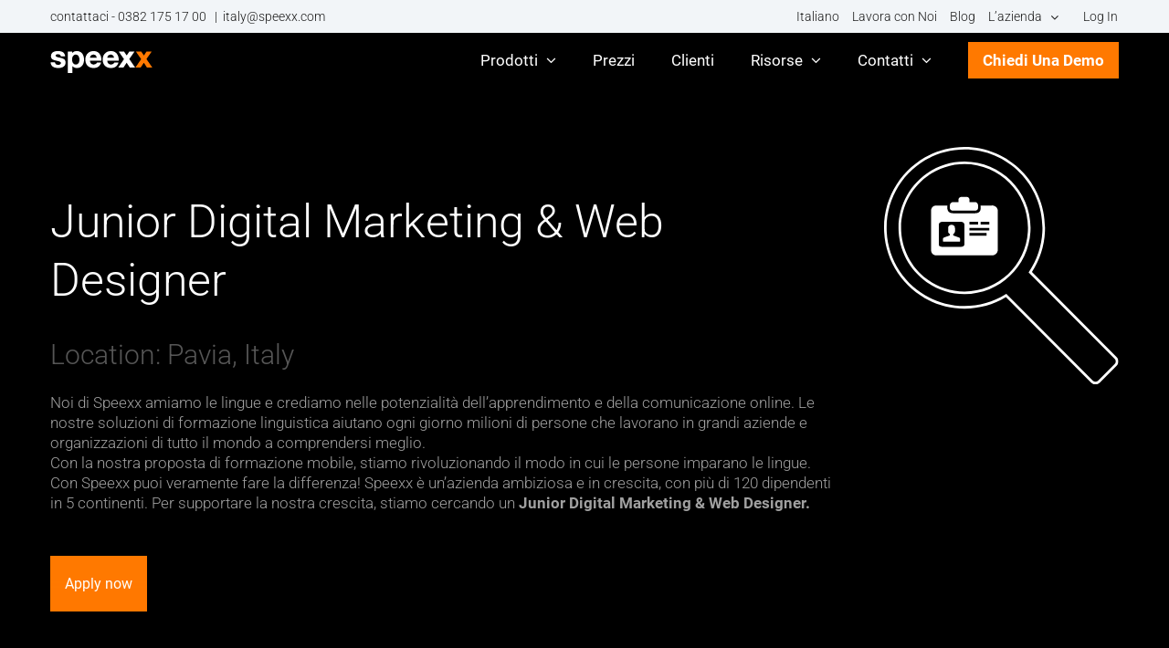

--- FILE ---
content_type: text/html
request_url: https://www.speexx.com/it/digital-marketing-web-designer/
body_size: 100187
content:
<!DOCTYPE html>
<html class="avada-html-layout-wide avada-html-header-position-top avada-is-100-percent-template" lang="it-IT" prefix="og: http://ogp.me/ns# fb: http://ogp.me/ns/fb#">
<head><meta http-equiv="Content-Type" content="text/html; charset=utf-8"/><script>if(navigator.userAgent.match(/MSIE|Internet Explorer/i)||navigator.userAgent.match(/Trident\/7\..*?rv:11/i)){var href=document.location.href;if(!href.match(/[?&]nowprocket/)){if(href.indexOf("?")==-1){if(href.indexOf("#")==-1){document.location.href=href+"?nowprocket=1"}else{document.location.href=href.replace("#","?nowprocket=1#")}}else{if(href.indexOf("#")==-1){document.location.href=href+"&nowprocket=1"}else{document.location.href=href.replace("#","&nowprocket=1#")}}}}</script><script>(()=>{class RocketLazyLoadScripts{constructor(){this.v="2.0.4",this.userEvents=["keydown","keyup","mousedown","mouseup","mousemove","mouseover","mouseout","touchmove","touchstart","touchend","touchcancel","wheel","click","dblclick","input"],this.attributeEvents=["onblur","onclick","oncontextmenu","ondblclick","onfocus","onmousedown","onmouseenter","onmouseleave","onmousemove","onmouseout","onmouseover","onmouseup","onmousewheel","onscroll","onsubmit"]}async t(){this.i(),this.o(),/iP(ad|hone)/.test(navigator.userAgent)&&this.h(),this.u(),this.l(this),this.m(),this.k(this),this.p(this),this._(),await Promise.all([this.R(),this.L()]),this.lastBreath=Date.now(),this.S(this),this.P(),this.D(),this.O(),this.M(),await this.C(this.delayedScripts.normal),await this.C(this.delayedScripts.defer),await this.C(this.delayedScripts.async),await this.T(),await this.F(),await this.j(),await this.A(),window.dispatchEvent(new Event("rocket-allScriptsLoaded")),this.everythingLoaded=!0,this.lastTouchEnd&&await new Promise(t=>setTimeout(t,500-Date.now()+this.lastTouchEnd)),this.I(),this.H(),this.U(),this.W()}i(){this.CSPIssue=sessionStorage.getItem("rocketCSPIssue"),document.addEventListener("securitypolicyviolation",t=>{this.CSPIssue||"script-src-elem"!==t.violatedDirective||"data"!==t.blockedURI||(this.CSPIssue=!0,sessionStorage.setItem("rocketCSPIssue",!0))},{isRocket:!0})}o(){window.addEventListener("pageshow",t=>{this.persisted=t.persisted,this.realWindowLoadedFired=!0},{isRocket:!0}),window.addEventListener("pagehide",()=>{this.onFirstUserAction=null},{isRocket:!0})}h(){let t;function e(e){t=e}window.addEventListener("touchstart",e,{isRocket:!0}),window.addEventListener("touchend",function i(o){o.changedTouches[0]&&t.changedTouches[0]&&Math.abs(o.changedTouches[0].pageX-t.changedTouches[0].pageX)<10&&Math.abs(o.changedTouches[0].pageY-t.changedTouches[0].pageY)<10&&o.timeStamp-t.timeStamp<200&&(window.removeEventListener("touchstart",e,{isRocket:!0}),window.removeEventListener("touchend",i,{isRocket:!0}),"INPUT"===o.target.tagName&&"text"===o.target.type||(o.target.dispatchEvent(new TouchEvent("touchend",{target:o.target,bubbles:!0})),o.target.dispatchEvent(new MouseEvent("mouseover",{target:o.target,bubbles:!0})),o.target.dispatchEvent(new PointerEvent("click",{target:o.target,bubbles:!0,cancelable:!0,detail:1,clientX:o.changedTouches[0].clientX,clientY:o.changedTouches[0].clientY})),event.preventDefault()))},{isRocket:!0})}q(t){this.userActionTriggered||("mousemove"!==t.type||this.firstMousemoveIgnored?"keyup"===t.type||"mouseover"===t.type||"mouseout"===t.type||(this.userActionTriggered=!0,this.onFirstUserAction&&this.onFirstUserAction()):this.firstMousemoveIgnored=!0),"click"===t.type&&t.preventDefault(),t.stopPropagation(),t.stopImmediatePropagation(),"touchstart"===this.lastEvent&&"touchend"===t.type&&(this.lastTouchEnd=Date.now()),"click"===t.type&&(this.lastTouchEnd=0),this.lastEvent=t.type,t.composedPath&&t.composedPath()[0].getRootNode()instanceof ShadowRoot&&(t.rocketTarget=t.composedPath()[0]),this.savedUserEvents.push(t)}u(){this.savedUserEvents=[],this.userEventHandler=this.q.bind(this),this.userEvents.forEach(t=>window.addEventListener(t,this.userEventHandler,{passive:!1,isRocket:!0})),document.addEventListener("visibilitychange",this.userEventHandler,{isRocket:!0})}U(){this.userEvents.forEach(t=>window.removeEventListener(t,this.userEventHandler,{passive:!1,isRocket:!0})),document.removeEventListener("visibilitychange",this.userEventHandler,{isRocket:!0}),this.savedUserEvents.forEach(t=>{(t.rocketTarget||t.target).dispatchEvent(new window[t.constructor.name](t.type,t))})}m(){const t="return false",e=Array.from(this.attributeEvents,t=>"data-rocket-"+t),i="["+this.attributeEvents.join("],[")+"]",o="[data-rocket-"+this.attributeEvents.join("],[data-rocket-")+"]",s=(e,i,o)=>{o&&o!==t&&(e.setAttribute("data-rocket-"+i,o),e["rocket"+i]=new Function("event",o),e.setAttribute(i,t))};new MutationObserver(t=>{for(const n of t)"attributes"===n.type&&(n.attributeName.startsWith("data-rocket-")||this.everythingLoaded?n.attributeName.startsWith("data-rocket-")&&this.everythingLoaded&&this.N(n.target,n.attributeName.substring(12)):s(n.target,n.attributeName,n.target.getAttribute(n.attributeName))),"childList"===n.type&&n.addedNodes.forEach(t=>{if(t.nodeType===Node.ELEMENT_NODE)if(this.everythingLoaded)for(const i of[t,...t.querySelectorAll(o)])for(const t of i.getAttributeNames())e.includes(t)&&this.N(i,t.substring(12));else for(const e of[t,...t.querySelectorAll(i)])for(const t of e.getAttributeNames())this.attributeEvents.includes(t)&&s(e,t,e.getAttribute(t))})}).observe(document,{subtree:!0,childList:!0,attributeFilter:[...this.attributeEvents,...e]})}I(){this.attributeEvents.forEach(t=>{document.querySelectorAll("[data-rocket-"+t+"]").forEach(e=>{this.N(e,t)})})}N(t,e){const i=t.getAttribute("data-rocket-"+e);i&&(t.setAttribute(e,i),t.removeAttribute("data-rocket-"+e))}k(t){Object.defineProperty(HTMLElement.prototype,"onclick",{get(){return this.rocketonclick||null},set(e){this.rocketonclick=e,this.setAttribute(t.everythingLoaded?"onclick":"data-rocket-onclick","this.rocketonclick(event)")}})}S(t){function e(e,i){let o=e[i];e[i]=null,Object.defineProperty(e,i,{get:()=>o,set(s){t.everythingLoaded?o=s:e["rocket"+i]=o=s}})}e(document,"onreadystatechange"),e(window,"onload"),e(window,"onpageshow");try{Object.defineProperty(document,"readyState",{get:()=>t.rocketReadyState,set(e){t.rocketReadyState=e},configurable:!0}),document.readyState="loading"}catch(t){console.log("WPRocket DJE readyState conflict, bypassing")}}l(t){this.originalAddEventListener=EventTarget.prototype.addEventListener,this.originalRemoveEventListener=EventTarget.prototype.removeEventListener,this.savedEventListeners=[],EventTarget.prototype.addEventListener=function(e,i,o){o&&o.isRocket||!t.B(e,this)&&!t.userEvents.includes(e)||t.B(e,this)&&!t.userActionTriggered||e.startsWith("rocket-")||t.everythingLoaded?t.originalAddEventListener.call(this,e,i,o):(t.savedEventListeners.push({target:this,remove:!1,type:e,func:i,options:o}),"mouseenter"!==e&&"mouseleave"!==e||t.originalAddEventListener.call(this,e,t.savedUserEvents.push,o))},EventTarget.prototype.removeEventListener=function(e,i,o){o&&o.isRocket||!t.B(e,this)&&!t.userEvents.includes(e)||t.B(e,this)&&!t.userActionTriggered||e.startsWith("rocket-")||t.everythingLoaded?t.originalRemoveEventListener.call(this,e,i,o):t.savedEventListeners.push({target:this,remove:!0,type:e,func:i,options:o})}}J(t,e){this.savedEventListeners=this.savedEventListeners.filter(i=>{let o=i.type,s=i.target||window;return e!==o||t!==s||(this.B(o,s)&&(i.type="rocket-"+o),this.$(i),!1)})}H(){EventTarget.prototype.addEventListener=this.originalAddEventListener,EventTarget.prototype.removeEventListener=this.originalRemoveEventListener,this.savedEventListeners.forEach(t=>this.$(t))}$(t){t.remove?this.originalRemoveEventListener.call(t.target,t.type,t.func,t.options):this.originalAddEventListener.call(t.target,t.type,t.func,t.options)}p(t){let e;function i(e){return t.everythingLoaded?e:e.split(" ").map(t=>"load"===t||t.startsWith("load.")?"rocket-jquery-load":t).join(" ")}function o(o){function s(e){const s=o.fn[e];o.fn[e]=o.fn.init.prototype[e]=function(){return this[0]===window&&t.userActionTriggered&&("string"==typeof arguments[0]||arguments[0]instanceof String?arguments[0]=i(arguments[0]):"object"==typeof arguments[0]&&Object.keys(arguments[0]).forEach(t=>{const e=arguments[0][t];delete arguments[0][t],arguments[0][i(t)]=e})),s.apply(this,arguments),this}}if(o&&o.fn&&!t.allJQueries.includes(o)){const e={DOMContentLoaded:[],"rocket-DOMContentLoaded":[]};for(const t in e)document.addEventListener(t,()=>{e[t].forEach(t=>t())},{isRocket:!0});o.fn.ready=o.fn.init.prototype.ready=function(i){function s(){parseInt(o.fn.jquery)>2?setTimeout(()=>i.bind(document)(o)):i.bind(document)(o)}return"function"==typeof i&&(t.realDomReadyFired?!t.userActionTriggered||t.fauxDomReadyFired?s():e["rocket-DOMContentLoaded"].push(s):e.DOMContentLoaded.push(s)),o([])},s("on"),s("one"),s("off"),t.allJQueries.push(o)}e=o}t.allJQueries=[],o(window.jQuery),Object.defineProperty(window,"jQuery",{get:()=>e,set(t){o(t)}})}P(){const t=new Map;document.write=document.writeln=function(e){const i=document.currentScript,o=document.createRange(),s=i.parentElement;let n=t.get(i);void 0===n&&(n=i.nextSibling,t.set(i,n));const c=document.createDocumentFragment();o.setStart(c,0),c.appendChild(o.createContextualFragment(e)),s.insertBefore(c,n)}}async R(){return new Promise(t=>{this.userActionTriggered?t():this.onFirstUserAction=t})}async L(){return new Promise(t=>{document.addEventListener("DOMContentLoaded",()=>{this.realDomReadyFired=!0,t()},{isRocket:!0})})}async j(){return this.realWindowLoadedFired?Promise.resolve():new Promise(t=>{window.addEventListener("load",t,{isRocket:!0})})}M(){this.pendingScripts=[];this.scriptsMutationObserver=new MutationObserver(t=>{for(const e of t)e.addedNodes.forEach(t=>{"SCRIPT"!==t.tagName||t.noModule||t.isWPRocket||this.pendingScripts.push({script:t,promise:new Promise(e=>{const i=()=>{const i=this.pendingScripts.findIndex(e=>e.script===t);i>=0&&this.pendingScripts.splice(i,1),e()};t.addEventListener("load",i,{isRocket:!0}),t.addEventListener("error",i,{isRocket:!0}),setTimeout(i,1e3)})})})}),this.scriptsMutationObserver.observe(document,{childList:!0,subtree:!0})}async F(){await this.X(),this.pendingScripts.length?(await this.pendingScripts[0].promise,await this.F()):this.scriptsMutationObserver.disconnect()}D(){this.delayedScripts={normal:[],async:[],defer:[]},document.querySelectorAll("script[type$=rocketlazyloadscript]").forEach(t=>{t.hasAttribute("data-rocket-src")?t.hasAttribute("async")&&!1!==t.async?this.delayedScripts.async.push(t):t.hasAttribute("defer")&&!1!==t.defer||"module"===t.getAttribute("data-rocket-type")?this.delayedScripts.defer.push(t):this.delayedScripts.normal.push(t):this.delayedScripts.normal.push(t)})}async _(){await this.L();let t=[];document.querySelectorAll("script[type$=rocketlazyloadscript][data-rocket-src]").forEach(e=>{let i=e.getAttribute("data-rocket-src");if(i&&!i.startsWith("data:")){i.startsWith("//")&&(i=location.protocol+i);try{const o=new URL(i).origin;o!==location.origin&&t.push({src:o,crossOrigin:e.crossOrigin||"module"===e.getAttribute("data-rocket-type")})}catch(t){}}}),t=[...new Map(t.map(t=>[JSON.stringify(t),t])).values()],this.Y(t,"preconnect")}async G(t){if(await this.K(),!0!==t.noModule||!("noModule"in HTMLScriptElement.prototype))return new Promise(e=>{let i;function o(){(i||t).setAttribute("data-rocket-status","executed"),e()}try{if(navigator.userAgent.includes("Firefox/")||""===navigator.vendor||this.CSPIssue)i=document.createElement("script"),[...t.attributes].forEach(t=>{let e=t.nodeName;"type"!==e&&("data-rocket-type"===e&&(e="type"),"data-rocket-src"===e&&(e="src"),i.setAttribute(e,t.nodeValue))}),t.text&&(i.text=t.text),t.nonce&&(i.nonce=t.nonce),i.hasAttribute("src")?(i.addEventListener("load",o,{isRocket:!0}),i.addEventListener("error",()=>{i.setAttribute("data-rocket-status","failed-network"),e()},{isRocket:!0}),setTimeout(()=>{i.isConnected||e()},1)):(i.text=t.text,o()),i.isWPRocket=!0,t.parentNode.replaceChild(i,t);else{const i=t.getAttribute("data-rocket-type"),s=t.getAttribute("data-rocket-src");i?(t.type=i,t.removeAttribute("data-rocket-type")):t.removeAttribute("type"),t.addEventListener("load",o,{isRocket:!0}),t.addEventListener("error",i=>{this.CSPIssue&&i.target.src.startsWith("data:")?(console.log("WPRocket: CSP fallback activated"),t.removeAttribute("src"),this.G(t).then(e)):(t.setAttribute("data-rocket-status","failed-network"),e())},{isRocket:!0}),s?(t.fetchPriority="high",t.removeAttribute("data-rocket-src"),t.src=s):t.src="data:text/javascript;base64,"+window.btoa(unescape(encodeURIComponent(t.text)))}}catch(i){t.setAttribute("data-rocket-status","failed-transform"),e()}});t.setAttribute("data-rocket-status","skipped")}async C(t){const e=t.shift();return e?(e.isConnected&&await this.G(e),this.C(t)):Promise.resolve()}O(){this.Y([...this.delayedScripts.normal,...this.delayedScripts.defer,...this.delayedScripts.async],"preload")}Y(t,e){this.trash=this.trash||[];let i=!0;var o=document.createDocumentFragment();t.forEach(t=>{const s=t.getAttribute&&t.getAttribute("data-rocket-src")||t.src;if(s&&!s.startsWith("data:")){const n=document.createElement("link");n.href=s,n.rel=e,"preconnect"!==e&&(n.as="script",n.fetchPriority=i?"high":"low"),t.getAttribute&&"module"===t.getAttribute("data-rocket-type")&&(n.crossOrigin=!0),t.crossOrigin&&(n.crossOrigin=t.crossOrigin),t.integrity&&(n.integrity=t.integrity),t.nonce&&(n.nonce=t.nonce),o.appendChild(n),this.trash.push(n),i=!1}}),document.head.appendChild(o)}W(){this.trash.forEach(t=>t.remove())}async T(){try{document.readyState="interactive"}catch(t){}this.fauxDomReadyFired=!0;try{await this.K(),this.J(document,"readystatechange"),document.dispatchEvent(new Event("rocket-readystatechange")),await this.K(),document.rocketonreadystatechange&&document.rocketonreadystatechange(),await this.K(),this.J(document,"DOMContentLoaded"),document.dispatchEvent(new Event("rocket-DOMContentLoaded")),await this.K(),this.J(window,"DOMContentLoaded"),window.dispatchEvent(new Event("rocket-DOMContentLoaded"))}catch(t){console.error(t)}}async A(){try{document.readyState="complete"}catch(t){}try{await this.K(),this.J(document,"readystatechange"),document.dispatchEvent(new Event("rocket-readystatechange")),await this.K(),document.rocketonreadystatechange&&document.rocketonreadystatechange(),await this.K(),this.J(window,"load"),window.dispatchEvent(new Event("rocket-load")),await this.K(),window.rocketonload&&window.rocketonload(),await this.K(),this.allJQueries.forEach(t=>t(window).trigger("rocket-jquery-load")),await this.K(),this.J(window,"pageshow");const t=new Event("rocket-pageshow");t.persisted=this.persisted,window.dispatchEvent(t),await this.K(),window.rocketonpageshow&&window.rocketonpageshow({persisted:this.persisted})}catch(t){console.error(t)}}async K(){Date.now()-this.lastBreath>45&&(await this.X(),this.lastBreath=Date.now())}async X(){return document.hidden?new Promise(t=>setTimeout(t)):new Promise(t=>requestAnimationFrame(t))}B(t,e){return e===document&&"readystatechange"===t||(e===document&&"DOMContentLoaded"===t||(e===window&&"DOMContentLoaded"===t||(e===window&&"load"===t||e===window&&"pageshow"===t)))}static run(){(new RocketLazyLoadScripts).t()}}RocketLazyLoadScripts.run()})();</script>
    
    <meta http-equiv="X-UA-Compatible" content="IE=edge"/>
    
    <meta name="viewport" content="width=device-width, initial-scale=1">
    <meta name="google-site-verification" content="RIqMMBVZ-ZuH6cFvf00KhZW3Y8EmQmzs7jYXvdo1wLQ" />
    <meta name="msvalidate.01" content="0648A9F3571B6D2A87DB194520EB9EAE" />
<meta name="viewport" content="width=device-width, initial-scale=1" />
    <script type="rocketlazyloadscript" data-rocket-type="text/javascript">
        function checkPdfAccess(){
            if(typeof pdfHash != 'undefined' ){
                let $_cookie = getCookie('pdf_access_'+pdfHash.substring(0, pdfHash.length - 10));
                 if(typeof $_cookie != 'undefined' && $_cookie !== null){
                    if($_cookie.length>0){
                        return true;
                    }else{
                        return false;
                    }
                }else{
                    return false;
                }
            }
        }
    </script>
    
    <script type="rocketlazyloadscript" data-minify="1" data-rocket-src="https://www.speexx.com/wp-content/cache/min/1/npm/swiper@9/swiper-bundle.min.js?ver=1768282886" data-rocket-defer defer></script>


    <meta name="format-detection" content="telephone=no">
     <!-- Start of Custom CSS -->
    <style ></style>
    <!-- End of Custom CSS -->
    <meta name='robots' content='index, follow, max-image-preview:large, max-snippet:-1, max-video-preview:-1' />
<link rel="alternate" hreflang="it" href="https://www.speexx.com/it/digital-marketing-web-designer/" />

	<!-- This site is optimized with the Yoast SEO Premium plugin v26.5 (Yoast SEO v26.5) - https://yoast.com/wordpress/plugins/seo/ -->
	<title>Career at Speexx: Digital marketing - Web designer</title>
<link data-rocket-prefetch href="https://static.oktopost.com" rel="dns-prefetch">
<link data-rocket-prefetch href="https://bat.bing.com" rel="dns-prefetch">
<link data-rocket-prefetch href="https://cdn.jsdelivr.net" rel="dns-prefetch">
<link data-rocket-prefetch href="https://analytics-eu.clickdimensions.com" rel="dns-prefetch">
<link data-rocket-prefetch href="https://browser.sentry-cdn.com" rel="dns-prefetch">
<link data-rocket-prefetch href="https://fast.wistia.com" rel="dns-prefetch">
<link crossorigin data-rocket-preload as="font" href="https://www.speexx.com/wp-content/uploads/2016/07/roboto-light.woff2" rel="preload">
<link crossorigin data-rocket-preload as="font" href="https://www.speexx.com/wp-content/themes/Avada-Child-Theme/fonts/roboto-v30-latin-ext_latin-300.woff2" rel="preload">
<link crossorigin data-rocket-preload as="font" href="https://www.speexx.com/wp-content/themes/Avada/includes/lib/assets/fonts/fontawesome/webfonts/fa-solid-900.woff2" rel="preload">
<link crossorigin data-rocket-preload as="font" href="https://www.speexx.com/wp-content/themes/Avada/includes/lib/assets/fonts/icomoon/awb-icons.woff" rel="preload">
<style id="wpr-usedcss">.video{margin-left:0!important}strong{font-weight:600!important}.modal-content.success-wistia-video{background-color:#ff7900!important}.success-wistia-video h3{color:#fff!important;text-align:center}[title=nav-demo-btn] span{height:40px;display:flex;flex-direction:column;justify-content:center;margin-right:0!important;text-transform:capitalize!important;background-color:#ff7900!important;font-family:Roboto;font-weight:900;padding:20px 16px!important}.fusion-main-menu.fusion-sticky-menu li:last-child{padding-right:15px!important}.fusion-columns-3 .fusion-megamenu-holder{width:auto!important}.fusion-megamenu-columns-3{min-width:200px}@media only screen and (max-width:991px){[title=nav-demo-btn] span{background-color:#ee7d2d;width:80%;max-width:200px;align-items:center;border-radius:2px;margin:7px auto!important}}.fusion-main-menu .fusion-dropdown-menu .sub-menu li a,.fusion-main-menu .sub-menu li a{padding-top:7px;padding-bottom:12px}.fusion-main-menu>ul>li{padding-right:40px!important}.fusion-main-menu .fusion-dropdown-menu>.sub-menu,.fusion-main-menu .fusion-megamenu-wrapper{margin-top:0!important}span.fusion-dropdown-svg{display:none}span.fusion-arrow-svg{display:none!important}.fusion-megamenu-title{font-size:17px;font-family:Roboto-Medium-local,Arial,Helvetica,Verdana,sans-serif,Arial,Helvetica,sans-serif!important;color:#fff}.fusion-secondary-header{border-bottom:0 solid transparent!important;background-color:#f2f5f8!important;font-size:14px!important}.fusion-header-v2 .fusion-secondary-header{border-top:0 solid transparent!important}.fusion-megamenu-wrapper .fusion-megamenu-submenu,.rtl .fusion-megamenu-wrapper .fusion-megamenu-submenu:last-child{border-color:#1a1a18!important}.fusion-megamenu-wrapper .fusion-megamenu-submenu{padding:18px 0;padding-top:18px!important;padding-right:0;padding-bottom:18px;padding-left:0!important}.fusion-secondary-menu span.fusion-dropdown-svg{display:none}.fusion-secondary-header i.fa.fa-globe{padding-right:3px;color:grey;font-size:medium}.fusion-secondary-menu ul.sub-menu{width:110px;border-width:0;border-color:#efefef;padding:0}ul.sub-menu{padding-top:5px}.fusion-megamenu-holder{border-color:#1a1a18!important}.fusion-secondary-menu .sub-menu{width:max-content;padding:5px;align-content:center!important}.fusion-main-menu .sub-menu{background-color:#1a1a18!important;border-color:#efefef;border-top:0!important}.fusion-header-v2 .fusion-secondary-header{border-top-color:#fff!important}.fusion-megamenu-wrapper .fusion-megamenu-submenu,.rtl .fusion-megamenu-wrapper .fusion-megamenu-submenu:last-child{border-color:#1a1a18}ul.fusion-megamenu{background-color:#1a1a18}.fusion-megamenu-bullet{display:none!important}ul{padding-left:20px}.fusion-secondary-menu a{color:#1b1b1b!important}.fusion-footer-widget-area a{color:#a0a0a0!important}.fusion-footer-widget-area a:hover{color:#ff7900!important}.fusion-secondary-menu .menu a[title=mobile-careers]{display:none!important}@media only screen and (max-width:600px){.fusion-secondary-header .fusion-contact-info,.fusion-secondary-menu .menu a[title=second-top-blog],.fusion-secondary-menu .menu a[title=second-top-career],.fusion-secondary-menu .menu a[title=second-top-login]{display:none!important}.fusion-secondary-menu .menu a[title=mobile-careers]{display:block!important}.fusion-secondary-menu .menu{padding:2px}.fusion-secondary-menu .menu a[title=second-top-telephon]{display:flex}.fusion-secondary-menu .menu a{padding-right:0}}@media only screen and (min-width:600px){.fusion-secondary-menu .menu a[title=second-top-telephon]{display:none}}.fusion-secondary-header .fusion-alignleft{font-size:14px!important}.fusion-button{text-transform:none!important;font-size:18px!important}.fusion-flexslider.flexslider.post-slideshow.fusion-post-slideshow{margin-top:30px}._direct-link-mode .fusion-footer-widget-area,._direct-link-mode .fusion-main-menu,._direct-link-mode .fusion-secondary-header{display:none!important}body{margin:0;padding:0;-webkit-text-size-adjust:100%;background:#fff!important;font-weight:300!important}a,a:active,a:visited{color:#ff7900}a:hover{color:#fe8e36}.fusion-megamenu-title{margin:0;padding:0 15px 15px 34px!important}input[type=text]{color:#a0a0a0;background-color:#f7f7f7;padding:0!important;font-size:15px!important;font-weight:300!important;border-radius:2px;margin-top:10px!important;margin-bottom:7px}img:is([sizes=auto i],[sizes^="auto," i]){contain-intrinsic-size:3000px 1500px}select::-ms-expand{display:none}select:-moz-focusring,select::-moz-focus-inner{color:transparent!important;text-shadow:0 0 0 #a0a0a0!important;background-image:none!important;border:0}.spx-button{color:#fff;background-color:#ff7900;display:inline-block;font-family:Roboto-Light-local,Arial,Helvetica,sans-serif!important;padding:13px 29px;border:0 solid #fff;border-radius:2px;line-height:17px;font-size:18px;font-weight:400;cursor:pointer}.spx-button:hover{color:#fff!important;background-color:#db5f00;transition:background-color 1s}.spx-text-input{width:100%;height:43px;letter-spacing:normal;background-color:#f7f7f7;outline:0!important;padding:0 20px!important;font-family:Roboto-Light-local,Arial,Helvetica,sans-serif!important;font-size:15px!important;font-weight:300!important;border:1px solid #d2d2d2!important;border-radius:2px;margin:0!important}.spx-checkbox{float:left}.spx-checkbox~label{font-size:14px;margin-left:23px;display:block}.cd-validation-error{font-size:12px;color:red;margin-top:12px}.cd-form{position:relative}.cd-form .cd-ff{line-height:initial;margin:0;padding:0 5px 0 0;display:inline-block;width:45%}.cd-form .cd-ff.cd-full-width{width:90%!important}.cd-form .cd-ff input[type=email],.cd-form .cd-ff input[type=text]{padding:0 20px!important;margin:0!important}.cd-form .cd-ff textarea{width:100%}.cd-form .cd-validation-error{color:red}#clickdimensionsForm input[type=email],#clickdimensionsForm input[type=text]{padding:0 20px!important;margin:0!important}#clickdimensionsForm input[type=button],#clickdimensionsForm input[type=submit]{cursor:pointer}#clickdimensionsForm input[type=button]:hover,#clickdimensionsForm input[type=submit]:hover{background-image:linear-gradient(to top,rgba(255,255,255,0),#db5f00)!important}.moir{display:none;position:absolute;z-index:200;top:0;bottom:0;left:0;right:0;background-color:#b1b1b1}.spinner-3dots{width:70px;text-align:center;position:relative;top:50%;left:50%;transform:translate(-50%,-50%);-webkit-transform:translate(-50%,-50%);-ms-transform:translate(-50%,-50%)}.spinner-3dots>div{width:18px;height:18px;background-color:#fff;border-radius:100%;display:inline-block;-webkit-animation:1.4s ease-in-out infinite both sk-bouncedelay;animation:1.4s ease-in-out infinite both sk-bouncedelay}.spinner-3dots .bounce1{-webkit-animation-delay:-.32s;animation-delay:-.32s}.spinner-3dots .bounce2{-webkit-animation-delay:-.16s;animation-delay:-.16s}.spx-overlay{width:100%;height:100%;min-height:100%;position:fixed;top:0;left:0;z-index:10020;background-color:rgba(120,120,120,.9)}.spx-overlay>div{position:relative;box-sizing:border-box;top:50%;left:50%;width:400px;transform:translate(-50%,-50%);-webkit-transform:translate(-50%,-50%);-ms-transform:translate(-50%,-50%);border:2px solid #ff7900;border-radius:3px;overflow:hidden;background-color:#fff}.fusion-imageframe.svg{width:100%}.greybutton{border-radius:4px;color:#000;background:#f7f7f7;padding:10px 25px;border:2px solid #a0a0a0;text-decoration:none;font-size:17px;font-family:Roboto-Light-local,Arial,Helvetica,Verdana,sans-serif;font-weight:400;letter-spacing:0;width:200px}.greybutton:focus{outline:0!important}.greybutton:hover{cursor:pointer;border:2px solid #ff7900}.make-me-orange{border:2px solid #ff7900}.wpml-ls-menu-item .wpml-ls-flag{display:inline;vertical-align:baseline}.wpml-ls-menu-item .wpml-ls-flag+span{margin-left:.3em}.rtl .wpml-ls-menu-item .wpml-ls-flag+span{margin-left:0;margin-right:.3em}ul .wpml-ls-menu-item a{display:flex;align-items:center}.wpml-ls-item .menu-text,.wpml-ls-item .sub-menu a>span>span{display:inline-block!important}@media only screen and (max-width:990px){img.wpml-ls-flag{margin-top:20px}}.kc-us-link{color:#5850ec}*{box-sizing:border-box}input[type=date],input[type=datetime-local],input[type=datetime],input[type=email],input[type=month],input[type=number],input[type=password],input[type=search],input[type=submit],input[type=tel],input[type=text],input[type=time],input[type=url],input[type=week],textarea{-webkit-appearance:none;-webkit-border-radius:0}input[type=search]::-webkit-search-decoration{-webkit-appearance:none}input[type=image]{padding:0;border:none}body{margin:0;min-width:320px;-webkit-text-size-adjust:100%;overflow-x:hidden;overflow-y:scroll;color:var(--body_typography-color);font-size:var(--body_typography-font-size,16px);font-family:var(--body_typography-font-family,inherit)}#boxed-wrapper{overflow-x:hidden;overflow-x:clip}#wrapper{overflow:visible}img{border-style:none;vertical-align:top;max-width:100%;height:auto}object{max-width:100%}a{text-decoration:none}input,select,textarea{font-family:var(--body_typography-font-family,inherit);vertical-align:middle;color:var(--body_typography-color)}select{border-style:solid}fieldset,form{margin:0;padding:0;border-style:none}a,a:after,a:before{transition-property:color,background-color,border-color;transition-duration:.2s;transition-timing-function:linear}.gallery{margin:0 auto;max-width:1400px}#main{padding:55px 10px 45px;clear:both}.container{overflow:hidden}.container h3 a.active{text-decoration:none;color:#65bc7b}.slider{overflow:hidden}.meta{list-style:none;margin:0 0 13px;padding:0;overflow:hidden;font-size:12px;line-height:14px;color:#333}.meta li{float:left;padding:0 8px 0 9px;border-left:1px solid #333}.meta li:first-child{padding-left:0;border-left:0}#content{width:71.1702128%;float:left;min-height:1px}#content.full-width{width:100%}#posts-container{position:relative}.post{margin-bottom:65px}.post .image{margin-bottom:40px}.search input{border:1px solid #e7e6e6;padding:8px 15px;font-size:13px;color:#333;display:block}.pagination{display:flex;flex-wrap:wrap;align-items:center;justify-content:flex-end;margin-top:40px;font-size:9px;line-height:normal}.pagination .current{display:inline-flex;position:relative;float:none;margin:0 4px;padding:0;border:1px solid;align-items:center;justify-content:center}.pagination .current{color:#fff}.fusion-show-pagination-text .pagination{margin-left:1em;margin-right:1em}#s:not(.fusion-form-input){border:1px solid #d2d2d2;min-width:28%;font-size:13px;color:#747474;padding-left:15px;padding-right:15px;float:left}.s{float:none}.input-text,input[type=date],input[type=email],input[type=number],input[type=password],input[type=tel],input[type=text],input[type=time]{border:1px solid #d2d2d2;font-size:13px;color:#747474;padding:8px 15px;width:100%;box-sizing:border-box}.side-nav{list-style:none;margin:0;padding:0;border-top:1px solid #ededed;margin-bottom:20px}.side-nav ul{list-style:none;margin:0;padding:0}.side-nav li{margin:0;padding:0}.side-nav li a{border-bottom:1px solid #ededed;display:block;height:auto;font-weight:400;font-size:14px;color:#333;line-height:1.69em;padding:8px 0}.side-nav li a:hover{background:0 0}.side-nav li.current_page_item>a{background:0 0;color:#65bc7b}.side-nav li.current_page_item li a{color:#333;border-bottom:1px solid #ededed}.side-nav .children{display:none;margin-left:15px}.side-nav .arrow{display:inline;margin-left:0}.side-nav .arrow:after{position:absolute;font-size:14px;font-family:awb-icons}.post-content p{margin:0 0 20px}.post-content ul.arrow{list-style:none;margin:0;padding:0}.post-content ul.arrow li{line-height:18px;margin:0;padding:0;margin-bottom:15px;padding-left:25px}.post-content ul.arrow li:before{display:inline-block;background-repeat:no-repeat;background-position:center center;background-color:#65bc7b;height:18px;border-radius:75px;width:18px;position:absolute;font-size:14px;content:"\f105";float:left;margin-right:0;margin-left:-25px;font-family:awb-icons;text-align:center;font-weight:400;-webkit-font-smoothing:antialiased;color:#fff;line-height:17px;text-indent:1px}.continue{float:right}.shortcode-map img{max-width:none}.tfs-slider .flex-control-nav{bottom:20px!important}.tfs-slider .buttons a{margin:0;display:inline-block}.video-background{position:relative;overflow:hidden}.fusion-animated{position:relative;z-index:2000}#sliders-container{position:relative}.fusion-overlay-search{position:absolute;opacity:0}.flex-control-nav,.flexslider .slides{margin:0;padding:0;list-style:none;z-index:1000}.flexslider{margin:0;padding:0}.flexslider .slides li{display:none;-webkit-backface-visibility:hidden}.flex-control-nav,.flexslider .slides{z-index:2}.flexslider{margin:0 0 60px;background-color:transparent;position:relative}.fusion-body .flex-control-nav li{margin:0 6px;display:inline-block}.flex-control-paging li a{width:11px;height:11px;display:block;background:#666;background:rgba(0,0,0,.5);cursor:pointer;text-indent:-9999px;border-radius:20px;box-shadow:inset 0 0 3px rgba(0,0,0,.3)}.flex-control-paging li a.flex-active{background:#000;background:rgba(0,0,0,.9);cursor:default}.isotope{transition-duration:.8s;transition-property:height,width}.wooslider .slide-content{margin:0}#sliders-container .wooslider .slide-content p{margin:0}.layout-boxed-mode.side-header #boxed-wrapper{margin-right:auto;margin-left:auto}.fusion-row{margin:0 auto}.fusion-row:after,.fusion-row:before{content:" ";display:table}.fusion-row:after{clear:both}.fusion-hidden{display:none}strong{font-weight:bolder}.fusion-video iframe,iframe{border:none}.screen-reader-text{border:0;clip:rect(1px,1px,1px,1px);-webkit-clip-path:inset(50%);clip-path:inset(50%);height:1px;margin:-1px;overflow:hidden;padding:0;position:absolute!important;width:1px;word-wrap:normal!important}.screen-reader-text:focus{background-color:#fff;border-radius:3px;box-shadow:0 0 2px 2px rgba(0,0,0,.6);clip:auto!important;-webkit-clip-path:none;clip-path:none;color:#333;display:block;font-size:1rem;font-weight:700;height:auto;left:5px;line-height:normal;padding:15px 23px 14px;text-decoration:none;top:5px;width:auto;z-index:100000}mark{background:0 0;color:inherit}.fusion-slider-loading{position:absolute;top:50%;left:50%;margin:-3em 0 0 -3em;color:transparent;font-size:10px;border-top:.5em solid rgba(0,0,0,.2);border-right:.5em solid rgba(0,0,0,.2);border-bottom:.5em solid #333;border-left:.5em solid rgba(0,0,0,.2);animation:.8s linear infinite fusion-rotate}.fusion-slider-loading,.fusion-slider-loading:after{width:6em;height:6em;border-radius:50%;background-clip:padding-box}@keyframes fusion-rotate{0%{transform:rotate(0)}100%{transform:rotate(360deg)}}.post-content p{margin-top:0;margin-bottom:20px}.select-arrow{width:35px;height:33px;line-height:33px;border-left-width:1px;border-left-style:solid;position:absolute;bottom:1px;right:1px;pointer-events:none;z-index:10;font-family:awb-icons;font-size:9px;text-align:center}.avada-select-parent{position:relative;overflow:hidden;margin:0}.fusion-layout-column.avada-select-parent{position:relative}.avada-select-parent select{border:1px solid #dadada;-webkit-appearance:none;text-overflow:"";box-sizing:border-box;cursor:pointer;display:block;font-size:13px;outline:0;height:auto;padding:9px 15px;position:relative;text-indent:.01px;vertical-align:middle;z-index:5;margin:0;border-radius:0;background-clip:padding-box;min-width:180px}#submit,.submit{cursor:pointer}.rich-snippet-hidden{display:none}.fusion-page-load-link{display:none}#wpadminbar{z-index:999999999999999}.fusion-disable-outline input,.fusion-disable-outline select,.fusion-disable-outline textarea{outline:0}.fusion-blog-layout-grid .post-content{word-wrap:break-word}.single h1.entry-title{margin-top:0}#wpfc_sermon_sorting{overflow:hidden;margin:0 -10px}#wpfc_sermon_sorting>span{display:block;float:left;width:25%;padding:0 10px}#wpfc_sermon_sorting .avada-select-parent select{width:100%}.bg-parallax-parent.video{position:relative}.fusion-bg-parallax.video{position:absolute;pointer-events:none!important;overflow:hidden;top:0;left:0;right:0;bottom:0;z-index:-1}.fusion-bg-parallax.video iframe{margin-bottom:0!important;display:block!important;max-width:none!important;max-height:none!important}.parallax-inner{min-height:150px}.crossfade-images{white-space:nowrap;display:flex;align-items:center}.crossfade-images:hover img:not(.hover-image){opacity:0}.crossfade-images img{transition:opacity .5s ease-in-out;position:relative;z-index:50;min-width:100%;vertical-align:middle}@font-face{font-family:Roboto;font-style:normal;font-weight:300;font-display:swap;src:url('https://www.speexx.com/fonts/roboto-v30-latin-ext_latin-300.eot');src:local(''),url('https://www.speexx.com/wp-content/themes/Avada-Child-Theme/fonts/roboto-v30-latin-ext_latin-300.eot?#iefix') format('embedded-opentype'),url('https://www.speexx.com/wp-content/themes/Avada-Child-Theme/fonts/roboto-v30-latin-ext_latin-300.woff2') format('woff2'),url('https://www.speexx.com/wp-content/themes/Avada-Child-Theme/fonts/roboto-v30-latin-ext_latin-300.woff') format('woff'),url('https://www.speexx.com/wp-content/themes/Avada-Child-Theme/fonts/roboto-v30-latin-ext_latin-300.ttf') format('truetype'),url('https://www.speexx.com/wp-content/themes/Avada-Child-Theme/fonts/roboto-v30-latin-ext_latin-300.svg#Roboto') format('svg')}@font-face{font-family:Roboto;font-style:italic;font-display:swap;font-weight:300;src:url('https://www.speexx.com/fonts/roboto-v30-latin-ext_latin-300italic.eot');src:local(''),url('https://www.speexx.com/wp-content/themes/Avada-Child-Theme/fonts/roboto-v30-latin-ext_latin-300italic.eot?#iefix') format('embedded-opentype'),url('https://www.speexx.com/wp-content/themes/Avada-Child-Theme/fonts/roboto-v30-latin-ext_latin-300italic.woff2') format('woff2'),url('https://www.speexx.com/wp-content/themes/Avada-Child-Theme/fonts/roboto-v30-latin-ext_latin-300italic.woff') format('woff'),url('https://www.speexx.com/wp-content/themes/Avada-Child-Theme/fonts/roboto-v30-latin-ext_latin-300italic.ttf') format('truetype'),url('https://www.speexx.com/wp-content/themes/Avada-Child-Theme/fonts/roboto-v30-latin-ext_latin-300italic.svg#Roboto') format('svg')}@font-face{font-family:Roboto;font-style:normal;font-display:swap;font-weight:400;src:url('https://www.speexx.com/fonts/roboto-v30-latin-ext_latin-regular.eot');src:local(''),url('https://www.speexx.com/wp-content/themes/Avada-Child-Theme/fonts/roboto-v30-latin-ext_latin-regular.eot?#iefix') format('embedded-opentype'),url('https://www.speexx.com/wp-content/themes/Avada-Child-Theme/fonts/roboto-v30-latin-ext_latin-regular.woff2') format('woff2'),url('https://www.speexx.com/wp-content/themes/Avada-Child-Theme/fonts/roboto-v30-latin-ext_latin-regular.woff') format('woff'),url('https://www.speexx.com/wp-content/themes/Avada-Child-Theme/fonts/roboto-v30-latin-ext_latin-regular.ttf') format('truetype'),url('https://www.speexx.com/wp-content/themes/Avada-Child-Theme/fonts/roboto-v30-latin-ext_latin-regular.svg#Roboto') format('svg')}@font-face{font-family:Roboto;font-style:italic;font-display:swap;font-weight:400;src:url('https://www.speexx.com/fonts/roboto-v30-latin-ext_latin-italic.eot');src:local(''),url('https://www.speexx.com/wp-content/themes/Avada-Child-Theme/fonts/roboto-v30-latin-ext_latin-italic.eot?#iefix') format('embedded-opentype'),url('https://www.speexx.com/wp-content/themes/Avada-Child-Theme/fonts/roboto-v30-latin-ext_latin-italic.woff2') format('woff2'),url('https://www.speexx.com/wp-content/themes/Avada-Child-Theme/fonts/roboto-v30-latin-ext_latin-italic.woff') format('woff'),url('https://www.speexx.com/wp-content/themes/Avada-Child-Theme/fonts/roboto-v30-latin-ext_latin-italic.ttf') format('truetype'),url('https://www.speexx.com/wp-content/themes/Avada-Child-Theme/fonts/roboto-v30-latin-ext_latin-italic.svg#Roboto') format('svg')}@font-face{font-family:Roboto;font-style:normal;font-display:swap;font-weight:700;src:url('https://www.speexx.com/fonts/roboto-v30-latin-ext_latin-700.eot');src:local(''),url('https://www.speexx.com/wp-content/themes/Avada-Child-Theme/fonts/roboto-v30-latin-ext_latin-700.eot?#iefix') format('embedded-opentype'),url('https://www.speexx.com/wp-content/themes/Avada-Child-Theme/fonts/roboto-v30-latin-ext_latin-700.woff2') format('woff2'),url('https://www.speexx.com/wp-content/themes/Avada-Child-Theme/fonts/roboto-v30-latin-ext_latin-700.woff') format('woff'),url('https://www.speexx.com/wp-content/themes/Avada-Child-Theme/fonts/roboto-v30-latin-ext_latin-700.ttf') format('truetype'),url('https://www.speexx.com/wp-content/themes/Avada-Child-Theme/fonts/roboto-v30-latin-ext_latin-700.svg#Roboto') format('svg')}*{text-shadow:unset!important}.fusion-secondary-menu>ul>li>a:last-child{padding-right:0}.fusion-main-menu>ul>li:last-child{padding-right:0!important}@media screen and (min-width:991px){#g2section .slick-track{pointer-events:none}}.slick-track:not(.speexx-cs-testimonials-slider .slick-track){display:flex!important;padding:50px 0;cursor:pointer;margin-left:-10px}.slick-dots li{margin:0 10px;width:10px;height:10px}.slick-dots li button:before{color:transparent!important;width:14px;height:14px;font-size:36px;background:#ff7900;border-radius:50%!important;transition:all .4s ease}.slick-dots li.slick-active button:before{color:#fff}.slick-dots{bottom:10px}.slick-slide{height:inherit!important}.slick-slider-item{padding:20px;height:100%;margin:0 5px}.slick-slider-item-inner{height:100%;display:flex;flex-direction:column}.fx{display:flex}@media (min-width:1024px){.slick-dots{display:none}}.fx{display:flex;flex-wrap:wrap}details{font-size:var(--title);margin:0 auto;width:100%;position:relative;border-bottom:1px solid var(--border-color);transition:all .3s ease-in-out;background-color:#ececec;border-bottom:1px solid #565656}.sci-title{padding:7px 0}.sci-event-type,.sci-industry{background-color:#ff7900;width:auto;left:10px;position:absolute;color:#fff;padding:5px;font-weight:500;font-size:13px}.top-content{flex:1}.bottom-content{display:flex;justify-content:space-between;flex-direction:column;padding:0 15px 15px;flex-grow:40}@media screen and (max-width:991px){.slick-slide .newsroom-item .sci-title span{font-size:20px!important;line-height:24px}}.sci-contenttype{padding:22px 15px 16px;font-weight:700;color:#7a7a7a;font-size:18px}.sci-contenttype span{text-transform:uppercase}.sci-link span{margin:25px 0;padding:20px 16px;letter-spacing:.05vw;font-weight:900;font-family:Roboto;font-size:16px;line-height:16px;display:inline-block;transition:all .4s ease;color:#ff7900;border-bottom:2px solid #ff7900;padding:0 0 2px;margin-left:0}.sci-title h2,.sci-title span{color:#000;font-size:27px;line-height:31px;font-weight:400}.sci-description span{font-size:15px;color:#000;font-weight:400;line-height:21px}.single-category-item{background-color:#f9f9f9;overflow:hidden;position:relative;margin-bottom:20px!important;transition:all .4s ease;cursor:pointer;display:flex;flex-wrap:wrap;justify-content:stretch;flex-direction:column}.sci-date span{font-size:12px;font-weight:500;color:#7a7a7a}.sci-image{height:190px;background-size:cover;transition:all .4s ease}.category-content-item-wrapper{max-width:1200px;margin:0 auto;display:grid;gap:1rem;min-height:500px}body.home .post-flexible-content{background-color:#000}@media (min-width:600px) and (max-width:991px){.category-content-item-wrapper{grid-template-columns:1fr}}#all:hover{cursor:pointer}.single-content-category{margin-top:10px}.sci-link strong{display:none}@media only screen and (max-width:991px){.category-content-item-wrapper{padding:0 15px}.sci-link strong{display:unset;opacity:0}.top-content{padding:10px}.bottom-content{padding:0 25px 15px}}.cd-form .cd-ff{padding:0 3px!important;width:50%!important}.search main#main{padding-top:40px!important}@media only screen and (max-width:768px){.fusion-footer-widget-area ul li a{font-size:19px}}.cd-form{display:flex;flex-wrap:wrap}.cd-form .cd-ff.cd-full-width{width:100%!important}.cd-form .spx-button{display:block!important}.wistia_responsive_padding{background:#000}span.modal-content-title{font-size:24px!important;line-height:1.4!important;margin-bottom:.5em!important;display:block;color:#363636}.modal-container{margin:0 auto;padding-top:60px;position:absolute;width:160px}.modal-toggle{visibility:hidden;margin:0 auto;color:#fff;width:160px;height:50px;line-height:50px;background:#446cb3;font-size:22px;border:0;border-radius:3px;box-shadow:0 5px 5px -5px #333;transition:background .3s ease-in}.modal-container .modal-toggle{position:absolute;left:0;top:0;height:100%;width:100%;margin:0;opacity:0;cursor:pointer}.modal-container .modal-toggle:hover~button{background:#1e824c}.modal-container .modal-toggle:checked{width:100vw;height:100vh;position:fixed;left:0;top:0;z-index:9;opacity:0}.modal-content form .cd-ff{width:50%;padding:0 7px}@media screen and (max-width:479px){.fcb-call-to-action>div>*{width:100%}}@keyframes fadeIn{0%{opacity:0}20%{opacity:.3}50%{opacity:.6}80%{opacity:.9}100%{opacity:1}}@media screen and (max-width:768px){.container{width:100%!important}}body h1,body h2,body h3,body h4,body h5,body h6,body p,body span{font-family:Roboto,sans-serif}.form-ty-section img{max-width:180px;margin:auto;display:block}.show-ty{display:block!important}.iabs-slider .slick-track{margin:0!important;padding-top:20px!important}.sahb-videos-slider .sahb-video.slick-slide{padding:0 0 0 15px;width:100%}.page-template-innovations-overview-page .fcb-g2r .slick-track{padding-bottom:0!important}@media screen and (min-width:768px){.sahb-videos-slider.slick-initialized.slick-slider.slick-dotted{width:85%;margin:auto}}.search #content.full-width{width:100%!important}.search h1{margin-top:1em!important;margin-bottom:.8em!important;font-size:42px!important;font-weight:300;color:#363636}a[title=speexx-talk-parent]{background-color:transparent!important}a[title=speexx-talk-parent]+ul li>a{padding-left:34px}a[title=speexx-talk-parent]+ul li>a::before{content:'>';margin-right:5px;display:inline-block}.cd-form .cd-ff input[type=email],.cd-form .cd-ff input[type=text]{color:#111}.post-flexible-content{font-family:Roboto,sans-serif}span.demo-header-cta{font-weight:700;color:#ddd;padding-top:31px;display:block;letter-spacing:1px}@media only screen and (max-width:991px){.fusion-header-v2 .fusion-header{padding-right:30px!important;padding-left:30px!important}.container{width:unset}}details:hover{opacity:1}summary{-webkit-user-select:none;-moz-user-select:none;-ms-user-select:none;user-select:none;cursor:pointer;list-style:none;display:flex;align-items:center;padding:0 30px}summary:hover .title{opacity:1}summary::-webkit-details-marker{display:none}.sb_style_1 span{color:#fff!important}.speexx-button{cursor:pointer}.form-ty-section{display:none}.show-ty .form-ty-section{display:block!important}.form-ty-section img{max-width:150px;margin:auto;display:block}.form-ty-section span{color:#000;text-align:center;display:block}.ty-thankyou-message{color:#000!important}html:not(.avada-has-site-width-percent) #main,html:not(.avada-has-site-width-percent) .fusion-footer-copyright-area,html:not(.avada-has-site-width-percent) .fusion-footer-widget-area,html:not(.avada-has-site-width-percent) .tfs-slider .slide-content-container{padding:0!important}.speexx-button.sb_style_1{margin:25px 0;padding:20px 16px;letter-spacing:.05vw;font-weight:900;font-family:Roboto;font-size:16px;line-height:16px;display:inline-block;transition:all .4s ease;background-color:#ff7900;color:#fff!important}legend{margin:0;padding:0;width:100%;height:100%}.button-flat,.fusion-button,.spx-button{margin:25px 0!important;padding:20px 16px!important;letter-spacing:.05vw;font-weight:900;font-family:Roboto!important;font-size:16px!important;line-height:16px;display:inline-block;transition:all .4s ease;border-radius:0!important}.button-flat:hover,.fusion-button:hover,.spx-button:hover{transform:translateY(-3px);background-image:none!important;background-color:#ff7900!important}@media screen and (min-width:640px){html[lang=en-US].fusion-main-menu>ul>li:last-child{padding-right:15px!important}html[lang=it-IT] .fusion-main-menu>ul>li:last-child{padding-right:0!important}}:root{--swiper-theme-color:#007aff}.swiper{margin-left:auto;margin-right:auto;position:relative;overflow:hidden;list-style:none;padding:0;z-index:1;display:block}.swiper-wrapper{position:relative;width:100%;height:100%;z-index:1;display:flex;transition-property:transform;transition-timing-function:var(--swiper-wrapper-transition-timing-function,initial);box-sizing:content-box}.swiper-slide,swiper-slide{flex-shrink:0;width:100%;height:100%;position:relative;transition-property:transform;display:block}.swiper-lazy-preloader{width:42px;height:42px;position:absolute;left:50%;top:50%;margin-left:-21px;margin-top:-21px;z-index:10;transform-origin:50%;box-sizing:border-box;border:4px solid var(--swiper-preloader-color,var(--swiper-theme-color));border-radius:50%;border-top-color:transparent}.swiper:not(.swiper-watch-progress) .swiper-lazy-preloader{animation:1s linear infinite swiper-preloader-spin}@keyframes swiper-preloader-spin{0%{transform:rotate(0)}100%{transform:rotate(360deg)}}:root{--swiper-navigation-size:44px}.swiper-button-next,.swiper-button-prev{position:absolute;top:var(--swiper-navigation-top-offset,50%);width:calc(var(--swiper-navigation-size)/ 44 * 27);height:var(--swiper-navigation-size);margin-top:calc(0px - (var(--swiper-navigation-size)/ 2));z-index:10;cursor:pointer;display:flex;align-items:center;justify-content:center;color:var(--swiper-navigation-color,var(--swiper-theme-color))}.swiper-button-next.swiper-button-disabled,.swiper-button-prev.swiper-button-disabled{opacity:.35;cursor:auto;pointer-events:none}.swiper-button-next.swiper-button-hidden,.swiper-button-prev.swiper-button-hidden{opacity:0;cursor:auto;pointer-events:none}.swiper-navigation-disabled .swiper-button-next,.swiper-navigation-disabled .swiper-button-prev{display:none!important}.swiper-button-next:after,.swiper-button-prev:after{font-family:swiper-icons;font-size:var(--swiper-navigation-size);text-transform:none!important;letter-spacing:0;font-variant:initial;line-height:1}.swiper-button-prev{left:var(--swiper-navigation-sides-offset,10px);right:auto}.swiper-button-prev:after{content:'prev'}.swiper-button-next{right:var(--swiper-navigation-sides-offset,10px);left:auto}.swiper-button-next:after{content:'next'}.swiper-scrollbar{border-radius:var(--swiper-scrollbar-border-radius,10px);position:relative;-ms-touch-action:none;background:var(--swiper-scrollbar-bg-color,rgba(0,0,0,.1))}.swiper-scrollbar-disabled>.swiper-scrollbar,.swiper-scrollbar.swiper-scrollbar-disabled{display:none!important}.swiper-scrollbar.swiper-scrollbar-horizontal{position:absolute;left:var(--swiper-scrollbar-sides-offset,1%);bottom:var(--swiper-scrollbar-bottom,4px);top:var(--swiper-scrollbar-top,auto);z-index:50;height:var(--swiper-scrollbar-size,4px);width:calc(100% - 2 * var(--swiper-scrollbar-sides-offset,1%))}.swiper-scrollbar.swiper-scrollbar-vertical{position:absolute;left:var(--swiper-scrollbar-left,auto);right:var(--swiper-scrollbar-right,4px);top:var(--swiper-scrollbar-sides-offset,1%);z-index:50;width:var(--swiper-scrollbar-size,4px);height:calc(100% - 2 * var(--swiper-scrollbar-sides-offset,1%))}.swiper-scrollbar-drag{height:100%;width:100%;position:relative;background:var(--swiper-scrollbar-drag-bg-color,rgba(0,0,0,.5));border-radius:var(--swiper-scrollbar-border-radius,10px);left:0;top:0}.swiper-scrollbar-lock{display:none}.swiper-zoom-container{width:100%;height:100%;display:flex;justify-content:center;align-items:center;text-align:center}.swiper-zoom-container>canvas,.swiper-zoom-container>img,.swiper-zoom-container>svg{max-width:100%;max-height:100%;object-fit:contain}.swiper-slide-zoomed{cursor:move;touch-action:none}.swiper .swiper-notification{position:absolute;left:0;top:0;pointer-events:none;opacity:0;z-index:-1000}.slick-slider{position:relative;display:block;box-sizing:border-box;-webkit-user-select:none;-moz-user-select:none;-ms-user-select:none;user-select:none;-webkit-touch-callout:none;-khtml-user-select:none;-ms-touch-action:pan-y;touch-action:pan-y;-webkit-tap-highlight-color:transparent}.slick-list{position:relative;display:block;overflow:hidden;margin:0;padding:0}.slick-list:focus{outline:0}.slick-list.dragging{cursor:pointer;cursor:hand}.slick-slider .slick-list,.slick-slider .slick-track{-webkit-transform:translate3d(0,0,0);-moz-transform:translate3d(0,0,0);-ms-transform:translate3d(0,0,0);-o-transform:translate3d(0,0,0);transform:translate3d(0,0,0)}.slick-track{position:relative;top:0;left:0;display:block;margin-left:auto;margin-right:auto}.slick-track:after,.slick-track:before{display:table;content:''}.slick-track:after{clear:both}.slick-loading .slick-track{visibility:hidden}.slick-slide{display:none;float:left;height:100%;min-height:1px}[dir=rtl] .slick-slide{float:right}.slick-slide img{display:block}.slick-slide.slick-loading img{display:none}.slick-slide.dragging img{pointer-events:none}.slick-initialized .slick-slide{display:block}.slick-loading .slick-slide{visibility:hidden}.slick-vertical .slick-slide{display:block;height:auto;border:1px solid transparent}.slick-arrow.slick-hidden{display:none}.slick-loading .slick-list{background:var(--wpr-bg-01ae9224-8d5b-434e-9bce-b595857a6c3e) center center no-repeat #fff}.slick-next,.slick-prev{font-size:0;line-height:0;position:absolute;top:50%;display:block;width:20px;height:20px;padding:0;-webkit-transform:translate(0,-50%);-ms-transform:translate(0,-50%);transform:translate(0,-50%);cursor:pointer;color:transparent;border:none;outline:0;background:0 0}.slick-next:focus,.slick-next:hover,.slick-prev:focus,.slick-prev:hover{color:transparent;outline:0;background:0 0}.slick-next:focus:before,.slick-next:hover:before,.slick-prev:focus:before,.slick-prev:hover:before{opacity:1}.slick-next.slick-disabled:before,.slick-prev.slick-disabled:before{opacity:.25}.slick-next:before,.slick-prev:before{font-family:slick;font-size:20px;line-height:1;opacity:.75;color:#fff;-webkit-font-smoothing:antialiased;-moz-osx-font-smoothing:grayscale}.slick-prev{left:-25px}[dir=rtl] .slick-prev{right:-25px;left:auto}.slick-prev:before{content:'←'}[dir=rtl] .slick-prev:before{content:'→'}.slick-next{right:-25px}[dir=rtl] .slick-next{right:auto;left:-25px}.slick-next:before{content:'→'}[dir=rtl] .slick-next:before{content:'←'}.slick-dotted.slick-slider{margin-bottom:30px}.slick-dots{position:absolute;bottom:-25px;display:block;width:100%;padding:0;margin:0;list-style:none;text-align:center}.slick-dots li{position:relative;display:inline-block;width:20px;height:20px;margin:0 5px;padding:0;cursor:pointer}.slick-dots li button{font-size:0;line-height:0;display:block;width:20px;height:20px;padding:5px;cursor:pointer;color:transparent;border:0;outline:0;background:0 0}.slick-dots li button:focus,.slick-dots li button:hover{outline:0}.slick-dots li button:focus:before,.slick-dots li button:hover:before{opacity:1}.slick-dots li button:before{font-family:slick;font-size:6px;line-height:20px;position:absolute;top:0;left:0;width:20px;height:20px;content:'•';text-align:center;opacity:.25;color:#000;-webkit-font-smoothing:antialiased;-moz-osx-font-smoothing:grayscale}.slick-dots li.slick-active button:before{opacity:.75;color:#000}.dot-embed-loading{height:80px}.dot-embed-loading .spinner{width:80px;display:block;margin:60px auto;text-align:center}.dot-embed-iframe-container{margin:0 auto;position:relative}.dot-embed-iframe-container iframe{opacity:0;visibility:hidden;transition:opacity .62s ease-in .3s}.dot-embed-iframe-container.active iframe{opacity:1;visibility:visible;transition:opacity .62s ease-in 0s,visibility 0s linear .62s}.dot-embed-loading .spinner>div{width:18px;height:18px;background-color:#595959;border-radius:100%;display:inline-block;-webkit-animation:1.4s ease-in-out infinite both sk-bouncedelay;animation:1.4s ease-in-out infinite both sk-bouncedelay}.dot-embed-loading .spinner .bounce1{-webkit-animation-delay:-.32s;animation-delay:-.32s}.dot-embed-loading .spinner .bounce2{-webkit-animation-delay:-.16s;animation-delay:-.16s}@-webkit-keyframes sk-bouncedelay{0%,100%,80%{-webkit-transform:scale(0)}40%{-webkit-transform:scale(1)}}@keyframes sk-bouncedelay{0%,100%,80%{-webkit-transform:scale(0);transform:scale(0)}40%{-webkit-transform:scale(1);transform:scale(1)}}@media screen and (max-width:640px){.fusion-no-small-visibility{display:none!important}}:root{--button_padding:11px 23px}@font-face{font-display:swap;font-family:Roboto;font-style:italic;font-weight:300;font-stretch:100%;src:url(https://www.speexx.com/wp-content/uploads/fusion-gfonts/KFOKCnqEu92Fr1Mu53ZEC9_Vu3r1gIhOszmOClHrs6ljXfMMLt_QuAj-kw.woff2) format('woff2');unicode-range:U+0000-00FF,U+0131,U+0152-0153,U+02BB-02BC,U+02C6,U+02DA,U+02DC,U+0304,U+0308,U+0329,U+2000-206F,U+20AC,U+2122,U+2191,U+2193,U+2212,U+2215,U+FEFF,U+FFFD}@font-face{font-display:swap;font-family:Roboto;font-style:normal;font-weight:300;font-stretch:100%;src:url(https://www.speexx.com/wp-content/uploads/fusion-gfonts/KFOMCnqEu92Fr1ME7kSn66aGLdTylUAMQXC89YmC2DPNWuaabVmUiAo.woff2) format('woff2');unicode-range:U+0000-00FF,U+0131,U+0152-0153,U+02BB-02BC,U+02C6,U+02DA,U+02DC,U+0304,U+0308,U+0329,U+2000-206F,U+20AC,U+2122,U+2191,U+2193,U+2212,U+2215,U+FEFF,U+FFFD}[class*=" icon-"]{font-family:icomoon!important;speak:never;font-style:normal;font-weight:400;font-variant:normal;text-transform:none;line-height:1;-webkit-font-smoothing:antialiased;-moz-osx-font-smoothing:grayscale}@font-face{font-family:Roboto-Light-local;src:url("https://www.speexx.com/wp-content/uploads/2016/07/roboto-light.woff2") format("woff2"),url("https://www.speexx.com/wp-content/uploads/2016/07/roboto-light.woff") format("woff"),url("https://www.speexx.com/wp-content/uploads/2016/07/Roboto-Light.ttf") format("truetype"),url("https://www.speexx.com/wp-content/uploads/2016/07/roboto-light.eot?#iefix") format("embedded-opentype"),url("https://www.speexx.com/wp-content/uploads/2016/07/roboto-light.svg") format("svg");font-weight:400;font-style:normal;font-display:swap}@font-face{font-family:Roboto-Medium-local;src:url("https://www.speexx.com/wp-content/uploads/2016/07/roboto-medium.woff2") format("woff2"),url("https://www.speexx.com/wp-content/uploads/2016/07/roboto-medium.woff") format("woff"),url("https://www.speexx.com/wp-content/uploads/2016/07/Roboto-Medium.ttf") format("truetype"),url("https://www.speexx.com/wp-content/uploads/2016/07/roboto-medium.eot?#iefix") format("embedded-opentype"),url("https://www.speexx.com/wp-content/uploads/2016/07/roboto-medium.svg") format("svg");font-weight:400;font-style:normal;font-display:swap}[class*=" awb-icon-"],[class^=awb-icon-]{font-family:awb-icons!important;speak:never;font-style:normal;font-weight:400;font-variant:normal;text-transform:none;line-height:1;-webkit-font-smoothing:antialiased;-moz-osx-font-smoothing:grayscale}.awb-icon-twitter:before{content:"\e90b"}.awb-icon-facebook:before{content:"\e604"}.awb-icon-linkedin:before{content:"\e60f"}.awb-icon-youtube:before{content:"\e622"}.awb-icon-search:before{content:"\f002"}.awb-icon-bars:before{content:"\f0c9"}html:not(.avada-html-layout-boxed):not(.avada-html-layout-framed),html:not(.avada-html-layout-boxed):not(.avada-html-layout-framed) body{background-color:var(--bg_color);background-blend-mode:var(--bg-color-overlay)}body{background-image:var(--bg_image);background-repeat:var(--bg_repeat)}#main,.layout-boxed-mode #main,.layout-wide-mode #main,.layout-wide-mode #wrapper,body,html{background-color:var(--content_bg_color)}#main{background-image:var(--content_bg_image);background-repeat:var(--content_bg_repeat)}body:not(.search-results) #posts-container .fusion-blog-layout-grid{margin-top:calc((var(--blog_archive_grid_column_spacing))/ -2);margin-right:calc((var(--blog_archive_grid_column_spacing))/ -2);margin-left:calc((var(--blog_archive_grid_column_spacing))/ -2);margin-bottom:0}#main .post h2 a:hover,.fusion-open-submenu:hover,.more a:hover:after,.rtl .more a:hover:before,a:hover,h5.toggle:hover a{color:var(--link_hover_color)}.pagination .current{border-color:var(--primary_color)}#nav ul li>a:hover{border-color:var(--link_hover_color)}.pagination .current,ul.arrow li:before{background-color:var(--primary_color)}.fusion-header-wrapper{position:relative;z-index:10011}.fusion-header-wrapper .tooltip{z-index:10030}.fusion-header-sticky-height{display:none}.fusion-is-sticky .fusion-header-sticky-height{display:block}.fusion-header{padding-left:30px;padding-right:30px;backface-visibility:hidden;transition:background-color .25s ease-in-out}.fusion-header-v2 .fusion-header,.fusion-header-v3 .fusion-header,.fusion-header-v4 .fusion-header,.fusion-header-v5 .fusion-header{border-bottom:1px solid transparent}.fusion-mobile-logo{display:none}.fusion-secondary-header{border-bottom:1px solid transparent;background-color:var(--header_top_bg_color)}.fusion-secondary-header .fusion-alignleft{float:left;margin-right:0;flex-grow:1}.fusion-secondary-header .fusion-alignright{float:right;margin-left:0;flex-grow:1}.fusion-secondary-header .fusion-alignright>*{float:right}.fusion-secondary-header .fusion-row{display:flex;justify-content:space-between;align-items:center}.fusion-header-v2 .fusion-secondary-header{border-top:3px solid var(--primary_color)}.fusion-secondary-header .fusion-mobile-nav-holder{width:80%;margin:0 auto}.fusion-header-separator{display:inline-block;padding:0 6px}.fusion-contact-info{line-height:43px}.fusion-header-v4 .fusion-header{padding-top:30px;padding-bottom:30px;transition:none}.fusion-header-v4 .fusion-logo{width:100%;display:flex;flex-wrap:wrap;flex-direction:row;justify-content:space-between;align-items:center}.fusion-header-v4 .fusion-logo:after,.fusion-header-v4 .fusion-logo:before{content:none}.fusion-header-v4 .fusion-logo .fusion-logo-link{float:none}.fusion-secondary-main-menu{border-bottom:1px solid transparent;padding-left:30px;padding-right:30px;backface-visibility:hidden}.fusion-secondary-main-menu .fusion-main-menu{float:none}.fusion-secondary-main-menu .fusion-main-menu .searchform{float:none;margin-left:0;display:block;padding:0}.fusion-secondary-main-menu .fusion-mobile-menu-search{margin:5px 0}.fusion-header-v4 .fusion-main-menu,.fusion-header-v5 .fusion-main-menu{float:none}.fusion-header-v4 .fusion-main-menu .fusion-menu,.fusion-header-v5 .fusion-main-menu .fusion-menu{display:flex;flex-wrap:wrap}.fusion-header-v5 .fusion-header{transition:none}.fusion-logo{display:block;float:left;max-width:100%}.fusion-logo:after,.fusion-logo:before{content:" ";display:table}.fusion-logo:after{clear:both}.fusion-logo a{display:block;max-width:100%}.fusion-logo img{width:auto}.fusion-logo-left.fusion-header-v4 .fusion-logo{float:none;width:auto}.fusion-mobile-menu-design-flyout:not(.fusion-header-v6) .fusion-header{-webkit-transform:none;-moz-transform:none}.fusion-mobile-menu-design-flyout.fusion-flyout-active .fusion-header{width:100%;max-width:100%;z-index:210}body.side-header #wrapper .fusion-megamenu-wrapper{top:0}body.side-header #side-header .fusion-main-menu ul ul{right:auto}body.side-header-left #wrapper{margin-left:280px;width:auto}body.side-header-left #side-header{left:0}body.side-header-left #side-header .fusion-main-menu .login-box,body.side-header-left #side-header .fusion-main-menu .main-nav-search-form,body.side-header-left #side-header .fusion-main-menu>ul>li>ul{left:279px;top:0}body.side-header-left #side-header .fusion-main-menu .fusion-custom-menu-item-contents{top:0}body.side-header-left #side-header .fusion-main-menu .fusion-custom-menu-item-contents,body.side-header-left #side-header .fusion-main-menu>ul>li>ul{left:calc(var(--side_header_width) - 1px)}body.side-header-left #side-header #nav .login-box,body.side-header-left #side-header #nav .main-nav-search-form,body.side-header-left #side-header #nav>ul>li>ul{left:calc(var(--side_header_width) - 1px)}body.side-header-left.layout-boxed-mode #side-header{left:auto;margin-left:calc((var(--side_header_width)) * -1)}body.side-header-right #wrapper{margin-right:280px;width:auto}body.side-header-right #side-header{right:0}body.side-header-right #side-header .fusion-main-menu .fusion-megamenu-wrapper .fusion-megamenu{float:right}body.side-header-right #side-header .fusion-main-menu .main-nav-search-form{left:-250px;top:0}body.side-header-right #side-header .fusion-main-menu .login-box{left:-187px}body.side-header-right #side-header .login-box{left:0;right:auto}body.side-header-right.rtl #side-header .login-box{right:0;left:auto}#side-header{width:280px;height:100%;position:absolute;z-index:3000;-webkit-backface-visibility:hidden;box-sizing:border-box}#side-header .side-header-wrapper{padding-bottom:20px;z-index:1}#side-header .side-header-wrapper:after,#side-header .side-header-wrapper:before{content:" ";display:table}#side-header .side-header-wrapper:after{clear:both}#side-header .fusion-logo{float:none}#side-header .fusion-logo-left .fusion-logo{float:none}#side-header .fusion-sticky-logo{display:none}#side-header .fusion-main-menu{float:none;-webkit-backface-visibility:hidden;position:relative;z-index:1;clear:both}#side-header .fusion-main-menu ul ul{top:0;border-top:0}#side-header .fusion-main-menu .fusion-megamenu-wrapper .fusion-megamenu-holder{border-top:0}#side-header .fusion-main-menu>ul>li{float:none;padding:0}#side-header .fusion-main-menu>ul>li>a{border-top-width:0;border-bottom-width:1px;border-right:0;border-style:solid;height:auto}#side-header .fusion-main-menu>ul>li:first-child>a{border-top-width:1px;border-style:solid}#side-header .fusion-main-menu>ul .sub-menu>li:last-child>a{border-bottom:none}#side-header .fusion-main-menu .fusion-main-menu-search .fusion-custom-menu-item-contents{border-top-width:1px;border-top-style:solid}#side-header .fusion-main-menu .wpml-ls-item .menu-text,#side-header .fusion-main-menu .wpml-ls-item>a{justify-content:center}.side-header-left #side-header .fusion-main-menu>ul>li>a{border-left-width:0}.side-header-left #side-header .fusion-main-menu>ul>li.current-menu-ancestor>a,.side-header-left #side-header .fusion-main-menu>ul>li.current-menu-item>a{border-right-width:0}.side-header-right #side-header .fusion-main-menu>ul>li>a{border-left-width:0}.side-header-right #side-header .fusion-main-menu>ul>li.current-menu-ancestor>a,.side-header-right #side-header .fusion-main-menu>ul>li.current-menu-item>a{border-left-width:0}#side-header .fusion-custom-menu-item-contents{right:auto!important;top:0}#side-header .fusion-contact-info{word-wrap:break-word}#side-header .fusion-secondary-menu>ul>li{margin-bottom:2px}#side-header .fusion-secondary-menu>ul>li:first-child>a{padding-left:0}#side-header.fusion-is-sticky{box-shadow:rgba(0,0,0,.117647) 0 1px 3px}.fusion-main-menu{float:right;position:relative;z-index:200;overflow:hidden}#side-header .fusion-main-menu:hover,.fusion-header-v2 .fusion-main-menu:hover,.fusion-header-v3 .fusion-main-menu:hover,.fusion-header-v4 .fusion-main-menu:hover,.fusion-header-v5 .fusion-main-menu:hover,.fusion-header-v7 .fusion-main-menu:hover{overflow:visible}.fusion-main-menu>ul>li{padding-right:45px}.fusion-main-menu>ul>li:last-child{padding-right:0}.fusion-main-menu>ul>li>a{display:flex;align-items:center;line-height:1;-webkit-font-smoothing:subpixel-antialiased}.fusion-main-menu>ul>li>a.fusion-arrow-highlight{position:relative}.fusion-main-menu>ul>li>a.fusion-arrow-highlight:after{width:0;height:0;border-style:solid;position:absolute}.fusion-main-menu ul{list-style:none;margin:0;padding:0}.fusion-main-menu ul a{display:block;box-sizing:content-box}.fusion-main-menu li{float:left;margin:0;padding:0;position:relative;cursor:pointer}.fusion-main-menu li:hover>.fusion-megamenu-wrapper .sub-menu{visibility:visible;opacity:1}.fusion-main-menu li.fusion-active-link>.fusion-megamenu-wrapper,.fusion-main-menu li.fusion-active-link>.sub-menu,.fusion-main-menu li:hover>.fusion-megamenu-wrapper,.fusion-main-menu li:hover>.sub-menu{visibility:visible;opacity:1}.fusion-main-menu .fusion-dropdown-menu{overflow:hidden}.fusion-main-menu .fusion-dropdown-menu.fusion-active-link{overflow:visible}.fusion-main-menu .sub-menu{position:absolute;left:0;visibility:hidden;opacity:0;z-index:1;transition:opacity .2s ease-in}.fusion-main-menu .sub-menu ul{top:0}.fusion-main-menu .sub-menu li{float:none;margin:0;padding:0}.fusion-main-menu .sub-menu a{border:0;padding:7px 20px;line-height:19px;text-indent:0;height:auto;transition:color .2s ease-in-out,background-color .2s ease-in-out,border-color .2s ease-in-out,height 0s,line-height 0s}.fusion-main-menu .fusion-custom-menu-item-contents{position:absolute;left:auto;right:0;visibility:hidden;opacity:0;transition:opacity .2s ease-in}.fusion-main-menu .fusion-main-menu-search a{font-family:awb-icons;cursor:pointer}.fusion-main-menu .fusion-main-menu-search a:after{border-radius:50% 50% 50% 50%;content:"\f002"}.fusion-main-menu .fusion-main-menu-search .fusion-custom-menu-item-contents{display:none;padding:25px;text-align:right;border:1px solid transparent}.fusion-main-menu .fusion-main-menu-search-open .fusion-custom-menu-item-contents{visibility:visible;opacity:1;z-index:11}.fusion-main-menu .fusion-main-menu-cart:not(.menu-item-type-custom)>a{font-family:awb-icons;cursor:pointer}.fusion-main-menu .fusion-main-menu-cart:not(.menu-item-type-custom)>a:after{border-radius:50% 50% 50% 50%;content:"\f07a"}.fusion-header-has-flyout-menu .fusion-header{z-index:999999;left:0;right:0;top:0;margin:0 auto;width:100%;overflow:visible!important}.admin-bar .fusion-header-has-flyout-menu .fusion-header{top:32px}.fusion-header-has-flyout-menu .fusion-flyout-menu-icons{display:flex;align-items:center;z-index:99999}.fusion-header-has-flyout-menu .fusion-flyout-menu-icons .fusion-flyout-menu-toggle,.fusion-header-has-flyout-menu .fusion-flyout-menu-icons .fusion-flyout-search-toggle{display:inline-block;padding:0 5px;line-height:1;cursor:pointer}.fusion-header-has-flyout-menu .fusion-flyout-menu-icons .fusion-flyout-menu-toggle,.fusion-header-has-flyout-menu .fusion-flyout-menu-icons .fusion-flyout-search-toggle{cursor:pointer;display:flex;justify-content:space-between;flex-direction:column;box-sizing:content-box}.fusion-header-has-flyout-menu .fusion-flyout-menu-icons .fusion-flyout-search-toggle{position:relative;transition:margin .25s ease-in-out}.fusion-header-has-flyout-menu .fusion-flyout-menu-icons .fusion-flyout-search-toggle .awb-icon-search{display:block;position:absolute;top:50%;left:50%;transform:translateX(-50%) translateY(-50%);opacity:1}.fusion-header-has-flyout-menu .fusion-flyout-menu-icons .fusion-icon{transition:all .25s ease-in-out}.fusion-header-has-flyout-menu .fusion-flyout-menu-icons .fusion-icon:before{border-radius:50%;background-clip:padding-box;transition:all .25s ease-in-out}.fusion-header-has-flyout-menu .fusion-flyout-menu-icons .fusion-flyout-search-toggle{margin-top:-2px}.fusion-header-has-flyout-menu .fusion-flyout-menu{display:flex;align-items:center;overflow-y:auto;padding:0 25px 25px;height:100%}.fusion-is-sticky .fusion-header-has-flyout-menu .fusion-flyout-menu.fusion-main-menu{display:flex}.fusion-header-has-flyout-menu .fusion-flyout-menu.fusion-mobile-nav-holder{display:none}.fusion-header-has-flyout-menu .fusion-flyout-menu .fusion-menu,.fusion-header-has-flyout-menu .fusion-flyout-menu .fusion-mobile-menu{width:100%;text-align:center;margin-top:auto;margin-bottom:auto;padding:25px 0}.fusion-header-has-flyout-menu .fusion-flyout-menu .fusion-menu li,.fusion-header-has-flyout-menu .fusion-flyout-menu .fusion-mobile-menu li{display:block;float:none;line-height:normal;width:100%;cursor:default}.fusion-header-has-flyout-menu .fusion-flyout-menu .fusion-menu li:first-child,.fusion-header-has-flyout-menu .fusion-flyout-menu .fusion-mobile-menu li:first-child{padding-top:0}.fusion-header-has-flyout-menu .fusion-flyout-menu .fusion-menu li.fusion-mobile-nav-item:last-child,.fusion-header-has-flyout-menu .fusion-flyout-menu .fusion-menu li.menu-item:last-child,.fusion-header-has-flyout-menu .fusion-flyout-menu .fusion-mobile-menu li.fusion-mobile-nav-item:last-child,.fusion-header-has-flyout-menu .fusion-flyout-menu .fusion-mobile-menu li.menu-item:last-child{padding-bottom:0}.fusion-header-has-flyout-menu .fusion-flyout-menu .fusion-menu li a,.fusion-header-has-flyout-menu .fusion-flyout-menu .fusion-mobile-menu li a{display:inline-block}.fusion-header-has-flyout-menu .fusion-flyout-menu .fusion-menu .fusion-flyout-menu-backgrounds,.fusion-header-has-flyout-menu .fusion-flyout-menu .fusion-mobile-menu .fusion-flyout-menu-backgrounds{display:none;z-index:-1;position:fixed;top:0;right:0;bottom:0;left:0;padding:0}.fusion-header-has-flyout-menu .fusion-flyout-search{display:flex}.fusion-header-has-flyout-menu .fusion-flyout-search .searchform{display:flex;align-items:center;margin:0 auto;padding:50px}#wrapper .fusion-header-has-flyout-menu .fusion-flyout-search .searchform .s{height:auto;background-color:transparent;border:none;border-bottom:1px solid;font-size:50px;padding:0}#wrapper .fusion-header-has-flyout-menu .fusion-flyout-search .searchform .s:-moz-placeholder,#wrapper .fusion-header-has-flyout-menu .fusion-flyout-search .searchform .s::-moz-placeholder,#wrapper .fusion-header-has-flyout-menu .fusion-flyout-search .searchform .s::-webkit-input-placeholder{opacity:1}.fusion-disable-outline #wrapper .fusion-header-has-flyout-menu .fusion-flyout-search .searchform .s{outline:0}.fusion-header-has-flyout-menu .fusion-flyout-menu,.fusion-header-has-flyout-menu .fusion-flyout-search{z-index:99998;position:fixed;top:0;left:0;right:0;width:100%;height:100%;opacity:0;transition:all .3s ease-in-out 0s}.fusion-header-has-flyout-menu.fusion-flyout-active .fusion-flyout-menu-icons{z-index:99999}.fusion-header-has-flyout-menu.fusion-flyout-active .fusion-flyout-search-toggle{margin-top:0}.fusion-header-has-flyout-menu.fusion-flyout-menu-active .fusion-flyout-menu{opacity:1}.fusion-header-has-flyout-menu.fusion-flyout-menu-active .fusion-flyout-menu .fusion-flyout-menu-backgrounds{display:block}.fusion-header-has-flyout-menu.fusion-flyout-search-active .fusion-flyout-menu-icons .fusion-flyout-search-toggle .awb-icon-search{opacity:0}.fusion-header-has-flyout-menu.fusion-flyout-search-active .fusion-flyout-search{opacity:1}.fusion-is-sticky .fusion-header-v6.fusion-sticky-menu-1 .fusion-main-menu .fusion-menu{display:none}.fusion-header-v7 .fusion-main-menu{float:none;overflow:inherit}.fusion-header-v7 .fusion-middle-logo-ul{display:flex;align-items:center;justify-content:center;flex-wrap:wrap}.fusion-header-v7 .fusion-middle-logo-ul li{float:none;transition:padding-right .3s ease}.fusion-header-v7 .fusion-middle-logo-ul li.fusion-middle-logo-menu-logo a{height:auto;border-top-color:transparent;display:flex;align-items:center;justify-content:center}.fusion-header-v7 .fusion-middle-logo-ul li.fusion-middle-logo-menu-logo:focus a,.fusion-header-v7 .fusion-middle-logo-ul li.fusion-middle-logo-menu-logo:hover a{border-top-color:transparent}.fusion-secondary-menu{position:relative;z-index:210}.fusion-secondary-menu .fusion-megamenu-wrapper{display:none}.fusion-secondary-menu ul{margin:0;padding:0;list-style:none}.fusion-secondary-menu>ul>li{float:left;border-left:1px solid transparent}.fusion-secondary-menu>ul>li:first-child{border-left:none}.fusion-secondary-menu>ul>li>a{display:flex;align-items:center;position:relative;padding:0 13px}.fusion-secondary-menu>ul>li>.sub-menu .sub-menu{top:-1px}.fusion-secondary-menu li{position:relative}.fusion-secondary-menu .sub-menu{display:block;position:absolute;left:-1px;z-index:1;visibility:hidden;opacity:0;transition:opacity .2s ease-in;border-bottom-right-radius:2px;border-bottom-left-radius:2px;border:1px solid transparent}.fusion-secondary-menu .sub-menu a{display:block;padding:7px 10px;line-height:normal;border-bottom:1px solid transparent;transition:color .2s ease-in-out,background-color .2s ease-in-out,border-color .2s ease-in-out,height 0s,line-height 0s}.fusion-secondary-menu .sub-menu>li:last-child>a{border-bottom:none}.fusion-secondary-menu li:hover>.sub-menu{visibility:visible;opacity:1}.fusion-secondary-menu .fusion-custom-menu-item-contents{position:absolute;left:-1px;visibility:hidden;opacity:0;transition:opacity .2s ease-in}.fusion-caret{margin-left:9px}.side-header-left .fusion-main-menu .fusion-caret,.side-header-right .fusion-main-menu .fusion-caret{display:inline-flex}.side-header-right .fusion-main-menu .fusion-caret{position:static}.side-header-left .fusion-main-menu .fusion-caret{position:absolute}.side-header-right.menu-text-align-left .fusion-main-menu>ul>li>a>.fusion-caret{position:static}.side-header-left .fusion-caret{margin-left:9px}.side-header-right .fusion-caret{margin-left:0;margin-right:9px}.fusion-caret .fusion-dropdown-indicator{vertical-align:middle}.fusion-caret .fusion-dropdown-indicator:before{content:"\f107";font-family:awb-icons;font-style:normal}.side-header-left .fusion-main-menu .fusion-caret .fusion-dropdown-indicator:before{content:"\f105"}.side-header-right .fusion-main-menu .fusion-caret .fusion-dropdown-indicator:before{content:"\f104"}.sub-menu .fusion-caret{position:absolute;right:15px;margin-left:0}.sub-menu .fusion-caret .fusion-dropdown-indicator:before{content:"\f105"}.side-header-right .sub-menu .fusion-caret{right:auto;left:10px}.fusion-menu-cart.fusion-active-link .fusion-custom-menu-item-contents,.fusion-menu-cart:hover .fusion-custom-menu-item-contents{visibility:visible;opacity:1}.fusion-main-menu .fusion-active-link .fusion-custom-menu-item-contents,.fusion-main-menu .fusion-active-link>.sub-menu,.fusion-secondary-menu .fusion-active-link .fusion-custom-menu-item-contents,.fusion-secondary-menu .fusion-active-link>.sub-menu{opacity:1;visibility:visible}.fusion-main-menu .fusion-active-login,.fusion-secondary-menu .fusion-active-login{overflow:visible}.fusion-main-menu .fusion-active-login .fusion-custom-menu-item-contents,.fusion-main-menu .fusion-active-login .sub-menu,.fusion-secondary-menu .fusion-active-login .fusion-custom-menu-item-contents,.fusion-secondary-menu .fusion-active-login .sub-menu{opacity:1;visibility:visible}.fusion-menu-cart-items{width:180px;border:1px solid transparent}.fusion-menu-cart-item a{border-bottom:1px solid transparent;padding:14px;line-height:normal;height:auto;display:block}.fusion-menu-cart-item img{display:inline-block;max-width:36px;margin-right:13px;border:1px solid transparent}.fusion-menu-cart-item .amount{display:inline-block}.fusion-menu-cart-item-details{display:inline-block;max-width:calc(100% - 49px);text-align:left}.fusion-menu-cart-item-title{margin-bottom:6px}.fusion-menu-cart-item-quantity,.fusion-menu-cart-item-title{display:block;line-height:normal}.fusion-menu-cart-checkout{display:flex;justify-content:space-between}.fusion-menu-cart-checkout-link,.fusion-menu-cart-link{padding:.75em 1em}.fusion-menu-cart-checkout-link a,.fusion-menu-cart-link a{margin:0 -.25em}.fusion-menu-cart-checkout-link a:before,.fusion-menu-cart-link a:before{padding:0 .25em;font-family:awb-icons;line-height:inherit}.fusion-menu-cart-checkout-link a span,.fusion-menu-cart-link a span{padding:0 .25em}.fusion-menu-cart-link a:before{content:"\f07a"}.fusion-menu-cart-checkout-link a:before{content:"\f046"}.fusion-menu-login-box .fusion-custom-menu-item-contents{left:0;border:1px solid transparent;width:187px;padding:20px}.fusion-menu-login-box:hover .fusion-custom-menu-item-contents{visibility:visible;opacity:1}.fusion-menu-login-box p{margin-top:0;margin-bottom:10px}.fusion-megamenu-wrapper{margin:0 auto;padding:0 15px;visibility:hidden;opacity:0;position:absolute;left:0;transition:opacity .2s ease-in;z-index:10}.fusion-megamenu-wrapper.col-span-12 .fusion-megamenu{width:100%}.fusion-megamenu-wrapper.col-sm-6{width:50%}.fusion-megamenu-wrapper.col-sm-4{width:33.33333333%}.fusion-megamenu-wrapper .fusion-megamenu-submenu{display:block;float:none;padding:29px 0;border-right:1px solid transparent;background-size:cover}.fusion-megamenu-wrapper .fusion-megamenu-submenu:last-child{border-right:none}.fusion-megamenu-wrapper .fusion-megamenu-submenu>a{display:block;padding:5px 34px;border-bottom:none;line-height:19px;transition:color .2s ease-in-out,background-color .2s ease-in-out,border-color .2s ease-in-out,height 0s,line-height 0s}.fusion-megamenu-wrapper .fusion-megamenu-submenu .sub-menu{position:relative;display:block;left:auto;right:auto;border:none;background:0 0;box-shadow:none;top:0;width:auto}.fusion-megamenu-wrapper .fusion-megamenu-submenu .sub-menu a{display:block;padding:5px 34px;border-bottom:none}.fusion-megamenu-wrapper .fusion-megamenu-submenu .sub-menu .deep-level a{padding-left:49px}.fusion-megamenu-wrapper .fusion-megamenu-submenu .sub-menu .deep-level .deep-level a{padding-left:64px}.fusion-megamenu-wrapper .menu-text{margin-left:23px}.fusion-megamenu-wrapper .fusion-caret{display:none}.fusion-megamenu-holder{padding:0;margin:0;border-top:3px solid transparent;background-size:cover}.fusion-megamenu-holder:after,.fusion-megamenu-holder:before{content:" ";display:table}.fusion-megamenu-holder:after{clear:both}.fusion-megamenu{display:flex}.fusion-megamenu:after,.fusion-megamenu:before{content:" ";display:table}.fusion-megamenu:after{clear:both}.fusion-megamenu-title{margin:0;padding:0 34px 15px;font-weight:400;line-height:normal;-webkit-font-smoothing:antialiased}.fusion-megamenu-bullet{margin-right:10px}.fusion-megamenu-bullet:before{content:"\f0da";font-family:awb-icons}.fusion-megamenu-widgets-container{display:block;padding:0 34px;margin-bottom:10px;pointer-events:none}.fusion-main-menu>ul>.fusion-megamenu-menu:hover .fusion-megamenu-widgets-container{pointer-events:auto}.fusion-active-link .fusion-megamenu li .sub-menu,.fusion-active-link .fusion-megamenu-wrapper{opacity:1;visibility:visible}.fusion-is-sticky .fusion-logo img{width:auto}.fusion-is-sticky .fusion-header-v2 .fusion-header,.fusion-is-sticky .fusion-header-v3 .fusion-header,.fusion-is-sticky .fusion-header-v6 .fusion-header,.fusion-is-sticky .fusion-header-v7 .fusion-header{position:fixed;top:0;z-index:210;max-width:100%;width:100%;border-bottom:0}.fusion-is-sticky .fusion-header-v2 .fusion-sticky-shadow,.fusion-is-sticky .fusion-header-v3 .fusion-sticky-shadow,.fusion-is-sticky .fusion-header-v6 .fusion-sticky-shadow,.fusion-is-sticky .fusion-header-v7 .fusion-sticky-shadow{box-shadow:rgba(0,0,0,.117647) 0 1px 3px}.layout-boxed-mode .fusion-is-sticky .fusion-header-v2 .fusion-sticky-shadow,.layout-boxed-mode .fusion-is-sticky .fusion-header-v3 .fusion-sticky-shadow,.layout-boxed-mode .fusion-is-sticky .fusion-header-v6 .fusion-sticky-shadow,.layout-boxed-mode .fusion-is-sticky .fusion-header-v7 .fusion-sticky-shadow{box-shadow:rgba(0,0,0,.118) 0 4px 3px -3px}.fusion-is-sticky .fusion-secondary-main-menu{border-bottom:0}.fusion-is-sticky .fusion-main-menu>ul>li:last-child{padding-right:0}.fusion-is-sticky .fusion-main-menu .fusion-main-menu-icon:after,.fusion-is-sticky .fusion-main-menu>ul>li>a{color:var(--header_sticky_menu_color)}.fusion-is-sticky .fusion-arrow-svg svg path{fill:var(--header_sticky_bg_color)}.fusion-body .fusion-is-sticky.fusion-header-wrapper .fusion-header,.fusion-body .fusion-is-sticky.fusion-header-wrapper .fusion-secondary-main-menu{background-color:var(--header_sticky_bg_color)}.fusion-sticky-menu-1 .fusion-sticky-menu{display:none}.fusion-is-sticky .fusion-sticky-menu-1 .fusion-main-menu{display:none}.fusion-is-sticky .fusion-sticky-menu-1 .fusion-sticky-menu{display:block}.fusion-sticky-logo-1#side-header .fusion-sticky-logo,.fusion-sticky-logo-1.fusion-header-v2 .fusion-sticky-logo,.fusion-sticky-logo-1.fusion-header-v3 .fusion-sticky-logo,.fusion-sticky-logo-1.fusion-header-v4 .fusion-sticky-logo,.fusion-sticky-logo-1.fusion-header-v5 .fusion-sticky-logo,.fusion-sticky-logo-1.fusion-header-v6 .fusion-sticky-logo,.fusion-sticky-logo-1.fusion-header-v7 .fusion-sticky-logo{display:none}.fusion-is-sticky .fusion-sticky-logo-1#side-header .fusion-mobile-logo,.fusion-is-sticky .fusion-sticky-logo-1#side-header .fusion-standard-logo,.fusion-is-sticky .fusion-sticky-logo-1.fusion-header-v2 .fusion-mobile-logo,.fusion-is-sticky .fusion-sticky-logo-1.fusion-header-v2 .fusion-standard-logo,.fusion-is-sticky .fusion-sticky-logo-1.fusion-header-v3 .fusion-mobile-logo,.fusion-is-sticky .fusion-sticky-logo-1.fusion-header-v3 .fusion-standard-logo,.fusion-is-sticky .fusion-sticky-logo-1.fusion-header-v4 .fusion-mobile-logo,.fusion-is-sticky .fusion-sticky-logo-1.fusion-header-v4 .fusion-standard-logo,.fusion-is-sticky .fusion-sticky-logo-1.fusion-header-v5 .fusion-mobile-logo,.fusion-is-sticky .fusion-sticky-logo-1.fusion-header-v5 .fusion-standard-logo,.fusion-is-sticky .fusion-sticky-logo-1.fusion-header-v6 .fusion-mobile-logo,.fusion-is-sticky .fusion-sticky-logo-1.fusion-header-v6 .fusion-standard-logo,.fusion-is-sticky .fusion-sticky-logo-1.fusion-header-v7 .fusion-mobile-logo,.fusion-is-sticky .fusion-sticky-logo-1.fusion-header-v7 .fusion-standard-logo{display:none}.fusion-is-sticky .fusion-sticky-logo-1#side-header .fusion-sticky-logo,.fusion-is-sticky .fusion-sticky-logo-1.fusion-header-v2 .fusion-sticky-logo,.fusion-is-sticky .fusion-sticky-logo-1.fusion-header-v3 .fusion-sticky-logo,.fusion-is-sticky .fusion-sticky-logo-1.fusion-header-v4 .fusion-sticky-logo,.fusion-is-sticky .fusion-sticky-logo-1.fusion-header-v5 .fusion-sticky-logo,.fusion-is-sticky .fusion-sticky-logo-1.fusion-header-v6 .fusion-sticky-logo,.fusion-is-sticky .fusion-sticky-logo-1.fusion-header-v7 .fusion-sticky-logo{display:inline-block}.fusion-mobile-navigation{display:none}.fusion-mobile-nav-holder{display:none;clear:both;color:#333}.fusion-is-sticky .fusion-mobile-menu-design-modern .fusion-mobile-nav-holder>ul,.fusion-is-sticky.fusion-mobile-menu-design-modern .fusion-mobile-nav-holder>ul{max-height:340px;overflow-y:scroll;overflow-x:hidden}.fusion-mobile-nav-holder .menu-text{-webkit-font-smoothing:auto}.fusion-mobile-nav-holder ul{list-style:none;margin:0;padding:0}.fusion-mobile-nav-holder>ul{display:none;list-style:none;margin:0;padding:0;border-left:1px solid transparent;border-right:1px solid transparent;border-bottom:1px solid transparent}.fusion-mobile-menu-text-align-left .fusion-mobile-selector{text-align:left}.fusion-mobile-menu-text-align-left .fusion-mobile-nav-item a{justify-content:left;padding-left:12px}.fusion-mobile-menu-design-modern .fusion-mobile-menu-text-align-left .fusion-mobile-nav-item a{padding-left:30px}.fusion-mobile-menu-text-align-left .fusion-open-submenu{right:0}.fusion-mobile-menu-design-modern .fusion-mobile-menu-text-align-left .fusion-open-submenu{padding-right:35px}.fusion-mobile-menu-text-align-left li.fusion-mobile-nav-item li a{padding-left:21px}.fusion-mobile-menu-design-modern .fusion-mobile-menu-text-align-left li.fusion-mobile-nav-item li a{padding-left:39px}.fusion-mobile-menu-text-align-left li.fusion-mobile-nav-item li a:before{content:"-";margin-right:2px}.fusion-mobile-menu-text-align-left li.fusion-mobile-nav-item li li a{padding-left:30px}.fusion-mobile-menu-design-modern .fusion-mobile-menu-text-align-left li.fusion-mobile-nav-item li li a{padding-left:48px}.fusion-mobile-menu-text-align-left li.fusion-mobile-nav-item li li a:before{content:"--"}.fusion-mobile-menu-text-align-left li.fusion-mobile-nav-item li li li a{padding-left:39px}.fusion-mobile-menu-design-modern .fusion-mobile-menu-text-align-left li.fusion-mobile-nav-item li li li a{padding-left:57px}.fusion-mobile-menu-text-align-left li.fusion-mobile-nav-item li li li a:before{content:"---"}.fusion-mobile-menu-text-align-left li.fusion-mobile-nav-item li li li li a{padding-left:48px}.fusion-mobile-menu-design-modern .fusion-mobile-menu-text-align-left li.fusion-mobile-nav-item li li li li a{padding-left:66px}.fusion-mobile-menu-text-align-left li.fusion-mobile-nav-item li li li li a:before{content:"----"}.fusion-mobile-selector{line-height:31px;padding-right:0;padding-left:0;width:100%;position:relative;font-size:12px;cursor:pointer;border:1px solid transparent}.fusion-mobile-selector span{margin-left:12px;margin-right:12px}.fusion-mobile-menu-design-modern .fusion-mobile-nav-holder>ul{border:none;border-top:1px solid transparent}.fusion-mobile-menu-design-modern .fusion-header>.fusion-row{position:relative}.fusion-mobile-nav-item{position:relative;font-size:12px;line-height:normal}.fusion-mobile-nav-item a{color:#333;padding:0 12px;font-size:12px;display:flex;align-items:center;border-bottom:1px solid transparent}.fusion-mobile-menu-icons{display:none;position:relative;top:0;right:0;vertical-align:middle;text-align:right}.fusion-mobile-menu-icons a{float:right;font-size:21px;margin-left:20px}.fusion-mobile-menu-search{display:none;margin-top:15px}.fusion-mobile-menu-sep{position:absolute;top:43px;width:100%;border-bottom:1px solid transparent}.fusion-open-submenu{display:block;z-index:1;position:absolute;top:0;-webkit-appearance:none;-moz-appearance:none;outline:0;background:0 0;min-width:50px;border:none;line-height:15px;font-size:13px;text-align:center}.fusion-open-submenu:hover{color:#65bc7b}.fusion-open-submenu:before{display:block;margin:0;content:"\e61f";font-family:awb-icons}.fusion-open-submenu:focus{outline:revert}body:not(.fusion-header-layout-v6) .fusion-header{-webkit-transform:translate3d(0,0,0);-moz-transform:none}body:not(.fusion-header-layout-v6) .fusion-is-sticky .fusion-main-menu>ul>li>a{font-size:var(--header_sticky_nav_font_size)}.side-header-left.menu-text-align-left.rtl .fusion-main-menu>ul>li>a,.side-header-right.menu-text-align-left.rtl .fusion-main-menu>ul>li>a{justify-content:flex-end}.side-header-left.menu-text-align-left.ltr .fusion-main-menu>ul>li>a,.side-header-right.menu-text-align-left.ltr .fusion-main-menu>ul>li>a{justify-content:flex-start}.side-header-right #side-header .fusion-main-menu-search .fusion-custom-menu-item-contents{left:-250px}.fusion-body .fusion-main-menu .current-menu-item.fusion-menu-cart>a,.fusion-body .fusion-main-menu .current_page_item.fusion-menu-cart>a{border-color:transparent}.fusion-body .fusion-main-menu .fusion-main-menu-icon{border-color:transparent}.avada-menu-highlight-style-arrow:not(.fusion-header-layout-v6) .fusion-dropdown-svg{visibility:hidden;opacity:0;pointer-events:none;transition:opacity .2s ease-in}.avada-menu-highlight-style-arrow:not(.fusion-header-layout-v6) .fusion-dropdown-svg svg path{transition:fill .2s ease-in-out}.avada-menu-highlight-style-arrow:not(.fusion-header-layout-v6) .fusion-dropdown-menu .fusion-button{position:static}.avada-menu-highlight-style-arrow:not(.fusion-header-layout-v6) li.fusion-active-link .fusion-dropdown-svg,.avada-menu-highlight-style-arrow:not(.fusion-header-layout-v6) li:hover .fusion-dropdown-svg{visibility:visible;opacity:1;pointer-events:auto}.avada-menu-highlight-style-arrow:not(.fusion-header-layout-v6).fusion-top-header .fusion-logo-link,.avada-menu-highlight-style-arrow:not(.fusion-header-layout-v6).fusion-top-header .fusion-main-menu>ul{line-height:1}.avada-menu-highlight-style-arrow:not(.fusion-header-layout-v6).fusion-top-header .fusion-arrow-highlight .fusion-arrow-svg{left:50%;transform:translateX(-50%)}.avada-menu-highlight-style-arrow:not(.fusion-header-layout-v6).fusion-top-header .fusion-sticky-shadow .fusion-arrow-highlight .fusion-arrow-svg svg{filter:drop-shadow(0 1px 3px rgba(0, 0, 0, .117647))}.avada-menu-highlight-style-arrow:not(.fusion-header-layout-v6).fusion-top-header .fusion-sticky-shadow .fusion-arrow-highlight .fusion-arrow-highlight .fusion-arrow-svg{box-sizing:content-box;padding-bottom:3px;margin-bottom:-3px}.avada-menu-highlight-style-arrow:not(.fusion-header-layout-v6).fusion-top-header .fusion-dropdown-svg{transform:translateX(-50%) translateY(200%);position:absolute;left:50%;bottom:-10px;z-index:100;filter:drop-shadow(0 -2px 1px rgba(0, 0, 0, .03))}.avada-menu-highlight-style-arrow:not(.fusion-header-layout-v6).fusion-top-header .fusion-main-menu>ul>.menu-item-has-children fusion-active-link:before,.avada-menu-highlight-style-arrow:not(.fusion-header-layout-v6).fusion-top-header .fusion-main-menu>ul>.menu-item-has-children:hover:before{position:absolute;background:0 0;width:100%;display:block;content:""}.avada-menu-highlight-style-arrow:not(.fusion-header-layout-v6).fusion-top-header .fusion-main-menu>ul .sub-menu .fusion-active-link:before,.avada-menu-highlight-style-arrow:not(.fusion-header-layout-v6).fusion-top-header .fusion-main-menu>ul .sub-menu .menu-item-has-children:hover:before{position:absolute;right:-5px;left:-5px;height:100%;background:0 0;width:5px;display:block;content:"";top:0}.avada-menu-highlight-style-arrow:not(.fusion-header-layout-v6).fusion-top-header .fusion-main-menu>ul .fusion-dropdown-menu .sub-menu .sub-menu{top:0}.avada-menu-highlight-style-arrow:not(.fusion-header-layout-v6).fusion-top-header .fusion-main-menu .fusion-dropdown-menu .sub-menu .sub-menu{margin-left:5px}.avada-menu-highlight-style-arrow:not(.fusion-header-layout-v6).fusion-top-header .fusion-main-menu .fusion-dropdown-menu .sub-menu .sub-menu.fusion-switched-side{margin-left:-5px}.avada-menu-highlight-style-arrow:not(.fusion-header-layout-v6).fusion-top-header .fusion-main-menu .fusion-dropdown-menu .sub-menu,.avada-menu-highlight-style-arrow:not(.fusion-header-layout-v6).fusion-top-header .fusion-main-menu .fusion-megamenu-holder{border-top-width:0}.avada-menu-highlight-style-arrow:not(.fusion-header-layout-v6).side-header-left .fusion-main-menu .fusion-dropdown-menu .sub-menu,.avada-menu-highlight-style-arrow:not(.fusion-header-layout-v6).side-header-left .fusion-main-menu .fusion-megamenu-holder{top:50%;line-height:1}.avada-menu-highlight-style-arrow:not(.fusion-header-layout-v6).side-header-left .fusion-main-menu .menu-item-has-children:hover:before{position:absolute;top:0;background:0 0;height:100%;display:block;content:""}.avada-menu-highlight-style-arrow:not(.fusion-header-layout-v6).side-header-left .fusion-main-menu .fusion-dropdown-menu .sub-menu .sub-menu{margin-left:5px;margin-right:5px}.avada-menu-highlight-style-arrow:not(.fusion-header-layout-v6).side-header-left .fusion-arrow-svg svg{margin-left:-1px}.avada-menu-highlight-style-arrow:not(.fusion-header-layout-v6).side-header-left .fusion-dropdown-svg{transform:translateX(200%) translateY(-50%);position:absolute;top:50%;right:-4px;z-index:100}.avada-menu-highlight-style-arrow:not(.fusion-header-layout-v6).side-header-left .fusion-arrow-highlight .fusion-arrow-svg{transform:translateY(-50%);line-height:1;top:50%}.avada-menu-highlight-style-arrow:not(.fusion-header-layout-v6).side-header-right .fusion-main-menu .fusion-dropdown-menu>.sub-menu,.avada-menu-highlight-style-arrow:not(.fusion-header-layout-v6).side-header-right .fusion-main-menu .fusion-megamenu-wrapper{top:50%;transform:translateY(-50%);line-height:1}.avada-menu-highlight-style-arrow:not(.fusion-header-layout-v6).side-header-right .fusion-main-menu .menu-item-has-children:hover:before{position:absolute;top:0;background:0 0;height:100%;display:block;content:""}.avada-menu-highlight-style-arrow:not(.fusion-header-layout-v6).side-header-right .fusion-main-menu .fusion-dropdown-menu .sub-menu .sub-menu{margin-left:-5px;margin-right:-5px}.avada-menu-highlight-style-arrow:not(.fusion-header-layout-v6).side-header-right .fusion-arrow-svg svg{margin-right:-1px}.avada-menu-highlight-style-arrow:not(.fusion-header-layout-v6).side-header-right .fusion-dropdown-svg{transform:translateX(-200%) translateY(-50%);position:absolute;top:50%;left:-5px;z-index:100}.avada-menu-highlight-style-arrow:not(.fusion-header-layout-v6).side-header-right .fusion-arrow-highlight .fusion-arrow-svg{transform:translateY(-50%);line-height:1;top:50%}.avada-menu-highlight-style-arrow:not(.fusion-header-layout-v6).rtl .fusion-main-menu .fusion-dropdown-menu .sub-menu .sub-menu{margin-right:5px}.avada-menu-highlight-style-arrow:not(.fusion-header-layout-v6).rtl .fusion-main-menu .fusion-dropdown-menu .sub-menu .sub-menu.fusion-switched-side{margin-right:-5px}.avada-menu-highlight-style-arrow:not(.fusion-header-layout-v6) .fusion-is-sticky .fusion-main-menu .current-menu-ancestor>a.fusion-arrow-highlight .fusion-arrow-svg,.avada-menu-highlight-style-arrow:not(.fusion-header-layout-v6) .fusion-is-sticky .fusion-main-menu .current-menu-item>a.fusion-arrow-highlight .fusion-arrow-svg,.avada-menu-highlight-style-arrow:not(.fusion-header-layout-v6) .fusion-is-sticky .fusion-main-menu .current-menu-parent>a.fusion-arrow-highlight .fusion-arrow-svg,.avada-menu-highlight-style-arrow:not(.fusion-header-layout-v6) .fusion-is-sticky .fusion-main-menu .current_page_item>a.fusion-arrow-highlight .fusion-arrow-svg,.avada-menu-highlight-style-arrow:not(.fusion-header-layout-v6) .fusion-is-sticky .fusion-main-menu>ul>li>a.fusion-arrow-highlight:hover .fusion-arrow-svg,.avada-menu-highlight-style-arrow:not(.fusion-header-layout-v6) .fusion-main-menu .current-menu-ancestor>a.fusion-arrow-highlight .fusion-arrow-svg,.avada-menu-highlight-style-arrow:not(.fusion-header-layout-v6) .fusion-main-menu .current-menu-item>a.fusion-arrow-highlight .fusion-arrow-svg,.avada-menu-highlight-style-arrow:not(.fusion-header-layout-v6) .fusion-main-menu .current-menu-parent>a.fusion-arrow-highlight .fusion-arrow-svg,.avada-menu-highlight-style-arrow:not(.fusion-header-layout-v6) .fusion-main-menu .current_page_item>a.fusion-arrow-highlight .fusion-arrow-svg,.avada-menu-highlight-style-arrow:not(.fusion-header-layout-v6) .fusion-main-menu>ul>li.fusion-active-link>a.fusion-arrow-highlight .fusion-arrow-svg,.avada-menu-highlight-style-arrow:not(.fusion-header-layout-v6) .fusion-main-menu>ul>li:hover>a.fusion-arrow-highlight .fusion-arrow-svg,.avada-menu-highlight-style-arrow:not(.fusion-header-layout-v6) .fusion-main-menu>ul>li>a.fusion-arrow-highlight:hover .fusion-arrow-svg{opacity:1;visibility:visible}.avada-menu-highlight-style-arrow:not(.fusion-header-layout-v6) .fusion-main-menu>ul>li>a.fusion-arrow-highlight{overflow:visible!important}.avada-menu-highlight-style-arrow .fusion-main-menu,.avada-menu-highlight-style-arrow .fusion-main-menu .fusion-dropdown-menu{overflow:visible}.avada-menu-highlight-style-arrow.fusion-top-header .fusion-arrow-highlight .fusion-arrow-svg{bottom:calc((var(--menu_arrow_size-height,12px)) * -1)}.avada-menu-highlight-style-arrow.fusion-top-header.fusion-header-layout-v2:not(.avada-header-border-color-full-transparent) .fusion-arrow-svg svg{margin-top:-1px;display:block}.avada-menu-highlight-style-arrow.fusion-top-header.fusion-header-layout-v2.avada-header-border-color-full-transparent .fusion-arrow-svg svg{margin-top:1px}#side-header{width:var(--side_header_width)}body.side-header-left #wrapper{margin-left:var(--side_header_width)}.header_border_color_stroke{stroke:var(--header_border_color)}#side-header .fusion-main-menu>ul>li>a,.fusion-header-v2 .fusion-header,.fusion-header-v3 .fusion-header,.fusion-header-v4 .fusion-header,.fusion-header-v5 .fusion-header,.fusion-mobile-menu-design-modern .fusion-secondary-header .fusion-alignleft,.fusion-mobile-menu-sep,.fusion-secondary-header,.fusion-secondary-main-menu{border-bottom-color:var(--header_border_color)}#side-header .fusion-main-menu>ul>li>a,.fusion-mobile-menu-design-modern .fusion-secondary-header .fusion-alignleft{border-top-color:var(--header_border_color)}body.side-header-right #wrapper{margin-right:var(--side_header_width)}#side-header .fusion-main-menu>ul>li>a,.fusion-header-wrapper .fusion-row{padding-left:var(--header_padding-left);padding-right:var(--header_padding-right)}.fusion-header .fusion-row,.side-header-wrapper{padding-top:var(--header_padding-top);padding-bottom:var(--header_padding-bottom)}.side-header-left .fusion-main-menu>ul>li>a>.fusion-caret{right:var(--header_padding-right)}.side-header-right .fusion-main-menu>ul>li>a>.fusion-caret{left:var(--header_padding-left)}.avada-header-shadow-no .fusion-is-sticky:after,.avada-header-shadow-no .fusion-is-sticky:before{display:none}body:not(.avada-menu-highlight-style-background) .fusion-is-sticky .fusion-main-menu>ul>li:not(:last-child){padding-right:var(--header_sticky_nav_padding)}.rtl .fusion-is-sticky .fusion-header-v2 .fusion-main-menu>ul>li,.rtl .fusion-is-sticky .fusion-header-v3 .fusion-main-menu>ul>li,.rtl .fusion-is-sticky .fusion-header-v7 .fusion-main-menu>ul>li{padding-left:var(--header_sticky_nav_padding)}.rtl:not(.avada-menu-highlight-style-background) .fusion-is-sticky .fusion-main-menu>ul>li:not(:first-child){padding-left:var(--header_sticky_nav_padding)}.fusion-top-header .fusion-header{background-color:var(--header_bg_color)}.fusion-arrow-svg path{fill:var(--header_bg_color)}.layout-boxed-mode.layout-scroll-offset-full.fusion-top-header #sliders-container .tfs-slider{position:absolute!important;top:0}.layout-boxed-mode.layout-scroll-offset-full.fusion-top-header #sliders-container .tfs-slider.fusion-fixed-slider{position:fixed!important}.layout-boxed-mode.layout-scroll-offset-full.fusion-top-header:not(.fusion-top-header) #sliders-container .tfs-slider{position:relative!important;margin-left:auto!important;left:auto!important}.layout-boxed-mode.layout-scroll-offset-full.fusion-top-header:not(.fusion-top-header) #sliders-container .tfs-slider.fusion-fixed-slider{position:fixed!important}.layout-boxed-mode.layout-scroll-offset-full.fusion-top-header.side-header-right #sliders-container .tfs-slider{right:auto!important}.fusion-header-wrapper .fusion-row,.layout-boxed-mode.side-header #boxed-wrapper{max-width:var(--site_width)}html:not(.avada-has-site-width-percent) #main,html:not(.avada-has-site-width-percent) .fusion-secondary-header{padding-left:30px;padding-right:30px}body.layout-boxed-mode.side-header-left #wrapper,body.layout-boxed-mode.side-header-right #wrapper{width:auto}body.layout-boxed-mode.side-header #wrapper{max-width:calc(var(--site_width) - var(--side_header_width))}body.layout-boxed-mode.side-header-left #wrapper{margin-left:var(--side_header_width)}body.layout-boxed-mode.side-header-right #boxed-wrapper{position:relative}body.layout-boxed-mode.side-header-right #wrapper{margin-right:var(--side_header_width)}#side-header .fusion-logo,.fusion-header .fusion-logo{margin:var(--logo_margin-top) var(--logo_margin-right) var(--logo_margin-bottom) var(--logo_margin-left)}.fusion-main-menu>ul>li{padding-right:var(--nav_padding)}.fusion-main-menu>ul>li>a{border-color:transparent}.fusion-main-menu>ul>li>a:not(.fusion-logo-link):not(.awb-icon-sliding-bar):hover{border-color:var(--menu_hover_first_color)}.fusion-main-menu>ul>li>a:not(.fusion-logo-link):hover{color:var(--menu_hover_first_color)}.fusion-main-menu .sub-menu{font-family:var(--body_typography-font-family);font-weight:var(--body_typography-font-weight);width:var(--dropdown_menu_width);background-color:var(--menu_sub_bg_color)}.fusion-main-menu .sub-menu ul{left:var(--dropdown_menu_width)}.rtl.fusion-top-header .fusion-main-menu .sub-menu ul{right:var(--dropdown_menu_width)}.fusion-main-menu .sub-menu li a{font-family:var(--body_typography-font-family);font-weight:var(--body_typography-font-weight);padding-top:var(--mainmenu_dropdown_vertical_padding);padding-bottom:var(--mainmenu_dropdown_vertical_padding);color:var(--menu_sub_color);font-size:var(--nav_dropdown_font_size)}.fusion-main-menu .sub-menu li a:hover{background-color:var(--menu_bg_hover_color)}.fusion-main-menu .sub-menu .current-menu-item>a,.fusion-main-menu .sub-menu .current_page_item>a{background-color:var(--menu_bg_hover_color)}.fusion-main-menu .sub-menu .current-menu-parent>a{background-color:var(--menu_bg_hover_color)}.fusion-main-menu .fusion-custom-menu-item-contents{font-family:var(--body_typography-font-family);font-weight:var(--body_typography-font-weight)}.fusion-main-menu .fusion-main-menu-cart .fusion-custom-menu-item-contents,.fusion-main-menu .fusion-main-menu-search .fusion-custom-menu-item-contents,.fusion-main-menu .fusion-menu-login-box .fusion-custom-menu-item-contents{background-color:var(--menu_sub_bg_color);border-color:var(--menu_sub_sep_color)}.fusion-main-menu .fusion-main-menu-search-open .fusion-main-menu-icon:after{color:var(--menu_hover_first_color)}.fusion-main-menu .fusion-main-menu-icon:after{color:var(--nav_typography-color)}.fusion-main-menu .fusion-main-menu-icon:hover:after{color:var(--menu_hover_first_color)}.fusion-main-menu .fusion-dropdown-menu .sub-menu li a{font-family:var(--body_typography-font-family);font-weight:var(--body_typography-font-weight);padding-top:var(--mainmenu_dropdown_vertical_padding);padding-bottom:var(--mainmenu_dropdown_vertical_padding);border-bottom-color:var(--menu_sub_sep_color);color:var(--menu_sub_color);font-size:var(--nav_dropdown_font_size)}.fusion-main-menu .fusion-main-menu-cart{font-size:var(--nav_dropdown_font_size)}body:not(.fusion-header-layout-v6) .fusion-main-menu>ul>li>a,body:not(.fusion-top-header) .fusion-main-menu>ul>li>a{height:var(--nav_height)}#side-header .fusion-main-menu>ul>li>a{min-height:var(--nav_height);text-align:var(--menu_text_align)}#side-header .fusion-main-menu>ul>li.current-menu-ancestor>a,#side-header .fusion-main-menu>ul>li.current-menu-item>a{border-right-color:var(--menu_hover_first_color);border-left-color:var(--menu_hover_first_color);color:var(--menu_hover_first_color)}#side-header .fusion-secondary-menu>ul>li>a{color:var(--header_top_menu_sub_color);font-size:var(--snav_font_size)}.avada-menu-highlight-style-arrow.fusion-top-header:not(.fusion-header-layout-v6) .fusion-arrow-highlight .fusion-arrow-svg{bottom:calc((var(--menu_arrow_size-height,12px)) * -1)}.avada-menu-highlight-style-arrow.fusion-top-header:not(.fusion-header-layout-v6) .fusion-sticky-shadow .fusion-arrow-highlight .fusion-arrow-svg{box-sizing:content-box;padding-bottom:3px;margin-bottom:-3px}.avada-menu-highlight-style-arrow.fusion-top-header:not(.fusion-header-layout-v6) .fusion-logo-link,.avada-menu-highlight-style-arrow.fusion-top-header:not(.fusion-header-layout-v6) .fusion-main-menu>ul{line-height:1}.avada-menu-highlight-style-arrow.fusion-top-header:not(.fusion-header-layout-v6) .fusion-arrow-highlight .fusion-arrow-svg{transform:translateX(-50%);left:50%}.avada-menu-highlight-style-arrow.fusion-top-header:not(.fusion-header-layout-v6) .fusion-arrow-highlight .fusion-arrow-svg,.avada-menu-highlight-style-arrow.fusion-top-header:not(.fusion-header-layout-v6) .fusion-dropdown-svg{height:var(--menu_arrow_size-height,12px);line-height:var(--menu_arrow_size-height,12px)}.avada-menu-highlight-style-arrow.fusion-top-header:not(.fusion-header-layout-v6) .fusion-main-menu>ul>.menu-item-has-children.fusion-active-link:before,.avada-menu-highlight-style-arrow.fusion-top-header:not(.fusion-header-layout-v6) .fusion-main-menu>ul>.menu-item-has-children:hover:before{bottom:calc(-10px - (var(--menu_arrow_size-height,12px)) * 2);height:calc((var(--menu_arrow_size-height,12px)) * 2 + 10px)}.avada-menu-highlight-style-arrow.fusion-top-header:not(.fusion-header-layout-v6) .fusion-main-menu .fusion-dropdown-menu>.sub-menu,.avada-menu-highlight-style-arrow.fusion-top-header:not(.fusion-header-layout-v6) .fusion-main-menu .fusion-megamenu-wrapper{margin-top:calc((var(--menu_arrow_size-height,12px)) * 2 + 10px)}.avada-menu-highlight-style-arrow.fusion-top-header:not(.fusion-header-layout-v6):not(.fusion-header-layout-v4):not(.fusion-header-layout-v5) .fusion-arrow-highlight .fusion-arrow-svg svg path{transition:fill .25s ease-in-out}.avada-menu-highlight-style-arrow.fusion-top-header:not(.fusion-header-layout-v6).avada-header-border-color-full-transparent.fusion-header-layout-v2 .fusion-arrow-svg svg{margin-top:1px}.avada-menu-highlight-style-arrow.fusion-top-header:not(.fusion-header-layout-v6):not(.avada-header-border-color-full-transparent).fusion-header-layout-v2 .fusion-arrow-svg svg{margin-top:-1px;display:block}.avada-menu-highlight-style-arrow.side-header-left:not(.fusion-header-layout-v6) .fusion-dropdown-svg{height:var(--menu_arrow_size-height,23px)}.avada-menu-highlight-style-arrow.side-header-left:not(.fusion-header-layout-v6) .fusion-main-menu .menu-item-has-children:hover:before{right:calc(-5px - (var(--menu_arrow_size-width)) * 2);width:calc((var(--menu_arrow_size-width)) * 2 + 5px)}.avada-menu-highlight-style-arrow.side-header-left:not(.fusion-header-layout-v6) .fusion-main-menu .fusion-dropdown-menu>.sub-menu,.avada-menu-highlight-style-arrow.side-header-left:not(.fusion-header-layout-v6) .fusion-main-menu .fusion-megamenu-wrapper{margin-left:calc((var(--menu_arrow_size-width)) * 2 + 5px)}.avada-menu-highlight-style-arrow.side-header-left:not(.fusion-header-layout-v6) .fusion-arrow-highlight .fusion-arrow-svg{right:calc(2px - var(--menu_arrow_size-width));line-height:1;transform:translateY(-50%);top:50%}.avada-menu-highlight-style-arrow.side-header-left:not(.fusion-header-layout-v6) .fusion-arrow-svg svg{margin-left:-1px}.avada-menu-highlight-style-arrow.side-header-left:not(.fusion-header-layout-v6).avada-header-border-color-full-transparent .fusion-arrow-highlight .fusion-arrow-svg{right:calc(1px - var(--menu_arrow_size-width))}.avada-menu-highlight-style-arrow:not(.fusion-header-layout-v6) .fusion-mobile-nav-holder .fusion-arrow-svg,.avada-menu-highlight-style-arrow:not(.fusion-header-layout-v6) .fusion-mobile-nav-holder .fusion-dropdown-svg{display:none}.avada-menu-highlight-style-arrow:not(.fusion-header-layout-v6) .fusion-arrow-highlight .fusion-arrow-svg{opacity:0;font-size:0;visibility:hidden;position:absolute;overflow:hidden;display:inline-block}.fusion-arrow-highlight .fusion-arrow-svg{left:calc(1px + var(--menu_arrow_size-width-header_border_color_condition_5));right:calc(1px - var(--menu_arrow_size-width-header_border_color_condition_5))}.side-header-right:not(.fusion-header-layout-v6) .fusion-arrow-highlight .fusion-arrow-svg{left:calc(2px - var(--menu_arrow_size-width))}.side-header-right:not(.fusion-header-layout-v6).avada-menu-highlight-style-arrow .fusion-main-menu .menu-item-has-children:hover:before{left:calc(-5px - (var(--menu_arrow_size-width)) * 2);width:calc((var(--menu_arrow_size-width)) * 2 + 5px)}.side-header-right:not(.fusion-header-layout-v6).avada-menu-highlight-style-arrow .fusion-main-menu .fusion-dropdown-menu>.sub-menu{margin-left:calc(-5px - (var(--menu_arrow_size-width)) * 2)}.side-header-right:not(.fusion-header-layout-v6).avada-menu-highlight-style-arrow .fusion-main-menu .fusion-megamenu-wrapper{margin-left:calc(-5px - (var(--menu_arrow_size-width)) * 2)}.side-header-right:not(.fusion-header-layout-v6).avada-menu-highlight-style-arrow.rtl .fusion-main-menu .fusion-megamenu-wrapper{margin-left:calc(-4px - (var(--menu_arrow_size-width)) * 2)}.side-header-right:not(.fusion-header-layout-v6).avada-menu-highlight-style-arrow .fusion-dropdown-svg{height:var(--menu_arrow_size-height,23px);line-height:var(--menu_arrow_size-height,23px)}.fusion-megamenu-holder{border-top-width:var(--dropdown_menu_top_border_size);border-color:var(--menu_hover_first_color);background-color:var(--menu_sub_bg_color)}.side-header-right #side-header .fusion-main-menu .fusion-menu-cart-items,.side-header-right #side-header .fusion-main-menu .fusion-menu-login-box .fusion-custom-menu-item-contents,.side-header-right #side-header .fusion-main-menu ul .fusion-dropdown-menu .sub-menu,.side-header-right #side-header .fusion-main-menu ul .fusion-dropdown-menu .sub-menu li ul,.side-header-right #side-header .fusion-main-menu ul .fusion-menu-login-box .sub-menu{left:calc((var(--dropdown_menu_width)) * -1)}.fusion-body .fusion-megamenu-wrapper .fusion-megamenu-holder .fusion-megamenu .fusion-megamenu-submenu{border-color:var(--menu_sub_sep_color)}.fusion-megamenu-wrapper .fusion-megamenu-submenu>a:hover{font-family:var(--body_typography-font-family);font-weight:var(--body_typography-font-weight);background-color:var(--menu_bg_hover_color);color:var(--menu_sub_color);font-size:var(--nav_dropdown_font_size)}.fusion-megamenu-wrapper .fusion-megamenu-submenu .sub-menu a{padding-top:var(--megamenu_item_vertical_padding);padding-bottom:var(--megamenu_item_vertical_padding)}.sub-menu .fusion-caret{top:var(--mainmenu_dropdown_vertical_padding)}body:not(.avada-has-mainmenu-dropdown-divider) .fusion-main-menu .fusion-dropdown-menu .sub-menu li a{border-bottom:none}.avada-menu-highlight-style-arrow .fusion-dropdown-svg.fusion-svg-active path{fill:var(--menu_bg_hover_color)}.fusion-main-menu>ul>li>a,.side-nav li a{font-family:var(--nav_typography-font-family);font-weight:var(--nav_typography-font-weight);font-size:var(--nav_typography-font-size);letter-spacing:var(--nav_typography-letter-spacing);text-transform:var(--nav_typography-text-transform);font-style:var(--nav_typography-font-style,normal)}.fusion-main-menu>ul>li>a{color:var(--nav_typography-color)}#wrapper .fusion-header-has-flyout-menu .fusion-flyout-search .searchform .s{color:var(--nav_typography-color);border-color:var(--nav_typography-color);font-family:var(--nav_typography-font-family);font-style:var(--nav_typography-font-style,normal)}#wrapper .fusion-header-has-flyout-menu .fusion-flyout-search .searchform .s::-webkit-input-placeholder{color:var(--nav_typography-color)}#wrapper .fusion-header-has-flyout-menu .fusion-flyout-search .searchform .s::-moz-placeholder{color:var(--nav_typography-color)}#wrapper .fusion-header-has-flyout-menu.fusion-mobile-menu-design-flyout .fusion-flyout-search .searchform .s{border-color:var(--mobile_menu_typography-color);font-family:var(--mobile_menu_typography-font-family);color:var(--mobile_menu_typography-color)}#wrapper .fusion-header-has-flyout-menu.fusion-mobile-menu-design-flyout .fusion-flyout-search .searchform .s::-webkit-input-placeholder{color:var(--mobile_menu_typography-color)}#wrapper .fusion-header-has-flyout-menu.fusion-mobile-menu-design-flyout .fusion-flyout-search .searchform .s::-moz-placeholder{color:var(--mobile_menu_typography-color)}#wrapper .fusion-header-has-flyout-menu.fusion-mobile-menu-design-flyout .fusion-flyout-search .searchform .s:-moz-placeholder{color:var(--mobile_menu_typography-color)}#wrapper .side-nav li a{font-size:var(--side_nav_font_size)}.fusion-secondary-menu .sub-menu{background-color:var(--header_top_sub_bg_color);width:var(--topmenu_dropwdown_width);border-color:var(--header_top_menu_sub_sep_color)}.fusion-secondary-menu .sub-menu a{color:var(--header_top_menu_sub_color);border-color:var(--header_top_menu_sub_sep_color)}.fusion-secondary-menu .sub-menu a:hover{color:var(--header_top_menu_sub_hover_color);background-color:var(--header_top_menu_bg_hover_color)}.fusion-secondary-menu .fusion-custom-menu-item-contents{background-color:var(--header_top_sub_bg_color);color:var(--header_top_menu_sub_color);width:var(--topmenu_dropwdown_width);border-color:var(--header_top_menu_sub_sep_color)}.fusion-secondary-menu .fusion-menu-cart-items a{color:var(--header_top_menu_sub_color)}.fusion-secondary-menu>ul>li{border-color:var(--header_top_first_border_color)}.fusion-secondary-menu>ul>li>.sub-menu .sub-menu{left:calc(var(--topmenu_dropwdown_width) - 2px)}.fusion-secondary-menu>ul>li>a{height:var(--sec_menu_lh)}.fusion-megamenu-title{color:var(--nav_typography-color);font-size:var(--megamenu_title_size)}.fusion-megamenu-title a{color:var(--nav_typography-color)}.fusion-header-has-flyout-menu.fusion-flyout-active .fusion-flyout-menu-icons .fusion-icon:before{color:var(--nav_typography-color)}.fusion-header-has-flyout-menu.fusion-flyout-active .fusion-flyout-menu-icons .fusion-icon:hover:before{color:var(--menu_hover_first_color)}.fusion-header-has-flyout-menu .fusion-flyout-menu-icons{font-size:var(--flyout_menu_icon_font_size);margin:0 calc((var(--flyout_nav_icons_padding))/ -2)}.fusion-header-has-flyout-menu .fusion-flyout-menu-icons .fusion-icon:before{color:var(--flyout_menu_icon_color)}.fusion-header-has-flyout-menu .fusion-flyout-menu-icons .fusion-icon:hover:before{color:var(--flyout_menu_icon_hover_color)}.fusion-header-has-flyout-menu .fusion-flyout-menu-icons .fusion-flyout-menu-toggle,.fusion-header-has-flyout-menu .fusion-flyout-menu-icons .fusion-flyout-search-toggle{padding:0 calc((var(--flyout_nav_icons_padding))/ 2)}.fusion-header-has-flyout-menu .fusion-flyout-menu-icons .fusion-flyout-menu-toggle{height:calc((var(--flyout_menu_icon_font_size_px)) * .9);width:calc((var(--flyout_menu_icon_font_size_px)) * 1.5)}.fusion-header-has-flyout-menu .fusion-flyout-menu>ul.fusion-menu>li{padding:calc((var(--flyout_menu_item_padding))/ 2) 0}.fusion-body .fusion-is-sticky .fusion-header-has-flyout-menu .fusion-flyout-menu>ul.fusion-menu>li{padding:calc((var(--flyout_menu_item_padding))/ 2) 0}.fusion-header-has-flyout-menu.fusion-mobile-menu-design-flyout.fusion-flyout-active .fusion-flyout-menu-icons .fusion-icon:before{color:var(--mobile_menu_typography-color)}.fusion-header-has-flyout-menu.fusion-mobile-menu-design-flyout.fusion-flyout-active .fusion-flyout-menu-icons .fusion-icon:hover:before{color:var(--mobile_menu_font_hover_color)}.fusion-secondary-main-menu{background-color:var(--menu_h45_bg_color)}.fusion-is-sticky .fusion-main-menu .fusion-main-menu-icon:hover:after,.fusion-is-sticky .fusion-main-menu .fusion-main-menu-search-open .fusion-main-menu-icon:after,.fusion-is-sticky .fusion-main-menu>ul>li.current-menu-item>a,.fusion-is-sticky .fusion-main-menu>ul>li>a:hover{color:var(--menu_hover_first_color)}.fusion-body .fusion-main-menu .current-menu-ancestor>a,.fusion-body .fusion-main-menu .current-menu-item>a,.fusion-body .fusion-main-menu .current-menu-parent>a,.fusion-body .fusion-main-menu .current_page_item>a{border-color:var(--menu_hover_first_color);color:var(--menu_hover_first_color)}.fusion-body .fusion-main-menu .current-menu-item:not(.fusion-main-menu-cart)>a:before{border-color:var(--menu_hover_first_color);color:var(--menu_hover_first_color)}.avada-flyout-menu-direction-fade .fusion-header-has-flyout-menu .fusion-flyout-menu,.avada-flyout-menu-direction-fade .fusion-header-has-flyout-menu .fusion-flyout-search{top:-1000%;transition:opacity .4s ease 0s,top 0s ease .4s}.avada-flyout-menu-direction-fade .fusion-header-has-flyout-menu.fusion-flyout-menu-active .fusion-flyout-menu,.avada-flyout-menu-direction-fade .fusion-header-has-flyout-menu.fusion-flyout-search-active .fusion-flyout-search{top:0;transition:opacity .4s ease 0s,top 0s ease 0s}.fusion-secondary-header{color:var(--snav_color);font-size:var(--snav_font_size)}.fusion-secondary-header a{color:var(--snav_color)}.fusion-secondary-header a:hover{color:var(--snav_color)}.fusion-mobile-menu-icons{margin-top:var(--mobile_menu_icons_top_margin)}.fusion-mobile-menu-icons a{color:var(--mobile_menu_toggle_color)}.fusion-mobile-menu-icons a:after,.fusion-mobile-menu-icons a:before{color:var(--mobile_menu_toggle_color)}.fusion-megamenu-widgets-container{font-family:var(--body_typography-font-family);font-weight:var(--body_typography-font-weight);color:var(--menu_sub_color);font-size:var(--nav_dropdown_font_size)}.fusion-megamenu-bullet{border-left-color:var(--menu_sub_color)}body:not(.mobile-menu-design-flyout) .fusion-mobile-nav-item a{height:var(--mobile_menu_nav_height);background-color:var(--mobile_menu_background_color);border-color:var(--mobile_menu_border_color)}body:not(.mobile-menu-design-flyout) .fusion-mobile-nav-item a:hover{background-color:var(--mobile_menu_hover_color)}body:not(.mobile-menu-design-flyout) .fusion-mobile-current-nav-item>a,body:not(.mobile-menu-design-flyout) .fusion-mobile-nav-item.current-menu-item>a{background-color:var(--mobile_menu_hover_color)}.fusion-mobile-selector{height:var(--mobile_menu_nav_height);line-height:var(--mobile_menu_nav_height);background-color:var(--mobile_menu_background_color);border-color:var(--mobile_menu_border_color);color:var(--mobile_menu_typography-color);font-size:var(--mobile_menu_typography-font-size)}.fusion-open-submenu{height:var(--mobile_menu_nav_height);line-height:var(--mobile_menu_nav_height);font-size:var(--mobile_menu_typography-font-size-open-submenu)}.fusion-mobile-nav-holder>ul{border-color:var(--mobile_menu_border_color)}.fusion-mobile-nav-holder>ul li a{font-family:var(--mobile_menu_typography-font-family);font-weight:var(--mobile_menu_typography-font-weight);font-style:var(--mobile_menu_typography-font-style,normal)}.fusion-mobile-nav-holder>ul>li.fusion-mobile-nav-item>a{font-size:var(--mobile_menu_typography-font-size);letter-spacing:var(--mobile_menu_typography-letter-spacing);text-transform:var(--mobile_menu_typography-text-transform)}.fusion-mobile-menu-design-modern .fusion-mobile-nav-holder>ul{border-color:var(--mobile_menu_border_color)}.fusion-mobile-nav-item .fusion-open-submenu{color:var(--mobile_menu_typography-color)}.fusion-mobile-nav-item a{color:var(--mobile_menu_typography-color);font-size:var(--mobile_menu_typography-font-size);line-height:var(--mobile_menu_typography-line-height);letter-spacing:var(--mobile_menu_typography-letter-spacing);text-transform:var(--mobile_menu_typography-text-transform)}.fusion-mobile-nav-item a:hover{color:var(--mobile_menu_font_hover_color)}.fusion-mobile-nav-item a:before{color:var(--mobile_menu_typography-color)}.fusion-mobile-nav-item.fusion-main-menu-sliding-bar a:after{color:var(--mobile_menu_typography-color)}.fusion-mobile-nav-item.current-menu-item>a{color:var(--mobile_menu_font_hover_color)}.fusion-mobile-current-nav-item>a{color:var(--mobile_menu_font_hover_color)}.rtl .fusion-secondary-menu>ul>li>.sub-menu .sub-menu{right:var(--topmenu_dropwdown_width)}.rtl .fusion-secondary-menu>ul>li:first-child{border-left:1px solid var(--header_top_first_border_color)}.rtl .fusion-header-v2 .fusion-main-menu>ul>li,.rtl .fusion-header-v3 .fusion-main-menu>ul>li,.rtl .fusion-header-v4 .fusion-main-menu>ul>li,.rtl .fusion-header-v5 .fusion-main-menu>ul>li,.rtl .fusion-header-v7 .fusion-main-menu>ul>li{padding-left:var(--nav_padding-no-zero,var(--nav_padding))}.rtl .fusion-megamenu-wrapper .fusion-megamenu-submenu:last-child{border-color:var(--menu_sub_sep_color)}.fusion-top-header.fusion-sticky-header:not(.fusion-header-v6) .avada-menu-highlight-style-arrow .fusion-is-sticky .fusion-arrow-svg svg path{stroke:transparent}.fusion-contact-info{line-height:var(--sec_menu_lh)}.pagination .current{border-radius:var(--pagination_border_radius);border-width:var(--pagination_border_width)}body:not(.avada-has-pagination-padding) .pagination .current{width:var(--pagination_width_height);height:var(--pagination_width_height);margin-left:calc((var(--pagination_width_height))/ 10);margin-right:calc((var(--pagination_width_height))/ 10)}.avada-has-pagination-padding .pagination .current{padding:var(--pagination_box_padding-height) var(--pagination_box_padding-width) var(--pagination_box_padding-height) var(--pagination_box_padding-width)}.pagination{font-size:var(--pagination_font_size)}.fusion-body .avada-select-parent select,.input-text:not(textarea),.main-nav-search-form input,input.s,input[type=date],input[type=email],input[type=number],input[type=password],input[type=tel],input[type=text],input[type=time],select{height:var(--form_input_height);padding-top:0;padding-bottom:0}.fusion-main-menu .fusion-main-menu-search .fusion-custom-menu-item-contents{width:var(--form_input_height-main-menu-search-width)}.fusion-body .avada-select-parent select,.input-text,.main-nav-search-form input,input.s,input[type=date],input[type=email],input[type=number],input[type=password],input[type=tel],input[type=text],input[type=time],select,textarea{background-color:var(--form_bg_color);font-size:var(--form_text_size);color:var(--form_text_color)}.fusion-body .avada-select-parent select:focus,.input-text:focus,.main-nav-search-form input:focus,input.s:focus,input[type=date]:focus,input[type=email]:focus,input[type=number]:focus,input[type=password]:focus,input[type=tel]:focus,input[type=text]:focus,input[type=time]:focus,select:focus,textarea:focus{border-color:var(--form_focus_border_color)}#wrapper .select-arrow,.avada-select-parent .select-arrow{background-color:var(--form_bg_color)}input.s .placeholder{font-size:var(--form_text_size);color:var(--form_text_color)}input.s .placeholder:focus{border-color:var(--form_focus_border_color)}.order-dropdown ul li a,.order-dropdown>li:after{color:var(--form_text_color)}.order-dropdown ul li a:focus,.order-dropdown>li:after:focus{border-color:var(--form_focus_border_color)}#wrapper .select-arrow,.avada-select-parent .select-arrow,.gravity-select-parent .select-arrow,.select-arrow,.wpcf7-select-parent .select-arrow{font-size:calc((var(--form_text_size)) * .75)}.input-text::-moz-placeholder,.searchform .s::-moz-placeholder,input.s::-moz-placeholder,input::-moz-placeholder{color:var(--form_text_color)}.input-text::-webkit-input-placeholder,.searchform .s::-webkit-input-placeholder,input.s::-webkit-input-placeholder,input::-webkit-input-placeholder{color:var(--form_text_color)}.fusion-body select:focus+.select-arrow{border-color:var(--form_focus_border_color);color:var(--form_focus_border_color)}.fusion-body .avada-select-parent .select-arrow,.fusion-body .avada-select-parent select,.gravity-select-parent .select-arrow,.input-text,.main-nav-search-form input,.select-arrow,input.s,input[type=date],input[type=email],input[type=number],input[type=password],input[type=tel],input[type=text],input[type=time],select,textarea{border-width:var(--form_border_width-top) var(--form_border_width-right) var(--form_border_width-bottom) var(--form_border_width-left);border-color:var(--form_border_color);border-radius:var(--form_border_radius)}.select-arrow{color:var(--form_border_color)}input[type=tel]{border-radius:var(--form_border_radius);border-width:var(--form_border_width-top) var(--form_border_width-right) var(--form_border_width-bottom) var(--form_border_width-left)}.avada-select-parent .select-arrow,.gravity-select-parent .select-arrow,.select-arrow,.wpcf7-select-parent .select-arrow{bottom:var(--form_border_width-bottom)}.fusion-blog-layout-grid .post .flexslider{border-color:var(--timeline_color)}:root{--adminbar-height:0px}body.admin-bar{--adminbar-height:32px}@media screen and (max-width:782px){body.admin-bar{--adminbar-height:46px}}#main .fusion-row,.fusion-footer-widget-area .fusion-row,.tfs-slider .slide-content-container .slide-content{max-width:var(--site_width)}html:not(.avada-has-site-width-percent) #main,html:not(.avada-has-site-width-percent) .fusion-footer-copyright-area,html:not(.avada-has-site-width-percent) .fusion-footer-widget-area,html:not(.avada-has-site-width-percent) .tfs-slider .slide-content-container{padding-left:30px;padding-right:30px}html:not(.avada-has-site-width-percent) #main.width-100{padding-left:var(--hundredp_padding-fallback_to_zero);padding-right:var(--hundredp_padding-fallback_to_zero)}body.layout-boxed-mode{margin-top:var(--margin_offset-top)!important;margin-bottom:var(--margin_offset-bottom)!important}body.layout-boxed-mode #wrapper{width:var(--site_width);max-width:100%;margin:0 auto}.width-100 .fusion-fullwidth,.width-100 .nonhundred-percent-fullwidth{margin-left:var(--hundredp_padding-hundred_percent_negative_margin);margin-right:var(--hundredp_padding-hundred_percent_negative_margin)}.width-100 .fusion-fullwidth .fusion-fullwidth,.width-100 .fusion-fullwidth .nonhundred-percent-fullwidth{margin-left:0;margin-right:0}#main{padding-left:30px;padding-right:30px;padding-top:var(--main_padding-top);padding-bottom:var(--main_padding-bottom)}#main.width-100{padding-left:var(--hundredp_padding-fallback_to_zero);padding-right:var(--hundredp_padding-fallback_to_zero)}html.avada-is-100-percent-template #main{padding-left:0;padding-right:0}html.avada-is-100-percent-template #main.width-100{padding-left:var(--hundredp_padding-fallback_to_zero);padding-right:var(--hundredp_padding-fallback_to_zero)}.fusion-sides-frame,.fusion-top-frame{display:none}.layout-wide-mode #wrapper{width:100%;max-width:none}.widget_layered_nav li a:before{position:absolute;font-family:awb-icons;content:"\f105";margin-left:-12px}.fusion-tabs-widget .fusion-tabs-nav ul{display:flex;list-style:none;margin:0;padding:0}.fusion-tabs-widget .fusion-tabs-nav ul li{flex:1;margin:0;padding:0;border-right:1px solid}.fusion-tabs-widget .fusion-tabs-nav ul li:last-child{border-right:none}.fusion-tabs-widget .fusion-tabs-nav ul li a{display:block;padding:11px 0;border-top:3px solid transparent;transition:all .2s;background:#f1f2f2;color:#333;font-size:13px;text-align:center}.fusion-tabs-widget .fusion-tabs-nav ul li.active a{border-top:3px solid #65bc7b}#wrapper .fusion-vertical-menu-widget .menu,.awb-off-canvas .fusion-vertical-menu-widget .menu{border-right:1px solid transparent;border-top:1px solid transparent}#wrapper .fusion-vertical-menu-widget .menu li a,.awb-off-canvas .fusion-vertical-menu-widget .menu li a{border-bottom:1px solid transparent;border-right-color:transparent;padding:8px 0;display:block}#wrapper .fusion-vertical-menu-widget .menu li a .arrow,.awb-off-canvas .fusion-vertical-menu-widget .menu li a .arrow{display:none;vertical-align:middle}#wrapper .fusion-vertical-menu-widget .menu li a .arrow:before,.awb-off-canvas .fusion-vertical-menu-widget .menu li a .arrow:before{font-family:awb-icons;content:"\f105"}#wrapper .fusion-vertical-menu-widget .menu .menu-item-has-children>a>.arrow,#wrapper .fusion-vertical-menu-widget .menu .page_item_has_children>a>.arrow,.awb-off-canvas .fusion-vertical-menu-widget .menu .menu-item-has-children>a>.arrow,.awb-off-canvas .fusion-vertical-menu-widget .menu .page_item_has_children>a>.arrow{display:inline-block;padding:0 5px}#wrapper .fusion-vertical-menu-widget .menu li.current-menu-item>a,#wrapper .fusion-vertical-menu-widget .menu li.current_page_item>a,.awb-off-canvas .fusion-vertical-menu-widget .menu li.current-menu-item>a,.awb-off-canvas .fusion-vertical-menu-widget .menu li.current_page_item>a{border-right-color:#65bc7b;border-right:3px solid}#wrapper .fusion-vertical-menu-widget .menu li.menu-item-has-children ul,#wrapper .fusion-vertical-menu-widget .menu li.page_item_has_children ul,.awb-off-canvas .fusion-vertical-menu-widget .menu li.menu-item-has-children ul,.awb-off-canvas .fusion-vertical-menu-widget .menu li.page_item_has_children ul{display:none}#wrapper .fusion-vertical-menu-widget.right .menu,.awb-off-canvas .fusion-vertical-menu-widget.right .menu{border-left:1px solid transparent;text-align:right;border-right:0}#wrapper .fusion-vertical-menu-widget.right .menu>li>a,.awb-off-canvas .fusion-vertical-menu-widget.right .menu>li>a{padding-right:20px}#wrapper .fusion-vertical-menu-widget.right .menu li a,.awb-off-canvas .fusion-vertical-menu-widget.right .menu li a{padding-left:10px}#wrapper .fusion-vertical-menu-widget.right .menu li a .arrow:before,.awb-off-canvas .fusion-vertical-menu-widget.right .menu li a .arrow:before{content:"\f104"}#wrapper .fusion-vertical-menu-widget.right .menu li.current-menu-item>a,#wrapper .fusion-vertical-menu-widget.right .menu li.current_page_item>a,.awb-off-canvas .fusion-vertical-menu-widget.right .menu li.current-menu-item>a,.awb-off-canvas .fusion-vertical-menu-widget.right .menu li.current_page_item>a{border-left:3px solid;border-right:0}#wrapper .fusion-vertical-menu-widget.right .menu .children,#wrapper .fusion-vertical-menu-widget.right .menu .sub-menu,.awb-off-canvas .fusion-vertical-menu-widget.right .menu .children,.awb-off-canvas .fusion-vertical-menu-widget.right .menu .sub-menu{margin-right:30px}#wrapper .fusion-vertical-menu-widget.left .menu,.awb-off-canvas .fusion-vertical-menu-widget.left .menu{text-align:left}#wrapper .fusion-vertical-menu-widget.left .menu>li>a,.awb-off-canvas .fusion-vertical-menu-widget.left .menu>li>a{padding-left:20px}#wrapper .fusion-vertical-menu-widget.left .menu li a,.awb-off-canvas .fusion-vertical-menu-widget.left .menu li a{padding-right:10px}#wrapper .fusion-vertical-menu-widget.left .menu .children,#wrapper .fusion-vertical-menu-widget.left .menu .sub-menu,.awb-off-canvas .fusion-vertical-menu-widget.left .menu .children,.awb-off-canvas .fusion-vertical-menu-widget.left .menu .sub-menu{margin-left:30px}.fusion-vertical-menu-widget ul.menu li a{font-family:var(--nav_typography-font-family);font-weight:var(--nav_typography-font-weight);font-size:var(--nav_typography-font-size);letter-spacing:var(--nav_typography-letter-spacing);text-transform:var(--nav_typography-text-transform)}#wrapper .fusion-vertical-menu-widget .menu li.current-menu-item>a,.side-nav ul>li.current_page_item>a{color:var(--primary_color)}.side-nav .arrow:hover:after{color:var(--link_hover_color)}#wrapper .fusion-vertical-menu-widget .menu li.current_page_item>a,#wrapper .side-nav li.current_page_item a{border-right-color:var(--primary_color);border-left-color:var(--primary_color)}.search #posts-container .fusion-blog-layout-grid{margin-top:calc((var(--search_grid_column_spacing))/ -2);margin-right:calc((var(--search_grid_column_spacing))/ -2);margin-bottom:0;margin-left:calc((var(--search_grid_column_spacing))/ -2)}.fusion-social-links-footer .fusion-social-networks a{font-size:var(--footer_social_links_font_size)}.fusion-social-links-footer .fusion-social-networks a.custom{max-height:var(--footer_social_links_boxed_padding)}.fusion-social-links-footer .fusion-social-networks a.custom img{max-height:var(--footer_social_links_font_size)}.fusion-social-links-footer .fusion-social-networks .fusion-social-network-icon{color:var(--footer_social_links_icon_color)}.fusion-footer-copyright-area{z-index:10;position:relative;padding:var(--copyright_padding-top) 10px var(--copyright_padding-bottom);border-top:var(--copyright_border_size) solid var(--copyright_border_color);background-color:var(--copyright_bg_color)}.fusion-footer-copyright-area .fusion-row{max-width:var(--site_width)}.fusion-footer-copyright-area>.fusion-row{padding-left:var(--footer_area_padding-left);padding-right:var(--footer_area_padding-right)}.fusion-copyright-notice a{color:var(--copyright_link_color)}.fusion-footer-copyright-area a:hover{color:var(--copyright_link_color_hover)}.fusion-copyright-notice{display:table-cell;vertical-align:middle;margin:0;padding:0;color:var(--copyright_text_color);font-size:var(--copyright_font_size)}.fusion-footer-widget-area{position:relative;padding:var(--footer_area_padding-top) 10px var(--footer_area_padding-bottom);border-top:var(--footer_border_size) solid var(--footer_border_color);background-image:var(--footerw_bg_image);background-repeat:var(--footerw_bg_repeat);background-color:var(--footer_bg_color);background-size:var(--footerw_bg_full-size);background-position:var(--footerw_bg_full-position);color:var(--footer_text_color);backface-visibility:hidden}.fusion-footer-widget-area h3{font-family:var(--footer_headings_typography-font-family);font-size:var(--footer_headings_typography-font-size);font-weight:var(--footer_headings_typography-font-weight);line-height:var(--footer_headings_typography-line-height);letter-spacing:var(--footer_headings_typography-letter-spacing);text-transform:var(--footer_headings_typography-text-transform);font-style:var(--footer_headings_typography-font-style,normal);color:var(--footer_headings_typography-color)}.fusion-footer-widget-area ul{list-style:none;margin:0;padding:0;font-size:12px}.fusion-footer-widget-area ul li{border-color:var(--footer_divider_color)}.fusion-footer-widget-area ul li a{display:block;position:relative}.fusion-footer-widget-area ul li a:hover{color:var(--footer_link_color_hover)}.fusion-footer-widget-area a{color:var(--footer_link_color)}.fusion-footer-widget-area a:hover{color:var(--link_hover_color)}.fusion-footer-widget-area .fusion-tabs-widget .fusion-tabs-nav ul li{border-color:var(--footer_bg_color)}.fusion-footer-widget-area .fusion-tabs-widget .fusion-tabs-nav ul li a{background:rgba(0,0,0,.2);color:var(--footer_link_color)}.fusion-footer-widget-area .fusion-tabs-widget .fusion-tabs-nav ul li a:hover{background:0 0}.fusion-footer-widget-area .fusion-tabs-widget .fusion-tabs-nav ul li.active a{background:0 0;border-color:var(--footer_link_color_hover)}.fusion-footer-widget-area .fusion-vertical-menu-widget ul.menu li a{color:var(--footer_link_color)}.fusion-footer-widget-area .fusion-vertical-menu-widget ul.menu li a:hover{color:var(--link_hover_color)}.fusion-footer-widget-area .widget_layered_nav li{border-color:var(--footer_divider_color);color:var(--footer_text_color)}.fusion-footer-widget-area .widget_layered_nav li{color:var(--footer_text_color)}.fusion-footer-widget-area>.fusion-row{padding-left:var(--footer_area_padding-left);padding-right:var(--footer_area_padding-right)}#wrapper .fusion-footer-widget-area .current-menu-item>a,#wrapper .fusion-footer-widget-area .current-menu-item>a:before,#wrapper .fusion-footer-widget-area .current_page_item>a,#wrapper .fusion-footer-widget-area .current_page_item>a:before,#wrapper .fusion-footer-widget-area .fusion-vertical-menu-widget .menu li.current-menu-item>a{color:var(--footer_link_color_hover)}#nav ul li ul li a,#wrapper #nav ul li ul li>a,.fusion-main-menu .sub-menu,.fusion-main-menu .sub-menu li a,.fusion-megamenu-widgets-container,.fusion-megamenu-wrapper .fusion-megamenu-submenu>a:hover,.more,body{font-family:var(--body_typography-font-family);font-weight:var(--body_typography-font-weight);letter-spacing:var(--body_typography-letter-spacing);font-style:var(--body_typography-font-style,normal)}.fusion-alert,.fusion-footer-widget-area ul,body{font-size:var(--body_typography-font-size)}#nav ul li ul li a,#side-header .fusion-contact-info,#wrapper #nav ul li ul li>a,.fusion-main-menu .sub-menu,.fusion-main-menu .sub-menu li a,.fusion-megamenu-widgets-container,.fusion-megamenu-wrapper .fusion-megamenu-submenu>a:hover,.more,body{line-height:var(--body_typography-line-height)}.fusion-main-menu .fusion-custom-menu-item-contents,.post .post-content,.search input,body{color:var(--body_typography-color)}#main .post h2 a,body a,body a:after,body a:before{color:var(--link_color)}.fusion-modal h1,.fusion-tb-page-title-bar h1,.fusion-title h1,.post-content h1,h1{font-family:var(--h1_typography-font-family);font-weight:var(--h1_typography-font-weight);line-height:var(--h1_typography-line-height);letter-spacing:var(--h1_typography-letter-spacing);text-transform:var(--h1_typography-text-transform);font-style:var(--h1_typography-font-style,normal)}.fusion-modal h1,.fusion-tb-page-title-bar h1,.post-content h1,h1{font-size:var(--h1_typography-font-size)}.fusion-modal h1,.fusion-tb-page-title-bar h1,.post-content h1,.title h1,h1{color:var(--h1_typography-color)}h1{margin-top:var(--h1_typography-margin-top);margin-bottom:var(--h1_typography-margin-bottom)}.post h2,.post-content h2,h2{font-family:var(--h2_typography-font-family);font-weight:var(--h2_typography-font-weight);line-height:var(--h2_typography-line-height);letter-spacing:var(--h2_typography-letter-spacing);text-transform:var(--h2_typography-text-transform);font-style:var(--h2_typography-font-style,normal)}.post h2,.post-content h2,h2,h2.entry-title{font-size:var(--h2_typography-font-size)}h2{color:var(--h2_typography-color)}.fusion-title-size-two,h2{margin-top:var(--h2_typography-margin-top);margin-bottom:var(--h2_typography-margin-bottom)}.post-content h3,.project-content h3,h3{font-family:var(--h3_typography-font-family);font-weight:var(--h3_typography-font-weight);line-height:var(--h3_typography-line-height);letter-spacing:var(--h3_typography-letter-spacing);text-transform:var(--h3_typography-text-transform);font-style:var(--h3_typography-font-style,normal)}.post-content h3,.project-content h3,h3{font-size:var(--h3_typography-font-size)}.fusion-title h3,.post-content h3,.project-content h3,.title h3,h3{color:var(--h3_typography-color)}h3{margin-top:var(--h3_typography-margin-top);margin-bottom:var(--h3_typography-margin-bottom)}.fusion-megamenu-title,.fusion-tabs-widget .fusion-tabs-nav ul li a,.fusion-title h4,.post-content h4,h4{font-family:var(--h4_typography-font-family);font-weight:var(--h4_typography-font-weight);line-height:var(--h4_typography-line-height);letter-spacing:var(--h4_typography-letter-spacing);text-transform:var(--h4_typography-text-transform);font-style:var(--h4_typography-font-style,normal)}.fusion-tb-page-title-bar h4,h4{line-height:var(--h4_typography-line-height)}.fusion-tabs-widget .fusion-tabs-nav ul li a,.post-content h4,h4{font-size:var(--h4_typography-font-size)}.fusion-title h4,.post-content h4,.title h4,h4{color:var(--h4_typography-color)}.fusion-title-size-four,h4{margin-top:var(--h4_typography-margin-top);margin-bottom:var(--h4_typography-margin-bottom)}.fusion-title h5,.post-content h5,h5{font-family:var(--h5_typography-font-family);font-weight:var(--h5_typography-font-weight);line-height:var(--h5_typography-line-height);letter-spacing:var(--h5_typography-letter-spacing);text-transform:var(--h5_typography-text-transform);font-style:var(--h5_typography-font-style,normal)}.post-content h5,h5{font-size:var(--h5_typography-font-size)}.fusion-title h5,.post-content h5,.title h5,h5{color:var(--h5_typography-color)}h5{margin-top:var(--h5_typography-margin-top);margin-bottom:var(--h5_typography-margin-bottom)}.fusion-title h6,.post-content h6,h6{font-family:var(--h6_typography-font-family);font-weight:var(--h6_typography-font-weight);line-height:var(--h6_typography-line-height);letter-spacing:var(--h6_typography-letter-spacing);text-transform:var(--h6_typography-text-transform);font-style:var(--h6_typography-font-style,normal)}.post-content h6,h6{font-size:var(--h6_typography-font-size)}.fusion-title h6,.post-content h6,.title h6,h6{color:var(--h6_typography-color)}.fusion-title-size-six,h6{margin-top:var(--h6_typography-margin-top);margin-bottom:var(--h6_typography-margin-bottom)}.avada-select-parent .select-arrow,.gravity-select-parent .select-arrow,.select-arrow,.wpcf7-select-parent .select-arrow{right:var(--form_border_width-right)}.avada-select-parent .select-arrow,.gravity-select-parent .select-arrow,.select-arrow,.wpcf7-select-parent .select-arrow{border-top-left-radius:0;border-bottom-left-radius:0}.fusion-main-menu .wpml-ls-item .menu-text,.fusion-main-menu .wpml-ls-item .sub-menu a>span,.fusion-main-menu .wpml-ls-item>a,.fusion-mobile-nav-holder .wpml-ls-item .menu-text,.fusion-mobile-nav-holder .wpml-ls-item .sub-menu a>span,.fusion-mobile-nav-holder .wpml-ls-item>a{display:flex;align-items:center}.fusion-mobile-menu-text-align-left .wpml-ls-item .menu-text,.fusion-mobile-menu-text-align-left .wpml-ls-item .sub-menu a>span,.fusion-mobile-menu-text-align-left.fusion-mobile-nav-holder .wpml-ls-item .menu-text,.fusion-mobile-menu-text-align-left.fusion-mobile-nav-holder .wpml-ls-item>a{justify-content:flex-start}#side-header .fusion-main-menu .wpml-ls-item .menu-text,#side-header .fusion-main-menu .wpml-ls-item>a{justify-content:flex-start}#wrapper .side-nav li a,#wrapper .side-nav li.current_page_item li a,.side-nav,.side-nav li a,.table{border-color:var(--sep_color)}:root{--awb-color1:rgba(255, 255, 255, 1);--awb-color1-h:0;--awb-color1-s:0%;--awb-color1-l:100%;--awb-color1-a:100%;--awb-color2:rgba(160, 160, 160, 1);--awb-color2-h:0;--awb-color2-s:0%;--awb-color2-l:63%;--awb-color2-a:100%;--awb-color3:rgba(158, 158, 158, 1);--awb-color3-h:0;--awb-color3-s:0%;--awb-color3-l:62%;--awb-color3-a:100%;--awb-color4:rgba(255, 121, 0, 1);--awb-color4-h:28;--awb-color4-s:100%;--awb-color4-l:50%;--awb-color4-a:100%;--awb-color5:rgba(62, 62, 62, 1);--awb-color5-h:0;--awb-color5-s:0%;--awb-color5-l:24%;--awb-color5-a:100%;--awb-color6:rgba(54, 54, 54, 1);--awb-color6-h:0;--awb-color6-s:0%;--awb-color6-l:21%;--awb-color6-a:100%;--awb-color7:rgba(51, 51, 51, 1);--awb-color7-h:0;--awb-color7-s:0%;--awb-color7-l:20%;--awb-color7-a:100%;--awb-color8:rgba(0, 0, 0, 1);--awb-color8-h:0;--awb-color8-s:0%;--awb-color8-l:0%;--awb-color8-a:100%;--awb-custom10:rgba(160, 206, 78, 1);--awb-custom10-h:82;--awb-custom10-s:57%;--awb-custom10-l:56%;--awb-custom10-a:100%;--awb-custom11:rgba(26, 26, 24, 1);--awb-custom11-h:60;--awb-custom11-s:4%;--awb-custom11-l:10%;--awb-custom11-a:100%;--awb-custom12:rgba(36, 36, 36, 1);--awb-custom12-h:0;--awb-custom12-s:0%;--awb-custom12-l:14%;--awb-custom12-a:100%;--awb-custom13:rgba(246, 246, 246, 1);--awb-custom13-h:0;--awb-custom13-s:0%;--awb-custom13-l:96%;--awb-custom13-a:100%;--awb-custom14:rgba(41, 41, 42, 1);--awb-custom14-h:240;--awb-custom14-s:1%;--awb-custom14-l:16%;--awb-custom14-a:100%;--awb-custom15:rgba(86, 86, 86, 1);--awb-custom15-h:0;--awb-custom15-s:0%;--awb-custom15-l:34%;--awb-custom15-a:100%;--awb-custom16:rgba(62, 62, 62, .8);--awb-custom16-h:0;--awb-custom16-s:0%;--awb-custom16-l:24%;--awb-custom16-a:80%;--awb-custom17:rgba(239, 239, 239, 1);--awb-custom17-h:0;--awb-custom17-s:0%;--awb-custom17-l:94%;--awb-custom17-a:100%;--awb-custom18:rgba(241, 161, 161, 1);--awb-custom18-h:0;--awb-custom18-s:74%;--awb-custom18-l:79%;--awb-custom18-a:100%;--awb-typography1-font-family:Roboto,Arial,Helvetica,sans-serif;--awb-typography1-font-size:46px;--awb-typography1-font-weight:400;--awb-typography1-font-style:normal;--awb-typography1-line-height:1.2;--awb-typography1-letter-spacing:-0.015em;--awb-typography1-text-transform:none;--awb-typography2-font-family:Roboto,Arial,Helvetica,sans-serif;--awb-typography2-font-size:24px;--awb-typography2-font-weight:400;--awb-typography2-font-style:normal;--awb-typography2-line-height:1.1;--awb-typography2-letter-spacing:0px;--awb-typography2-text-transform:none;--awb-typography3-font-family:Roboto,Arial,Helvetica,sans-serif;--awb-typography3-font-size:16px;--awb-typography3-font-weight:500;--awb-typography3-font-style:normal;--awb-typography3-line-height:1.2;--awb-typography3-letter-spacing:0.015em;--awb-typography3-text-transform:none;--awb-typography4-font-family:Roboto,Arial,Helvetica,sans-serif;--awb-typography4-font-size:16px;--awb-typography4-font-weight:400;--awb-typography4-font-style:normal;--awb-typography4-line-height:1.72;--awb-typography4-letter-spacing:0.015em;--awb-typography4-text-transform:none;--awb-typography5-font-family:Inter,Arial,Helvetica,sans-serif;--awb-typography5-font-size:13px;--awb-typography5-font-weight:400;--awb-typography5-font-style:normal;--awb-typography5-line-height:1.72;--awb-typography5-letter-spacing:0.015em;--awb-typography5-text-transform:none;--site_width:1170px;--site_width-int:1170;--margin_offset-top:0px;--margin_offset-bottom:0px;--margin_offset-top-no-percent:0px;--margin_offset-bottom-no-percent:0px;--main_padding-top:0px;--main_padding-top-or-55px:0px;--main_padding-bottom:0px;--hundredp_padding-fallback_to_zero:0;--hundredp_padding-fallback_to_zero_px:0px;--hundredp_padding-hundred_percent_negative_margin:-0;--sidebar_width:25%;--sidebar_gutter:80px;--sidebar_2_1_width:10%;--sidebar_2_2_width:10%;--dual_sidebar_gutter:40px;--grid_main_break_point:1099;--side_header_break_point:990;--content_break_point:800;--typography_sensitivity:0.756;--typography_factor:1.50;--primary_color:#ff7900;--primary_color-85a:rgba(255, 121, 0, .85);--primary_color-7a:rgba(255, 121, 0, .7);--primary_color-5a:rgba(255, 121, 0, .5);--primary_color-35a:rgba(255, 121, 0, .35);--primary_color-2a:rgba(255, 121, 0, .2);--header_bg_repeat:no-repeat;--side_header_width:280px;--side_header_width-int:280;--header_padding-top:0px;--header_padding-bottom:0px;--header_padding-left:0px;--header_padding-right:0px;--menu_highlight_background:#a0ce4e;--menu_arrow_size-width:23px;--menu_arrow_size-height:12px;--nav_highlight_border:0px;--nav_padding:45px;--nav_padding-no-zero:45px;--dropdown_menu_top_border_size:3px;--dropdown_menu_width:200px;--mainmenu_dropdown_vertical_padding:12px;--menu_sub_bg_color:#000000;--menu_bg_hover_color:#333333;--menu_sub_sep_color:#dcdadb;--menu_h45_bg_color:#000000;--nav_typography-font-family:Roboto-Regular-local,Arial,Helvetica,sans-serif;--nav_typography-font-weight:400;--nav_typography-font-size:17px;--nav_typography-letter-spacing:0px;--nav_typography-color:#ffffff;--nav_typography-color-65a:rgba(255, 255, 255, .65);--nav_typography-color-35a:rgba(255, 255, 255, .35);--menu_hover_first_color:#ffffff;--menu_hover_first_color-65a:rgba(255, 255, 255, .65);--menu_sub_color:#ffffff;--nav_dropdown_font_size:15px;--flyout_menu_icon_font_size:20px;--flyout_menu_icon_font_size_px:20px;--snav_font_size:15px;--sec_menu_lh:35px;--header_top_menu_sub_color:#1b1b1b;--mobile_menu_icons_top_margin:0px;--mobile_menu_nav_height:50px;--mobile_header_bg_color:rgb(0, 0, 0);--mobile_menu_background_color:#000000;--mobile_menu_hover_color:#363636;--mobile_menu_border_color:#363636;--mobile_menu_toggle_color:#ffffff;--mobile_menu_typography-font-family:Roboto-Light-local,Arial,Helvetica,Verdana,sans-serif;--mobile_menu_typography-font-size:15px;--mobile_menu_typography-font-weight:400;--mobile_menu_typography-line-height:50px;--mobile_menu_typography-letter-spacing:0px;--mobile_menu_typography-color:#ffffff;--mobile_menu_typography-font-size-30-or-24px:24px;--mobile_menu_typography-font-size-open-submenu:var(--mobile_menu_typography-font-size, 13px);--mobile_menu_font_hover_color:#ffffff;--menu_icon_size:17px;--logo_alignment:left;--logo_background_color:#a0ce4e;--slidingbar_width:300px;--slidingbar_width-percent_to_vw:300px;--slidingbar_content_padding-top:35px;--slidingbar_content_padding-bottom:35px;--slidingbar_content_padding-left:30px;--slidingbar_content_padding-right:30px;--slidingbar_bg_color:rgba(155, 155, 155, 0);--slidingbar_divider_color:#505152;--slidingbar_link_color:#bfbfbf;--slidingbar_link_color_hover:#ff7900;--footer_divider_color:#a0a0a0;--footer_headings_typography-font-family:Roboto-Regular-local,Arial,Helvetica,Verdana,sans-serif,Arial,Helvetica,sans-serif;--footer_headings_typography-font-size:16px;--footer_headings_typography-font-weight:400;--footer_headings_typography-line-height:1.2;--footer_headings_typography-letter-spacing:0px;--footer_headings_typography-color:#ffffff;--footer_text_color:#a0a0a0;--sidebar_bg_color:#ffffff;--bg_image:none;--bg_repeat:repeat;--bg_color:#ffffff;--bg-color-overlay:normal;--bg_pattern:url("https://www.speexx.com/wp-content/themes/Avada/assets/images/patterns/pattern10.png");--content_bg_color:#ffffff;--content_bg_image:none;--content_bg_repeat:no-repeat;--body_typography-font-family:Roboto-Light-local,Arial,Helvetica,Verdana,sans-serif;--body_typography-font-size:17px;--base-font-size:17;--body_typography-font-weight:400;--body_typography-line-height:1.35;--body_typography-letter-spacing:0px;--body_typography-color:#a0a0a0;--link_color:#ff7900;--link_color-8a:rgba(255, 121, 0, .8);--link_hover_color:#ff7900;--link_hover_color-85a:rgba(255, 121, 0, .85);--link_hover_color-7a:rgba(255, 121, 0, .7);--link_hover_color-5a:rgba(255, 121, 0, .5);--link_hover_color-35a:rgba(255, 121, 0, .35);--link_hover_color-2a:rgba(255, 121, 0, .2);--awb-link_decoration_line:none;--awb-link_decoration_style:solid;--awb-link_decoration_thickness:1px;--awb-link_decoration_underline_offset:auto;--awb-link_decoration_line_hover:none;--awb-link_decoration_style_hover:solid;--awb-link_decoration_thickness_hover:1px;--awb-link_decoration_underline_offset_hover:auto;--h1_typography-font-family:Roboto;--h1_typography-font-weight:300;--h1_typography-line-height:1.30;--h1_typography-letter-spacing:0px;--h1_typography-font-size:50px;--h1_typography-color:#1a1a18;--h1_typography-margin-top:0.67em;--h1_typography-margin-bottom:0.17em;--h2_typography-font-family:Roboto;--h2_typography-font-weight:300;--h2_typography-line-height:1.28;--h2_typography-letter-spacing:0px;--h2_typography-font-size:50px;--h2_typography-color:#1a1a18;--h2_typography-margin-top:0 em;--h2_typography-margin-bottom:0.67em;--h3_typography-font-family:Roboto;--h3_typography-font-weight:300;--h3_typography-line-height:1.24;--h3_typography-letter-spacing:0px;--h3_typography-font-size:30px;--h3_typography-color:#565656;--h3_typography-margin-top:0.1em;--h3_typography-margin-bottom:0.1em;--h4_typography-font-family:Roboto;--h4_typography-font-weight:300;--h4_typography-line-height:1.44;--h4_typography-letter-spacing:0px;--h4_typography-font-size:24px;--h4_typography-color:#999999;--h4_typography-margin-top:0.0em;--h4_typography-margin-bottom:0.67em;--h5_typography-font-family:Roboto;--h5_typography-font-weight:300;--h5_typography-line-height:1.64;--h5_typography-letter-spacing:0px;--h5_typography-font-size:20px;--h5_typography-color:#a0a0a0;--h5_typography-margin-top:0.67em;--h5_typography-margin-bottom:0.67em;--h6_typography-font-family:Roboto;--h6_typography-font-weight:300;--h6_typography-line-height:1.64;--h6_typography-letter-spacing:0px;--h6_typography-font-size:16px;--h6_typography-color:#565656;--h6_typography-margin-top:0.3em;--h6_typography-margin-bottom:0.5em;--post_title_typography-font-family:Roboto;--post_title_typography-font-weight:300;--post_title_typography-line-height:27px;--post_title_typography-letter-spacing:0px;--post_title_typography-font-size:18px;--post_title_typography-color:#1a1a18;--post_titles_extras_typography-font-family:Roboto;--post_titles_extras_typography-font-weight:300;--post_titles_extras_typography-line-height:1.5;--post_titles_extras_typography-letter-spacing:0px;--post_titles_extras_typography-font-size:18px;--post_titles_extras_typography-color:#565656;--blog_archive_grid_column_spacing:40px;--dates_box_color:#3e3e3e;--meta_font_size:12px;--portfolio_archive_column_spacing:12px;--portfolio_meta_font_size:24px;--social_bg_color:#ffffff;--social_sharing_padding-top:0em;--social_sharing_padding-right:20px;--social_sharing_padding-bottom:0.67em;--social_sharing_padding-left:20px;--sharing_social_links_icon_color:#b7b7b7;--sharing_social_links_box_color:#000000;--sharing_social_links_boxed_padding:8px;--slider_nav_box_dimensions-width:40px;--slider_nav_box_dimensions-height:30px;--slider_arrow_size:14px;--es_caption_font_size:20px;--form_input_height:43px;--form_input_height-main-menu-search-width:calc(250px + 1.43 * 43px);--form_text_size:13px;--form_bg_color:#f7f7f7;--form_text_color:#a0a0a0;--form_text_color-35a:rgba(160, 160, 160, .35);--form_border_width-top:1px;--form_border_width-bottom:1px;--form_border_width-left:1px;--form_border_width-right:1px;--form_border_color:#d2d2d2;--form_focus_border_color:#d2d2d2;--form_focus_border_color-5a:rgba(210, 210, 210, .5);--form_border_radius:0px;--live_search_results_height:250px;--privacy_bg_color:rgba(0, 0, 0, .1);--privacy_color:rgba(0, 0, 0, .3);--privacy_bar_padding-top:15px;--privacy_bar_padding-bottom:15px;--privacy_bar_padding-left:30px;--privacy_bar_padding-right:30px;--privacy_bar_bg_color:#363839;--privacy_bar_font_size:13px;--privacy_bar_color:#8c8989;--privacy_bar_link_color:#bfbfbf;--privacy_bar_link_hover_color:#a0ce4e;--privacy_bar_headings_color:#dddddd;--scrollbar_background:var(--awb-color2);--scrollbar_handle:var(--awb-color4);--related_posts_columns:5;--related_posts_column_spacing:44px;--image_rollover_icon_size:15px;--image_rollover_text_color:#333333;--pagination_width_height:30px;--pagination_box_padding-width:6px;--pagination_box_padding-height:2px;--pagination_border_width:1px;--pagination_border_radius:0px;--pagination_font_size:12px;--timeline_bg_color:rgba(255, 255, 255, 0);--timeline_bg_color-not-transparent:rgba(255, 255, 255, 1);--timeline_color:#3e3e3e;--grid_separator_color:#3e3e3e;--carousel_nav_color:#3a3a3a;--carousel_hover_color:#333333;--button_padding-top:13px;--button_padding-bottom:13px;--button_padding-left:29px;--button_padding-right:29px;--button_typography-font-family:Roboto-Light-local,Arial,Helvetica,sans-serif;--button_typography-font-weight:400;--button_typography-letter-spacing:0px;--button_font_size:14px;--button_line_height:17px;--button_text_transform:uppercase;--button_gradient_top_color:#ff7900;--button_gradient_bottom_color:rgba(255, 255, 255, 0);--button_gradient_top_color_hover:#db5f00;--button_gradient_bottom_color_hover:rgba(255, 255, 255, 0);--button_gradient_start:0%;--button_gradient_end:100%;--button_gradient_angle:180deg;--button_radial_direction:center center;--button_accent_color:#ffffff;--button_accent_hover_color:#ffffff;--button_bevel_color:#ff6600;--button_box_shadow:none;--button_bevel_color_hover:#ff6600;--button_border_width-top:0px;--button_border_width-right:0px;--button_border_width-bottom:0px;--button_border_width-left:0px;--button_border_color:#ffffff;--button_border_hover_color:#ffffff;--chart_bg_color:rgba(255, 255, 255, 0);--checklist_icons_color:#ff7900;--checklist_circle_color:#9e9e9e;--checklist_text_color:#a0a0a0;--checklist_item_size:14px;--checklist_item_padding-top:0.35em;--checklist_item_padding-bottom:0.35em;--checklist_item_padding-left:0;--checklist_item_padding-right:0;--checklist_divider_color:#3e3e3e;--checklist_odd_row_bgcolor:rgba(255, 255, 255, 0);--checklist_even_row_bgcolor:rgba(255, 255, 255, 0);--col_margin-top:0px;--col_margin-bottom:0px;--col_spacing:4%;--container_padding_default_top:0px;--container_padding_default_bottom:0px;--container_padding_default_left:0px;--container_padding_default_right:0px;--container_padding_100_top:0px;--container_padding_100_bottom:0px;--container_padding_100_left:30px;--container_padding_100_right:30px;--full_width_bg_color:#242424;--full_width_border_sizes_top:0px;--full_width_border_sizes_bottom:0px;--full_width_border_sizes_left:0px;--full_width_border_sizes_right:0px;--full_width_border_color:#3e3e3e;--content_box_bg_color:rgba(255, 255, 255, 0);--content_box_title_size:20px;--content_box_title_color:#1a1a18;--content_box_body_color:#7b7b7a;--content_box_icon_color:#ffffff;--content_box_hover_animation_accent_color:#ff7900;--content_box_margin_top:0px;--content_box_margin_bottom:0px;--countdown_background_color:#9e9e9e;--countdown_counter_box_spacing:10px;--countdown_counter_box_color:#333333;--countdown_counter_padding-top:0.6em;--countdown_counter_padding-right:1.1em;--countdown_counter_padding-bottom:0.6em;--countdown_counter_padding-left:1.1em;--countdown_counter_border_size:0;--countdown_counter_border_color:#1d242d;--countdown_counter_border_radius:4px;--countdown_counter_font_size:18px;--countdown_counter_text_color:#ffffff;--countdown_label_font_size:18px;--countdown_label_color:#ffffff;--countdown_heading_font_size:18px;--countdown_heading_text_color:#ffffff;--countdown_subheading_font_size:14px;--countdown_subheading_text_color:#ffffff;--countdown_link_text_color:#ffffff;--counter_box_color:#ffffff;--counter_box_title_size:50;--counter_box_icon_size:50;--counter_box_body_color:#ffffff;--counter_box_body_size:16;--counter_box_border_color:#e0dede;--flip_boxes_flip_duration:0.4s;--flip_boxes_front_bg:#f6f6f6;--flip_boxes_front_heading:#ffffff;--flip_boxes_front_text:#ffffff;--flip_boxes_back_bg:#363636;--flip_boxes_back_heading:#ffffff;--flip_boxes_back_text:#ffffff;--flip_boxes_border_size:0px;--flip_boxes_border_color:rgba(0, 0, 0, 0);--flip_boxes_border_radius:0;--icon_color:#ff7900;--icon_color_hover:#ff7900;--icon_circle_color:#333333;--icon_circle_color_hover:#333333;--icon_border_size:#ffffff;--icon_border_color:#333333;--icon_border_color_hover:#333333;--icon_border_top_l_rad:50%;--icon_border_top_r_rad:50%;--icon_border_bot_r_rad:50%;--icon_border_bot_l_rad:50%;--popover_heading_bg_color:#29292a;--popover_content_bg_color:#3e3e3e;--popover_border_color:#242424;--popover_text_color:#ffffff;--sep_color:#3e3e3e;--tabs_bg_color:#3e3e3e;--tabs_inactive_color:#313132;--tabs_border_color:#ebeaea;--testimonial_bg_color:#ff7900;--testimonial-border-width-top:0px;--testimonial-border-width-right:0px;--testimonial-border-width-bottom:0px;--testimonial-border-width-left:0px;--testimonial_text_color:#aaa9a9;--text_columns:1;--text_column_min_width:100px;--text_column_spacing:2em;--text_rule_style:none;--title_border_color:#e0dede;--title_margin-top:1em;--title_margin-right:0px;--title_margin-bottom:31px;--title_margin-left:0px;--title_margin_mobile-top:0px;--title_margin_mobile-right:0px;--title_margin_mobile-bottom:20px;--title_margin_mobile-left:0px;--accordion_divider_color:#3e3e3e;--accordion_divider_hover_color:#3e3e3e;--accordian_inactive_color:#efefef;--accordian_active_color:#ff7900}#side-header,.fusion-header{--header_bg_color:#000000;--archive_header_bg_color:rgb(0, 0, 0)}#side-header,.fusion-header-wrapper{--header_border_color:rgba(255, 255, 255, 0)}.fusion-secondary-header{--header_top_bg_color:#fff;--snav_color:#1b1b1b}#side-header,.fusion-arrow-svg,.fusion-header-wrapper{--header_sticky_bg_color:#000000}.fusion-main-menu{--header_sticky_menu_color:#ffffff;--header_sticky_nav_font_size:17px;--nav_height:60px;--mobile_nav_padding:30px;--menu_text_align:left;--menu_thumbnail_size-width:26px;--menu_thumbnail_size-height:17px}.fusion-main-menu{--header_sticky_nav_padding:32px}.fusion-flyout-menu-icons{--flyout_nav_icons_padding:45px;--flyout_menu_icon_color:#333333;--flyout_menu_icon_hover_color:#a0ce4e}.fusion-flyout-menu{--flyout_menu_item_padding:34px}.fusion-secondary-menu{--topmenu_dropwdown_width:100px;--header_top_first_border_color:rgba(255, 255, 255, 0);--header_top_sub_bg_color:#ffffff;--header_top_menu_bg_hover_color:#ff7900;--header_top_menu_sub_sep_color:#ffffff;--header_top_menu_sub_hover_color:#ffffff}.fusion-header{--top-bar-height:21.5px}.fusion-megamenu-title{--megamenu_title_size:17px}.fusion-megamenu-submenu{--megamenu_item_vertical_padding:6px}.fusion-logo{--logo_margin-top:20px;--logo_margin-bottom:15px;--logo_margin-left:0px;--logo_margin-right:0px}.fusion-footer-widget-area{--footerw_bg_full-size:initial;--footerw_bg_full-position:var(--footerw_bg_pos);--footerw_bg_repeat:repeat;--footerw_bg_pos:center center;--footer_bg_color:#000000;--footer_border_size:12px;--footer_border_color:#000000;--footer_link_color:#a0a0a0;--footer_link_color_hover:#ff7900}.fusion-footer{--footer_area_padding-top:3%;--footer_area_padding-bottom:2%;--footer_area_padding-left:0px;--footer_area_padding-right:0px;--footer_divider_line-flex:block;--footer_divider_line_size:1px;--footer_divider_line_style:solid;--footer_widgets_padding:15px}.fusion-footer-copyright-area{--copyright_padding-top:18px;--copyright_padding-bottom:16px;--copyright_bg_color:#000000;--copyright_border_size:1px;--copyright_border_color:#4b4c4d;--copyright_link_color_hover:#ffffff}.fusion-copyright-notice{--copyright_text_color:#a0a0a0;--copyright_link_color:#a0a0a0;--copyright_font_size:10px}.fusion-social-networks{--header_social_links_font_size:14px;--header_social_links_boxed_padding:8px;--footer_social_links_font_size:24px;--footer_social_links_boxed_padding:0}.fusion-social-network-icon{--header_social_links_icon_color:#ffffff;--header_social_links_box_color:#e8e8e8;--header_social_links_boxed_radius:4px;--footer_social_links_icon_color:#46494a;--footer_social_links_box_color:#222222;--footer_social_links_boxed_radius:4px;--sharing_social_links_boxed_radius:4px}.fusion-blog-layout-grid{--search_grid_column_spacing:40px}.side-nav{--side_nav_font_size:14px}body{--button-border-radius-top-left:2px;--button-border-radius-top-right:2px;--button-border-radius-bottom-right:2px;--button-border-radius-bottom-left:2px;--awb-tabs-title-border-top-left-radius-default:0px;--awb-tabs-title-border-top-right-radius-default:0px;--awb-tabs-title-border-bottom-right-radius-default:0px;--awb-tabs-title-border-bottom-left-radius-default:0px;--awb-testimonial-border-style-default:solid;--awb-testimonial-border-color-default:var(--awb-color3);--awb-testimonial-border-top-left-radius-default:0px;--awb-testimonial-border-top-right-radius-default:0px;--awb-testimonial-border-bottom-right-radius-default:0px;--awb-testimonial-border-bottom-left-radius-default:0px}.fusion-scroll-section-nav{--container_scroll_nav_bg_color:rgba(0, 0, 0, .2)}.fusion-social-links{--social_links_font_size:35;--social_links_boxed_padding:8px}fusion-max-sh-shbp .fusion-mobile-nav-holder .wpml-ls-item .menu-text,fusion-max-sh-shbp .fusion-mobile-nav-holder .wpml-ls-item>a,fusion-max-sh-shbp .wpml-ls-item .menu-text,fusion-max-sh-shbp .wpml-ls-item .sub-menu a>span{justify-content:flex-start}@media only screen and (max-width:990px){#side-header .fusion-mobile-logo-1 .fusion-standard-logo,.fusion-mobile-logo-1 .fusion-standard-logo{display:none}#side-header .fusion-mobile-logo,.fusion-mobile-logo{display:inline-block}}@font-face{font-family:awb-icons;src:url('https://www.speexx.com/wp-content/themes/Avada/includes/lib/assets/fonts/icomoon/awb-icons.woff') format('woff'),url('https://www.speexx.com/wp-content/themes/Avada/includes/lib/assets/fonts/icomoon/awb-icons.ttf') format('truetype'),url('https://www.speexx.com/wp-content/themes/Avada/includes/lib/assets/fonts/icomoon/awb-icons.svg#awb-icons') format('svg');font-weight:400;font-style:normal;font-display:swap}.fa{-moz-osx-font-smoothing:grayscale;-webkit-font-smoothing:antialiased;display:inline-block;font-style:normal;font-variant:normal;text-rendering:auto;line-height:1}@font-face{font-family:"Font Awesome 5 Free";font-style:normal;font-weight:400;src:url(https://www.speexx.com/wp-content/themes/Avada/includes/lib/assets/fonts/fontawesome/webfonts/fa-regular-400.eot);src:url(https://www.speexx.com/wp-content/themes/Avada/includes/lib/assets/fonts/fontawesome/webfonts/fa-regular-400.eot?#iefix) format("embedded-opentype"),url(https://www.speexx.com/wp-content/themes/Avada/includes/lib/assets/fonts/fontawesome/webfonts/fa-regular-400.woff2) format("woff2"),url(https://www.speexx.com/wp-content/themes/Avada/includes/lib/assets/fonts/fontawesome/webfonts/fa-regular-400.woff) format("woff"),url(https://www.speexx.com/wp-content/themes/Avada/includes/lib/assets/fonts/fontawesome/webfonts/fa-regular-400.ttf) format("truetype"),url(https://www.speexx.com/wp-content/themes/Avada/includes/lib/assets/fonts/fontawesome/webfonts/fa-regular-400.svg#fontawesome) format("svg");font-display:swap}@font-face{font-family:"Font Awesome 5 Free";font-style:normal;font-weight:900;src:url(https://www.speexx.com/wp-content/themes/Avada/includes/lib/assets/fonts/fontawesome/webfonts/fa-solid-900.eot);src:url(https://www.speexx.com/wp-content/themes/Avada/includes/lib/assets/fonts/fontawesome/webfonts/fa-solid-900.eot?#iefix) format("embedded-opentype"),url(https://www.speexx.com/wp-content/themes/Avada/includes/lib/assets/fonts/fontawesome/webfonts/fa-solid-900.woff2) format("woff2"),url(https://www.speexx.com/wp-content/themes/Avada/includes/lib/assets/fonts/fontawesome/webfonts/fa-solid-900.woff) format("woff"),url(https://www.speexx.com/wp-content/themes/Avada/includes/lib/assets/fonts/fontawesome/webfonts/fa-solid-900.ttf) format("truetype"),url(https://www.speexx.com/wp-content/themes/Avada/includes/lib/assets/fonts/fontawesome/webfonts/fa-solid-900.svg#fontawesome) format("svg");font-display:swap}.fa{font-family:"Font Awesome 5 Free";font-weight:900}.fa-globe:before{content:"\f0ac"}.fade{opacity:0;transition:opacity .3s linear}.fade.in{opacity:1}.collapse{display:none}.collapse.in{display:block}.fusion-blog-shortcode{--awb-title-font-family:var(--post_title_typography-font-family);--awb-title-font-style:var(--post_title_typography-font-style, normal);--awb-title-font-weight:var(--post_title_typography-font-weight);--awb-title-font-size:var(--post_title_typography-font-size);--awb-title-line-height:var(--post_title_typography-line-height);--awb-title-letter-spacing:var(--post_title_typography-letter-spacing);--awb-title-text-transform:var(--post_title_typography-text-transform);--awb-timeline-title-font-family:var(--body_typography-font-family);--awb-timeline-title-font-style:var(--body_typography-font-style, normal);--awb-timeline-title-font-weight:var(--body_typography-font-weight);--awb-timeline-title-font-size:var(--body_typography-font-size);--awb-timeline-title-line-height:1.35em;--awb-timeline-title-letter-spacing:inherit;--awb-timeline-title-text-transform:inherit}.fusion-blog-shortcode a{text-decoration:none;box-shadow:none!important}#wrapper #main .fusion-blog-shortcode .entry-title,.fusion-blog-shortcode .entry-title{font-family:var(--awb-title-font-family);font-weight:var(--awb-title-font-weight);font-style:var(--awb-title-font-style);font-size:var(--awb-title-font-size);line-height:var(--awb-title-line-height);letter-spacing:var(--awb-title-letter-spacing);text-transform:var(--awb-title-text-transform);clear:right}.fusion-flexslider.fusion-post-slideshow{overflow:visible}.fusion-events-shortcode .fusion-layout-column{border-color:var(--timeline_color)}.button-default,.button.default,.fusion-button,.fusion-button-default,input.button-default{--button_margin-top:0px;--button_margin-right:0px;--button_margin-bottom:0px;--button_margin-left:0px;display:inline-flex;justify-content:center;align-items:center;position:relative;text-decoration:none;cursor:pointer;box-sizing:border-box;font-family:var(--button_typography-font-family);font-weight:var(--button_typography-font-weight);font-style:var(--button_typography-font-style,normal);letter-spacing:var(--button_typography-letter-spacing);border-width:var(--button_border_width-top,0) var(--button_border_width-right,0) var(--button_border_width-bottom,0) var(--button_border_width-left,0);border-style:solid;border-radius:var(--button-border-radius-top-left,0) var(--button-border-radius-top-right,0) var(--button-border-radius-bottom-right,0) var(--button-border-radius-bottom-left,0);text-transform:var(--button_text_transform);transition:all .2s;margin:var(--button_margin-top) var(--button_margin-right) var(--button_margin-bottom) var(--button_margin-left)}button.button{padding-top:var(--button_padding-top,13px);padding-right:var(--button_padding-right,29px);padding-bottom:var(--button_padding-bottom,13px);padding-left:var(--button_padding-left,29px);line-height:var(--button_line_height, 1);font-size:var(--button_font_size, 14px)}button.button .button-icon-divider-right{margin:0;padding:0;width:calc(var(--button_padding-left,29px) + var(--button_font_size,14px))}button.button .button-icon-divider-right i,button.button .button-icon-divider-right img{display:block}.button-default,.button.default,.fusion-button-default,input.button-default{background:var(--button_gradient_top_color);color:var(--button_accent_color);border-color:var(--button_border_color)}.button-default .fusion-button-text,.button.default .fusion-button-text,.fusion-button-default .fusion-button-text,input.button-default .fusion-button-text{color:var(--button_accent_color)}.button-default:active .fusion-button-text,.button-default:focus .fusion-button-text,.button-default:hover .fusion-button-text,.button.default:active .fusion-button-text,.button.default:focus .fusion-button-text,.button.default:hover .fusion-button-text,.fusion-button-default:active .fusion-button-text,.fusion-button-default:focus .fusion-button-text,.fusion-button-default:hover .fusion-button-text,input.button-default:active .fusion-button-text,input.button-default:focus .fusion-button-text,input.button-default:hover .fusion-button-text{color:var(--button_accent_hover_color,var(--button_accent_color))}.fusion-has-button-gradient .button-default,.fusion-has-button-gradient .button.default,.fusion-has-button-gradient .fusion-button-default,.fusion-has-button-gradient input.button-default,.fusion-has-button-gradient.fusion-button-default{--button_gradient:linear-gradient(var(--button_gradient_angle, 180deg), var(--button_gradient_top_color) var(--button_gradient_start, 0%), var(--button_gradient_bottom_color) var(--button_gradient_end, 100%));background-image:var(--button_gradient)}.fusion-has-button-gradient .button-default:active,.fusion-has-button-gradient .button-default:focus,.fusion-has-button-gradient .button-default:hover,.fusion-has-button-gradient .button.default:active,.fusion-has-button-gradient .button.default:focus,.fusion-has-button-gradient .button.default:hover,.fusion-has-button-gradient .fusion-button-default:active,.fusion-has-button-gradient .fusion-button-default:focus,.fusion-has-button-gradient .fusion-button-default:hover,.fusion-has-button-gradient input.button-default:active,.fusion-has-button-gradient input.button-default:focus,.fusion-has-button-gradient input.button-default:hover,.fusion-has-button-gradient.fusion-button-default:active,.fusion-has-button-gradient.fusion-button-default:focus,.fusion-has-button-gradient.fusion-button-default:hover{--button_gradient_hover:linear-gradient(var(--button_gradient_angle, 180deg), var(--button_gradient_top_color_hover) var(--button_gradient_start, 0%), var(--button_gradient_bottom_color_hover) var(--button_gradient_end, 100%));background-image:var(--button_gradient_hover)}.button-default:visited,.button.default:visited,.fusion-button-default:visited,input.button-default:visited{color:var(--button_accent_color)}.button-default:active,.button-default:focus,.button-default:hover,.button.default:active,.button.default:focus,.button.default:hover,.fusion-button-default:active,.fusion-button-default:focus,.fusion-button-default:hover,input.button-default:active,input.button-default:focus,input.button-default:hover{background:var(--button_gradient_top_color_hover);color:var(--button_accent_hover_color,var(--button_accent_color));border-color:var(--button_border_hover_color)}.fusion-button.button-flat{box-shadow:none!important}.fusion-disable-outline .button,.fusion-disable-outline .fusion-button{outline:0}.fusion-disable-outline .button:focus,.fusion-disable-outline .fusion-button:focus{outline:0}.fusion-button i,.fusion-button-text{transition:all .2s}.button-xlarge{padding:17px 40px;line-height:21px;font-size:18px}.button-xlarge .button-icon-divider-right{padding:0 18.5px}.button-xlarge .button-icon-divider-right i,.button-xlarge .button-icon-divider-right img{display:block}.button span{line-height:normal}.button-icon-divider-right{display:inline-flex;align-items:center;justify-content:center;position:absolute;top:0;height:100%}.button-icon-divider-right i{position:relative}.button-icon-divider-right img{position:relative}.button-xlarge .button-icon-divider-right img{max-width:25px}.button-icon-divider-right{right:0;border-left:1px solid}.fusion-button i{color:var(--button_accent_color)}.fusion-button.hover i,.fusion-button:focus i,.fusion-button:hover i{color:var(--button_accent_hover_color,var(--button_accent_color))}.button.green{background:#d1e990;background-image:linear-gradient(to top,#aad75d,#d1e990);border:1px solid #9dba60;color:#54770f;--button_accent_color:#54770f}.button.green .button-icon-divider-right{border-color:#9dba60}.button.green:active,.button.green:focus,.button.green:hover{background:#aad75d;background-image:linear-gradient(to top,#d1e990,#aad75d);border:1px solid #9dba60;color:#54770f;--button_accent_hover_color:#54770f}.button.green:active .button-icon-divider-right,.button.green:focus .button-icon-divider-right,.button.green:hover .button-icon-divider-right{border-color:#9dba60}.button.orange{background:#fbdc86;background-image:linear-gradient(to top,#f8bf56,#fbdc86);border:1px solid #c0830b;color:#c0830b;--button_accent_color:#c0830b}.button.orange .button-icon-divider-right{border-color:#c0830b}.button.orange:active,.button.orange:focus,.button.orange:hover{background:#f8bf56;background-image:linear-gradient(to top,#fbdc86,#f8bf56);border:1px solid #c0830b;color:#c0830b;--button_accent_hover_color:#c0830b}.button.orange:active .button-icon-divider-right,.button.orange:focus .button-icon-divider-right,.button.orange:hover .button-icon-divider-right{border-color:#c0830b}.button.blue{background:#b5e0f7;background-image:linear-gradient(to top,#76c7f1,#b5e0f7);border:1px solid #1172c1;color:#1172c1;--button_accent_color:#1172c1}.button.blue .button-icon-divider-right{border-color:#1172c1}.button.blue:active,.button.blue:focus,.button.blue:hover{background:#76c7f1;background-image:linear-gradient(to top,#b5e0f7,#76c7f1);border:1px solid #1172c1;color:#1172c1;--button_accent_hover_color:#1172c1}.button.blue:active .button-icon-divider-right,.button.blue:focus .button-icon-divider-right,.button.blue:hover .button-icon-divider-right{border-color:#1172c1}.button.red{background:#fd9c9c;background-image:linear-gradient(to top,#fc7d7d,#fd9c9c);border:1px solid #9d1111;color:#9d1111;--button_accent_color:#9d1111}.button.red .button-icon-divider-right{border-color:#9d1111}.button.red:active,.button.red:focus,.button.red:hover{background:#fc7d7d;background-image:linear-gradient(to top,#fd9c9c,#fc7d7d);border:1px solid #9d1111;color:#9d1111;--button_accent_hover_color:#9d1111}.button.red:active .button-icon-divider-right,.button.red:focus .button-icon-divider-right,.button.red:hover .button-icon-divider-right{border-color:#9d1111}.fusion-content-boxes{--awb-backgroundcolor:var(--content_box_bg_color);--awb-body-color:var(--content_box_body_color);--awb-title-color:var(--content_box_title_color);--awb-iconcolor:var(--content_box_icon_color);--awb-hover-accent-color:var(--content_box_hover_animation_accent_color, var(--link_hover_color));--awb-circle-hover-accent-color:var(--awb-hover-accent-color);--awb-margin-top:var(--content_box_margin_top, 0px);--awb-margin-bottom:var(--content_box_margin_bottom, 60px);--awb-item-margin-bottom:20px;--awb-item-margin-top:0px;--awb-content-padding-left:0;--awb-content-padding-right:0;--awb-content-text-align:initial;--awb-border-radius-top-left:0;--awb-border-radius-top-right:0;--awb-border-radius-bottom-right:0;--awb-border-radius-bottom-left:0;--awb-box-shadow:none;margin-top:var(--awb-margin-top);margin-bottom:var(--awb-margin-bottom)}.fusion-content-boxes .fusion-column{box-sizing:border-box;margin-bottom:var(--awb-item-margin-bottom);margin-top:var(--awb-item-margin-top)}.do-animate .fusion-content-boxes .fusion-animated{animation-fill-mode:none;position:relative}.fusion-content-boxes a{text-decoration:none;box-shadow:none}.fusion-image-element{--awb-aspect-ratio:1/1;--awb-object-position:50% 50%;--awb-mask-url:"";--awb-mask-size:contain;--awb-mask-position:center;--awb-mask-repeat:no-repeat;--awb-margin-top:0;--awb-margin-right:0;--awb-margin-bottom:0;--awb-margin-left:0;--awb-liftup-border-radius:0;--awb-bottom-shadow-color:rgba(0, 0, 0, .4);--awb-caption-margin-top:0;--awb-caption-margin-right:0;--awb-caption-margin-bottom:0;--awb-caption-margin-left:0;--awb-caption-border-color:#fff;--awb-caption-overlay-color:var(--primary_color);--awb-filter:none;--awb-filter-hover:none;--awb-filter-transition:all;--awb-max-width:100%;--awb-sticky-max-width:var(--awb-max-width);--awb-title-text-color:inherit;--awb-caption-text-color:inherit;--awb-caption-text-size:inherit;--awb-caption-text-font-family:var(--body_typography-font-family);--awb-caption-text-font-weight:var(--body_typography-font-weight);--awb-caption-text-line-height:var(--body_typography-line-height);--awb-caption-text-letter-spacing:var(--body_typography-letter-spacing);--awb-caption-text-transform:inherit;margin-top:var(--awb-margin-top);margin-right:var(--awb-margin-right);margin-bottom:var(--awb-margin-bottom);margin-left:var(--awb-margin-left);line-height:1}.fusion-imageframe{display:inline-block;z-index:1;overflow:hidden;position:relative;vertical-align:middle;max-width:var(--awb-max-width);line-height:1;filter:var(--awb-filter);transition:var(--awb-filter-transition)}.fusion-imageframe:hover{filter:var(--awb-filter-hover)}.fusion-imageframe img{vertical-align:top;box-shadow:none!important}.fusion-imageframe img.fusion-mobile-logo,.fusion-imageframe img.fusion-sticky-logo{display:none}.fusion-sticky-container.fusion-sticky-transition .fusion-imageframe{max-width:var(--awb-sticky-max-width)}.awb-menu{--awb-font-size:16px;--awb-margin-top:0px;--awb-margin-bottom:0px;--awb-transition-time:300;--awb-align-item:stretch;--awb-justify-content:flex-start;--awb-fusion-font-family-typography:inherit;--awb-fusion-font-style-typography:inherit;--awb-fusion-font-weight-typography:400;--awb-text-transform:none;--awb-min-height:4em;--awb-gap:0px;--awb-bg:rgba(0, 0, 0, 0);--awb-border-radius-top-left:0px;--awb-border-radius-top-right:0px;--awb-border-radius-bottom-left:0px;--awb-border-radius-bottom-right:0px;--awb-color:#212934;--awb-line-height:var(--body_typography-line-height);--awb-letter-spacing:var(--body_typography-letter-spacing);--awb-items-padding-top:0px;--awb-items-padding-right:0px;--awb-items-padding-bottom:0px;--awb-items-padding-left:0px;--awb-border-top:0px;--awb-border-right:0px;--awb-border-bottom:0px;--awb-border-left:0px;--awb-border-color:rgba(0, 0, 0, 0);--awb-active-bg:rgba(0, 0, 0, 0);--awb-active-border-top:0px;--awb-active-border-right:0px;--awb-active-border-bottom:0px;--awb-active-border-left:0px;--awb-active-border-color:rgba(0, 0, 0, 0);--awb-active-color:#65bc7b;--awb-submenu-items-padding-top:12px;--awb-submenu-items-padding-right:20px;--awb-submenu-items-padding-bottom:12px;--awb-submenu-items-padding-left:20px;--awb-submenu-font-size:14px;--awb-submenu-text-transform:none;--awb-box-shadow:none;--awb-submenu-border-radius-top-left:0px;--awb-submenu-border-radius-top-right:0px;--awb-submenu-border-radius-bottom-left:0px;--awb-submenu-border-radius-bottom-right:0px;--awb-submenu-space:0px;--awb-submenu-max-width:100%;--awb-submenu-sep-color:#e2e2e2;--awb-submenu-bg:#fff;--awb-sub-justify-content:space-between;--awb-submenu-color:#212934;--awb-fusion-font-family-submenu-typography:inherit;--awb-fusion-font-style-submenu-typography:inherit;--awb-fusion-font-weight-submenu-typography:400;--awb-submenu-line-height:inherit;--awb-submenu-letter-spacing:inherit;--awb-submenu-active-bg:#f9f9fb;--awb-submenu-active-color:#212934;--awb-icons-size:16;--awb-icons-color:#212934;--awb-icons-hover-color:var(--awb-active-color);--awb-thumbnail-size-width:26px;--awb-thumbnail-size-width:14px}.awb-menu{margin-top:var(--awb-margin-top);margin-bottom:var(--awb-margin-bottom);width:100%;opacity:1;transition:opacity calc(var(--awb-transition-time) * 1ms) cubic-bezier(.42, .01, .58, 1);font-size:var(--awb-font-size)}.awb-menu .awb-menu__main-ul{font-size:var(--awb-font-size)}.awb-menu__main-ul{display:flex;flex-wrap:wrap;list-style:none;align-items:var(--awb-align-items);justify-content:var(--awb-justify-content);padding:0;font-family:var(--awb-fusion-font-family-typography);font-style:var(--awb-fusion-font-style-typography);font-weight:var(--awb-fusion-font-weight-typography);text-transform:var(--awb-text-transform);margin-block-start:0;margin-block-end:0;min-height:var(--awb-min-height);position:relative;transition:min-height calc(var(--awb-transition-time) * 1ms) cubic-bezier(.42, .01, .58, 1)}.fusion-sticky-container.fusion-sticky-transition .awb-menu__main-ul{min-height:var(--awb-sticky-min-height,var(--awb-min-height))}.awb-menu__main-a{color:var(--awb-color)!important;display:flex;align-items:center;justify-content:center;width:100%;transition:color calc(var(--awb-transition-time) * 1ms) cubic-bezier(.42, .01, .58, 1),background-color calc(var(--awb-transition-time) * 1ms) cubic-bezier(.42, .01, .58, 1)}.awb-menu__open-nav-submenu_click{color:var(--awb-color)}.awb-menu__open-nav-submenu_click,.awb-menu__open-nav-submenu_mobile{display:none;justify-content:center;align-items:center;background:0 0;border:0;box-shadow:none;box-sizing:border-box;padding:0;cursor:pointer;font-size:var(--awb-font-size)}.awb-menu__open-nav-submenu_click:focus,.awb-menu__open-nav-submenu_mobile:focus{outline:revert}.awb-menu__open-nav-submenu_click:before,.awb-menu__open-nav-submenu_mobile:before{content:"\f107";font-family:awb-icons;line-height:1}.awb-menu__open-nav-submenu_click{transition:color calc(var(--awb-transition-time) * 1ms) cubic-bezier(.42, .01, .58, 1)}.awb-menu__open-nav-submenu_mobile{box-sizing:content-box}.awb-menu__sub-ul{margin:0;list-style:none;padding:0}.awb-menu__sub-ul{font-size:var(--awb-submenu-font-size);text-transform:var(--awb-submenu-text-transform);border-top-left-radius:var(--awb-submenu-border-radius-top-left);border-top-right-radius:var(--awb-submenu-border-radius-top-right);border-bottom-left-radius:var(--awb-submenu-border-radius-bottom-left);border-bottom-right-radius:var(--awb-submenu-border-radius-bottom-right)}.awb-menu__sub-ul .awb-menu__open-nav-submenu_click:before{padding-left:var(--awb-submenu-items-padding-left);padding-right:var(--awb-submenu-items-padding-right)}.awb-menu.no-wrapper-transition{--awb-transition-time:0!important}.awb-menu .menu-item-object-wpml_ls_menu_item .menu-text,.awb-menu .menu-item-type-wpml_ls_menu_item .menu-text,.awb-menu .wpml-ls-item .menu-text,.awb-menu .wpml-ls-menu-item .menu-text{display:block}.awb-menu{--awb-arrows-size-height:12px;--awb-arrows-size-width:23px}.awb-menu{--awb-main-justify-content:flex-start}.awb-menu{--awb-mobile-text-transform:none;--awb-mobile-trigger-background-color:#fff;--awb-mobile-trigger-color:#4a4e57;--awb-trigger-padding-top:12px;--awb-trigger-padding-right:20px;--awb-trigger-padding-bottom:12px;--awb-trigger-padding-left:20px;--awb-mobile-trigger-font-size:1em;--awb-mobile-nav-button-align-hor:flex-start;--awb-fusion-font-family-mobile-typography:inherit;--awb-fusion-font-style-mobile-typography:inherit;--awb-fusion-font-weight-mobile-typography:400;--awb-mobile-nav-trigger-bottom-margin:0;--awb-mobile-bg:#fff;--awb-mobile-nav-items-height:65;--awb-mobile-color:#4a4e57;--awb-mobile-justify:flex-start;--awb-mobile-line-height:inherit;--awb-mobile-letter-spacing:inherit;--awb-mobile-active-bg:#f9f9fb;--awb-mobile-active-color:#4a4e57;--awb-mobile-caret-left:auto;--awb-mobile-caret-right:0;--awb-mobile-sep-color:rgba(0, 0, 0, .1);--awb-mobile-sticky-max-height:340px}.awb-menu.collapse-enabled{display:flex;justify-content:var(--awb-mobile-nav-button-align-hor);align-items:center;flex-wrap:wrap;position:relative;font-family:var(--awb-fusion-font-family-mobile-typography);font-style:var(--awb-fusion-font-style-mobile-typography);font-weight:var(--awb-fusion-font-weight-mobile-typography)}.awb-menu.collapse-enabled .awb-menu__main-ul{margin-top:var(--awb-mobile-nav-trigger-bottom-margin)}.awb-menu.collapse-enabled ul{flex-direction:column!important;max-width:100%;width:100%;border-radius:0!important;background:var(--awb-mobile-bg);list-style:none;padding:0;margin:0}.awb-menu.collapse-enabled a{width:100%!important;border:none!important;min-height:calc(var(--awb-mobile-nav-items-height) * 1px);padding:0 1.5em!important;background:var(--awb-mobile-bg)!important;color:var(--awb-mobile-color)!important;font-family:var(--awb-fusion-font-family-mobile-typography);font-style:var(--awb-fusion-font-style-mobile-typography);font-weight:var(--awb-fusion-font-weight-mobile-typography);border-radius:0!important;justify-content:var(--awb-mobile-justify)}.awb-menu.collapse-enabled,.awb-menu.collapse-enabled .awb-menu__open-nav-submenu_mobile:before,.awb-menu.collapse-enabled li a,.awb-menu.collapse-enabled li a .fusion-button{font-size:var(--awb-mobile-font-size, var(--awb-font-size));text-transform:var(--awb-mobile-text-transform,none);line-height:var(--awb-mobile-line-height, inherit);letter-spacing:var(--awb-mobile-letter-spacing, inherit)}.awb-menu.collapse-enabled li{width:100%;margin:0!important;border-radius:0!important;box-shadow:none;flex-direction:column!important;position:relative}.awb-menu.collapse-enabled li:after{display:none!important}.awb-menu.collapse-enabled .awb-menu__open-nav-submenu_mobile:before{color:var(--awb-mobile-color)!important}.awb-menu.collapse-enabled .fusion-button{color:inherit!important;font-family:var(--awb-fusion-font-family-mobile-typography);font-style:var(--awb-fusion-font-style-mobile-typography);font-weight:var(--awb-fusion-font-weight-mobile-typography);font-size:1em;background:0 0!important;padding:0!important;border:none!important;box-shadow:none!important;transition:all calc(var(--awb-transition-time) * 1ms) cubic-bezier(.42, .01, .58, 1)}.awb-menu.collapse-enabled li.current-menu-ancestor>a,.awb-menu.collapse-enabled li.current-menu-item>a,.awb-menu.collapse-enabled li.expanded>a,.awb-menu.collapse-enabled li:hover>a{background:var(--awb-mobile-active-bg)!important;color:var(--awb-mobile-active-color)!important}.awb-menu.collapse-enabled li.current-menu-ancestor>a .fusion-button,.awb-menu.collapse-enabled li.current-menu-item>a .fusion-button,.awb-menu.collapse-enabled li.expanded>a .fusion-button,.awb-menu.collapse-enabled li:hover>a .fusion-button{color:var(--awb-mobile-active-color)!important}.awb-menu.collapse-enabled li.current-menu-ancestor>.awb-menu__open-nav-submenu_mobile:before,.awb-menu.collapse-enabled li.current-menu-item>.awb-menu__open-nav-submenu_mobile:before,.awb-menu.collapse-enabled li.expanded>.awb-menu__open-nav-submenu_mobile:before,.awb-menu.collapse-enabled li:hover>.awb-menu__open-nav-submenu_mobile:before{color:var(--awb-mobile-active-color)!important}.awb-menu.collapse-enabled .awb-menu__sub-ul{display:none;position:relative;box-shadow:none;overflow:hidden;opacity:1;visibility:visible;top:0;margin:0!important;z-index:auto;left:0!important;right:0!important;padding:0!important}.awb-menu.collapse-enabled [aria-expanded=true]~.awb-menu__sub-ul{overflow:hidden}.awb-menu.collapse-enabled .awb-menu__open-nav-submenu_mobile{display:flex!important;position:absolute;top:0;padding:0!important;width:auto!important;background:0 0!important;left:var(--awb-mobile-caret-left);right:var(--awb-mobile-caret-right)}.awb-menu.collapse-enabled .awb-menu__open-nav-submenu_mobile:before{display:flex;align-items:center;transform:none!important;min-height:calc(var(--awb-mobile-nav-items-height) * 1px);padding:0 2em!important}.awb-menu.collapse-enabled .awb-menu__open-nav-submenu_mobile[aria-expanded=true]:before{transform:rotate(180deg)!important}.awb-menu.collapse-enabled li{border-bottom:1px solid var(--awb-mobile-sep-color)}.collapse-enabled .awb-menu__open-nav-submenu_mobile{display:flex}.awb-menu .fusion-menu-cart-items{min-width:var(--awb-submenu-max-width);width:max-content}.fusion-menu-cart-item .awb-menu__sub-a,.fusion-menu-cart-item .awb-menu__sub-a:hover{background:0 0}.awb-menu .searchform{width:100%;display:inherit;flex-wrap:wrap}.awb-menu .searchform .fusion-search-field,.awb-menu .searchform input{width:100%}.collapse-enabled .fusion-close-search{display:none}.awb-menu{--awb-flyout-active-close-color:#212934;--awb-flyout-close-color:#212934}.awb-menu__flyout-close{position:fixed;top:2em;right:2em;width:var(--awb-submenu-font-size,1.5em);height:var(--awb-submenu-font-size,1.5em);z-index:9999999999;border:none;background-color:transparent;cursor:pointer;display:none}.rtl .awb-menu__flyout-close{left:2em;right:auto}.awb-menu__flyout-close:after,.awb-menu__flyout-close:before{content:"";position:absolute;top:50%;left:0;height:2px;width:100%;margin-top:-1px;background-color:var(--awb-flyout-close-color);transition:background-color calc(var(--awb-transition-time) * 1ms) cubic-bezier(.42, .01, .58, 1)}.awb-menu__flyout-close:hover:after,.awb-menu__flyout-close:hover:before{background-color:var(--awb-flyout-active-close-color)!important}.awb-menu__flyout-close:before{transform:rotate(45deg)}.awb-menu__flyout-close:after{transform:rotate(-45deg)}.admin-bar .awb-menu__flyout-close{top:calc(2em + 32px)}.fusion-disable-outline .awb-menu__flyout-close,.fusion-disable-outline .awb-menu__flyout-close:focus{outline:0}.fusion-builder-live .awb-menu:not(.awb-menu_flyout) .awb-menu__flyout-close{display:none}.awb-menu__mega-wrap{z-index:-10;visibility:hidden;pointer-events:none;opacity:0;transition:all calc(var(--awb-transition-time) * 1ms) cubic-bezier(.42, .01, .58, 1);position:absolute;--awb-megamenu-width:var(--site_width);--awb-megamenu-maxwidth:calc(100vw - var(--awb-scrollbar-width, 10px));width:var(--awb-megamenu-width);max-width:var(--awb-megamenu-maxwidth)}.awb-menu .awb-menu__mega-wrap{font-family:var(--body_typography-font-family);font-weight:var(--body_typography-font-weight);letter-spacing:var(--body_typography-letter-spacing);font-style:var(--body_typography-font-style,normal);font-size:var(--body_typography-font-size);line-height:var(--body_typography-line-height);text-transform:none}.awb-menu_desktop .awb-menu__mega-wrap+.awb-menu__sub-ul{display:none}.awb-menu.collapse-enabled .awb-menu__mega-wrap{display:none}.awb-menu.awb-menu_desktop .fusion-megamenu-wrapper{position:absolute;top:100%;box-shadow:var(--awb-box-shadow,none);padding-left:15px;padding-right:15px}.rtl .awb-menu.awb-menu_desktop .fusion-megamenu-wrapper{right:0}.ltr .awb-menu.awb-menu_desktop .fusion-megamenu-wrapper{left:0}.awb-menu.awb-menu_desktop .fusion-megamenu-wrapper>li>ul{top:0;left:100%}.rtl .awb-menu.awb-menu_desktop .fusion-megamenu-wrapper>li>ul{left:0;right:100%}.awb-menu.collapse-enabled .row{margin-left:0;margin-right:0}.awb-menu_desktop:not(.awb-menu_flyout) .fusion-megamenu-wrapper{pointer-events:none;opacity:0;z-index:-10;margin-top:var(--awb-submenu-space,0)}.awb-menu_desktop:not(.awb-menu_flyout) .fusion-megamenu-wrapper ul.sub-menu{width:100%}.awb-menu_desktop:not(.awb-menu_flyout) .fusion-megamenu-wrapper ul.sub-menu>li.menu-item{width:auto!important;max-width:100%!important;min-width:auto!important}.awb-menu_desktop .fusion-megamenu .awb-menu__open-nav-submenu_click{display:none!important}.awb-menu_desktop .fusion-megamenu .sub-menu{margin:0;list-style:none;flex-direction:column;padding:0;font-size:var(--awb-submenu-font-size, 14px);text-transform:var(--awb-submenu-text-transform,none)}.awb-menu_desktop .fusion-megamenu .sub-menu li{border-bottom:1px solid var(--awb-submenu-sep-color,#e2e2e2);background-color:var(--awb-submenu-bg,#fff);transition:all calc(var(--awb-transition-time, 300) * 1ms) cubic-bezier(.42, .01, .58, 1);position:relative}.awb-menu_desktop .fusion-megamenu .sub-menu li>a{display:flex;justify-content:var(--awb-sub-justify-content,space-between);align-items:center;color:var(--awb-submenu-color,#212934)!important;padding-top:var(--awb-submenu-items-padding-top,12px);padding-bottom:var(--awb-submenu-items-padding-bottom,12px);padding-left:var(--awb-submenu-items-padding-left,20px);padding-right:var(--awb-submenu-items-padding-right,20px);font-family:var(--awb-fusion-font-family-submenu-typography,inherit);font-style:var(--awb-fusion-font-style-submenu-typography,inherit);font-weight:var(--awb-fusion-font-weight-submenu-typography,400);min-width:max-content;width:100%;font-size:var(--awb-submenu-font-size, 14px);text-transform:var(--awb-submenu-text-transform,none);line-height:var(--awb-submenu-line-height, inherit);letter-spacing:var(--awb-submenu-letter-spacing, inherit)}.awb-menu_desktop .fusion-megamenu .sub-menu li .current-menu-item>a,.awb-menu_desktop .fusion-megamenu .sub-menu li:focus>a,.awb-menu_desktop .fusion-megamenu .sub-menu li:hover>a{background-color:var(--awb-submenu-active-bg,#f9f9fb);color:var(--awb-submenu-active-color,#212934)!important}.awb-menu_desktop .fusion-megamenu .deep-level li:last-child{border-bottom:none!important}.awb-menu.awb-menu_desktop .awb-justify-title{font-family:var(--h4_typography-font-family);font-weight:var(--h4_typography-font-weight);display:flex;align-items:center;justify-content:var(--awb-justify-title,center);flex-flow:wrap;min-width:inherit;font-size:1.2em;width:100%}.awb-menu.awb-menu_desktop .fusion-megamenu-wrapper{transition:opacity calc(var(--awb-transition-time, 300) * 1ms) cubic-bezier(.42, .01, .58, 1);border-top-left-radius:var(--awb-submenu-border-radius-top-left,0);border-top-right-radius:var(--awb-submenu-border-radius-top-right,0);border-bottom-left-radius:var(--awb-submenu-border-radius-bottom-left,0);border-bottom-right-radius:var(--awb-submenu-border-radius-bottom-right,0);overflow:auto}.awb-menu.awb-menu_desktop .fusion-megamenu-wrapper .fusion-megamenu-holder{background-color:var(--awb-submenu-bg,#fff)}.awb-menu.awb-menu_desktop .fusion-megamenu-wrapper .fusion-megamenu-holder .fusion-megamenu{position:relative}.awb-menu.awb-menu_desktop .fusion-megamenu-wrapper .fusion-megamenu-holder .fusion-megamenu .fusion-megamenu-submenu{font-size:var(--awb-submenu-font-size, 14px);font-family:var(--awb-fusion-font-family-submenu-typography,inherit);font-style:var(--awb-fusion-font-style-submenu-typography,inherit);font-weight:var(--awb-fusion-font-weight-submenu-typography,400);text-transform:var(--awb-submenu-text-transform,none);padding-top:var(--megamenu_item_vertical_padding);padding-bottom:var(--megamenu_item_vertical_padding)}.awb-menu.awb-menu_desktop .fusion-megamenu-wrapper .fusion-megamenu-holder .fusion-megamenu .fusion-megamenu-submenu .fusion-megamenu-title{margin:0;-webkit-font-smoothing:antialiased;padding:0 34px 15px;padding-top:var(--mainmenu_dropdown_vertical_padding);padding-bottom:var(--mainmenu_dropdown_vertical_padding);display:block}.awb-menu.awb-menu_desktop .fusion-megamenu-wrapper .fusion-megamenu-holder .fusion-megamenu .fusion-megamenu-submenu .fusion-megamenu-title a{color:var(--awb-submenu-color,#212934)}.awb-menu.awb-menu_desktop .fusion-megamenu-wrapper .fusion-megamenu{display:flex;flex-wrap:wrap;padding:0;width:100%;max-width:100vw;z-index:10}.awb-menu.awb-menu_desktop .fusion-megamenu-wrapper .fusion-megamenu>li:last-child{border:none}.awb-menu.awb-menu_desktop .fusion-megamenu-wrapper .fusion-megamenu li.menu-item-has-children ul.sub-menu{box-shadow:none}.awb-menu.awb-menu_desktop .fusion-megamenu-wrapper li ul.sub-menu{display:block!important;opacity:1!important;position:relative!important;top:0!important;left:0!important;visibility:visible!important;z-index:10!important;pointer-events:none}.awb-menu.awb-menu_desktop .fusion-megamenu-wrapper .fusion-megamenu-submenu{display:block;float:none;padding:29px 0;border-right:1px solid transparent;background-size:cover}.awb-menu.awb-menu_desktop .fusion-megamenu-wrapper .fusion-megamenu-submenu>a.hover,.awb-menu.awb-menu_desktop .fusion-megamenu-wrapper .fusion-megamenu-submenu>a:active,.awb-menu.awb-menu_desktop .fusion-megamenu-wrapper .fusion-megamenu-submenu>a:focus,.awb-menu.awb-menu_desktop .fusion-megamenu-wrapper .fusion-megamenu-submenu>a:focus-within,.awb-menu.awb-menu_desktop .fusion-megamenu-wrapper .fusion-megamenu-submenu>a:hover{font-family:var(--body_typography-font-family);font-weight:var(--body_typography-font-weight);background-color:var(--awb-submenu-active-bg,#f9f9fb);color:var(--awb-submenu-active-color,#212934);font-size:var(--awb-submenu-font-size, 14px)}.awb-menu.awb-menu_desktop .fusion-megamenu-wrapper .fusion-megamenu-submenu .sub-menu a{padding-top:var(--awb-submenu-items-padding-top,12px);padding-bottom:var(--awb-submenu-items-padding-bottom,12px);padding-left:var(--awb-submenu-items-padding-left,20px);padding-right:var(--awb-submenu-items-padding-right,20px)}.awb-menu.awb-menu_desktop .fusion-megamenu-wrapper .fusion-megamenu-widgets-container{display:block;padding:0 34px;margin-bottom:10px}.awb-menu.awb-menu_desktop .fusion-megamenu-wrapper ul,.awb-menu.awb-menu_desktop .fusion-megamenu-wrapper ul li{border-radius:0!important}.awb-menu.awb-menu_desktop .fusion-megamenu-wrapper.fusion-megamenu-fullwidth:not(.fusion-megamenu-width-site-width){border-radius:0!important}.awb-menu_desktop:not(.awb-menu_flyout) li ul.fusion-megamenu .sub-menu li.menu-item-has-children{display:flex;flex-wrap:wrap;transition:all calc(var(--awb-transition-time, 300) * 1ms) cubic-bezier(.42, .01, .58, 1)}.awb-menu_desktop:not(.awb-menu_flyout) li ul.fusion-megamenu .sub-menu li.menu-item-has-children .deep-level{transform:none!important;transition:none!important}.awb-menu_desktop:not(.awb-menu_flyout) li ul.fusion-megamenu .sub-menu li.menu-item-has-children .deep-level li>a{padding-left:50px}.rtl .awb-menu_desktop:not(.awb-menu_flyout) li ul.fusion-megamenu .sub-menu li.menu-item-has-children .deep-level li>a{padding-left:0;padding-right:50px}.awb-menu.collapse-enabled li.current-menu-item>.fusion-megamenu-title>.awb-justify-title,.awb-menu.collapse-enabled li.expanded>.fusion-megamenu-title>.awb-justify-title,.awb-menu.collapse-enabled li:focus>.fusion-megamenu-title>.awb-justify-title,.awb-menu.collapse-enabled li:hover>.fusion-megamenu-title>.awb-justify-title{background:var(--awb-mobile-active-bg,#f9f9fb)!important;color:var(--awb-mobile-active-color,#4a4e57)!important}.awb-menu.collapse-enabled .deep-level .deep-level{display:none}.awb-menu.collapse-enabled .deep-level li:last-child{border-bottom:none!important}.awb-menu.collapse-enabled .fusion-megamenu-wrapper{box-shadow:none!important}.awb-menu.collapse-enabled li.fusion-megamenu-menu:not(.fusion-has-all-widgets) .fusion-megamenu-widgets-container{display:none}.awb-menu.collapse-enabled li.fusion-megamenu-menu:not(.fusion-has-all-widgets) .awb-justify-title{text-transform:var(--awb-mobile-text-transform,none);line-height:var(--awb-mobile-line-height, inherit);letter-spacing:var(--awb-mobile-letter-spacing, inherit);font-family:var(--awb-fusion-font-family-typography,inherit);font-style:var(--awb-fusion-font-style-typography,inherit);font-weight:var(--awb-fusion-font-weight-typography,400);font-size:var(--awb-mobile-trigger-font-size, 1em)}.awb-menu.collapse-enabled li.fusion-megamenu-menu:not(.fusion-has-all-widgets) ul.sub-menu:not(.deep-level){max-height:inherit}.awb-menu.collapse-enabled li.fusion-megamenu-menu:not(.fusion-has-all-widgets) ul.sub-menu:not(.deep-level) li.menu-item-has-children .deep-level{transition:max-height calc(var(--awb-transition-time, 300) * 1ms) cubic-bezier(.42, .01, .58, 1)!important}.awb-menu.collapse-enabled li.fusion-megamenu-menu:not(.fusion-has-all-widgets) .fusion-megamenu-wrapper{margin-left:0!important;border-radius:0!important}.awb-menu.collapse-enabled li.fusion-megamenu-menu:not(.fusion-has-all-widgets) .fusion-megamenu-wrapper .fusion-megamenu-holder .fusion-megamenu li.fusion-megamenu-submenu{padding:0}.awb-menu.collapse-enabled li.fusion-megamenu-menu:not(.fusion-has-all-widgets) .fusion-megamenu-holder{padding:0}.awb-menu.collapse-enabled .fusion-megamenu-menu .fusion-megamenu-wrapper{width:100%}.awb-menu.collapse-enabled .fusion-megamenu-menu .fusion-megamenu-wrapper .fusion-megamenu-holder ul li{background:var(--awb-mobile-bg,#fff);width:100%!important}.awb-menu.collapse-enabled .fusion-megamenu-menu .fusion-megamenu-wrapper .fusion-megamenu-holder ul li a{color:var(--awb-mobile-color,#4a4e57)}.awb-menu.collapse-enabled .fusion-megamenu-menu .fusion-megamenu-wrapper .fusion-megamenu-holder ul li.current-menu-ancestor,.awb-menu.collapse-enabled .fusion-megamenu-menu .fusion-megamenu-wrapper .fusion-megamenu-holder ul li.current-menu-item,.awb-menu.collapse-enabled .fusion-megamenu-menu .fusion-megamenu-wrapper .fusion-megamenu-holder ul li.current-menu-parent,.awb-menu.collapse-enabled .fusion-megamenu-menu .fusion-megamenu-wrapper .fusion-megamenu-holder ul li.expanded,.awb-menu.collapse-enabled .fusion-megamenu-menu .fusion-megamenu-wrapper .fusion-megamenu-holder ul li.hover,.awb-menu.collapse-enabled .fusion-megamenu-menu .fusion-megamenu-wrapper .fusion-megamenu-holder ul li:active,.awb-menu.collapse-enabled .fusion-megamenu-menu .fusion-megamenu-wrapper .fusion-megamenu-holder ul li:focus,.awb-menu.collapse-enabled .fusion-megamenu-menu .fusion-megamenu-wrapper .fusion-megamenu-holder ul li:focus-within,.awb-menu.collapse-enabled .fusion-megamenu-menu .fusion-megamenu-wrapper .fusion-megamenu-holder ul li:hover{background:var(--awb-mobile-active-bg,#f9f9fb)}.awb-menu.collapse-enabled .fusion-megamenu-menu .fusion-megamenu-wrapper .fusion-megamenu-holder ul li.current-menu-ancestor a,.awb-menu.collapse-enabled .fusion-megamenu-menu .fusion-megamenu-wrapper .fusion-megamenu-holder ul li.current-menu-item a,.awb-menu.collapse-enabled .fusion-megamenu-menu .fusion-megamenu-wrapper .fusion-megamenu-holder ul li.current-menu-parent a,.awb-menu.collapse-enabled .fusion-megamenu-menu .fusion-megamenu-wrapper .fusion-megamenu-holder ul li.expanded a,.awb-menu.collapse-enabled .fusion-megamenu-menu .fusion-megamenu-wrapper .fusion-megamenu-holder ul li.hover a,.awb-menu.collapse-enabled .fusion-megamenu-menu .fusion-megamenu-wrapper .fusion-megamenu-holder ul li:active a,.awb-menu.collapse-enabled .fusion-megamenu-menu .fusion-megamenu-wrapper .fusion-megamenu-holder ul li:focus a,.awb-menu.collapse-enabled .fusion-megamenu-menu .fusion-megamenu-wrapper .fusion-megamenu-holder ul li:focus-within a,.awb-menu.collapse-enabled .fusion-megamenu-menu .fusion-megamenu-wrapper .fusion-megamenu-holder ul li:hover a{color:var(--awb-mobile-active-color,#4a4e57)}.awb-menu.collapse-enabled ul li.fusion-megamenu-submenu{min-height:calc(var(--awb-mobile-nav-items-height,65) * 1px);width:100%}.awb-menu.collapse-enabled .fusion-megamenu-holder{max-width:100%;padding-left:var(--awb-submenu-items-padding-left,20px);padding-right:var(--awb-submenu-items-padding-right,20px);padding-inline-end:calc(var(--awb-submenu-items-padding-right,20px)/ 2)}.awb-menu.collapse-enabled .fusion-megamenu-wrapper .fusion-megamenu-holder .fusion-megamenu-submenu .fusion-megamenu-title a,.awb-menu.collapse-enabled .fusion-megamenu-wrapper .fusion-megamenu-holder .fusion-megamenu-submenu .fusion-megamenu-title span{justify-content:var(--awb-mobile-justify,flex-start)!important}.awb-menu.collapse-enabled .fusion-megamenu-wrapper{display:none;overflow:hidden;position:static}.awb-menu.collapse-enabled .fusion-megamenu-wrapper .fusion-megamenu-holder{width:100%!important}.awb-menu.collapse-enabled .fusion-megamenu-wrapper .fusion-megamenu-holder .fusion-megamenu-submenu{font-size:inherit}.awb-menu.collapse-enabled .fusion-megamenu-wrapper .fusion-megamenu-holder .fusion-megamenu-submenu .fusion-megamenu-title{padding:0!important;display:flex;align-items:stretch;min-height:inherit}.awb-menu.collapse-enabled .fusion-megamenu-wrapper .fusion-megamenu-holder .fusion-megamenu-submenu .fusion-megamenu-title .awb-justify-title{display:flex;align-items:center;width:100%;font-size:inherit;font-weight:400;justify-content:var(--awb-mobile-justify,flex-start)!important}.awb-menu.collapse-enabled li.menu-item.expanded .fusion-megamenu-wrapper{border-top:1px solid rgba(0,0,0,.1)}.awb-menu.collapse-enabled li.menu-item.expanded .fusion-megamenu-wrapper .fusion-megamenu-holder ul.fusion-megamenu li.menu-item-has-children .fusion-megamenu-title{border-bottom:1px solid rgba(0,0,0,.1)}.awb-menu.collapse-enabled li.menu-item .fusion-megamenu-title{background:inherit}.modal{display:none;overflow:auto;overflow-y:scroll;position:fixed;top:0;right:0;bottom:0;left:0;z-index:99999;-webkit-overflow-scrolling:touch}.fusion-disable-outline .modal{outline:0}.modal-content{position:relative;background-color:var(--awb-background,#fff);border:1px solid rgba(0,0,0,.2);box-shadow:0 3px 9px rgba(0,0,0,.5);border-radius:5px;background-clip:padding-box;outline:0}@media (min-width:900px){.category-content-item-wrapper{grid-template-columns:repeat(3,1fr)}.modal-content{box-shadow:0 5px 15px rgba(0,0,0,.5)}}.fusion-modal{-webkit-overflow-scrolling:auto!important}.fusion-modal .fusion-separator{width:100%!important}.popover{--awb-title-bg-color:var(--popover_heading_bg_color);--awb-textcolor:var(--popover_text_color);--awb-bordercolor:var(--popover_border_color);--awb-content-bg-color:var(--popover_content_bg_color);--awb-arrowcolor:var(--popover_border_color);position:absolute;top:0;left:0;z-index:99999;display:none;max-width:276px;padding:0;text-align:left;background-color:#fff;border-radius:5px;background-clip:padding-box;border:1px solid rgba(0,0,0,.2);box-shadow:0 5px 10px rgba(0,0,0,.2);border-color:var(--awb-bordercolor);white-space:normal}.popover .arrow{border-width:11px;position:absolute}.popover .arrow:after{position:absolute;display:block;width:0;height:0;border-color:transparent;border-style:solid;border-width:10px;content:""}.popover.top{margin-top:-10px}.popover.top .arrow{left:50%;margin-left:0;border-bottom-width:0;bottom:-11px;border-top-color:var(--awb-bordercolor)}.popover.top .arrow:after{content:" ";bottom:1px;margin-left:-10px;border-bottom-width:0;border-top-color:var(--awb-arrowcolor)}.popover.right{margin-left:10px}.popover.right .arrow{top:50%;left:-11px;margin-top:0;border-left-width:0;border-right-color:var(--awb-bordercolor)}.popover.right .arrow:after{content:" ";left:1px;bottom:-10px;border-left-width:0;border-right-color:var(--awb-arrowcolor)}.popover.bottom{margin-top:10px}.popover.bottom .arrow{left:50%;margin-left:0;border-top-width:0;top:-11px;border-bottom-color:var(--awb-bordercolor)}.popover.bottom .arrow:after{content:" ";top:1px;margin-left:-10px;border-top-width:0;border-bottom-color:var(--awb-arrowcolor)}.popover.left{margin-left:-10px}.popover.left .arrow{top:50%;right:-11px;margin-top:0;border-right-width:0;border-left-color:var(--awb-bordercolor)}.popover.left .arrow:after{content:" ";right:1px;border-right-width:0;border-left-color:var(--awb-arrowcolor);bottom:-10px}.popover .popover-content{background-color:var(--awb-content-bg-color);color:var(--awb-textcolor);padding:9px 14px;border-radius:0 0 5px 5px}.fusion-recent-posts{--awb-margin-top:0;--awb-margin-right:0;--awb-margin-bottom:50px;--awb-margin-left:0;margin:var(--awb-margin-top) var(--awb-margin-right) var(--awb-margin-bottom) var(--awb-margin-left)}.fusion-section-separator{--awb-margin-top:0;--awb-margin-right:0;--awb-margin-bottom:0;--awb-margin-left:0;--awb-sep-padding:0;--awb-sep-font-size:inherit;--awb-sep-line-height:inherit;--awb-svg-padding:0;--awb-svg-tag-margin-bottom:0;--awb-svg-display:inline;--awb-border:0 none currentColor;--awb-border-top:var(--awb-border);--awb-border-right:var(--awb-border);--awb-border-bottom:var(--awb-border);--awb-border-left:var(--awb-border);--awb-icon-top:-10px;--awb-icon-bottom:auto;--awb-spacer-display:block;--awb-spacer-height:auto;--awb-spacer-padding-top:0;--awb-svg-margin-top:0;--awb-svg-margin-right:0;--awb-svg-margin-bottom:0;--awb-svg-margin-left:0;--awb-svg-wrapper-margin:0;--awb-section-separator-pos:absolute;--awb-divider-height:auto;--awb-bg-size:auto;--awb-icon-color:var(--icon_color);margin:var(--awb-margin-top) var(--awb-margin-right) var(--awb-margin-bottom) var(--awb-margin-left)}.ua-edge .fusion-section-separator svg{transform:scale(1.01)}.fusion-sep-clear{clear:both;display:block;height:1px;font-size:0;line-height:0;width:100%;overflow:hidden}.fusion-separator{clear:both;position:relative;z-index:11}.fusion-body .fusion-separator{display:flex;align-items:center}.fusion-body .fusion-separator .fusion-separator-border{flex-grow:2;border:0 solid #e7e6e6}.fusion-body .fusion-separator,.fusion-body .fusion-separator-border{--awb-separator-pattern-url:none;--awb-sep-color:transparent;--awb-height:20px;--awb-amount:20px}.fusion-body .fusion-separator-border.sep-double,.fusion-body .fusion-separator.sep-double{height:6px;border-bottom-width:1px;border-top-width:1px;box-sizing:content-box}.fusion-body .fusion-separator-border.sep-solid,.fusion-body .fusion-separator.sep-solid{border-bottom-style:solid;border-top-style:solid}.fusion-social-networks{overflow:hidden}.fusion-social-networks .fusion-social-networks-wrapper{margin:0 -10px}.fusion-social-networks .fusion-social-network-icon{display:inline-block;margin:0 10px 10px;font-size:16px;color:#46494a;text-decoration:none;box-shadow:none!important;line-height:1}.fusion-social-networks .fusion-social-network-icon:before{color:inherit}.fusion-social-links{--awb-margin-top:0;--awb-margin-right:0;--awb-margin-bottom:0;--awb-margin-left:0;--awb-alignment:inherit;--awb-box-border-top:0;--awb-box-border-right:0;--awb-box-border-bottom:0;--awb-box-border-left:0;--awb-box-padding-top:var(--social_links_boxed_padding, 8px);--awb-box-padding-right:var(--social_links_boxed_padding, 8px);--awb-box-padding-bottom:var(--social_links_boxed_padding, 8px);--awb-box-padding-left:var(--social_links_boxed_padding, 8px);margin-top:var(--awb-margin-top);margin-right:var(--awb-margin-right);margin-bottom:var(--awb-margin-bottom);margin-left:var(--awb-margin-left);text-align:var(--awb-alignment)}.fusion-social-links .fusion-social-networks a{font-size:var(--social_links_font_size)}.fusion-social-links .fusion-social-networks .fusion-social-networks-wrapper{margin:-10px}.fusion-social-links .fusion-social-networks .fusion-social-networks-wrapper .fusion-social-network-icon{margin:10px}.fusion-social-links .fusion-social-networks.color-type-custom .fusion-social-network-icon.hover,.fusion-social-links .fusion-social-networks.color-type-custom .fusion-social-network-icon:hover{color:var(--awb-icon-colors-hover)!important}.fusion-social-links-footer{display:table-cell;vertical-align:middle;width:40%;text-align:right}.fusion-social-links-footer .fusion-social-networks{margin-top:10px}table{max-width:100%;background-color:transparent}.table{width:100%;margin-bottom:20px}.table>tbody+tbody{border-top:2px solid #e5e4e3}.table .table{background-color:#fff}table{border-collapse:collapse;border-spacing:0}.table{border-color:#e5e4e3}.fusion-tabs{--awb-sticky-tabs-offset:var(--adminbar-height);--awb-margin-top:0;--awb-margin-right:0;--awb-margin-bottom:50px;--awb-margin-left:0;--awb-title-border-radius-top-left:0;--awb-title-border-radius-top-right:0;--awb-title-border-radius-bottom-right:0;--awb-title-border-radius-bottom-left:0;--awb-title-text-color:var(--h4_typography-color);--awb-title-active-text-color:var(--awb-title-text-color);--awb-title-font-size:var(--h4_typography-font-size);--awb-title-font-family:var(--h4_typography-font-family);--awb-title-font-style:var(--h4_typography-font-style, normal);--awb-title-font-weight:var(--h4_typography-font-weight);--awb-title-text-transform:var(--h4_typography-text-transform);--awb-title-line-height:var(--h4_typography-line-height);--awb-title-letter-spacing:var(--h4_typography-letter-spacing);--awb-inactive-color:#F1F2F2;--awb-title-padding-top:11px;--awb-title-padding-right:0px;--awb-title-padding-bottom:11px;--awb-title-padding-left:0px;--awb-content-padding-top:15px;--awb-content-padding-right:15px;--awb-content-padding-bottom:15px;--awb-content-padding-left:15px;margin-top:var(--awb-margin-top);margin-right:var(--awb-margin-right);margin-bottom:var(--awb-margin-bottom);margin-left:var(--awb-margin-left)}.fusion-tabs .nav{display:none;border-color:var(--awb-border-color)!important}.fusion-tabs .nav a{text-decoration:none;box-shadow:none!important}.fusion-tabs .tab-pane{display:none;padding-top:var(--awb-content-padding-top);padding-right:var(--awb-content-padding-right);padding-bottom:var(--awb-content-padding-bottom);padding-left:var(--awb-content-padding-left);max-width:100%;border:1px solid #f1f2f2;border-top:none;background-color:var(--awb-background-color);border-color:var(--awb-border-color)!important}.fusion-tabs.sticky-tabs>.nav{position:sticky;top:var(--awb-sticky-tabs-offset);z-index:100}.fusion-text{--awb-content-alignment:initial;--awb-font-size:inherit;--awb-line-height:inherit;--awb-letter-spacing:inherit;--awb-text-transform:inherit;--awb-text-color:inherit;--awb-text-font-family:inherit;--awb-text-font-style:inherit;--awb-text-font-weight:inherit;--awb-columns:var(--text_columns, auto);--awb-column-spacing:var(--text_column_spacing, normal);--awb-column-min-width:var(--text_column_min_width, auto);--awb-rule-style:var(--text_rule_style, initial);--awb-margin-top:0;--awb-margin-right:0;--awb-margin-bottom:0;--awb-margin-left:0;text-align:var(--awb-content-alignment);font-size:var(--awb-font-size);line-height:var(--awb-line-height);letter-spacing:var(--awb-letter-spacing);text-transform:var(--awb-text-transform);color:var(--awb-text-color);font-family:var(--awb-text-font-family);font-weight:var(--awb-text-font-weight);font-style:var(--awb-text-font-style);margin:var(--awb-margin-top) var(--awb-margin-right) var(--awb-margin-bottom) var(--awb-margin-left)}.fusion-body .fusion-title{--awb-highlight-color:var(--primary_color, #65bc7b);--awb-highlight-top-margin:0;--awb-highlight-width:9;--awb-text-color:var(--body_typography-color);--awb-margin-top:var(--title_margin-top);--awb-margin-right:var(--title_margin-right);--awb-margin-bottom:var(--title_margin-bottom);--awb-margin-left:var(--title_margin-left);--awb-link-color:var(--link_color);--awb-link-hover-color:var(--link_hover_color);--awb-sep-color:var(--title_border_color);--awb-font-size:var(--body_typography-font-size);--awb-marquee-direction:normal;--awb-marquee-speed:5000ms;--awb-marquee-translate-x:100%;--awb-marquee-translate-y:0%;margin-top:var(--awb-margin-top);margin-right:var(--awb-margin-right);margin-bottom:var(--awb-margin-bottom);margin-left:var(--awb-margin-left);display:flex;flex-wrap:nowrap;align-items:center;border-bottom-color:var(--awb-sep-color);font-size:var(--awb-font-size)}.fusion-body .fusion-title a{color:var(--awb-link-color)}.fusion-body .fusion-title a:hover{color:var(--awb-link-hover-color)}.fusion-body .fusion-title.fusion-title-size-two{--awb-font-size:var(--h2_typography-font-size);--awb-text-color:var(--h2_typography-color)}.fusion-body .fusion-title.fusion-title-size-four{--awb-font-size:var(--h4_typography-font-size);--awb-text-color:var(--h4_typography-color)}.fusion-body .fusion-title.fusion-title-size-five{--awb-font-size:var(--h5_typography-font-size);--awb-text-color:var(--h5_typography-color)}.fusion-body .fusion-title.fusion-title-size-six{--awb-font-size:var(--h6_typography-font-size);--awb-text-color:var(--h6_typography-color)}.fusion-body .fusion-title h1>p:last-of-type,.fusion-body .fusion-title h2>p:last-of-type,.fusion-body .fusion-title h3>p:last-of-type,.fusion-body .fusion-title h4>p:last-of-type,.fusion-body .fusion-title h5>p:last-of-type,.fusion-body .fusion-title h6>p:last-of-type{margin-bottom:0}.fusion-body .fusion-title h1.title-heading-left,.fusion-body .fusion-title h2.title-heading-left,.fusion-body .fusion-title h3.title-heading-left,.fusion-body .fusion-title h4.title-heading-left,.fusion-body .fusion-title h5.title-heading-left,.fusion-body .fusion-title h6.title-heading-left{text-align:left}.fusion-body .fusion-title h1 img,.fusion-body .fusion-title h2 img,.fusion-body .fusion-title h3 img,.fusion-body .fusion-title h4 img,.fusion-body .fusion-title h5 img,.fusion-body .fusion-title h6 img{margin-right:10px}.fusion-body .fusion-title.fusion-sep-none{display:block}.fusion-body .fusion-title.fusion-sep-none .title-heading-left{padding:0;text-align:left}.fusion-body .fusion-title .fusion-animated-texts{visibility:hidden}.fusion-body .fusion-title .fusion-animated-texts-wrapper{position:relative;display:inline-block;white-space:nowrap;width:0;text-align:initial}.fusion-body .fusion-title .fusion-animated-text{opacity:0;position:absolute}.fusion-body .fusion-title.fusion-title-highlight{overflow:visible}.fusion-body .fusion-title.fusion-title-highlight .fusion-highlighted-text{position:relative;display:inline-block}.fusion-body .fusion-title.fusion-title-highlight .fusion-highlighted-text-wrapper{position:relative;display:inline-block}.fusion-body .fusion-title.fusion-title-highlight .fusion-highlighted-text-wrapper svg{margin-top:var(--awb-highlight-top-margin);position:absolute;top:50%;left:50%;width:calc(100% + .75em);height:calc(100% + .75em);transform:translate(-50%,-50%);overflow:visible}.fusion-body .fusion-title.fusion-title-highlight .fusion-highlighted-text-wrapper svg path{stroke:var(--awb-highlight-color);stroke-width:var(--awb-highlight-width);fill:none;stroke-dasharray:1500;stroke-linecap:round;stroke-linejoin:round;animation:10s fusion-title-highlight}.fusion-body .fusion-title.fusion-title-highlight.fusion-loop-on .fusion-highlighted-text-wrapper svg path{animation-iteration-count:infinite;animation-name:fusion-title-highlight}.fusion-body #wrapper .fusion-title h1,.fusion-body #wrapper .fusion-title h2,.fusion-body #wrapper .fusion-title h3,.fusion-body #wrapper .fusion-title h4,.fusion-body #wrapper .fusion-title h5,.fusion-body #wrapper .fusion-title h6,.fusion-body .fusion-modal .fusion-title h1,.fusion-body .fusion-modal .fusion-title h2,.fusion-body .fusion-modal .fusion-title h3,.fusion-body .fusion-modal .fusion-title h4,.fusion-body .fusion-modal .fusion-title h5,.fusion-body .fusion-modal .fusion-title h6{flex-grow:0;padding:0;font-size:1em;color:var(--awb-text-color)}@keyframes fusion-title-highlight{0%{stroke-dasharray:0 1500;opacity:1}15%{stroke-dasharray:1500 1500}85%{opacity:1}90%{stroke-dasharray:1500 1500;opacity:0}100%{stroke-dasharray:0 1500;opacity:0}}@keyframes typeIn{from{display:none}to{display:inline-block}}@keyframes typeOut{from{display:inline-block}to{display:none}}.fusion-title-animated{visibility:hidden;animation-fill-mode:both;animation-duration:1s}.fusion-title-animated.typeIn,.fusion-title-animated.typeOut{animation-duration:.1s}.fusion-title-animated.fadeIn{animation-name:fadeIn}.fusion-title-animated.fadeOut{animation-name:fadeOut}.fusion-title-animated.typeIn{animation-name:typeIn}.fusion-title-animated.typeOut{animation-name:typeOut}.tooltip{position:absolute;z-index:2030;display:block;visibility:visible;font-size:12px;line-height:1.4;opacity:0}.tooltip.in{opacity:.9}.tooltip.top{margin-top:-3px;padding:5px 0}.tooltip.top .tooltip-arrow{bottom:0;left:50%;margin-left:-5px;border-width:5px 5px 0;border-top-color:rgba(33,33,33,.97)}.tooltip.right{margin-left:3px;padding:0 5px}.tooltip.right .tooltip-arrow{top:50%;left:0;margin-top:-5px;border-width:5px 5px 5px 0;border-right-color:rgba(33,33,33,.97)}.tooltip.bottom{margin-top:3px;padding:5px 0}.tooltip.bottom .tooltip-arrow{top:0;left:50%;margin-left:-5px;border-width:0 5px 5px;border-bottom-color:rgba(33,33,33,.97)}.tooltip.left{margin-left:-3px;padding:0 5px}.tooltip.left .tooltip-arrow{top:50%;right:0;margin-top:-5px;border-width:5px 0 5px 5px;border-left-color:rgba(33,33,33,.97)}.tooltip-inner{max-width:200px;padding:3px 8px;color:#d1d1d2;text-align:center;text-decoration:none;background-color:rgba(33,33,33,.97);border-radius:4px;background-clip:padding-box}.tooltip-arrow{position:absolute;width:0;height:0;border-color:transparent;border-style:solid}.fusion-tooltip{cursor:pointer}.awb-toc-el{--awb-margin-top:0;--awb-margin-right:0;--awb-margin-bottom:0;--awb-margin-left:0;--awb-padding-top:0;--awb-padding-right:0;--awb-padding-bottom:0;--awb-padding-left:0;--awb-list-indent:20px;--awb-item-font-family:var(--body_typography-font-family);--awb-item-font-weight:var(--body_typography-font-weight);--awb-item-font-style:var(--body_typography-font-style);--awb-item-font-size:var(--body_typography-font-size);--awb-item-line-height:var(--body_typography-line-height);--awb-item-letter-spacing:var(--body_typography-letter-spacing);--awb-item-text-transform:normal;--awb-item-color:var(--link_color);--awb-item-color-hover:var(--link_hover_color);--awb-counter-color:inherit;--awb-hover-counter-color:inherit;--awb-item-bg-color-hover:transparent;--awb-item-highlighted-bg-color:var(--primary_color);--awb-item-hover-highlighted-bg-color:var(--link_hover_color);--awb-item-highlighted-color:var(--awb-color1);--awb-item-hover-highlighted-color:var(--awb-color2);--awb-highlighted-counter-color:inherit;--awb-highlighted-hover-counter-color:inherit;--awb-counter-type:"";--awb-item-padding-top:0;--awb-item-padding-right:10px;--awb-item-padding-bottom:0;--awb-item-padding-left:10px;--awb-item-radius-top-left:0;--awb-item-radius-top-right:0;--awb-item-radius-bottom-left:0;--awb-item-radius-bottom-right:0;--awb-item-margin-top:2px;--awb-item-margin-bottom:2px;--awb-item-overflow:initial;--awb-item-white-space:initial;--awb-item-text-overflow:initial;margin:var(--awb-margin-top) var(--awb-margin-right) var(--awb-margin-bottom) var(--awb-margin-left);padding:var(--awb-padding-top) var(--awb-padding-right) var(--awb-padding-bottom) var(--awb-padding-left);overflow:hidden}.awb-toc-el .awb-toc-el__item-anchor{display:block;margin:var(--awb-item-margin-top) 0 var(--awb-item-margin-bottom) 0;padding:var(--awb-item-padding-top) var(--awb-item-padding-right) var(--awb-item-padding-bottom) var(--awb-item-padding-left);border-radius:var(--awb-item-radius-top-left) var(--awb-item-radius-top-right) var(--awb-item-radius-bottom-right) var(--awb-item-radius-bottom-left);font-family:var(--awb-item-font-family);font-weight:var(--awb-item-font-weight);font-style:var(--awb-item-font-style);font-size:var(--awb-item-font-size);line-height:var(--awb-item-line-height);letter-spacing:var(--awb-item-letter-spacing);text-transform:var(--awb-item-text-transform);color:var(--awb-item-color);overflow:var(--awb-item-overflow);white-space:var(--awb-item-white-space);text-overflow:var(--awb-item-text-overflow)}.awb-toc-el .awb-toc-el__item-anchor:before{content:var(--awb-counter-type);counter-increment:awb-toc;text-transform:none;transition-property:color;transition-duration:inherit;transition-timing-function:inherit;color:var(--awb-counter-color)}.awb-toc-el .awb-toc-el__item-anchor:focus,.awb-toc-el .awb-toc-el__item-anchor:hover{color:var(--awb-item-color-hover);background-color:var(--awb-item-bg-color-hover)}.awb-toc-el .awb-toc-el__item-anchor:focus:before,.awb-toc-el .awb-toc-el__item-anchor:hover:before{color:var(--awb-hover-counter-color)}.fusion-tb-header{background-color:var(--awb_header_bg_color,transparent)}.clearfix,.container,.row{clear:both}.clearfix,.container,.fusion-clearfix,.row{clear:both}.clearfix:after,.clearfix:before,.container:after,.container:before,.fusion-clearfix:after,.fusion-clearfix:before,.row:after,.row:before{content:" ";display:table}.clearfix:after,.container:after,.fusion-clearfix:after,.row:after{clear:both}.alignleft,.fusion-alignleft{display:inline;float:left;margin-right:15px}.fusion-alignright{display:inline;float:right;margin-left:15px}.fusion-aligncenter{clear:both;display:block;margin-left:auto;margin-right:auto;text-align:center}.fusion-columns-3 .fusion-column:nth-of-type(3n+1){clear:both}.fusion-columns-2 .fusion-column:nth-of-type(odd){clear:both}.fusion-builder-row>p{display:none}.fusion-builder-row{width:100%;margin:0 auto}.fusion-builder-row.fusion-builder-row-inner{max-width:100%!important}.fusion-builder-row:after{clear:both;content:" ";display:table}.row:after{clear:both;content:" ";display:table}.fusion-fullwidth{position:relative}.fusion-fullwidth .fusion-row{position:relative;z-index:10}.fusion-column-first{clear:left}.fusion-column-no-min-height .fusion-column-content-centered,.fusion-column-no-min-height .fusion-column-wrapper{min-height:0!important}.container{margin-right:auto;margin-left:auto;padding-left:15px;padding-right:15px}@media (min-width:0px){.container{width:750px}}@media (min-width:992px){.container{width:970px}}@media (min-width:1200px){.container{width:1170px}}.row{margin-left:-15px;margin-right:-15px}.col-lg-4,.col-lg-6,.col-md-4,.col-md-6,.col-sm-4,.col-sm-6{position:relative;min-height:1px;padding-left:15px;padding-right:15px}@media (min-width:0px){.col-sm-4,.col-sm-6{float:left}.col-sm-6{width:50%}.col-sm-4{width:33.33333333%}}@media (min-width:992px){.col-md-4,.col-md-6{float:left}.col-md-6{width:50%}.col-md-4{width:33.33333333%}}@media (min-width:1200px){.col-lg-4,.col-lg-6{float:left}.col-lg-6{width:50%}.col-lg-4{width:33.33333333%}}.awb-background-slider{--awb-image-position:center;position:absolute;top:0;left:0;z-index:6;height:100%;width:100%;overflow:hidden;pointer-events:none}.awb-background-slider img{display:block;width:100%;height:100%;object-fit:cover;object-position:var(--awb-image-position)}.fusion-flexslider{--awb-arrow-position-vertical:50%;--awb-arrow-position-horizontal:0;--awb-arrow-size:var(--slider_arrow_size);--awb-arrow-bgcolor:var(--carousel_nav_color);--awb-arrow-color:#fff;--awb-arrow-hover-bgcolor:var(--carousel_hover_color);--awb-arrow-hover-color:var(--awb-arrow-color);--awb-arrow-border-sizes-top:0;--awb-arrow-border-sizes-right:0;--awb-arrow-border-sizes-bottom:0;--awb-arrow-border-sizes-left:0;--awb-arrow-border-color:transparent;--awb-arrow-border-radius-top-left:0;--awb-arrow-border-radius-top-right:0;--awb-arrow-border-radius-bottom-right:0;--awb-arrow-border-radius-bottom-left:0;--awb-arrow-border-style:none;--awb-arrow-border-hover-color:var(--awb-arrow-border-color);--awb-dots-color:#000;--awb-dots-active-color:var(--carousel_nav_color);--awb-dots-align:center;--awb-dots-size:8px;--awb-dots-active-size:8px;--awb-dots-position-vertical:0;--awb-dots-spacing:4px;position:relative;margin-bottom:0;padding:0;background-color:transparent;overflow:hidden}.fusion-flexslider .flex-control-nav,.fusion-flexslider .flex-direction-nav,.fusion-flexslider .slides{z-index:100;margin:0;padding:0;list-style:none}.fusion-flexslider .slides{overflow:hidden;float:left}.fusion-flexslider .slides li{display:none;margin:0}.fusion-flexslider .slides img{display:block;width:100%;box-shadow:none;border-radius:0}.fusion-flexslider.fusion-flexslider-loading .slides>li:first-child{display:block;opacity:1!important}.fusion-flexslider.fusion-post-slideshow .slides{float:none}.fusion-flexslider .flex-control-nav{position:absolute;bottom:0;width:100%;text-align:center}.fusion-flexslider .flex-direction-nav{list-style:none}.fusion-flexslider .flex-direction-nav a{z-index:100;position:absolute;top:50%;overflow:hidden;width:30px;height:30px;text-align:center;line-height:30px;background-color:rgba(0,0,0,.5);background-repeat:no-repeat;cursor:pointer;opacity:0;font-size:14px;font-weight:400;font-family:awb-icons;-webkit-font-smoothing:none;color:#fff;transition:all .3s ease;transform:translateY(-50%)}.fusion-flexslider .flex-direction-nav .flex-next,.fusion-flexslider .flex-direction-nav .flex-prev{background-color:var(--carousel_nav_color)}.fusion-flexslider .flex-direction-nav .flex-next:hover,.fusion-flexslider .flex-direction-nav .flex-prev:hover{background-color:var(--carousel_hover_color)}.fusion-flexslider .flex-direction-nav .flex-next{right:0}.fusion-flexslider .flex-direction-nav .flex-prev{left:0}.fusion-flexslider:hover .flex-direction-nav .flex-next,.fusion-flexslider:hover .flex-direction-nav .flex-prev{opacity:.8}.fusion-flexslider:hover .flex-direction-nav .flex-next:hover,.fusion-flexslider:hover .flex-direction-nav .flex-prev:hover{opacity:1}.fusion-flexslider:hover .flex-direction-nav .flex-disabled{display:none;opacity:0;cursor:default}.fusion-flexslider.flexslider-attachments{overflow:visible}.fusion-flexslider.flexslider-attachments .flex-direction-nav a{width:30px;height:30px;text-align:center;line-height:30px}.fusion-flexslider.flexslider-attachments .flex-direction-nav a:before{color:#fff}.fusion-flexslider.flexslider-attachments .flex-control-thumbs li{width:60px;margin:5px;float:none}.fusion-flexslider.flexslider-default .flex-direction-nav a{width:60px;height:60px;text-align:center;line-height:60px;font-size:30px}.fusion-flexslider.flexslider-posts .flex-direction-nav a{width:30px;height:30px;text-align:center;line-height:30px}.fusion-flexslider.flexslider-posts .slide-excerpt{position:absolute;bottom:20%}.fusion-flexslider.flexslider-posts .slide-excerpt h2{color:#fff;background:rgba(0,0,0,.8);padding:10px 15px;margin:0}.fusion-flexslider.flexslider-posts .slide-excerpt h2 a{color:#fff}.fusion-flexslider.flexslider-posts .slide-excerpt p{color:#fff;background:rgba(0,0,0,.8);padding:15px}.fusion-flexslider.flexslider-posts-with-excerpt .flex-direction-nav a{background-color:rgba(0,0,0,.5);width:30px;height:30px;text-align:center;line-height:30px}.fusion-flexslider.flexslider-posts-with-excerpt .slide-excerpt{position:absolute;left:0;top:0;bottom:0;padding:5%;width:30%;box-sizing:content-box;background:rgba(0,0,0,.7);color:#fff}.fusion-flexslider.flexslider-posts-with-excerpt .slide-excerpt .excerpt-container{overflow:hidden;height:100%}.fusion-flexslider.flexslider-posts-with-excerpt .slide-excerpt h2{color:#fff;padding:10px 15px;margin:0}.fusion-flexslider.flexslider-posts-with-excerpt .slide-excerpt h2 a{color:#fff}.fusion-flexslider.flexslider-posts-with-excerpt .slide-excerpt p{color:#fff;padding:15px}.flexslider-attachments .flex-control-nav{position:relative;margin-top:10px}.flexslider a:active,.flexslider a:focus{outline:0}.flex-control-nav,.flexslider .slides{margin:0;padding:0;list-style:none;z-index:2}.flexslider{padding:0;background-color:transparent;position:relative}.flexslider .slides{overflow:hidden}.flexslider .slides li{display:none;-webkit-backface-visibility:hidden;margin:0}.flexslider .slides img{width:100%;max-width:100%;display:block;-webkit-user-select:none;user-select:none}.flexslider .slides:after{content:".";display:block;clear:both;visibility:hidden;line-height:0;height:0}html[xmlns] .flexslider .slides{display:block}* html .flexslider .slides{height:1%}.flex-viewport{max-height:2000px;transition:all 1s ease}.loading .flex-viewport{max-height:300px}.carousel li{margin-right:5px}.flex-control-nav{width:100%;position:absolute;bottom:0;text-align:center}.flex-control-nav li{margin:0 6px;display:inline-block}.flex-control-paging li a{display:block;width:11px;height:11px;background:rgba(0,0,0,.5);cursor:pointer;text-indent:-9999px;border-radius:20px;box-shadow:inset 0 0 3px rgba(0,0,0,.3)}.flex-control-paging li a:hover{background:#333;background:rgba(0,0,0,.7)}.flex-control-paging li a.flex-active{background:var(--awb-dots-active-color);cursor:default}.fusion-flexslider .flex-direction-nav a,.fusion-flexslider.flexslider-attachments .flex-direction-nav a,.fusion-flexslider.flexslider-posts .flex-direction-nav a,.fusion-flexslider.flexslider-posts-with-excerpt .flex-direction-nav a{width:var(--slider_nav_box_dimensions-width);height:var(--slider_nav_box_dimensions-height);line-height:var(--slider_nav_box_dimensions-height);font-size:var(--awb-arrow-size)}.fusion-fullwidth{--awb-background-color:var(--full_width_bg_color);--awb-background-image:none;--awb-background-position:center center;--awb-background-size:auto;--awb-background-repeat:no-repeat;--awb-background-blend-mode:none;--awb-background-size:initial;--awb-box-shadow:none;--awb-border-sizes-top:var(--full_width_border_sizes_top);--awb-border-sizes-right:var(--full_width_border_sizes_right);--awb-border-sizes-bottom:var(--full_width_border_sizes_bottom);--awb-border-sizes-left:var(--full_width_border_sizes_left);--awb-border-color:var(--full_width_border_color);--awb-border-style:solid;--awb-border-radius-top-left:0;--awb-border-radius-top-right:0;--awb-border-radius-bottom-left:0;--awb-border-radius-bottom-right:0;--awb-padding-top:var(--container_padding_default_top, 0px);--awb-padding-right:var(--container_padding_default_right, 0px);--awb-padding-bottom:var(--container_padding_default_bottom, 0px);--awb-padding-left:var(--container_padding_default_left, 0px);--awb-margin-top:0;--awb-margin-bottom:0;--awb-min-height:0;--awb-overflow:visible;--awb-z-index:auto;--awb-sticky-background-color:var(--awb-background-color);--awb-sticky-height:var(--awb-min-height);--awb-filter:none;--awb-filter-hover:none;--awb-filter-transition:all;background-color:var(--awb-background-color);background-image:var(--awb-background-image);background-position:var(--awb-background-position);background-repeat:var(--awb-background-repeat);background-blend-mode:var(--awb-background-blend-mode);background-size:var(--awb-background-size);box-shadow:var(--awb-box-shadow);border-width:var(--awb-border-sizes-top) var(--awb-border-sizes-right) var(--awb-border-sizes-bottom) var(--awb-border-sizes-left);border-color:var(--awb-border-color);border-style:var(--awb-border-style);border-radius:var(--awb-border-radius-top-left) var(--awb-border-radius-top-right) var(--awb-border-radius-bottom-right) var(--awb-border-radius-bottom-left);padding:var(--awb-padding-top) var(--awb-padding-right) var(--awb-padding-bottom) var(--awb-padding-left);margin-top:var(--awb-margin-top);margin-bottom:var(--awb-margin-bottom);min-height:var(--awb-min-height);overflow:var(--awb-overflow);z-index:var(--awb-z-index);filter:var(--awb-filter);transition:var(--awb-filter-transition)}.fusion-fullwidth:hover{filter:var(--awb-filter-hover)}.awb-off-canvas .fusion-fullwidth,.fusion-tb-header .fusion-fullwidth,.fusion-tb-page-title-bar .fusion-fullwidth,.width-100 .fusion-fullwidth{--awb-padding-top:var(--container_padding_100_top, 0px);--awb-padding-right:var(--container_padding_100_right, var(--hundredp_padding));--awb-padding-bottom:var(--container_padding_100_bottom, 0px);--awb-padding-left:var(--container_padding_100_left, var(--hundredp_padding))}.fusion-fullwidth.fusion-animated{--awb-z-index:2000}.fullwidth-box.video-background{position:relative}.fullwidth-box.video-background .fusion-row{position:relative;z-index:10}#wrapper #main .fullwidth-box .fusion-row{padding-left:0;padding-right:0}.hundred-percent-height{--awb-z-index:1;--awb-overflow:hidden;height:100vh}.fusion-fullwidth-center-content{display:flex;align-items:center;height:100%}.fusion-scroll-section{position:relative}.fusion-scroll-section.active .fusion-scroll-section-nav{display:block;opacity:1}.fusion-scroll-section-element{opacity:0;transition:opacity .45s ease 0s}.fusion-scroll-section-element.active{--awb-z-index:1;z-index:var(--awb-z-index);opacity:1}.fusion-scroll-section-mobile-disabled .fusion-scroll-section-element{opacity:1!important}.fusion-scroll-section-element .fusion-fullwidth{-webkit-transform:translate3d(0,0,0)}.awb-swiper-full-sections{height:calc(100vh - var(--adminbar-height));margin-left:var(--hundredp_padding-hundred_percent_negative_margin)!important;margin-right:var(--hundredp_padding-hundred_percent_negative_margin)!important;width:auto!important}.awb-swiper-full-sections .swiper-wrapper{display:none}.awb-swiper-full-sections.swiper-ready .swiper-wrapper{display:flex}.awb-swiper-full-sections.fusion-full-scroll-disabled{height:auto}.awb-swiper-full-sections.fusion-full-scroll-disabled>.swiper-wrapper{display:block!important}.awb-swiper-full-sections .fusion-fullwidth{margin-right:0;margin-left:0}.awb-swiper-full-sections .hundred-percent-height{height:calc(100vh - var(--adminbar-height))}.fusion-scroll-section-nav{display:none;opacity:0;--awb-z-index:10000;z-index:var(--awb-z-index);position:fixed;top:50%;transform:translateY(-50%);margin:0;padding:0;background-color:var(--container_scroll_nav_bg_color);border-radius:15px;transition:opacity .4s ease 0s}.fusion-scroll-section-mobile-disabled .fusion-scroll-section-nav{display:none!important}.fusion-scroll-section-nav ul{list-style:none;margin:10px 0;padding:0}.fusion-scroll-section-link{display:block;box-sizing:content-box;opacity:.35;position:relative;padding:10px 12px;transition:all .2s ease 0s}.fusion-scroll-section-link.active,.fusion-scroll-section-link:hover{opacity:.8}.fusion-scroll-section-link:hover:before{pointer-events:auto;opacity:1;transform:translate3d(-22px,-50%,0);transition:all .2s ease 0s}.fusion-scroll-section-link:before{display:inline-block;content:attr(data-name);position:absolute;top:50%;padding:2px 10px;background-color:rgba(0,0,0,.2);border-radius:15px;color:#fff;transition:all .2s ease 0s;white-space:nowrap;opacity:0;pointer-events:none}#boxed-wrapper.safari-overflow{overflow-x:visible}.safari-overflow .fusion-fullwidth{overflow-x:var(--awb-overflow)}.safari-overflow .fusion-fullwidth .fusion-fullwidth,.safari-overflow .fusion-fullwidth.has-sticky{overflow-x:visible}.post-content:not(.fusion-post-content),body:not(.side-header) #wrapper{position:relative}.fusion-flex-container{--awb-content-wrap:var(--awb-flex-wrap, wrap);display:flex;justify-content:center}.fusion-flex-container .fusion-row{flex-wrap:wrap;display:flex;flex:1;width:100%}.fusion-flex-container .fusion-row .fusion-builder-row-inner{flex:auto;flex-grow:initial;flex-shrink:initial}.fusion-flex-container .fusion-row:after,.fusion-flex-container .fusion-row:before{content:none}.fusion-sticky-container:not(.fusion-sticky-spacer){transition:background .3s,border .3s,border-radius .3s,box-shadow .3s,min-height .1s ease-in-out;-webkit-backface-visibility:hidden}.fusion-sticky-container:not(.fusion-sticky-spacer):not(.fusion-custom-z-index){--awb-z-index:10010}.fusion-tb-header .fusion-sticky-container:not(.fusion-sticky-spacer):not(.fusion-custom-z-index){--awb-z-index:10011}.fusion-sticky-container.fusion-sticky-spacer{pointer-events:none;visibility:hidden;opacity:0}.fusion-sticky-container .fusion-imageframe{transition:max-width .1s ease-in-out}.fusion-sticky-container.fusion-sticky-transition{background-color:var(--awb-sticky-background-color);transition:background .3s,border .3s,border-radius .3s,box-shadow .3s,min-height .3s ease-in-out;min-height:var(--awb-sticky-height)}.fusion-scrolling-active .fusion-sticky-container.fusion-sticky-transition{transition:background .3s,border .3s,border-radius .3s,box-shadow .3s ease-in-out}.fusion-sticky-container.fusion-sticky-transition .fusion-imageframe{transition:max-width .3s ease-in-out}.fusion-sticky-container.fusion-sticky-scroll-transition.fusion-scrolling-down{opacity:0;transform:translateY(-100%);transition:opacity .3s,transform .3s,background .3s,border .3s,border-radius .3s,box-shadow .3s ease-in-out;pointer-events:none}.fusion-sticky-container.fusion-sticky-scroll-transition.fusion-scrolling-up{opacity:1;transform:translateY(0);transition:opacity .3s,transform .3s,background .3s,border .3s,border-radius .3s,box-shadow .3s ease-in-out;pointer-events:normal}.fusion-sticky-container:not(.fusion-container-stuck)+.fusion-sticky-spacer{display:none!important}.isotope{transition-duration:.8s}.isotope{transition-property:height,width}.fusion_builder_column{--awb-z-index:auto;--awb-z-index-hover:var(--awb-z-index);--awb-absolute-top:auto;--awb-absolute-right:auto;--awb-absolute-bottom:auto;--awb-absolute-left:auto;--awb-container-position:relative;--awb-overflow:visible;--awb-inner-bg-overflow:visible;--awb-bg-color:transparent;--awb-bg-color-hover:var(--awb-bg-color);--awb-inner-bg-color:transparent;--awb-bg-position:left top;--awb-inner-bg-position:left top;--awb-bg-image:none;--awb-inner-bg-image:none;--awb-bg-blend:none;--awb-inner-bg-blend:none;--awb-bg-repeat:no-repeat;--awb-inner-bg-repeat:no-repeat;--awb-bg-size:auto auto;--awb-inner-bg-size:auto auto;--awb-border-top:0;--awb-border-right:0;--awb-border-bottom:0;--awb-border-left:0;--awb-border-color:initial;--awb-border-color-hover:var(--awb-border-color);--awb-border-style:solid;--awb-inner-border-top:0;--awb-inner-border-right:0;--awb-inner-border-bottom:0;--awb-inner-border-left:0;--awb-inner-border-color:initial;--awb-inner-border-color-hover:var(--awb-inner-border-color);--awb-inner-border-style:solid;--awb-border-radius:0;--awb-inner-bg-border-radius:0;--awb-liftup-border-radius:0;--awb-box-shadow:none;--awb-inner-bg-box-shadow:none;--awb-padding-top:0;--awb-padding-right:0;--awb-padding-bottom:0;--awb-padding-left:0;--awb-transform:none;--awb-transform-hover:var(--awb-transform);--awb-transform-parent-hover:var(--awb-transform);--awb-transform-origin:50% 50%;--awb-transition:transform 300ms ease,filter 300ms ease,background-color 300ms ease,border-color 300ms ease;--awb-filter:none;--awb-filter-hover:var(--awb-filter);--awb-filter-parent-hover:var(--awb-filter);--awb-col-width:var(--awb-width-large, 33.3333%);--awb-col-order:var(--awb-order-large, 0);--awb-margin-top-large:var(--col_margin-top, 0);--awb-margin-bottom-large:var(--col_margin-bottom, 20px);--awb-spacing-left-large:var(--col_spacing, 4%);--awb-spacing-right-large:var(--col_spacing, 4%);--awb-margin-top:var(--awb-margin-top-large);--awb-margin-bottom:var(--awb-margin-bottom-large);--awb-spacing-left:var(--awb-spacing-left-large);--awb-spacing-right:var(--awb-spacing-right-large);--awb-col-flex-grow:var(--awb-flex-grow, 0);--awb-col-flex-shrink:var(--awb-flex-shrink, 0)}.fusion_builder_column.fusion-animated{--awb-z-index:2000}.fusion-layout-column{position:var(--awb-container-position);float:left;margin-top:var(--awb-margin-top);margin-bottom:var(--awb-margin-bottom);z-index:var(--awb-z-index);top:var(--awb-absolute-top);right:var(--awb-absolute-right);bottom:var(--awb-absolute-bottom);left:var(--awb-absolute-left);filter:var(--awb-filter);transition:var(--awb-transition);width:var(--awb-col-width);order:var(--awb-col-order);flex-grow:var(--awb-col-flex-grow);flex-shrink:var(--awb-col-flex-shrink)}.fusion-layout-column:hover{filter:var(--awb-filter-hover);z-index:var(--awb-z-index-hover)}.fusion-layout-column .fusion-column-wrapper{background-image:var(--awb-bg-image);background-color:var(--awb-bg-color);background-position:var(--awb-bg-position);background-blend-mode:var(--awb-bg-blend);background-repeat:var(--awb-bg-repeat);background-size:var(--awb-bg-size);border-width:var(--awb-border-top) var(--awb-border-right) var(--awb-border-bottom) var(--awb-border-left);border-color:var(--awb-border-color);border-style:var(--awb-border-style);border-radius:var(--awb-border-radius);box-shadow:var(--awb-box-shadow);padding:var(--awb-padding-top) var(--awb-padding-right) var(--awb-padding-bottom) var(--awb-padding-left);overflow:var(--awb-overflow);transition:var(--awb-transition);transform:var(--awb-transform);transform-origin:var(--awb-transform-origin);min-height:1px;min-width:0;margin-left:var(--awb-spacing-left);margin-right:var(--awb-spacing-right)}.fusion-layout-column .fusion-column-wrapper.hover,.fusion-layout-column .fusion-column-wrapper:hover{background-color:var(--awb-bg-color-hover);border-color:var(--awb-border-color-hover)}.fusion-layout-column .fusion-flex-column-wrapper-legacy{--awb-spacing-left:0;--awb-spacing-right:0}.fusion-layout-column.fusion-one-full{float:none;clear:both;--awb-col-width:100%}.fusion-layout-column.fusion-one-sixth{--awb-col-width:16.6666%}.fusion-layout-column.fusion-one-fourth{--awb-col-width:25%}.fusion-layout-column.fusion-three-fourth{--awb-col-width:75%}.fusion-layout-column.fusion-one-third{--awb-col-width:33.3333%}.fusion-layout-column.fusion-two-third{--awb-col-width:66.6666%}.fusion-layout-column.fusion-column-last{margin-left:0;margin-right:0}.fusion-layout-column .fusion-column-content-centered{display:flex;justify-content:center;align-items:center}.fusion-layout-column .fusion-column-content-centered .fusion-column-content{flex:1;max-width:100%}body:not(.fusion-builder-live-preview) .fusion-column-wrapper:hover{transform:var(--awb-transform-hover)}body:not(.fusion-builder-live-preview) .fusion-builder-row:hover>.fusion_builder_column>.fusion-column-wrapper{transform:var(--awb-transform-parent-hover)}body:not(.fusion-builder-live-preview) .fusion-builder-row:hover>.fusion_builder_column>.fusion-column-wrapper:hover{transform:var(--awb-transform-hover)}.fusion-builder-row:hover>.fusion_builder_column{filter:var(--awb-filter-parent-hover)}.fusion-builder-row:hover>.fusion_builder_column:hover{filter:var(--awb-filter-hover)}.awb-swiper{--awb-arrow-position-vertical:50%;--awb-arrow-position-horizontal:0;--awb-arrow-position-vertical-transform:translateY(-50%);--awb-arrow-size:var(--slider_arrow_size);--awb-arrow-box-width:var(--slider_nav_box_dimensions-width);--awb-arrow-box-height:var(--slider_nav_box_dimensions-height);--awb-arrow-bgcolor:var(--carousel_nav_color);--awb-arrow-color:#fff;--awb-arrow-hover-bgcolor:var(--carousel_hover_color);--awb-arrow-hover-color:var(--awb-arrow-color);--awb-arrow-border-radius-top-left:0;--awb-arrow-border-radius-top-right:0;--awb-arrow-border-radius-bottom-right:0;--awb-arrow-border-radius-bottom-left:0;--awb-dots-color:var(--carousel_hover_color);--awb-dots-active-color:var(--carousel_nav_color);--awb-dots-align:center;--awb-dots-size:8px;--awb-dots-active-size:8px;--awb-dots-position-bottom:10px;--awb-dots-spacing:4px;--awb-dots-margin-top:0;--awb-dots-margin-bottom:0;--awb-columns:5;--awb-column-spacing:13px;margin-left:auto;margin-right:auto;position:relative;overflow:hidden;list-style:none;padding:0;width:100%;min-width:0;min-height:0;z-index:1}.awb-swiper:not(.swiper-fade) .swiper-wrapper{padding:8px 0}.awb-swiper:not(.swiper-fade) .swiper-wrapper .swiper-slide{transition:transform .45s ease}.swiper-wrapper{position:relative;width:100%;height:100%;z-index:1;display:flex;transition-property:transform;box-sizing:content-box}.swiper-wrapper{transform:translate3d(0,0,0)}.swiper-slide{flex-shrink:0;width:100%;position:relative;transition-property:transform}.swiper-slide-invisible-blank{visibility:hidden}.swiper-button-lock{display:none}.swiper-pagination{position:absolute;text-align:center;transition:.3s opacity;transform:translate3d(0,0,0);z-index:10}.awb-swiper .swiper-notification{position:absolute;left:0;top:0;pointer-events:none;opacity:0;z-index:-1000}@keyframes flash{0%,100%,50%{opacity:1}25%,75%{opacity:0}}@keyframes shake{0%,100%{transform:translateX(0)}10%,30%,50%,70%,90%{transform:translateX(-10px)}20%,40%,60%,80%{transform:translateX(10px)}}@keyframes bounce{0%,100%,20%,50%,80%{transform:translateY(0)}40%{transform:translateY(-30px)}60%{transform:translateY(-15px)}}@keyframes fadeIn{0%{opacity:0}100%{opacity:1}}@keyframes fadeInUp{0%{opacity:0;transform:translateY(20px)}100%{opacity:1;transform:translateY(0)}}@keyframes fadeInDown{0%{opacity:0;transform:translateY(-20px)}100%{opacity:1;transform:translateY(0)}}@keyframes fadeInLeft{0%{opacity:0;transform:translateX(-20px)}100%{opacity:1;transform:translateX(0)}}@keyframes fadeInRight{0%{opacity:0;transform:translateX(20px)}100%{opacity:1;transform:translateX(0)}}@keyframes fadeInUpBig{0%{opacity:0;transform:translateY(2000px)}100%{opacity:1;transform:translateY(0)}}@keyframes fadeInDownBig{0%{opacity:0;transform:translateY(-2000px)}100%{opacity:1;transform:translateY(0)}}@keyframes fadeInLeftBig{0%{opacity:0;transform:translateX(-2000px)}100%{opacity:1;transform:translateX(0)}}@keyframes fadeInRightBig{0%{opacity:0;transform:translateX(2000px)}100%{opacity:1;transform:translateX(0)}}@keyframes fadeOut{0%{opacity:1}100%{opacity:0}}@keyframes fadeOutUp{0%{opacity:1;transform:translateY(0)}100%{opacity:0;transform:translateY(-20px)}}@keyframes fadeOutDown{0%{opacity:1;transform:translateY(0)}100%{opacity:0;transform:translateY(20px)}}@keyframes fadeOutLeft{0%{opacity:1;transform:translateX(0)}100%{opacity:0;transform:translateX(-20px)}}@keyframes fadeOutRight{0%{opacity:1;transform:translateX(0)}100%{opacity:0;transform:translateX(20px)}}@keyframes fadeOutUpBig{0%{opacity:1;transform:translateY(0)}100%{opacity:0;transform:translateY(-2000px)}}@keyframes fadeOutDownBig{0%{opacity:1;transform:translateY(0)}100%{opacity:0;transform:translateY(2000px)}}@keyframes fadeOutLeftBig{0%{opacity:1;transform:translateX(0)}100%{opacity:0;transform:translateX(-2000px)}}@keyframes fadeOutRightBig{0%{opacity:1;transform:translateX(0)}100%{opacity:0;transform:translateX(2000px)}}@keyframes slideInDown{0%{opacity:0;transform:translateY(-2000px)}100%{transform:translateY(0)}}@keyframes slideInUp{0%{opacity:0;transform:translateY(2000px)}100%{transform:translateY(0)}}@keyframes slideInLeft{0%{opacity:0;transform:translateX(-2000px)}100%{transform:translateX(0)}}@keyframes slideInRight{0%{opacity:0;transform:translateX(2000px)}100%{transform:translateX(0)}}@keyframes slideOutUp{0%{transform:translateY(0)}100%{opacity:0;transform:translateY(-2000px)}}@keyframes slideOutDown{0%{transform:translateY(0)}100%{opacity:0;transform:translateY(2000px)}}@keyframes slideOutLeft{0%{transform:translateX(0)}100%{opacity:0;transform:translateX(-2000px)}}@keyframes slideOutRight{0%{transform:translateX(0)}100%{opacity:0;transform:translateX(2000px)}}@keyframes slideShortInDown{0%{opacity:0;transform:translateY(-100%)}100%{transform:translateY(0)}}@keyframes slideShortInUp{0%{opacity:0;transform:translateY(100%)}100%{transform:translateY(0)}}@keyframes slideShortInLeft{0%{opacity:0;transform:translateX(-100%)}100%{transform:translateX(0)}}@keyframes slideShortInRight{0%{opacity:0;transform:translateX(100%)}100%{transform:translateX(0)}}@keyframes slideShortOutUp{0%{transform:translateY(0)}100%{opacity:0;transform:translateY(-100%)}}@keyframes slideShortOutDown{0%{transform:translateY(0)}100%{opacity:0;transform:translateY(100%)}}@keyframes slideShortOutLeft{0%{transform:translateX(0)}100%{opacity:0;transform:translateX(-100%)}}@keyframes slideShortOutRight{0%{transform:translateX(0)}100%{opacity:0;transform:translateX(100%)}}@keyframes bounceIn{0%{opacity:0;transform:scale(.3)}50%{opacity:1;transform:scale(1.05)}70%{transform:scale(.9)}100%{transform:scale(1)}}@keyframes bounceInUp{0%{opacity:0;transform:translateY(2000px)}60%{opacity:1;transform:translateY(-30px)}80%{transform:translateY(10px)}100%{transform:translateY(0)}}@keyframes bounceInDown{0%{opacity:0;transform:translateY(-2000px)}60%{opacity:1;transform:translateY(30px)}80%{transform:translateY(-10px)}100%{transform:translateY(0)}}@keyframes bounceInLeft{0%{opacity:0;transform:translateX(-2000px)}60%{opacity:1;transform:translateX(30px)}80%{transform:translateX(-10px)}100%{transform:translateX(0)}}@keyframes bounceInRight{0%{opacity:0;transform:translateX(2000px)}60%{opacity:1;transform:translateX(-30px)}80%{transform:translateX(10px)}100%{transform:translateX(0)}}@keyframes bounceOut{0%{transform:scale(1)}25%{transform:scale(.95)}50%{opacity:1;transform:scale(1.1)}100%{opacity:0;transform:scale(.3)}}@keyframes bounceOutUp{0%{transform:translateY(0)}20%{opacity:1;transform:translateY(20px)}100%{opacity:0;transform:translateY(-2000px)}}@keyframes bounceOutDown{0%{transform:translateY(0)}20%{opacity:1;transform:translateY(-20px)}100%{opacity:0;transform:translateY(2000px)}}@keyframes bounceOutLeft{0%{transform:translateX(0)}20%{opacity:1;transform:translateX(20px)}100%{opacity:0;transform:translateX(-2000px)}}@keyframes bounceOutRight{0%{transform:translateX(0)}20%{opacity:1;transform:translateX(-20px)}100%{opacity:0;transform:translateX(2000px)}}@keyframes lightSpeedIn{0%{transform:translateX(100%) skewX(-30deg);opacity:0}60%{transform:translateX(-20%) skewX(30deg);opacity:1}80%{transform:translateX(0) skewX(-15deg);opacity:1}100%{transform:translateX(0) skewX(0);opacity:1}}@keyframes lightSpeedOut{0%{transform:translateX(0) skewX(0);opacity:1}100%{transform:translateX(100%) skewX(-30deg);opacity:0}}@keyframes rubberBand{0%{transform:scale3d(1,1,1)}30%{transform:scale3d(1.25,.75,1)}40%{transform:scale3d(.75,1.25,1)}50%{transform:scale3d(1.15,.85,1)}65%{transform:scale3d(.95,1.05,1)}75%{transform:scale3d(1.05,.95,1)}100%{transform:scale3d(1,1,1)}}@keyframes zoomIn{0%{opacity:0;transform:scale3d(.3,.3,.3)}50%{opacity:1}}@keyframes zoomInDown{0%{opacity:0;transform:scale3d(.1,.1,.1) translate3d(0,-1000px,0);animation-timing-function:cubic-bezier(0.55,0.055,0.675,0.19)}60%{opacity:1;transform:scale3d(.475,.475,.475) translate3d(0,60px,0);animation-timing-function:cubic-bezier(0.175,0.885,0.32,1)}}@keyframes zoomInLeft{0%{opacity:0;transform:scale3d(.1,.1,.1) translate3d(-1000px,0,0);animation-timing-function:cubic-bezier(0.55,0.055,0.675,0.19)}60%{opacity:1;transform:scale3d(.475,.475,.475) translate3d(10px,0,0);animation-timing-function:cubic-bezier(0.175,0.885,0.32,1)}}@keyframes zoomInRight{0%{opacity:0;transform:scale3d(.1,.1,.1) translate3d(1000px,0,0);animation-timing-function:cubic-bezier(0.55,0.055,0.675,0.19)}60%{opacity:1;transform:scale3d(.475,.475,.475) translate3d(-10px,0,0);animation-timing-function:cubic-bezier(0.175,0.885,0.32,1)}}@keyframes zoomInUp{0%{opacity:0;transform:scale3d(.1,.1,.1) translate3d(0,1000px,0);animation-timing-function:cubic-bezier(0.55,0.055,0.675,0.19)}60%{opacity:1;transform:scale3d(.475,.475,.475) translate3d(0,-60px,0);animation-timing-function:cubic-bezier(0.175,0.885,0.32,1)}}@keyframes zoomOut{0%{opacity:1}50%{opacity:0;transform:scale3d(.3,.3,.3)}100%{opacity:0}}@keyframes zoomOutDown{40%{opacity:1;transform:scale3d(.475,.475,.475) translate3d(0,-60px,0);animation-timing-function:cubic-bezier(0.55,0.055,0.675,0.19)}100%{opacity:0;transform:scale3d(.1,.1,.1) translate3d(0,2000px,0);transform-origin:center bottom;animation-timing-function:cubic-bezier(0.175,0.885,0.32,1)}}@keyframes zoomOutLeft{40%{opacity:1;transform:scale3d(.475,.475,.475) translate3d(42px,0,0)}100%{opacity:0;transform:scale(.1) translate3d(-2000px,0,0);transform-origin:left center}}@keyframes zoomOutRight{40%{opacity:1;transform:scale3d(.475,.475,.475) translate3d(-42px,0,0)}100%{opacity:0;transform:scale(.1) translate3d(2000px,0,0);transform-origin:right center}}@keyframes zoomOutUp{40%{opacity:1;transform:scale3d(.475,.475,.475) translate3d(0,60px,0);animation-timing-function:cubic-bezier(0.55,0.055,0.675,0.19)}100%{opacity:0;transform:scale3d(.1,.1,.1) translate3d(0,-2000px,0);transform-origin:center bottom;animation-timing-function:cubic-bezier(0.175,0.885,0.32,1)}}@keyframes flipInX{from{transform:perspective(400px) rotate3d(1,0,0,90deg);animation-timing-function:ease-in;opacity:0}40%{transform:perspective(400px) rotate3d(1,0,0,-20deg);animation-timing-function:ease-in}60%{transform:perspective(400px) rotate3d(1,0,0,10deg);opacity:1}80%{transform:perspective(400px) rotate3d(1,0,0,-5deg)}to{transform:perspective(400px)}}@keyframes flipInY{from{transform:perspective(400px) rotate3d(0,1,0,90deg);animation-timing-function:ease-in;opacity:0}40%{transform:perspective(400px) rotate3d(0,1,0,-20deg);animation-timing-function:ease-in}60%{transform:perspective(400px) rotate3d(0,1,0,10deg);opacity:1}80%{transform:perspective(400px) rotate3d(0,1,0,-5deg)}to{transform:perspective(400px)}}@keyframes flipOutX{from{transform:perspective(400px)}30%{transform:perspective(400px) rotate3d(1,0,0,-20deg);opacity:1}to{transform:perspective(400px) rotate3d(1,0,0,90deg);opacity:0}}@keyframes flipOutY{from{transform:perspective(400px)}30%{transform:perspective(400px) rotate3d(0,1,0,-15deg);opacity:1}to{transform:perspective(400px) rotate3d(0,1,0,90deg);opacity:0}}@keyframes revealInLeft{0%{left:0;right:auto;width:0%}45%{left:0;right:auto;width:100%}55%{left:auto;right:0;width:100%}100%{left:auto;right:0;width:0%}}@keyframes revealInRight{0%{left:auto;right:0;width:0%}45%{left:auto;right:0;width:100%}55%{left:0;right:auto;width:100%}100%{left:0;right:auto;width:0%}}@keyframes revealInDown{0%{top:0;bottom:auto;height:0%}45%{top:0;bottom:auto;height:100%}55%{top:auto;bottom:0;height:100%}100%{top:auto;bottom:0;height:0%}}@keyframes revealInUp{0%{top:auto;bottom:0;height:0%}45%{top:auto;bottom:0;height:100%}55%{top:0;bottom:auto;height:100%}100%{top:0;bottom:auto;height:0%}}@keyframes revealContent{0%{visibility:hidden}50%{visibility:hidden}50.1%{visibility:visible}}.fusion-animated{visibility:hidden}.dont-animate .fusion-animated{visibility:visible}.do-animate .fusion-animated{animation-fill-mode:both;animation-duration:1s}.do-animate .fusion-animated.hinge{animation-duration:1s}.do-animate .flash{animation-name:flash}.do-animate .flipinx{backface-visibility:visible!important;animation-name:flipInX}.do-animate .flipiny{backface-visibility:visible!important;animation-name:flipInY}.do-animate .flipOutX{animation-name:flipOutX;backface-visibility:visible!important}.do-animate .flipOutY{backface-visibility:visible!important;animation-name:flipOutY}.do-animate .shake{animation-name:shake}.do-animate .bounce{animation-name:bounce}.do-animate .fadeIn{animation-name:fadeIn}.do-animate .fadeInUp{animation-name:fadeInUp}.do-animate .fadeInDown{animation-name:fadeInDown}.do-animate .fadeInLeft{animation-name:fadeInLeft}.do-animate .fadeInRight{animation-name:fadeInRight}.do-animate .fadeInUpBig{animation-name:fadeInUpBig}.do-animate .fadeInDownBig{animation-name:fadeInDownBig}.do-animate .fadeInLeftBig{animation-name:fadeInLeftBig}.do-animate .fadeInRightBig{animation-name:fadeInRightBig}.do-animate .fadeOut{animation-name:fadeOut}.do-animate .fadeOutUp{animation-name:fadeOutUp}.do-animate .fadeOutDown{animation-name:fadeOutDown}.do-animate .fadeOutLeft{animation-name:fadeOutLeft}.do-animate .fadeOutRight{animation-name:fadeOutRight}.do-animate .fadeOutUpBig{animation-name:fadeOutUpBig}.do-animate .fadeOutDownBig{animation-name:fadeOutDownBig}.do-animate .fadeOutLeftBig{animation-name:fadeOutLeftBig}.do-animate .fadeOutRightBig{animation-name:fadeOutRightBig}.do-animate .slideInDown{animation-name:slideInDown}.do-animate .slideInUp{animation-name:slideInUp}.do-animate .slideIn,.do-animate .slideInLeft{animation-name:slideInLeft}.do-animate .slideInRight{animation-name:slideInRight}.do-animate .slideShortInDown{animation-name:slideShortInDown}.do-animate .slideShortInUp{animation-name:slideShortInUp}.do-animate .slideShortInLeft{animation-name:slideShortInLeft}.do-animate .slideShortInRight{animation-name:slideShortInRight}.do-animate .slideOutUp{animation-name:slideOutUp}.do-animate .slideOutDown{animation-name:slideOutDown}.do-animate .slideOut,.do-animate .slideOutLeft{animation-name:slideOutLeft}.do-animate .slideOutRight{animation-name:slideOutRight}.do-animate .slideShortOutUp{animation-name:slideShortOutUp}.do-animate .slideShortOutDown{animation-name:slideShortOutDown}.do-animate .slideShortOutLeft{animation-name:slideShortOutLeft}.do-animate .slideShortOutRight{animation-name:slideShortOutRight}.do-animate .bounceIn{animation-name:bounceIn}.do-animate .bounceInUp{animation-name:bounceInUp}.do-animate .bounceInDown{animation-name:bounceInDown}.do-animate .bounceInLeft{animation-name:bounceInLeft}.do-animate .bounceInRight{animation-name:bounceInRight}.do-animate .bounceOut{animation-name:bounceOut}.do-animate .bounceOutUp{color:red;animation-name:bounceOutUp}.do-animate .bounceOutDown{animation-name:bounceOutDown}.do-animate .bounceOutLeft{animation-name:bounceOutLeft}.do-animate .bounceOutRight{animation-name:bounceOutRight}.do-animate .lightSpeedIn,.do-animate .lightspeedin{animation-name:lightSpeedIn;animation-timing-function:ease-out}.do-animate .lightSpeedOut{animation-name:lightSpeedOut;animation-timing-function:ease-in}.do-animate .rubberBand{animation-name:rubberBand}.do-animate .zoomIn{animation-name:zoomIn}.do-animate .zoomInDown{animation-name:zoomInDown}.do-animate .zoomInLeft{animation-name:zoomInLeft}.do-animate .zoomInRight{animation-name:zoomInRight}.do-animate .zoomInUp{animation-name:zoomInUp}.do-animate .zoomOut{animation-name:zoomOut}.do-animate .zoomOutDown{animation-name:zoomOutDown}.do-animate .zoomOutLeft{animation-name:zoomOutLeft}.do-animate .zoomOutRight{animation-name:zoomOutRight}.do-animate .zoomOutUp{animation-name:zoomOutUp}.do-animate .revealIn,.do-animate .revealInDown,.do-animate .revealInLeft,.do-animate .revealInRight,.do-animate .revealInUp{--awb-animation-color:var(--primary_color);animation-name:revealContent;animation-timing-function:cubic-bezier(0.1,0.5,0.5,0.9)}.do-animate .revealIn *,.do-animate .revealInDown *,.do-animate .revealInLeft *,.do-animate .revealInRight *,.do-animate .revealInUp *{visibility:inherit!important}.do-animate .revealIn:after,.do-animate .revealInDown:after,.do-animate .revealInLeft:after,.do-animate .revealInRight:after,.do-animate .revealInUp:after{content:"";display:block!important;position:absolute;background-color:var(--awb-animation-color);visibility:visible;animation-duration:inherit;animation-delay:inherit;animation-timing-function:inherit;z-index:10}.do-animate .revealIn:after,.do-animate .revealInLeft:after{top:0;bottom:0;animation-name:revealInLeft}.do-animate .revealInRight:after{top:0;bottom:0;animation-name:revealInRight}.do-animate .revealInDown:after{left:0;right:0;animation-name:revealInDown}.do-animate .revealInUp:after{left:0;right:0;animation-name:revealInUp}.ilightbox-holder,.ilightbox-holder .ilightbox-container,.ilightbox-holder .ilightbox-container .ilightbox-caption,.ilightbox-holder .ilightbox-container .ilightbox-social,.ilightbox-holder .ilightbox-container .ilightbox-social *,.ilightbox-holder .ilightbox-container img.ilightbox-image,.ilightbox-loader,.ilightbox-loader *,.ilightbox-overlay,.ilightbox-thumbnails,.ilightbox-thumbnails *,.ilightbox-toolbar,.ilightbox-toolbar *{float:none;margin:0;padding:0;border:0;font-size:100%;line-height:100%;vertical-align:baseline;background:0 0;-webkit-touch-callout:none;-webkit-user-select:none;user-select:none}.fusion-disable-outline .ilightbox-holder,.fusion-disable-outline .ilightbox-holder .ilightbox-container,.fusion-disable-outline .ilightbox-holder .ilightbox-container .ilightbox-caption,.fusion-disable-outline .ilightbox-holder .ilightbox-container .ilightbox-social,.fusion-disable-outline .ilightbox-holder .ilightbox-container .ilightbox-social *,.fusion-disable-outline .ilightbox-loader,.fusion-disable-outline .ilightbox-loader *,.fusion-disable-outline .ilightbox-overlay,.fusion-disable-outline .ilightbox-thumbnails,.fusion-disable-outline .ilightbox-thumbnails *,.fusion-disable-outline .ilightbox-toolbar,.fusion-disable-outline .ilightbox-toolbar *{outline:0}.ilightbox-holder .ilightbox-container .ilightbox-caption,.ilightbox-holder .ilightbox-container .ilightbox-social,.ilightbox-loader,.ilightbox-loader *,.ilightbox-overlay,.ilightbox-thumbnails,.ilightbox-thumbnails *,.ilightbox-toolbar{-webkit-transform:translateZ(0);-moz-transform:translateZ(0)}.ilightbox-noscroll{overflow:hidden}.ilightbox-closedhand *{cursor:url(https://www.speexx.com/wp-content/plugins/fusion-builder/assets/images/iLightbox/closedhand.cur),default!important}.ilightbox-overlay{display:none;position:fixed;top:0;left:0;width:100%;height:100%;z-index:100000}.ilightbox-loader{position:fixed;z-index:100005;top:45%;left:-192px;padding-left:30px;opacity:.9;border-radius:0 100px 100px 0}.ilightbox-loader div{width:72px;height:72px;border-radius:0 100px 100px 0}.ilightbox-loader.horizontal{left:45%;top:-192px;padding:0;padding-top:30px;border-radius:0 0 100px 100px}.ilightbox-loader.horizontal div{border-radius:0 0 100px 100px}.ilightbox-toolbar{display:none;position:fixed;z-index:100010}.ilightbox-toolbar a{float:left;cursor:pointer}.ilightbox-toolbar .ilightbox-next-button,.ilightbox-toolbar .ilightbox-prev-button{display:none}.ilightbox-thumbnails{display:block;position:fixed;z-index:100009}.ilightbox-thumbnails.ilightbox-horizontal{bottom:0;left:0;width:100%;height:100px}.ilightbox-thumbnails.ilightbox-vertical{top:0;right:0;width:140px;height:100%;overflow:hidden}.ilightbox-thumbnails .ilightbox-thumbnails-container{display:block;position:relative}.ilightbox-thumbnails.ilightbox-horizontal .ilightbox-thumbnails-container{width:100%;height:100px}.ilightbox-thumbnails.ilightbox-vertical .ilightbox-thumbnails-container{width:140px;height:100%}.ilightbox-thumbnails .ilightbox-thumbnails-grid{display:block;position:absolute;-webkit-transform:translateZ(0);-moz-transform:translateZ(0)}.ilightbox-thumbnails .ilightbox-thumbnails-grid .ilightbox-thumbnail{display:block;cursor:pointer;padding:0;margin:5px;position:relative}.ilightbox-thumbnails .ilightbox-thumbnails-grid .ilightbox-thumbnail img{width:100%;height:100%;border-radius:2px}.ilightbox-thumbnails .ilightbox-thumbnails-grid .ilightbox-thumbnail .ilightbox-thumbnail-icon{width:100%;height:100%;position:absolute;top:0;left:0;opacity:.7}.ilightbox-thumbnails .ilightbox-thumbnails-grid .ilightbox-thumbnail .ilightbox-thumbnail-icon:hover{opacity:1}.ilightbox-holder{display:none;position:fixed;z-index:100003;-webkit-transform:none;-moz-transform:none}.ilightbox-holder.ilightbox-next,.ilightbox-holder.ilightbox-prev{cursor:pointer}.ilightbox-holder div.ilightbox-container{position:relative;width:100%;height:100%}.ilightbox-holder.supportTouch div.ilightbox-container{overflow:scroll;-webkit-overflow-scrolling:touch}.ilightbox-holder img.ilightbox-image{width:100%;height:100%}.ilightbox-holder .ilightbox-container .ilightbox-caption{display:none;position:absolute;left:30px;right:30px;bottom:0;max-width:100%;padding:5px 10px;margin:0 auto;font-size:12px;line-height:150%;word-wrap:break-word;z-index:20003;box-sizing:border-box;border-radius:3px 3px 0 0}.ilightbox-holder .ilightbox-container .ilightbox-social{display:none;position:absolute;right:10px;top:10px;padding:5px;padding-left:0;z-index:20003;height:26px}.ilightbox-holder .ilightbox-container .ilightbox-social ul{float:left;list-style:none;height:26px}.ilightbox-holder .ilightbox-container .ilightbox-social ul li{display:inline}.ilightbox-holder .ilightbox-container .ilightbox-social ul li a{float:left;margin-left:5px;width:16px;height:16px;line-height:16px;font-size:14px;text-align:center;background-repeat:no-repeat;background-position:50%;color:#fff}.ilightbox-holder .ilightbox-container .ilightbox-social ul li a:before{color:inherit}.ilightbox-holder .ilightbox-alert{display:block;position:absolute;left:0;right:0;top:0;bottom:0;text-align:center;padding-top:100px;margin:auto;width:300px;height:50px}.ilightbox-holder .ilightbox-wrapper{width:100%;height:100%;overflow:auto;-webkit-overflow-scrolling:touch}.ilightbox-holder .ilightbox-inner-toolbar{position:relative;z-index:100}.ilightbox-holder .ilightbox-inner-toolbar .ilightbox-toolbar{position:absolute}.ilightbox-button{position:fixed;z-index:100008;cursor:pointer}.ilightbox-button.ilightbox-next-button.disabled,.ilightbox-button.ilightbox-prev-button.disabled{visibility:hidden;opacity:0}.isMobile .ilightbox-thumbnails{display:none!important}.isMobile .ilightbox-toolbar .ilightbox-next-button,.isMobile .ilightbox-toolbar .ilightbox-prev-button{display:block}.ilightbox-title{line-height:20px}.ilightbox-overlay.metro-white{background:#fff}.ilightbox-loader.metro-white{box-shadow:rgba(0,0,0,.3) 0 0 55px}.ilightbox-loader.metro-white div{background:var(--wpr-bg-f768f55a-f7f7-43ad-9320-66fb0de3b64f) center no-repeat #fff}.ilightbox-holder.metro-white{padding:3px;background:#fff;box-shadow:0 0 45px rgba(0,0,0,.2)}.ilightbox-holder.metro-white .ilightbox-container .ilightbox-caption{background:var(--wpr-bg-310460e7-ac6e-460a-a69a-6ce9bfc51a4f) bottom repeat-x;background-size:100% 100%;left:0;right:0;color:#000;text-shadow:0 1px 1px rgba(0,0,0,.3);padding-top:15px}.ilightbox-holder.metro-white .ilightbox-container .ilightbox-social{background:var(--wpr-bg-50537f26-e38e-4207-86e6-fbc81ccf949b);border-radius:2px}.ilightbox-holder.metro-white .ilightbox-alert{background:var(--wpr-bg-5db46b19-3794-4040-9db7-6a0f823db624) center top no-repeat;color:#89949b}.ilightbox-holder.metro-white .ilightbox-container .ilightbox-social ul li a{color:#333}.ilightbox-toolbar.metro-white{top:8px;left:8px;height:25px}.admin-bar:not(.isMobile) .ilightbox-toolbar.metro-white{top:40px}.ilightbox-toolbar.metro-white a{width:27px;height:25px;background:var(--wpr-bg-b0a1ac75-e52f-4fdb-83d6-1cd5d3981f32) 7px 6px no-repeat #fff}.ilightbox-toolbar.metro-white a:hover{background-color:#51b7ff}.ilightbox-toolbar.metro-white a.disabled{opacity:.2;cursor:default;background-color:#fff}.ilightbox-toolbar.metro-white a.ilightbox-fullscreen{background-position:6px -31px}.ilightbox-toolbar.metro-white a.ilightbox-fullscreen:hover{background-position:-29px -31px}.ilightbox-toolbar.metro-white a.ilightbox-play{background-position:8px -55px}.ilightbox-toolbar.metro-white a.ilightbox-play:hover{background-position:-30px -55px}.ilightbox-toolbar.metro-white a.ilightbox-pause{background-position:8px -81px}.ilightbox-toolbar.metro-white a.ilightbox-pause:hover{background-position:-30px -81px}.isMobile .ilightbox-toolbar.metro-white{background:#fff;top:auto;bottom:0;left:0;width:100%;height:40px;text-align:center;box-shadow:0 0 25px rgba(0,0,0,.2)}.isMobile .ilightbox-toolbar.metro-white a,.isMobile .ilightbox-toolbar.metro-white a:hover{display:inline-block;float:none;width:50px;height:40px;background-size:50%;background-position:50%}.isMobile .ilightbox-toolbar.metro-white a.ilightbox-fullscreen{background-image:var(--wpr-bg-7164cecc-308e-465a-a696-f94e05375220)}.isMobile .ilightbox-toolbar.metro-white a.ilightbox-fullscreen:hover{background-image:var(--wpr-bg-519df44a-6808-431d-8a36-c10e3a554c46)}.isMobile .ilightbox-toolbar.metro-white a.ilightbox-next-button{background-image:var(--wpr-bg-b9843d71-6a66-4c2a-b338-6d62e9c62307);background-position:52% 50%}.isMobile .ilightbox-toolbar.metro-white a.ilightbox-next-button:hover{background-image:var(--wpr-bg-01e92bcb-4ea9-4567-8f35-4ca97015d66d)}.isMobile .ilightbox-toolbar.metro-white a.ilightbox-next-button.disabled{background-image:var(--wpr-bg-0e4f6cf2-f2e0-466c-a6c0-0ec4c9fa08f0);background-position:52% 50%}.isMobile .ilightbox-toolbar.metro-white a.ilightbox-prev-button{background-image:var(--wpr-bg-86e52a4b-4089-42f0-8d3f-0b7f2bd19d64);background-position:48% 50%}.isMobile .ilightbox-toolbar.metro-white a.ilightbox-prev-button:hover{background-image:var(--wpr-bg-83dac04c-e6e5-4be6-8982-4f9ea28d69a6)}.isMobile .ilightbox-toolbar.metro-white a.ilightbox-prev-button.disabled{background-image:var(--wpr-bg-88425c47-89bc-48d5-aac4-efecf12c0ce6);background-position:48% 50%}.isMobile .ilightbox-toolbar.metro-white a.ilightbox-play{background-image:var(--wpr-bg-8c04d6d4-3124-44d9-b1e7-413213b18755)}.isMobile .ilightbox-toolbar.metro-white a.ilightbox-play:hover{background-image:var(--wpr-bg-95115337-9e70-49b0-a1fc-6663bd4e3e1a)}.isMobile .ilightbox-toolbar.metro-white a.ilightbox-pause{background-image:var(--wpr-bg-7d85fc0d-061c-494f-a3df-8b69cf3cb785)}.isMobile .ilightbox-toolbar.metro-white a.ilightbox-pause:hover{background-image:var(--wpr-bg-0f7f98df-bf9d-4795-ab49-b07eed3ad004)}.ilightbox-thumbnails.metro-white.ilightbox-horizontal{height:104px}.ilightbox-thumbnails.metro-white.ilightbox-horizontal .ilightbox-thumbnails-container{height:104px}.ilightbox-thumbnails.metro-white.ilightbox-vertical{width:144px}.ilightbox-thumbnails.metro-white.ilightbox-vertical .ilightbox-thumbnails-container{width:144px}.ilightbox-thumbnails.metro-white .ilightbox-thumbnails-grid .ilightbox-thumbnail img{border:2px solid #fff;box-shadow:0 0 10px rgba(0,0,0,.2);border-radius:0}.ilightbox-thumbnails.metro-white .ilightbox-thumbnails-grid .ilightbox-thumbnail .ilightbox-thumbnail-video{background:var(--wpr-bg-90fe5a66-adb1-4be9-9352-9dcc9784133f) center no-repeat}.ilightbox-holder.metro-white .ilightbox-inner-toolbar .ilightbox-title{font-size:18px;padding:10px 12px;padding-right:60px;color:#535352}.ilightbox-holder.metro-white .ilightbox-inner-toolbar .ilightbox-toolbar{left:auto;top:5px;right:5px}.ilightbox-holder.metro-white .ilightbox-inner-toolbar .ilightbox-toolbar a{float:right}.ilightbox-button.metro-white.disabled{opacity:.1;cursor:default}.ilightbox-button.metro-white span{display:block;width:100%;height:100%}.ilightbox-button.ilightbox-next-button.metro-white,.ilightbox-button.ilightbox-prev-button.metro-white{bottom:0;right:0;left:0;width:30%;height:100px;margin:auto;background:var(--wpr-bg-d3e47195-5973-4e60-85d5-7f8ba0b2102d) 50% -100px no-repeat;background-color:#fff;background-color:rgba(255,255,255,.6)}.ilightbox-button.ilightbox-prev-button.metro-white{top:0;bottom:auto;background-position:50% 0}.ilightbox-button.ilightbox-next-button.metro-white.horizontal,.ilightbox-button.ilightbox-prev-button.metro-white.horizontal{right:0;left:auto;top:0;bottom:0;width:100px;height:30%;background-image:var(--wpr-bg-7e7c9172-fa74-4ee1-9757-5ceb0b73470a);background-position:-93px 50%}.ilightbox-button.ilightbox-prev-button.metro-white.horizontal{right:auto;left:0;background-position:-7px 50%}@media only screen and (max-width:1024px){.fusion-fullwidth{--awb-padding-top-medium:var(--awb-padding-top);--awb-padding-right-medium:var(--awb-padding-right);--awb-padding-bottom-medium:var(--awb-padding-bottom);--awb-padding-left-medium:var(--awb-padding-left);--awb-margin-top-medium:var(--awb-margin-top);--awb-margin-bottom-medium:var(--awb-margin-bottom);--awb-min-height-medium:var(--awb-min-height);--awb-sticky-height-medium:var(--awb-min-height-medium);--awb-background-image-medium:var(--awb-background-image);--awb-background-color-medium:var(--awb-background-color);--awb-background-position-medium:var(--awb-background-position);--awb-background-repeat-medium:var(--awb-background-repeat);--awb-background-size-medium:var(--awb-background-size);--awb-background-blend-mode-medium:var(--awb-background-blend-mode);padding:var(--awb-padding-top-medium) var(--awb-padding-right-medium) var(--awb-padding-bottom-medium) var(--awb-padding-left-medium);margin-top:var(--awb-margin-top-medium);margin-bottom:var(--awb-margin-bottom-medium);min-height:var(--awb-min-height-medium);background-image:var(--awb-background-image-medium);background-color:var(--awb-background-color-medium);background-repeat:var(--awb-background-repeat-medium);background-position:var(--awb-background-position-medium);background-size:var(--awb-background-size-medium);background-blend-mode:var(--awb-background-blend-mode-medium)}.fusion-sticky-container.fusion-sticky-transition{min-height:var(--awb-sticky-height-medium)}.fusion-flex-container{--awb-content-wrap:var(--awb-flex-wrap-medium, var(--awb-flex-wrap))}}@media only screen and (max-width:640px){.fusion-fullwidth{--awb-padding-top-small:var(--awb-padding-top-medium);--awb-padding-right-small:var(--awb-padding-right-medium);--awb-padding-bottom-small:var(--awb-padding-bottom-medium);--awb-padding-left-small:var(--awb-padding-left-medium);--awb-margin-top-small:var(--awb-margin-top-medium);--awb-margin-bottom-small:var(--awb-margin-bottom-medium);--awb-min-height-small:var(--awb-min-height-medium);--awb-sticky-height-small:var(--awb-min-height-small);--awb-background-image-small:var(--awb-background-image-medium);--awb-background-color-small:var(--awb-background-color-medium);--awb-background-repeat-small:var(--awb-background-repeat-medium);--awb-background-position-small:var(--awb-background-position-medium);--awb-background-size-small:var(--awb-background-size-medium);--awb-background-blend-mode-small:var(--awb-background-blend-mode-medium);padding:var(--awb-padding-top-small) var(--awb-padding-right-small) var(--awb-padding-bottom-small) var(--awb-padding-left-small);margin-top:var(--awb-margin-top-small);margin-bottom:var(--awb-margin-bottom-small);min-height:var(--awb-min-height-small);background-image:var(--awb-background-image-small);background-color:var(--awb-background-color-small);background-repeat:var(--awb-background-repeat-small);background-position:var(--awb-background-position-small);background-size:var(--awb-background-size-small);background-blend-mode:var(--awb-background-blend-mode-small)}.fusion-sticky-container.fusion-sticky-transition{min-height:var(--awb-sticky-height-small)}.fusion-flex-container{--awb-content-wrap:var(--awb-flex-wrap-small, var(--awb-flex-wrap))}}@media only screen and (max-width:1024px){.fusion-image-element{--awb-margin-top-medium:var(--awb-margin-top);--awb-margin-right-medium:var(--awb-margin-right);--awb-margin-bottom-medium:var(--awb-margin-bottom);--awb-margin-left-medium:var(--awb-margin-left);margin-top:var(--awb-margin-top-medium);margin-right:var(--awb-margin-right-medium);margin-bottom:var(--awb-margin-bottom-medium);margin-left:var(--awb-margin-left-medium)}.fusion-section-separator{--awb-svg-margin-top-medium:var(--awb-svg-margin-top);--awb-svg-margin-right-medium:var(--awb-svg-margin-right);--awb-svg-margin-bottom-medium:var(--awb-svg-margin-bottom);--awb-svg-margin-left-medium:var(--awb-svg-margin-left);--awb-spacer-height-medium:var(--awb-spacer-height);--awb-bg-size-medium:var(--awb-bg-size);--awb-divider-height-medium:var(--awb-divider-height)}}@media only screen and (max-width:640px){.fusion-image-element{--awb-margin-top-small:var(--awb-margin-top-medium);--awb-margin-right-small:var(--awb-margin-right-medium);--awb-margin-bottom-small:var(--awb-margin-bottom-medium);--awb-margin-left-small:var(--awb-margin-left-medium);margin-top:var(--awb-margin-top-small);margin-right:var(--awb-margin-right-small);margin-bottom:var(--awb-margin-bottom-small);margin-left:var(--awb-margin-left-small)}.fusion-section-separator{--awb-svg-margin-top-small:var(--awb-svg-margin-top-medium);--awb-svg-margin-right-small:var(--awb-svg-margin-right-medium);--awb-svg-margin-bottom-small:var(--awb-svg-margin-bottom-medium);--awb-svg-margin-left-small:var(--awb-svg-margin-left-medium);--awb-spacer-height-small:var(--awb-spacer-height-medium);--awb-bg-size-small:var(--awb-bg-size-medium);--awb-divider-height-small:var(--awb-divider-height-medium)}}@media only screen and (max-width:1024px){.fusion-social-links{--awb-alignment-medium:var(--awb-alignment);--awb-margin-top-medium:var(--awb-margin-top);--awb-margin-right-medium:var(--awb-margin-right);--awb-margin-bottom-medium:var(--awb-margin-bottom);--awb-margin-left-medium:var(--awb-margin-left);margin-top:var(--awb-margin-top-medium);margin-right:var(--awb-margin-right-medium);margin-bottom:var(--awb-margin-bottom-medium);margin-left:var(--awb-margin-left-medium);text-align:var(--awb-alignment-medium)}}@media only screen and (min-width:640px){.fusion-tabs .nav{display:block}}@media only screen and (max-width:640px){.fusion-social-links{--awb-alignment-small:var(--awb-alignment-medium);--awb-margin-top-small:var(--awb-margin-top);--awb-margin-right-small:var(--awb-margin-right);--awb-margin-bottom-small:var(--awb-margin-bottom);--awb-margin-left-small:var(--awb-margin-left);margin-top:var(--awb-margin-top-small);margin-right:var(--awb-margin-right-small);margin-bottom:var(--awb-margin-bottom-small);margin-left:var(--awb-margin-left-small);text-align:var(--awb-alignment-small)}.fusion-tabs:not(.mobile-mode-carousel) .nav:not(.fusion-mobile-tab-nav){display:none!important}}@media only screen and (max-width:1024px){.fusion-tabs{--awb-margin-top-medium:var(--awb-margin-top);--awb-margin-right-medium:var(--awb-margin-right);--awb-margin-bottom-medium:var(--awb-margin-bottom);--awb-margin-left-medium:var(--awb-margin-left);--awb-title-padding-top-medium:var(--awb-title-padding-top);--awb-title-padding-right-medium:var(--awb-title-padding-right);--awb-title-padding-bottom-medium:var(--awb-title-padding-bottom);--awb-title-padding-left-medium:var(--awb-title-padding-left);--awb-content-padding-top-medium:var(--awb-content-padding-top);--awb-content-padding-right-medium:var(--awb-content-padding-right);--awb-content-padding-bottom-medium:var(--awb-content-padding-bottom);--awb-content-padding-left-medium:var(--awb-content-padding-left);margin-top:var(--awb-margin-top-medium);margin-right:var(--awb-margin-right-medium);margin-bottom:var(--awb-margin-bottom-medium);margin-left:var(--awb-margin-left-medium)}.fusion-tabs .tab-pane{padding-top:var(--awb-content-padding-top-medium)!important;padding-right:var(--awb-content-padding-right-medium)!important;padding-bottom:var(--awb-content-padding-bottom-medium)!important;padding-left:var(--awb-content-padding-left-medium)!important}}@media only screen and (max-width:640px){.fusion-tabs{--awb-margin-top-small:var(--awb-margin-top-medium);--awb-margin-right-small:var(--awb-margin-right-medium);--awb-margin-bottom-small:var(--awb-margin-bottom-medium);--awb-margin-left-small:var(--awb-margin-left-medium);--awb-title-padding-top-small:var(--awb-title-padding-top-medium);--awb-title-padding-right-small:var(--awb-title-padding-right-medium);--awb-title-padding-bottom-small:var(--awb-title-padding-bottom-medium);--awb-title-padding-left-small:var(--awb-title-padding-left-medium);--awb-content-padding-top-small:var(--awb-content-padding-top-medium);--awb-content-padding-right-small:var(--awb-content-padding-right-medium);--awb-content-padding-bottom-small:var(--awb-content-padding-bottom-medium);--awb-content-padding-left-small:var(--awb-content-padding-left-medium);margin-top:var(--awb-margin-top-small);margin-right:var(--awb-margin-right-small);margin-bottom:var(--awb-margin-bottom-small);margin-left:var(--awb-margin-left-small)}.fusion-tabs .tab-pane{padding-top:var(--awb-content-padding-top-small)!important;padding-right:var(--awb-content-padding-right-small)!important;padding-bottom:var(--awb-content-padding-bottom-small)!important;padding-left:var(--awb-content-padding-left-small)!important}}@media only screen and (max-width:1024px){.fusion-title{--awb-margin-top-medium:var(--awb-margin-top);--awb-margin-right-medium:var(--awb-margin-right);--awb-margin-bottom-medium:var(--awb-margin-bottom);--awb-margin-left-medium:var(--awb-margin-left);margin-top:var(--awb-margin-top-medium)!important;margin-right:var(--awb-margin-right-medium)!important;margin-bottom:var(--awb-margin-bottom-medium)!important;margin-left:var(--awb-margin-left-medium)!important}.fusion_builder_column{--awb-padding-top-medium:var(--awb-padding-top);--awb-padding-right-medium:var(--awb-padding-right);--awb-padding-bottom-medium:var(--awb-padding-bottom);--awb-padding-left-medium:var(--awb-padding-left);--awb-col-width:var(--awb-width-medium, var(--medium-col-default));--awb-col-order:var(--awb-order-medium, var(--awb-order-large));--awb-margin-top-medium:var(--awb-margin-top-large, var(--col_margin-top, 0));--awb-margin-bottom-medium:var(--awb-margin-bottom-large, var(--col_margin-bottom, 20px));--awb-spacing-left-medium:var(--awb-spacing-left-large, 4%);--awb-spacing-right-medium:var(--awb-spacing-right-large, 4%);--awb-col-flex-grow:var(--awb-flex-grow-medium, var(--awb-flex-grow, 0));--awb-col-flex-shrink:var(--awb-flex-shrink-medium, var(--awb-flex-shrink, 0));--awb-margin-top:var(--awb-margin-top-medium);--awb-margin-bottom:var(--awb-margin-bottom-medium);--awb-spacing-left:var(--awb-spacing-left-medium);--awb-spacing-right:var(--awb-spacing-right-medium);--awb-bg-image-medium:var(--awb-bg-image);--awb-bg-color-medium:var(--awb-bg-color);--awb-bg-color-medium-hover:var(--awb-bg-color-hover);--awb-bg-repeat-medium:var(--awb-bg-repeat);--awb-bg-position-medium:var(--awb-bg-position);--awb-bg-size-medium:var(--awb-bg-size);--awb-bg-blend-medium:var(--awb-bg-blend)}.fusion_builder_column .fusion-column-wrapper{padding:var(--awb-padding-top-medium) var(--awb-padding-right-medium) var(--awb-padding-bottom-medium) var(--awb-padding-left-medium);background-image:var(--awb-bg-image-medium);background-color:var(--awb-bg-color-medium);background-repeat:var(--awb-bg-repeat-medium);background-position:var(--awb-bg-position-medium);background-size:var(--awb-bg-size-medium);background-blend-mode:var(--awb-bg-blend-medium)}.fusion_builder_column .fusion-column-wrapper.hover,.fusion_builder_column .fusion-column-wrapper:hover{background-color:var(--awb-bg-color-medium-hover)}}@media only screen and (max-width:640px){.fusion-title{--awb-margin-top-small:var(--title_margin_mobile-top, var(--awb-margin-top-medium));--awb-margin-right-small:var(--title_margin_mobile-right, var(--awb-margin-right-medium));--awb-margin-bottom-small:var(--title_margin_mobile-bottom, var(--awb-margin-bottom-medium));--awb-margin-left-small:var(--title_margin_mobile-left, var(--awb-margin-left-medium));margin-top:var(--awb-margin-top-small)!important;margin-right:var(--awb-margin-right-small)!important;margin-bottom:var(--awb-margin-bottom-small)!important;margin-left:var(--awb-margin-left-small)!important}.fusion_builder_column{--awb-padding-top-small:var(--awb-padding-top-medium);--awb-padding-right-small:var(--awb-padding-right-medium);--awb-padding-bottom-small:var(--awb-padding-bottom-medium);--awb-padding-left-small:var(--awb-padding-left-medium);--awb-col-width:var(--awb-width-small, var(--small-col-default));--awb-col-order:var(--awb-order-small, var(--awb-order-medium));--awb-spacing-left-small:var(--awb-spacing-left-large, 4%);--awb-spacing-right-small:var(--awb-spacing-right-large, 4%);--awb-margin-top-small:var(--awb-margin-top-medium, var(--awb-margin-top-large, var(--col_margin-top, 0)));--awb-margin-bottom-small:var(--awb-margin-bottom-medium, var(--awb-margin-bottom-large, var(--col_margin-bottom, 20px)));--awb-spacing-left:var(--awb-spacing-left-small);--awb-spacing-right:var(--awb-spacing-right-small);--awb-margin-top:var(--awb-margin-top-small);--awb-margin-bottom:var(--awb-margin-bottom-small);--awb-bg-image-small:var(--awb-bg-image-medium);--awb-bg-color-small:var(--awb-bg-color-medium);--awb-bg-color-small-hover:var(--awb-bg-color-medium-hover);--awb-bg-repeat-small:var(--awb-bg-repeat-medium);--awb-bg-position-small:var(--awb-bg-position-medium);--awb-bg-size-small:var(--awb-bg-size-medium);--awb-bg-blend-small:var(--awb-bg-blend-medium);--awb-col-flex-grow:var(--awb-flex-grow-small, var(--awb-flex-grow, 0));--awb-col-flex-shrink:var(--awb-flex-shrink-small, var(--awb-flex-shrink, 0))}.fusion_builder_column .fusion-column-wrapper{padding:var(--awb-padding-top-small) var(--awb-padding-right-small) var(--awb-padding-bottom-small) var(--awb-padding-left-small);background-image:var(--awb-bg-image-small);background-color:var(--awb-bg-color-small);background-repeat:var(--awb-bg-repeat-small);background-position:var(--awb-bg-position-small);background-size:var(--awb-bg-size-small);background-blend-mode:var(--awb-bg-blend-small)}.fusion_builder_column .fusion-column-wrapper.hover,.fusion_builder_column .fusion-column-wrapper:hover{background-color:var(--awb-bg-color-small-hover)}.buttons a{margin-right:5px}#main,body{background-attachment:scroll!important}#content{width:100%!important;margin-left:0!important}}@media only screen and (min-width:991px){body.side-header-right.layout-boxed-mode #side-header{position:absolute;top:0;right:0}body.side-header-right.layout-boxed-mode #side-header .side-header-wrapper{position:fixed;width:var(--side_header_width)}.fusion-mobile-menu-search{display:none!important}}@media only screen and (max-width:990px){body.side-header #wrapper{margin-left:0!important;margin-right:0!important}body.side-header.layout-boxed-mode #wrapper{margin-left:auto!important;margin-right:auto!important}.layout-boxed-mode .side-header-wrapper{background-color:transparent}#side-header{transition:background-color .25s ease-in-out;position:static;height:auto;width:100%!important;padding:20px 30px!important;margin:0!important;background-color:var(--mobile_header_bg_color)}#side-header .side-header-wrapper{padding-top:0;padding-bottom:0;position:relative}#side-header .fusion-logo{margin:0!important;float:left}#side-header.fusion-mobile-menu-design-classic .fusion-logo{float:none;text-align:center}#side-header .fusion-main-menu{display:none}#side-header.fusion-mobile-menu-design-modern .fusion-logo{float:left;margin:0}#side-header.fusion-mobile-menu-design-modern .fusion-logo-left{float:left}#side-header.fusion-mobile-menu-design-modern .fusion-mobile-menu-icons{display:block}#side-header.fusion-mobile-menu-design-flyout .fusion-logo-left{float:left}.avada-responsive #side-header.fusion-is-sticky{background-color:var(--header_sticky_bg_color)}body.layout-boxed-mode.side-header-right #side-header{position:absolute;top:0}.fusion-header-has-flyout-menu .fusion-header-has-flyout-menu-content{z-index:99999;display:flex;align-items:center;justify-content:space-between}.fusion-is-sticky .fusion-mobile-menu-design-flyout .fusion-header{position:fixed}.fusion-header-v4.fusion-flyout-active .fusion-flyout-menu,.fusion-header-v5.fusion-flyout-active .fusion-flyout-menu{top:100px!important}.fusion-header-v4.fusion-flyout-active .fusion-flyout-menu .fusion-menu,.fusion-header-v5.fusion-flyout-active .fusion-flyout-menu .fusion-menu{margin-top:0}.admin-bar .fusion-header-v4.fusion-flyout-active .fusion-flyout-menu,.admin-bar .fusion-header-v5.fusion-flyout-active .fusion-flyout-menu{top:146px}.admin-bar .fusion-header-v4.fusion-flyout-active .fusion-flyout-menu .fusion-menu,.admin-bar .fusion-header-v5.fusion-flyout-active .fusion-flyout-menu .fusion-menu{margin-top:0}.fusion-mobile-menu-design-flyout .fusion-secondary-header,.fusion-mobile-menu-design-modern .fusion-secondary-header{padding:0}.fusion-mobile-menu-design-flyout .fusion-secondary-header .fusion-row,.fusion-mobile-menu-design-modern .fusion-secondary-header .fusion-row{padding-left:0;padding-right:0}.fusion-mobile-menu-design-flyout .fusion-alignleft,.fusion-mobile-menu-design-modern .fusion-alignleft{border-bottom:1px solid transparent}.fusion-mobile-menu-design-flyout .fusion-alignleft,.fusion-mobile-menu-design-flyout .fusion-alignright,.fusion-mobile-menu-design-modern .fusion-alignleft,.fusion-mobile-menu-design-modern .fusion-alignright{width:100%;float:none;display:block}.fusion-mobile-menu-design-flyout .fusion-secondary-menu>ul>li,.fusion-mobile-menu-design-modern .fusion-secondary-menu>ul>li{display:inline-block;vertical-align:middle;text-align:left}.fusion-body .fusion-mobile-menu-design-flyout .fusion-secondary-header .fusion-alignleft,.fusion-body .fusion-mobile-menu-design-flyout .fusion-secondary-header .fusion-alignright,.fusion-body .fusion-mobile-menu-design-modern .fusion-secondary-header .fusion-alignleft,.fusion-body .fusion-mobile-menu-design-modern .fusion-secondary-header .fusion-alignright{text-align:center}.fusion-body .fusion-mobile-menu-design-flyout .fusion-secondary-menu>ul>li,.fusion-body .fusion-mobile-menu-design-modern .fusion-secondary-menu>ul>li{float:none}@media only screen and (min-resolution:144dpi),only screen and (min-resolution:1.5dppx){#side-header .fusion-mobile-logo,.fusion-mobile-logo{display:inline-block}}.fusion-body .fusion-header-wrapper .fusion-header,.fusion-body .fusion-header-wrapper .fusion-secondary-main-menu{background-color:var(--mobile_header_bg_color)}.fusion-footer-copyright-area>.fusion-row,.fusion-footer-widget-area>.fusion-row{padding-left:0;padding-right:0}.fusion-mobile-menu-design-modern .fusion-secondary-header{padding-left:0!important;padding-right:0!important}.fusion-mobile-menu-design-modern.fusion-header-v7 .fusion-main-menu{width:auto;display:block;float:left}.fusion-mobile-menu-design-modern.fusion-header-v7 .fusion-main-menu>ul .fusion-middle-logo-menu-logo{display:block}.fusion-mobile-menu-design-modern.fusion-header-v7 .fusion-sticky-menu{display:none}.fusion-mobile-menu-design-modern.fusion-header-v7 .fusion-logo{padding:0}.fusion-mobile-menu-design-modern.fusion-header-v2 .fusion-header,.fusion-mobile-menu-design-modern.fusion-header-v3 .fusion-header,.fusion-mobile-menu-design-modern.fusion-header-v4 .fusion-header,.fusion-mobile-menu-design-modern.fusion-header-v5 .fusion-header,.fusion-mobile-menu-design-modern.fusion-header-v7 .fusion-header{padding-top:20px;padding-bottom:20px}.fusion-mobile-menu-design-modern.fusion-header-v2 .fusion-header .fusion-row,.fusion-mobile-menu-design-modern.fusion-header-v3 .fusion-header .fusion-row,.fusion-mobile-menu-design-modern.fusion-header-v4 .fusion-header .fusion-row,.fusion-mobile-menu-design-modern.fusion-header-v5 .fusion-header .fusion-row,.fusion-mobile-menu-design-modern.fusion-header-v7 .fusion-header .fusion-row{width:100%}.fusion-mobile-menu-design-modern.fusion-header-v2 .fusion-logo,.fusion-mobile-menu-design-modern.fusion-header-v3 .fusion-logo,.fusion-mobile-menu-design-modern.fusion-header-v4 .fusion-logo,.fusion-mobile-menu-design-modern.fusion-header-v5 .fusion-logo,.fusion-mobile-menu-design-modern.fusion-header-v7 .fusion-logo{margin:0!important}.fusion-mobile-menu-design-modern.fusion-header-v2 .fusion-mobile-nav-holder,.fusion-mobile-menu-design-modern.fusion-header-v3 .fusion-mobile-nav-holder,.fusion-mobile-menu-design-modern.fusion-header-v4 .fusion-mobile-nav-holder,.fusion-mobile-menu-design-modern.fusion-header-v5 .fusion-mobile-nav-holder,.fusion-mobile-menu-design-modern.fusion-header-v7 .fusion-mobile-nav-holder{padding-top:20px;margin-left:-30px;margin-right:-30px;margin-bottom:calc(-20px - var(--header_padding-bottom))}.fusion-mobile-menu-design-modern.fusion-header-v2 .fusion-mobile-nav-holder>ul,.fusion-mobile-menu-design-modern.fusion-header-v3 .fusion-mobile-nav-holder>ul,.fusion-mobile-menu-design-modern.fusion-header-v4 .fusion-mobile-nav-holder>ul,.fusion-mobile-menu-design-modern.fusion-header-v5 .fusion-mobile-nav-holder>ul,.fusion-mobile-menu-design-modern.fusion-header-v7 .fusion-mobile-nav-holder>ul{display:block}.fusion-mobile-menu-design-modern.fusion-header-v2 .fusion-mobile-sticky-nav-holder,.fusion-mobile-menu-design-modern.fusion-header-v3 .fusion-mobile-sticky-nav-holder,.fusion-mobile-menu-design-modern.fusion-header-v4 .fusion-mobile-sticky-nav-holder,.fusion-mobile-menu-design-modern.fusion-header-v5 .fusion-mobile-sticky-nav-holder,.fusion-mobile-menu-design-modern.fusion-header-v7 .fusion-mobile-sticky-nav-holder{display:none}.fusion-mobile-menu-design-modern.fusion-header-v2 .fusion-mobile-menu-icons,.fusion-mobile-menu-design-modern.fusion-header-v3 .fusion-mobile-menu-icons,.fusion-mobile-menu-design-modern.fusion-header-v4 .fusion-mobile-menu-icons,.fusion-mobile-menu-design-modern.fusion-header-v5 .fusion-mobile-menu-icons,.fusion-mobile-menu-design-modern.fusion-header-v7 .fusion-mobile-menu-icons{display:block}.fusion-mobile-menu-design-modern.fusion-header-v4 .fusion-logo a{float:none}.fusion-mobile-menu-design-modern.fusion-header-v4 .fusion-logo .searchform{float:none;display:none}.fusion-mobile-menu-design-modern.fusion-header-v4 .fusion-mobile-nav-holder,.fusion-mobile-menu-design-modern.fusion-header-v5 .fusion-mobile-nav-holder{padding-top:0;margin-left:-30px;margin-right:-30px;margin-bottom:0}.fusion-mobile-menu-design-modern.fusion-header-v4 .fusion-secondary-main-menu,.fusion-mobile-menu-design-modern.fusion-header-v5 .fusion-secondary-main-menu{position:static;border:0}.fusion-mobile-menu-design-modern.fusion-header-v4 .fusion-secondary-main-menu .fusion-mobile-nav-holder>ul,.fusion-mobile-menu-design-modern.fusion-header-v5 .fusion-secondary-main-menu .fusion-mobile-nav-holder>ul{border:0}.fusion-mobile-menu-design-modern.fusion-header-v4 .fusion-secondary-main-menu .searchform,.fusion-mobile-menu-design-modern.fusion-header-v5 .fusion-secondary-main-menu .searchform{float:none}.fusion-header .fusion-row{padding-left:0;padding-right:0}.fusion-header-wrapper .fusion-row{padding-left:0;padding-right:0;max-width:100%}.fusion-header-wrapper .fusion-mobile-menu-design-classic .fusion-contact-info{text-align:center;line-height:normal}.fusion-header-wrapper .fusion-mobile-menu-design-classic .fusion-secondary-menu{display:none}.fusion-secondary-header{background-color:var(--header_top_bg_color)}.fusion-secondary-header .fusion-row{display:block}.fusion-secondary-header .fusion-alignleft{margin-right:0}.fusion-secondary-header .fusion-alignright{margin-left:0}body.fusion-body .fusion-secondary-header .fusion-alignright>*{float:none}.fusion-mobile-menu-design-classic.fusion-header-v2 .fusion-header,.fusion-mobile-menu-design-classic.fusion-header-v3 .fusion-header,.fusion-mobile-menu-design-classic.fusion-header-v7 .fusion-header{padding-top:20px;padding-bottom:20px}.fusion-mobile-menu-design-classic.fusion-header-v2 .fusion-logo,.fusion-mobile-menu-design-classic.fusion-header-v2 .fusion-logo a,.fusion-mobile-menu-design-classic.fusion-header-v3 .fusion-logo,.fusion-mobile-menu-design-classic.fusion-header-v3 .fusion-logo a,.fusion-mobile-menu-design-classic.fusion-header-v7 .fusion-logo,.fusion-mobile-menu-design-classic.fusion-header-v7 .fusion-logo a{float:none;text-align:center;margin:0!important}.fusion-mobile-menu-design-classic.fusion-header-v2 .fusion-mobile-nav-holder,.fusion-mobile-menu-design-classic.fusion-header-v3 .fusion-mobile-nav-holder,.fusion-mobile-menu-design-classic.fusion-header-v7 .fusion-mobile-nav-holder{display:block;margin-top:20px}.fusion-mobile-menu-design-classic.fusion-header-v2 .fusion-main-menu,.fusion-mobile-menu-design-classic.fusion-header-v3 .fusion-main-menu{display:none}.fusion-mobile-menu-design-classic.fusion-header-v7 .fusion-main-menu{display:block;max-width:none}.fusion-mobile-menu-design-classic.fusion-header-v7 .fusion-main-menu>ul>li{display:none}.fusion-mobile-menu-design-classic.fusion-header-v7 .fusion-main-menu>ul .fusion-middle-logo-menu-logo{display:block}.fusion-mobile-menu-design-classic.fusion-header-v7 .fusion-sticky-menu>ul .fusion-middle-logo-menu-logo{display:none}.fusion-mobile-menu-design-classic.fusion-header-v7 .fusion-logo{padding:0}.fusion-mobile-menu-design-classic .fusion-secondary-header{padding:10px}.fusion-mobile-menu-design-classic .fusion-secondary-header .fusion-mobile-nav-holder{margin-top:0}.fusion-mobile-menu-design-classic.fusion-header-v4 .fusion-header,.fusion-mobile-menu-design-classic.fusion-header-v5 .fusion-header{padding-top:20px;padding-bottom:20px}.fusion-mobile-menu-design-classic.fusion-header-v4 .fusion-secondary-main-menu,.fusion-mobile-menu-design-classic.fusion-header-v5 .fusion-secondary-main-menu{padding-top:6px;padding-bottom:6px}.fusion-mobile-menu-design-classic.fusion-header-v4 .fusion-main-menu,.fusion-mobile-menu-design-classic.fusion-header-v5 .fusion-main-menu{display:none}.fusion-mobile-menu-design-classic.fusion-header-v4 .fusion-mobile-nav-holder,.fusion-mobile-menu-design-classic.fusion-header-v5 .fusion-mobile-nav-holder{display:block}.fusion-mobile-menu-design-classic.fusion-header-v4 .fusion-logo,.fusion-mobile-menu-design-classic.fusion-header-v4 .fusion-logo a,.fusion-mobile-menu-design-classic.fusion-header-v5 .fusion-logo,.fusion-mobile-menu-design-classic.fusion-header-v5 .fusion-logo a{float:none;text-align:center;margin:0!important}.fusion-mobile-menu-design-classic.fusion-header-v4 .searchform,.fusion-mobile-menu-design-classic.fusion-header-v5 .searchform{display:block;float:none;width:100%;margin:13px 0 0}.fusion-mobile-menu-design-classic.fusion-header-v4 .fusion-logo a{float:none}.fusion-mobile-menu-design-classic .fusion-alignleft{margin-bottom:10px}.fusion-mobile-menu-design-classic .fusion-alignleft,.fusion-mobile-menu-design-classic .fusion-alignright{float:none;width:100%;line-height:normal;display:block}.fusion-header-v4 .fusion-logo{display:block}.fusion-header-v4.fusion-mobile-menu-design-modern .fusion-logo .fusion-logo-link{max-width:75%}.fusion-header-v4.fusion-mobile-menu-design-modern .fusion-mobile-menu-icons{position:absolute}.fusion-header-v4.fusion-mobile-menu-design-flyout .fusion-logo .fusion-logo-link{max-width:75%}.fusion-header-v4.fusion-mobile-menu-design-flyout .fusion-mobile-menu-icons{position:absolute}.fusion-is-sticky .fusion-mobile-menu-design-classic.fusion-header-v7 .fusion-main-menu>ul .fusion-middle-logo-menu-logo{display:none}.fusion-is-sticky .fusion-mobile-menu-design-classic.fusion-header-v7 .fusion-sticky-menu>ul .fusion-middle-logo-menu-logo{display:block}.fusion-is-sticky .fusion-mobile-menu-design-modern.fusion-header-v7 .fusion-main-menu{display:none}.fusion-is-sticky .fusion-mobile-menu-design-modern.fusion-header-v7 .fusion-sticky-menu{display:block}.fusion-is-sticky .fusion-mobile-menu-design-modern.fusion-header-v4 .fusion-sticky-header-wrapper,.fusion-is-sticky .fusion-mobile-menu-design-modern.fusion-header-v5 .fusion-sticky-header-wrapper{position:fixed;width:100%}.fusion-mobile-menu-design-flyout.fusion-header-v2 .fusion-main-menu,.fusion-mobile-menu-design-flyout.fusion-header-v3 .fusion-main-menu,.fusion-mobile-menu-design-flyout.fusion-header-v4 .fusion-main-menu,.fusion-mobile-menu-design-flyout.fusion-header-v5 .fusion-main-menu,.fusion-mobile-menu-design-flyout.fusion-header-v7 .fusion-main-menu>ul>li,.fusion-mobile-menu-design-modern.fusion-header-v2 .fusion-main-menu,.fusion-mobile-menu-design-modern.fusion-header-v3 .fusion-main-menu,.fusion-mobile-menu-design-modern.fusion-header-v4 .fusion-main-menu,.fusion-mobile-menu-design-modern.fusion-header-v5 .fusion-main-menu,.fusion-mobile-menu-design-modern.fusion-header-v7 .fusion-main-menu>ul>li{display:none}.fusion-mobile-menu-design-classic.fusion-header-v2 .fusion-mobile-sticky-nav-holder,.fusion-mobile-menu-design-classic.fusion-header-v3 .fusion-mobile-sticky-nav-holder,.fusion-mobile-menu-design-classic.fusion-header-v4 .fusion-mobile-sticky-nav-holder,.fusion-mobile-menu-design-classic.fusion-header-v5 .fusion-mobile-sticky-nav-holder,.fusion-mobile-menu-design-classic.fusion-header-v7 .fusion-mobile-sticky-nav-holder,.fusion-mobile-menu-design-flyout.fusion-header-v2 .fusion-mobile-sticky-nav-holder,.fusion-mobile-menu-design-flyout.fusion-header-v3 .fusion-mobile-sticky-nav-holder,.fusion-mobile-menu-design-flyout.fusion-header-v4 .fusion-mobile-sticky-nav-holder,.fusion-mobile-menu-design-flyout.fusion-header-v5 .fusion-mobile-sticky-nav-holder,.fusion-mobile-menu-design-flyout.fusion-header-v7 .fusion-mobile-sticky-nav-holder,.fusion-mobile-menu-design-modern.fusion-header-v2 .fusion-mobile-sticky-nav-holder,.fusion-mobile-menu-design-modern.fusion-header-v3 .fusion-mobile-sticky-nav-holder,.fusion-mobile-menu-design-modern.fusion-header-v4 .fusion-mobile-sticky-nav-holder,.fusion-mobile-menu-design-modern.fusion-header-v5 .fusion-mobile-sticky-nav-holder,.fusion-mobile-menu-design-modern.fusion-header-v7 .fusion-mobile-sticky-nav-holder{display:none}.fusion-is-sticky .fusion-mobile-menu-design-classic.fusion-header-v2.fusion-sticky-menu-1 .fusion-mobile-nav-holder,.fusion-is-sticky .fusion-mobile-menu-design-classic.fusion-header-v3.fusion-sticky-menu-1 .fusion-mobile-nav-holder,.fusion-is-sticky .fusion-mobile-menu-design-classic.fusion-header-v4.fusion-sticky-menu-1 .fusion-mobile-nav-holder,.fusion-is-sticky .fusion-mobile-menu-design-classic.fusion-header-v5.fusion-sticky-menu-1 .fusion-mobile-nav-holder,.fusion-is-sticky .fusion-mobile-menu-design-classic.fusion-header-v7.fusion-sticky-menu-1 .fusion-mobile-nav-holder,.fusion-is-sticky .fusion-mobile-menu-design-flyout.fusion-header-v2.fusion-sticky-menu-1 .fusion-mobile-nav-holder,.fusion-is-sticky .fusion-mobile-menu-design-flyout.fusion-header-v3.fusion-sticky-menu-1 .fusion-mobile-nav-holder,.fusion-is-sticky .fusion-mobile-menu-design-flyout.fusion-header-v4.fusion-sticky-menu-1 .fusion-mobile-nav-holder,.fusion-is-sticky .fusion-mobile-menu-design-flyout.fusion-header-v5.fusion-sticky-menu-1 .fusion-mobile-nav-holder,.fusion-is-sticky .fusion-mobile-menu-design-flyout.fusion-header-v7.fusion-sticky-menu-1 .fusion-mobile-nav-holder,.fusion-is-sticky .fusion-mobile-menu-design-modern.fusion-header-v2.fusion-sticky-menu-1 .fusion-mobile-nav-holder,.fusion-is-sticky .fusion-mobile-menu-design-modern.fusion-header-v3.fusion-sticky-menu-1 .fusion-mobile-nav-holder,.fusion-is-sticky .fusion-mobile-menu-design-modern.fusion-header-v4.fusion-sticky-menu-1 .fusion-mobile-nav-holder,.fusion-is-sticky .fusion-mobile-menu-design-modern.fusion-header-v5.fusion-sticky-menu-1 .fusion-mobile-nav-holder,.fusion-is-sticky .fusion-mobile-menu-design-modern.fusion-header-v7.fusion-sticky-menu-1 .fusion-mobile-nav-holder{display:none}.fusion-is-sticky .fusion-mobile-menu-design-classic.fusion-header-v2.fusion-sticky-menu-1 .fusion-mobile-sticky-nav-holder,.fusion-is-sticky .fusion-mobile-menu-design-classic.fusion-header-v3.fusion-sticky-menu-1 .fusion-mobile-sticky-nav-holder,.fusion-is-sticky .fusion-mobile-menu-design-classic.fusion-header-v4.fusion-sticky-menu-1 .fusion-mobile-sticky-nav-holder,.fusion-is-sticky .fusion-mobile-menu-design-classic.fusion-header-v5.fusion-sticky-menu-1 .fusion-mobile-sticky-nav-holder,.fusion-is-sticky .fusion-mobile-menu-design-classic.fusion-header-v7.fusion-sticky-menu-1 .fusion-mobile-sticky-nav-holder,.fusion-is-sticky .fusion-mobile-menu-design-flyout.fusion-header-v2.fusion-sticky-menu-1 .fusion-mobile-sticky-nav-holder,.fusion-is-sticky .fusion-mobile-menu-design-flyout.fusion-header-v3.fusion-sticky-menu-1 .fusion-mobile-sticky-nav-holder,.fusion-is-sticky .fusion-mobile-menu-design-flyout.fusion-header-v4.fusion-sticky-menu-1 .fusion-mobile-sticky-nav-holder,.fusion-is-sticky .fusion-mobile-menu-design-flyout.fusion-header-v5.fusion-sticky-menu-1 .fusion-mobile-sticky-nav-holder,.fusion-is-sticky .fusion-mobile-menu-design-flyout.fusion-header-v7.fusion-sticky-menu-1 .fusion-mobile-sticky-nav-holder,.fusion-is-sticky .fusion-mobile-menu-design-modern.fusion-header-v2.fusion-sticky-menu-1 .fusion-mobile-sticky-nav-holder,.fusion-is-sticky .fusion-mobile-menu-design-modern.fusion-header-v3.fusion-sticky-menu-1 .fusion-mobile-sticky-nav-holder,.fusion-is-sticky .fusion-mobile-menu-design-modern.fusion-header-v4.fusion-sticky-menu-1 .fusion-mobile-sticky-nav-holder,.fusion-is-sticky .fusion-mobile-menu-design-modern.fusion-header-v5.fusion-sticky-menu-1 .fusion-mobile-sticky-nav-holder,.fusion-is-sticky .fusion-mobile-menu-design-modern.fusion-header-v7.fusion-sticky-menu-1 .fusion-mobile-sticky-nav-holder{display:block}#side-header.fusion-mobile-menu-design-flyout .side-header-wrapper,.fusion-mobile-menu-design-flyout .fusion-header .fusion-row{z-index:9999}.fusion-mobile-menu-design-flyout.fusion-header-v7 .fusion-main-menu{display:block;float:left;width:auto}.fusion-mobile-menu-design-flyout.fusion-header-v7 .fusion-main-menu>ul .fusion-middle-logo-menu-logo{display:block}.fusion-mobile-menu-design-flyout.fusion-header-v7.fusion-flyout-active .fusion-main-menu{z-index:99999}.fusion-mobile-menu-design-flyout.fusion-header-v7.fusion-flyout-active .fusion-logo{z-index:99999}.fusion-header-has-flyout-menu .fusion-flyout-menu .fusion-menu .fusion-main-menu-cart,.fusion-mobile-menu-design-flyout.fusion-header-v7 .fusion-flyout-menu .fusion-middle-logo-menu-logo,.fusion-mobile-menu-design-flyout.fusion-header-v7 .fusion-main-menu.fusion-sticky-menu{display:none}.fusion-header-v4.fusion-header-has-flyout-menu .fusion-header>.fusion-row{position:relative}.avada-responsive .fusion-mobile-menu-design-modern.fusion-header-v7 .fusion-main-menu{float:var(--logo_alignment)}.fusion-mobile-nav-holder li.fusion-mobile-nav-item .wpml-ls-item a::before{display:none}.fusion-mobile-nav-holder .wpml-ls-native{padding:0 5px}body:not(.avada-has-mobile-menu-search) .fusion-header-v6.fusion-header-has-flyout-menu .fusion-flyout-menu-icons .fusion-flyout-search-toggle{display:none}}@media only screen and (min-device-width:768px) and (max-device-width:1024px) and (orientation:portrait){.fusion-columns-2 .fusion-column:first-child,.fusion-columns-3 .fusion-column:first-child{margin-left:0}.fusion-column,.fusion-column:nth-child(2n),.fusion-column:nth-child(3n),.fusion-column:nth-child(4n),.fusion-column:nth-child(5n){margin-right:0}#wrapper{width:auto!important}.fullwidth-box{background-attachment:scroll!important}.fullwidth-box .fullwidth-faded{background-attachment:scroll!important}.fusion-social-links-footer{width:auto}.fusion-social-links-footer .fusion-social-networks{display:inline-block;float:none}.pagination{margin-top:40px}nav#nav{margin-right:0}.fusion-columns-2 .fusion-column{width:50%!important;float:left!important}.fusion-columns-2 .fusion-column:nth-of-type(odd){clear:both}.fusion-columns-3 .fusion-column{width:33.33%!important;float:left!important}.fusion-columns-3 .fusion-column:nth-of-type(3n+1){clear:both}.fusion-layout-column.fusion-one-fourth,.fusion-layout-column.fusion-one-sixth,.fusion-layout-column.fusion-one-third,.fusion-layout-column.fusion-three-fourth,.fusion-layout-column.fusion-two-third{position:relative;margin-bottom:20px;float:left;margin-right:4%}.rtl .fusion-layout-column.fusion-one-fourth,.rtl .fusion-layout-column.fusion-one-sixth,.rtl .fusion-layout-column.fusion-one-third,.rtl .fusion-layout-column.fusion-three-fourth,.rtl .fusion-layout-column.fusion-two-third{float:right;margin-left:4%;margin-right:0}.fusion-layout-column.fusion-one-sixth{width:13.3333%}.fusion-layout-column.fusion-one-fourth{width:22%}.fusion-layout-column.fusion-three-fourth{width:74%}.fusion-layout-column.fusion-one-third{width:30.6666%}.fusion-layout-column.fusion-two-third{width:65.3333%}.fusion-layout-column.fusion-one-full{clear:both}.fusion-layout-column.fusion-column-last{clear:right;zoom:1;margin-left:0;margin-right:0}.rtl .fusion-layout-column.fusion-column-last{clear:left;margin-left:0}.fusion-layout-column.fusion-column-last.fusion-one-full{clear:both}#footer>.fusion-row{padding-left:0!important;padding-right:0!important}#main,.fullwidth-box,.fusion-footer-widget-area,body{background-attachment:scroll!important}.fusion-header .fusion-row,.fusion-secondary-header .fusion-row{padding-left:0!important;padding-right:0!important}.avada-responsive.rtl:not(.avada-menu-highlight-style-background) .fusion-header-v2 .fusion-main-menu>ul>li,.avada-responsive.rtl:not(.avada-menu-highlight-style-background) .fusion-header-v3 .fusion-main-menu>ul>li,.avada-responsive.rtl:not(.avada-menu-highlight-style-background) .fusion-header-v4 .fusion-main-menu>ul>li,.avada-responsive.rtl:not(.avada-menu-highlight-style-background) .fusion-header-v5 .fusion-main-menu>ul>li,.avada-responsive.rtl:not(.avada-menu-highlight-style-background) .fusion-header-v7 .fusion-main-menu>ul>li{padding-left:var(--mobile_nav_padding)}.avada-responsive:not(.rtl):not(.avada-menu-highlight-style-background) .fusion-header-v2 .fusion-main-menu>ul>li,.avada-responsive:not(.rtl):not(.avada-menu-highlight-style-background) .fusion-header-v3 .fusion-main-menu>ul>li,.avada-responsive:not(.rtl):not(.avada-menu-highlight-style-background) .fusion-header-v4 .fusion-main-menu>ul>li,.avada-responsive:not(.rtl):not(.avada-menu-highlight-style-background) .fusion-header-v5 .fusion-main-menu>ul>li,.avada-responsive:not(.rtl):not(.avada-menu-highlight-style-background) .fusion-header-v7 .fusion-main-menu>ul>li{padding-right:var(--mobile_nav_padding)}}@media only screen and (min-device-width:768px) and (max-device-width:1024px) and (orientation:landscape){.fullwidth-box{background-attachment:scroll!important}.fullwidth-box .fullwidth-faded{background-attachment:scroll!important}#main,.fullwidth-box,.fusion-footer-widget-area,body{background-attachment:scroll!important}.avada-responsive.rtl .fusion-header-v2 .fusion-main-menu>ul>li,.avada-responsive.rtl .fusion-header-v3 .fusion-main-menu>ul>li,.avada-responsive.rtl .fusion-header-v4 .fusion-main-menu>ul>li,.avada-responsive.rtl .fusion-header-v5 .fusion-main-menu>ul>li,.avada-responsive.rtl .fusion-header-v7 .fusion-main-menu>ul>li{padding-left:var(--mobile_nav_padding)}.avada-responsive:not(.rtl) .fusion-header-v2 .fusion-main-menu>ul>li,.avada-responsive:not(.rtl) .fusion-header-v3 .fusion-main-menu>ul>li,.avada-responsive:not(.rtl) .fusion-header-v4 .fusion-main-menu>ul>li,.avada-responsive:not(.rtl) .fusion-header-v5 .fusion-main-menu>ul>li,.avada-responsive:not(.rtl) .fusion-header-v7 .fusion-main-menu>ul>li{padding-right:var(--mobile_nav_padding)}}@media only screen and (max-width:800px){.fusion-layout-column{margin-left:0!important;margin-right:0!important}.fusion-body .fusion-layout-column:not(.fusion-flex-column){width:100%!important}.fusion-columns-2 .fusion-column:first-child,.fusion-columns-3 .fusion-column:first-child{margin-left:0}.rtl .fusion-column{float:none}.col-sm-4,.col-sm-6{float:none;width:100%}.fusion-contact-info{padding:.6em 30px;line-height:1.5em}#wrapper{width:auto!important}.fusion-body .fusion-social-links-footer,.fusion-copyright-notice{display:block;text-align:center}.fusion-social-links-footer{width:auto}.fusion-social-links-footer .fusion-social-networks{display:inline-block;float:none;margin-top:0}.fusion-copyright-notice{padding:0 0 15px}.fusion-copyright-notice:after,.fusion-social-networks:after{content:"";display:block;clear:both}.fusion-copyright-notice li,.fusion-social-networks li{float:none;display:inline-block}#content.full-width{margin-bottom:0}.pagination{margin-top:40px}.fullwidth-box{background-attachment:scroll!important}.fullwidth-box .fullwidth-faded{background-attachment:scroll!important}#content{width:100%!important;margin-left:0!important}#main>.fusion-row{display:flex;flex-wrap:wrap}}@media only screen and (max-width:972px){.admin-bar p.woocommerce-store-notice{top:46px}html #wpadminbar{z-index:99999!important;position:fixed!important}}@media only screen and (min-width:800px){.ilightbox-holder.supportTouch div.ilightbox-container{overflow:visible}}@media only screen and (max-device-width:640px){#wrapper{width:auto!important}.fullwidth-box{background-attachment:scroll!important}.fullwidth-box .fullwidth-faded{background-attachment:scroll!important}.continue{display:none}.title{margin-top:0;margin-bottom:20px}#content{width:100%!important;float:none!important;margin-left:0!important;margin-bottom:50px}#content.full-width{margin-bottom:0}.pagination{margin-top:40px}}@media only screen and (max-width:1099px){.fusion-responsive-typography-calculated{--minFontSize:calc(var(--typography_factor) * var(--base-font-size));--minViewportSize:360;--maxViewportSize:var(--grid_main_break_point);font-size:calc((var(--fontSize) * 1px) - (var(--typography_sensitivity) * (var(--fontSize) - var(--minFontSize)) * (var(--minViewportSize) * 1px - 100vw))/ (var(--maxViewportSize) - var(--minViewportSize)) - (var(--fontSize) - var(--minFontSize)) * var(--typography_sensitivity) * 1px)!important}.fusion-top-header .fusion-responsive-typography-calculated{--side_header_width:0;--side_header_width-int:0}}@media only screen and (max-width:800px){.fusion-responsive-typography-calculated{--maxViewportSize:var(--content_break_point)!important}.fusion-layout-column:not(.fusion-flex-column){margin-left:0!important;margin-right:0!important;width:100%!important}.fusion-columns-2 .fusion-column:first-child,.fusion-columns-3 .fusion-column:first-child{margin-left:0}.col-sm-4,.col-sm-6{float:none;width:100%}.fusion-content-boxes{--awb-item-margin-bottom:55px}}@media only screen and (min-device-width:768px) and (max-device-width:1024px) and (orientation:portrait){.fusion-columns-2 .fusion-column:first-child,.fusion-columns-3 .fusion-column:first-child{margin-left:0}.fusion-column,.fusion-column:nth-child(2n),.fusion-column:nth-child(3n),.fusion-column:nth-child(4n),.fusion-column:nth-child(5n){margin-right:0}.fusion-columns-2 .fusion-column{width:50%!important;float:left!important}.fusion-columns-2 .fusion-column:nth-of-type(odd){clear:both}.fusion-columns-3 .fusion-column{width:33.33%!important;float:left!important}.fusion-columns-3 .fusion-column:nth-of-type(3n+1){clear:both}.fusion-layout-column.fusion-one-fourth,.fusion-layout-column.fusion-one-sixth,.fusion-layout-column.fusion-one-third,.fusion-layout-column.fusion-three-fourth,.fusion-layout-column.fusion-two-third{position:relative;float:left;margin-right:4%;margin-bottom:20px}.rtl .fusion-layout-column.fusion-one-fourth,.rtl .fusion-layout-column.fusion-one-sixth,.rtl .fusion-layout-column.fusion-one-third,.rtl .fusion-layout-column.fusion-three-fourth,.rtl .fusion-layout-column.fusion-two-third{position:relative;float:right;margin-left:4%;margin-right:0;margin-bottom:20px}.fusion-layout-column.fusion-one-sixth{width:13.3333%}.fusion-layout-column.fusion-one-fourth{width:22%}.fusion-layout-column.fusion-one-third{width:30.6666%}.fusion-layout-column.fusion-two-third{width:65.3333%}.fusion-layout-column.fusion-three-fourth{width:74%}.fusion-layout-column.fusion-column-last{zoom:1;margin-left:0;margin-right:0;clear:right}.rtl .fusion-layout-column.fusion-column-last{clear:left}.fusion-layout-column.fusion-one-full{clear:both}}#posts-container.fusion-blog-layout-grid{margin:-20px -20px 0}.fusion-builder-row.fusion-row{max-width:var(--site_width)}.fusion-separator.sep-double{border-color:#3e3e3e}:root{--wp--preset--aspect-ratio--square:1;--wp--preset--aspect-ratio--4-3:4/3;--wp--preset--aspect-ratio--3-4:3/4;--wp--preset--aspect-ratio--3-2:3/2;--wp--preset--aspect-ratio--2-3:2/3;--wp--preset--aspect-ratio--16-9:16/9;--wp--preset--aspect-ratio--9-16:9/16;--wp--preset--color--black:#000000;--wp--preset--color--cyan-bluish-gray:#abb8c3;--wp--preset--color--white:#ffffff;--wp--preset--color--pale-pink:#f78da7;--wp--preset--color--vivid-red:#cf2e2e;--wp--preset--color--luminous-vivid-orange:#ff6900;--wp--preset--color--luminous-vivid-amber:#fcb900;--wp--preset--color--light-green-cyan:#7bdcb5;--wp--preset--color--vivid-green-cyan:#00d084;--wp--preset--color--pale-cyan-blue:#8ed1fc;--wp--preset--color--vivid-cyan-blue:#0693e3;--wp--preset--color--vivid-purple:#9b51e0;--wp--preset--color--awb-color-1:rgba(255, 255, 255, 1);--wp--preset--color--awb-color-2:rgba(160, 160, 160, 1);--wp--preset--color--awb-color-3:rgba(158, 158, 158, 1);--wp--preset--color--awb-color-4:rgba(255, 121, 0, 1);--wp--preset--color--awb-color-5:rgba(62, 62, 62, 1);--wp--preset--color--awb-color-6:rgba(54, 54, 54, 1);--wp--preset--color--awb-color-7:rgba(51, 51, 51, 1);--wp--preset--color--awb-color-8:rgba(0, 0, 0, 1);--wp--preset--color--awb-color-custom-10:rgba(160, 206, 78, 1);--wp--preset--color--awb-color-custom-11:rgba(26, 26, 24, 1);--wp--preset--color--awb-color-custom-12:rgba(36, 36, 36, 1);--wp--preset--color--awb-color-custom-13:rgba(246, 246, 246, 1);--wp--preset--color--awb-color-custom-14:rgba(41, 41, 42, 1);--wp--preset--color--awb-color-custom-15:rgba(86, 86, 86, 1);--wp--preset--color--awb-color-custom-16:rgba(62, 62, 62, .8);--wp--preset--color--awb-color-custom-17:rgba(239, 239, 239, 1);--wp--preset--color--awb-color-custom-18:rgba(241, 161, 161, 1);--wp--preset--gradient--vivid-cyan-blue-to-vivid-purple:linear-gradient(135deg,rgb(6, 147, 227) 0%,rgb(155, 81, 224) 100%);--wp--preset--gradient--light-green-cyan-to-vivid-green-cyan:linear-gradient(135deg,rgb(122, 220, 180) 0%,rgb(0, 208, 130) 100%);--wp--preset--gradient--luminous-vivid-amber-to-luminous-vivid-orange:linear-gradient(135deg,rgb(252, 185, 0) 0%,rgb(255, 105, 0) 100%);--wp--preset--gradient--luminous-vivid-orange-to-vivid-red:linear-gradient(135deg,rgb(255, 105, 0) 0%,rgb(207, 46, 46) 100%);--wp--preset--gradient--very-light-gray-to-cyan-bluish-gray:linear-gradient(135deg,rgb(238, 238, 238) 0%,rgb(169, 184, 195) 100%);--wp--preset--gradient--cool-to-warm-spectrum:linear-gradient(135deg,rgb(74, 234, 220) 0%,rgb(151, 120, 209) 20%,rgb(207, 42, 186) 40%,rgb(238, 44, 130) 60%,rgb(251, 105, 98) 80%,rgb(254, 248, 76) 100%);--wp--preset--gradient--blush-light-purple:linear-gradient(135deg,rgb(255, 206, 236) 0%,rgb(152, 150, 240) 100%);--wp--preset--gradient--blush-bordeaux:linear-gradient(135deg,rgb(254, 205, 165) 0%,rgb(254, 45, 45) 50%,rgb(107, 0, 62) 100%);--wp--preset--gradient--luminous-dusk:linear-gradient(135deg,rgb(255, 203, 112) 0%,rgb(199, 81, 192) 50%,rgb(65, 88, 208) 100%);--wp--preset--gradient--pale-ocean:linear-gradient(135deg,rgb(255, 245, 203) 0%,rgb(182, 227, 212) 50%,rgb(51, 167, 181) 100%);--wp--preset--gradient--electric-grass:linear-gradient(135deg,rgb(202, 248, 128) 0%,rgb(113, 206, 126) 100%);--wp--preset--gradient--midnight:linear-gradient(135deg,rgb(2, 3, 129) 0%,rgb(40, 116, 252) 100%);--wp--preset--font-size--small:12.75px;--wp--preset--font-size--medium:20px;--wp--preset--font-size--large:25.5px;--wp--preset--font-size--x-large:42px;--wp--preset--font-size--normal:17px;--wp--preset--font-size--xlarge:34px;--wp--preset--font-size--huge:51px;--wp--preset--spacing--20:0.44rem;--wp--preset--spacing--30:0.67rem;--wp--preset--spacing--40:1rem;--wp--preset--spacing--50:1.5rem;--wp--preset--spacing--60:2.25rem;--wp--preset--spacing--70:3.38rem;--wp--preset--spacing--80:5.06rem;--wp--preset--shadow--natural:6px 6px 9px rgba(0, 0, 0, .2);--wp--preset--shadow--deep:12px 12px 50px rgba(0, 0, 0, .4);--wp--preset--shadow--sharp:6px 6px 0px rgba(0, 0, 0, .2);--wp--preset--shadow--outlined:6px 6px 0px -3px rgb(255, 255, 255),6px 6px rgb(0, 0, 0);--wp--preset--shadow--crisp:6px 6px 0px rgb(0, 0, 0)}:where(.is-layout-flex){gap:.5em}:where(.is-layout-grid){gap:.5em}:where(.wp-block-columns.is-layout-flex){gap:2em}:where(.wp-block-columns.is-layout-grid){gap:2em}:where(.wp-block-post-template.is-layout-flex){gap:1.25em}:where(.wp-block-post-template.is-layout-grid){gap:1.25em}.fluid-width-video-wrapper{width:100%;position:relative;padding:0}.fluid-width-video-wrapper embed,.fluid-width-video-wrapper iframe,.fluid-width-video-wrapper object{position:absolute;top:0;left:0;width:100%;height:100%}#cf_agnitntsvSkyErKgW2pukQ .cd-ff{width:100%!important}@keyframes VOLUME_SMALL_WAVE_FLASH{0%{opacity:0}33%{opacity:1}66%{opacity:1}100%{opacity:0}}@keyframes VOLUME_LARGE_WAVE_FLASH{0%{opacity:0}33%{opacity:1}66%{opacity:1}100%{opacity:0}}.volume__small-wave{animation:2s infinite VOLUME_SMALL_WAVE_FLASH;opacity:0}.volume__large-wave{animation:2s .3s infinite VOLUME_LARGE_WAVE_FLASH;opacity:0}#wistia_chrome_23 #wistia_grid_29_wrapper .w-css-reset{font-size:14px}#wistia_chrome_23 #wistia_grid_29_wrapper div.w-css-reset{box-sizing:inherit;box-shadow:none;color:inherit;display:block;float:none;font:inherit;font-family:inherit;font-style:normal;font-weight:400;font-size:inherit;letter-spacing:0;line-height:inherit;margin:0;max-height:none;max-width:none;min-height:0;min-width:0;padding:0;position:static;text-decoration:none;text-transform:none;text-shadow:none;transition:none;word-wrap:normal;-webkit-tap-highlight-color:transparent;-webkit-user-select:none;-webkit-font-smoothing:antialiased}#wistia_chrome_23 #wistia_grid_29_wrapper span.w-css-reset{box-sizing:inherit;box-shadow:none;color:inherit;display:block;float:none;font:inherit;font-family:inherit;font-style:normal;font-weight:400;font-size:inherit;letter-spacing:0;line-height:inherit;margin:0;max-height:none;max-width:none;min-height:0;min-width:0;padding:0;position:static;text-decoration:none;text-transform:none;text-shadow:none;transition:none;word-wrap:normal;-webkit-tap-highlight-color:transparent;-webkit-user-select:none;-webkit-font-smoothing:antialiased}#wistia_chrome_23 #wistia_grid_29_wrapper ul.w-css-reset{box-sizing:inherit;box-shadow:none;color:inherit;display:block;float:none;font:inherit;font-family:inherit;font-style:normal;font-weight:400;font-size:inherit;letter-spacing:0;line-height:inherit;margin:0;max-height:none;max-width:none;min-height:0;min-width:0;padding:0;position:static;text-decoration:none;text-transform:none;text-shadow:none;transition:none;word-wrap:normal;-webkit-tap-highlight-color:transparent;-webkit-user-select:none;-webkit-font-smoothing:antialiased}#wistia_chrome_23 #wistia_grid_29_wrapper li.w-css-reset{box-sizing:inherit;box-shadow:none;color:inherit;display:block;float:none;font:inherit;font-family:inherit;font-style:normal;font-weight:400;font-size:inherit;letter-spacing:0;line-height:inherit;margin:0;max-height:none;max-width:none;min-height:0;min-width:0;padding:0;position:static;text-decoration:none;text-transform:none;text-shadow:none;transition:none;word-wrap:normal;-webkit-tap-highlight-color:transparent;-webkit-user-select:none;-webkit-font-smoothing:antialiased}#wistia_chrome_23 #wistia_grid_29_wrapper label.w-css-reset{box-sizing:inherit;box-shadow:none;color:inherit;display:block;float:none;font:inherit;font-family:inherit;font-style:normal;font-weight:400;font-size:inherit;letter-spacing:0;line-height:inherit;margin:0;max-height:none;max-width:none;min-height:0;min-width:0;padding:0;position:static;text-decoration:none;text-transform:none;text-shadow:none;transition:none;word-wrap:normal;-webkit-tap-highlight-color:transparent;-webkit-user-select:none;-webkit-font-smoothing:antialiased}#wistia_chrome_23 #wistia_grid_29_wrapper fieldset.w-css-reset{box-sizing:inherit;box-shadow:none;color:inherit;display:block;float:none;font:inherit;font-family:inherit;font-style:normal;font-weight:400;font-size:inherit;letter-spacing:0;line-height:inherit;margin:0;max-height:none;max-width:none;min-height:0;min-width:0;padding:0;position:static;text-decoration:none;text-transform:none;text-shadow:none;transition:none;word-wrap:normal;-webkit-tap-highlight-color:transparent;-webkit-user-select:none;-webkit-font-smoothing:antialiased}#wistia_chrome_23 #wistia_grid_29_wrapper button.w-css-reset{box-sizing:inherit;box-shadow:none;color:inherit;display:block;float:none;font:inherit;font-family:inherit;font-style:normal;font-weight:400;font-size:inherit;letter-spacing:0;line-height:inherit;margin:0;max-height:none;max-width:none;min-height:0;min-width:0;padding:0;position:static;text-decoration:none;text-transform:none;text-shadow:none;transition:none;word-wrap:normal;-webkit-tap-highlight-color:transparent;-webkit-user-select:none;-webkit-font-smoothing:antialiased}#wistia_chrome_23 #wistia_grid_29_wrapper img.w-css-reset{box-sizing:inherit;box-shadow:none;color:inherit;display:block;float:none;font:inherit;font-family:inherit;font-style:normal;font-weight:400;font-size:inherit;letter-spacing:0;line-height:inherit;margin:0;max-height:none;max-width:none;min-height:0;min-width:0;padding:0;position:static;text-decoration:none;text-transform:none;text-shadow:none;transition:none;word-wrap:normal;-webkit-tap-highlight-color:transparent;-webkit-user-select:none;-webkit-font-smoothing:antialiased}#wistia_chrome_23 #wistia_grid_29_wrapper a.w-css-reset{box-sizing:inherit;box-shadow:none;color:inherit;display:block;float:none;font:inherit;font-family:inherit;font-style:normal;font-weight:400;font-size:inherit;letter-spacing:0;line-height:inherit;margin:0;max-height:none;max-width:none;min-height:0;min-width:0;padding:0;position:static;text-decoration:none;text-transform:none;text-shadow:none;transition:none;word-wrap:normal;-webkit-tap-highlight-color:transparent;-webkit-user-select:none;-webkit-font-smoothing:antialiased}#wistia_chrome_23 #wistia_grid_29_wrapper svg.w-css-reset{box-sizing:inherit;box-shadow:none;color:inherit;display:block;float:none;font:inherit;font-family:inherit;font-style:normal;font-weight:400;font-size:inherit;letter-spacing:0;line-height:inherit;margin:0;max-height:none;max-width:none;min-height:0;min-width:0;padding:0;position:static;text-decoration:none;text-transform:none;text-shadow:none;transition:none;word-wrap:normal;-webkit-tap-highlight-color:transparent;-webkit-user-select:none;-webkit-font-smoothing:antialiased}#wistia_chrome_23 #wistia_grid_29_wrapper p.w-css-reset{box-sizing:inherit;box-shadow:none;color:inherit;display:block;float:none;font:inherit;font-family:inherit;font-style:normal;font-weight:400;font-size:inherit;letter-spacing:0;line-height:inherit;margin:0;max-height:none;max-width:none;min-height:0;min-width:0;padding:0;position:static;text-decoration:none;text-transform:none;text-shadow:none;transition:none;word-wrap:normal;-webkit-tap-highlight-color:transparent;-webkit-user-select:none;-webkit-font-smoothing:antialiased}#wistia_chrome_23 #wistia_grid_29_wrapper a.w-css-reset{border:0}#wistia_chrome_23 #wistia_grid_29_wrapper h1.w-css-reset{box-sizing:inherit;box-shadow:none;color:inherit;display:block;float:none;font:inherit;font-family:inherit;font-style:normal;font-weight:400;font-size:2em;letter-spacing:0;line-height:inherit;margin:0;max-height:none;max-width:none;min-height:0;min-width:0;padding:0;position:static;text-decoration:none;text-transform:none;text-shadow:none;transition:none;word-wrap:normal;-webkit-tap-highlight-color:transparent;-webkit-user-select:none;-webkit-font-smoothing:antialiased}#wistia_chrome_23 #wistia_grid_29_wrapper h2.w-css-reset{box-sizing:inherit;box-shadow:none;color:inherit;display:block;float:none;font:inherit;font-family:inherit;font-style:normal;font-weight:400;font-size:1.5em;letter-spacing:0;line-height:inherit;margin:0;max-height:none;max-width:none;min-height:0;min-width:0;padding:0;position:static;text-decoration:none;text-transform:none;text-shadow:none;transition:none;word-wrap:normal;-webkit-tap-highlight-color:transparent;-webkit-user-select:none;-webkit-font-smoothing:antialiased}#wistia_chrome_23 #wistia_grid_29_wrapper h3.w-css-reset{box-sizing:inherit;box-shadow:none;color:inherit;display:block;float:none;font:inherit;font-family:inherit;font-style:normal;font-weight:400;font-size:1.17em;letter-spacing:0;line-height:inherit;margin:0;max-height:none;max-width:none;min-height:0;min-width:0;padding:0;position:static;text-decoration:none;text-transform:none;text-shadow:none;transition:none;word-wrap:normal;-webkit-tap-highlight-color:transparent;-webkit-user-select:none;-webkit-font-smoothing:antialiased}#wistia_chrome_23 #wistia_grid_29_wrapper p.w-css-reset{margin:1.4em 0}#wistia_chrome_23 #wistia_grid_29_wrapper a.w-css-reset{display:inline}#wistia_chrome_23 #wistia_grid_29_wrapper span.w-css-reset{display:inline}#wistia_chrome_23 #wistia_grid_29_wrapper svg.w-css-reset{display:inline}#wistia_chrome_23 #wistia_grid_29_wrapper ul.w-css-reset{box-sizing:inherit;box-shadow:none;color:inherit;display:block;float:none;font:inherit;font-family:inherit;font-style:normal;font-weight:400;font-size:inherit;letter-spacing:0;line-height:inherit;margin:0;max-height:none;max-width:none;min-height:0;min-width:0;padding:0;position:static;text-decoration:none;text-transform:none;text-shadow:none;transition:none;word-wrap:normal;-webkit-tap-highlight-color:transparent;-webkit-user-select:none;-webkit-font-smoothing:antialiased;list-style-type:none}#wistia_chrome_23 #wistia_grid_29_wrapper li.w-css-reset{box-sizing:inherit;box-shadow:none;color:inherit;display:block;float:none;font:inherit;font-family:inherit;font-style:normal;font-weight:400;font-size:inherit;letter-spacing:0;line-height:inherit;margin:0;max-height:none;max-width:none;min-height:0;min-width:0;padding:0;position:static;text-decoration:none;text-transform:none;text-shadow:none;transition:none;word-wrap:normal;-webkit-tap-highlight-color:transparent;-webkit-user-select:none;-webkit-font-smoothing:antialiased;list-style-type:none}#wistia_chrome_23 #wistia_grid_29_wrapper ul:before.w-css-reset{display:none}#wistia_chrome_23 #wistia_grid_29_wrapper li:before.w-css-reset{display:none}#wistia_chrome_23 #wistia_grid_29_wrapper ul:after.w-css-reset{display:none}#wistia_chrome_23 #wistia_grid_29_wrapper li:after.w-css-reset{display:none}#wistia_chrome_23 #wistia_grid_29_wrapper label.w-css-reset{background-attachment:scroll;background-color:transparent;background-image:none;background-position:0 0;background-repeat:no-repeat;background-size:100% 100%;float:none;outline:0}#wistia_chrome_23 #wistia_grid_29_wrapper button.w-css-reset{background-attachment:scroll;background-color:transparent;background-image:none;background-position:0 0;background-repeat:no-repeat;background-size:100% 100%;border:0;border-radius:0;outline:0;position:static}#wistia_chrome_23 #wistia_grid_29_wrapper img.w-css-reset{border:0;display:inline-block;vertical-align:top;border-radius:0;outline:0;position:static}#wistia_chrome_23 #wistia_grid_29_wrapper .w-css-reset button::-moz-focus-inner{border:0}#wistia_chrome_23 #wistia_grid_29_wrapper .w-css-reset-tree{font-size:14px}#wistia_chrome_23 #wistia_grid_29_wrapper .w-css-reset-tree div{box-sizing:inherit;box-shadow:none;color:inherit;display:block;float:none;font:inherit;font-family:inherit;font-style:normal;font-weight:400;font-size:inherit;letter-spacing:0;line-height:inherit;margin:0;max-height:none;max-width:none;min-height:0;min-width:0;padding:0;position:static;text-decoration:none;text-transform:none;text-shadow:none;transition:none;word-wrap:normal;-webkit-tap-highlight-color:transparent;-webkit-user-select:none;-webkit-font-smoothing:antialiased}#wistia_chrome_23 #wistia_grid_29_wrapper .w-css-reset-tree span{box-sizing:inherit;box-shadow:none;color:inherit;display:block;float:none;font:inherit;font-family:inherit;font-style:normal;font-weight:400;font-size:inherit;letter-spacing:0;line-height:inherit;margin:0;max-height:none;max-width:none;min-height:0;min-width:0;padding:0;position:static;text-decoration:none;text-transform:none;text-shadow:none;transition:none;word-wrap:normal;-webkit-tap-highlight-color:transparent;-webkit-user-select:none;-webkit-font-smoothing:antialiased}#wistia_chrome_23 #wistia_grid_29_wrapper .w-css-reset-tree ul{box-sizing:inherit;box-shadow:none;color:inherit;display:block;float:none;font:inherit;font-family:inherit;font-style:normal;font-weight:400;font-size:inherit;letter-spacing:0;line-height:inherit;margin:0;max-height:none;max-width:none;min-height:0;min-width:0;padding:0;position:static;text-decoration:none;text-transform:none;text-shadow:none;transition:none;word-wrap:normal;-webkit-tap-highlight-color:transparent;-webkit-user-select:none;-webkit-font-smoothing:antialiased}#wistia_chrome_23 #wistia_grid_29_wrapper .w-css-reset-tree li{box-sizing:inherit;box-shadow:none;color:inherit;display:block;float:none;font:inherit;font-family:inherit;font-style:normal;font-weight:400;font-size:inherit;letter-spacing:0;line-height:inherit;margin:0;max-height:none;max-width:none;min-height:0;min-width:0;padding:0;position:static;text-decoration:none;text-transform:none;text-shadow:none;transition:none;word-wrap:normal;-webkit-tap-highlight-color:transparent;-webkit-user-select:none;-webkit-font-smoothing:antialiased}#wistia_chrome_23 #wistia_grid_29_wrapper .w-css-reset-tree label{box-sizing:inherit;box-shadow:none;color:inherit;display:block;float:none;font:inherit;font-family:inherit;font-style:normal;font-weight:400;font-size:inherit;letter-spacing:0;line-height:inherit;margin:0;max-height:none;max-width:none;min-height:0;min-width:0;padding:0;position:static;text-decoration:none;text-transform:none;text-shadow:none;transition:none;word-wrap:normal;-webkit-tap-highlight-color:transparent;-webkit-user-select:none;-webkit-font-smoothing:antialiased}#wistia_chrome_23 #wistia_grid_29_wrapper .w-css-reset-tree fieldset{box-sizing:inherit;box-shadow:none;color:inherit;display:block;float:none;font:inherit;font-family:inherit;font-style:normal;font-weight:400;font-size:inherit;letter-spacing:0;line-height:inherit;margin:0;max-height:none;max-width:none;min-height:0;min-width:0;padding:0;position:static;text-decoration:none;text-transform:none;text-shadow:none;transition:none;word-wrap:normal;-webkit-tap-highlight-color:transparent;-webkit-user-select:none;-webkit-font-smoothing:antialiased}#wistia_chrome_23 #wistia_grid_29_wrapper .w-css-reset-tree button{box-sizing:inherit;box-shadow:none;color:inherit;display:block;float:none;font:inherit;font-family:inherit;font-style:normal;font-weight:400;font-size:inherit;letter-spacing:0;line-height:inherit;margin:0;max-height:none;max-width:none;min-height:0;min-width:0;padding:0;position:static;text-decoration:none;text-transform:none;text-shadow:none;transition:none;word-wrap:normal;-webkit-tap-highlight-color:transparent;-webkit-user-select:none;-webkit-font-smoothing:antialiased}#wistia_chrome_23 #wistia_grid_29_wrapper .w-css-reset-tree img{box-sizing:inherit;box-shadow:none;color:inherit;display:block;float:none;font:inherit;font-family:inherit;font-style:normal;font-weight:400;font-size:inherit;letter-spacing:0;line-height:inherit;margin:0;max-height:none;max-width:none;min-height:0;min-width:0;padding:0;position:static;text-decoration:none;text-transform:none;text-shadow:none;transition:none;word-wrap:normal;-webkit-tap-highlight-color:transparent;-webkit-user-select:none;-webkit-font-smoothing:antialiased}#wistia_chrome_23 #wistia_grid_29_wrapper .w-css-reset-tree a{box-sizing:inherit;box-shadow:none;color:inherit;display:block;float:none;font:inherit;font-family:inherit;font-style:normal;font-weight:400;font-size:inherit;letter-spacing:0;line-height:inherit;margin:0;max-height:none;max-width:none;min-height:0;min-width:0;padding:0;position:static;text-decoration:none;text-transform:none;text-shadow:none;transition:none;word-wrap:normal;-webkit-tap-highlight-color:transparent;-webkit-user-select:none;-webkit-font-smoothing:antialiased}#wistia_chrome_23 #wistia_grid_29_wrapper .w-css-reset-tree svg{box-sizing:inherit;box-shadow:none;color:inherit;display:block;float:none;font:inherit;font-family:inherit;font-style:normal;font-weight:400;font-size:inherit;letter-spacing:0;line-height:inherit;margin:0;max-height:none;max-width:none;min-height:0;min-width:0;padding:0;position:static;text-decoration:none;text-transform:none;text-shadow:none;transition:none;word-wrap:normal;-webkit-tap-highlight-color:transparent;-webkit-user-select:none;-webkit-font-smoothing:antialiased}#wistia_chrome_23 #wistia_grid_29_wrapper .w-css-reset-tree p{box-sizing:inherit;box-shadow:none;color:inherit;display:block;float:none;font:inherit;font-family:inherit;font-style:normal;font-weight:400;font-size:inherit;letter-spacing:0;line-height:inherit;margin:0;max-height:none;max-width:none;min-height:0;min-width:0;padding:0;position:static;text-decoration:none;text-transform:none;text-shadow:none;transition:none;word-wrap:normal;-webkit-tap-highlight-color:transparent;-webkit-user-select:none;-webkit-font-smoothing:antialiased}#wistia_chrome_23 #wistia_grid_29_wrapper .w-css-reset-tree a{border:0}#wistia_chrome_23 #wistia_grid_29_wrapper .w-css-reset-tree h1{box-sizing:inherit;box-shadow:none;color:inherit;display:block;float:none;font:inherit;font-family:inherit;font-style:normal;font-weight:400;font-size:2em;letter-spacing:0;line-height:inherit;margin:0;max-height:none;max-width:none;min-height:0;min-width:0;padding:0;position:static;text-decoration:none;text-transform:none;text-shadow:none;transition:none;word-wrap:normal;-webkit-tap-highlight-color:transparent;-webkit-user-select:none;-webkit-font-smoothing:antialiased}#wistia_chrome_23 #wistia_grid_29_wrapper .w-css-reset-tree h2{box-sizing:inherit;box-shadow:none;color:inherit;display:block;float:none;font:inherit;font-family:inherit;font-style:normal;font-weight:400;font-size:1.5em;letter-spacing:0;line-height:inherit;margin:0;max-height:none;max-width:none;min-height:0;min-width:0;padding:0;position:static;text-decoration:none;text-transform:none;text-shadow:none;transition:none;word-wrap:normal;-webkit-tap-highlight-color:transparent;-webkit-user-select:none;-webkit-font-smoothing:antialiased}#wistia_chrome_23 #wistia_grid_29_wrapper .w-css-reset-tree h3{box-sizing:inherit;box-shadow:none;color:inherit;display:block;float:none;font:inherit;font-family:inherit;font-style:normal;font-weight:400;font-size:1.17em;letter-spacing:0;line-height:inherit;margin:0;max-height:none;max-width:none;min-height:0;min-width:0;padding:0;position:static;text-decoration:none;text-transform:none;text-shadow:none;transition:none;word-wrap:normal;-webkit-tap-highlight-color:transparent;-webkit-user-select:none;-webkit-font-smoothing:antialiased}#wistia_chrome_23 #wistia_grid_29_wrapper .w-css-reset-tree p{margin:1.4em 0}#wistia_chrome_23 #wistia_grid_29_wrapper .w-css-reset-tree a{display:inline}#wistia_chrome_23 #wistia_grid_29_wrapper .w-css-reset-tree span{display:inline}#wistia_chrome_23 #wistia_grid_29_wrapper .w-css-reset-tree svg{display:inline}#wistia_chrome_23 #wistia_grid_29_wrapper .w-css-reset-tree ul{box-sizing:inherit;box-shadow:none;color:inherit;display:block;float:none;font:inherit;font-family:inherit;font-style:normal;font-weight:400;font-size:inherit;letter-spacing:0;line-height:inherit;margin:0;max-height:none;max-width:none;min-height:0;min-width:0;padding:0;position:static;text-decoration:none;text-transform:none;text-shadow:none;transition:none;word-wrap:normal;-webkit-tap-highlight-color:transparent;-webkit-user-select:none;-webkit-font-smoothing:antialiased;list-style-type:none}#wistia_chrome_23 #wistia_grid_29_wrapper .w-css-reset-tree li{box-sizing:inherit;box-shadow:none;color:inherit;display:block;float:none;font:inherit;font-family:inherit;font-style:normal;font-weight:400;font-size:inherit;letter-spacing:0;line-height:inherit;margin:0;max-height:none;max-width:none;min-height:0;min-width:0;padding:0;position:static;text-decoration:none;text-transform:none;text-shadow:none;transition:none;word-wrap:normal;-webkit-tap-highlight-color:transparent;-webkit-user-select:none;-webkit-font-smoothing:antialiased;list-style-type:none}#wistia_chrome_23 #wistia_grid_29_wrapper .w-css-reset-tree ul:before{display:none}#wistia_chrome_23 #wistia_grid_29_wrapper .w-css-reset-tree li:before{display:none}#wistia_chrome_23 #wistia_grid_29_wrapper .w-css-reset-tree ul:after{display:none}#wistia_chrome_23 #wistia_grid_29_wrapper .w-css-reset-tree li:after{display:none}#wistia_chrome_23 #wistia_grid_29_wrapper .w-css-reset-tree label{background-attachment:scroll;background-color:transparent;background-image:none;background-position:0 0;background-repeat:no-repeat;background-size:100% 100%;float:none;outline:0}#wistia_chrome_23 #wistia_grid_29_wrapper .w-css-reset-tree button{background-attachment:scroll;background-color:transparent;background-image:none;background-position:0 0;background-repeat:no-repeat;background-size:100% 100%;border:0;border-radius:0;outline:0;position:static}#wistia_chrome_23 #wistia_grid_29_wrapper .w-css-reset-tree img{border:0;display:inline-block;vertical-align:top;border-radius:0;outline:0;position:static}#wistia_chrome_23 #wistia_grid_29_wrapper .w-css-reset-tree button::-moz-focus-inner{border:0}#wistia_chrome_23 #wistia_grid_29_wrapper .w-css-reset-button-important{border-radius:0!important;color:var(--wistia-player-icon-color)!important}#wistia_grid_29_wrapper{-moz-box-sizing:content-box;-webkit-box-sizing:content-box;box-sizing:content-box;font-family:Arial,sans-serif;font-size:14px;height:100%;position:relative;text-align:left;width:100%}#wistia_grid_29_wrapper *{-moz-box-sizing:content-box;-webkit-box-sizing:content-box;box-sizing:content-box}#wistia_grid_29_above{position:relative}#wistia_grid_29_main{display:block;height:100%;position:relative}#wistia_grid_29_behind{height:100%;left:0;position:absolute;top:0;width:100%}#wistia_grid_29_center{height:100%;overflow:hidden;position:relative;width:100%}#wistia_grid_29_front{display:none;height:100%;left:0;position:absolute;top:0;width:100%}#wistia_grid_29_top_inside{position:absolute;left:0;top:0;width:100%}#wistia_grid_29_top{width:100%;position:absolute;bottom:0;left:0}#wistia_grid_29_bottom_inside{position:absolute;left:0;bottom:0;width:100%}#wistia_grid_29_bottom{width:100%;position:absolute;top:0;left:0}#wistia_grid_29_left_inside{height:100%;position:absolute;left:0;top:0}#wistia_grid_29_left{height:100%;position:absolute;right:0;top:0}#wistia_grid_29_right_inside{height:100%;right:0;position:absolute;top:0}#wistia_grid_29_right{height:100%;left:0;position:absolute;top:0}#wistia_grid_29_below{position:relative}a[title=main-nav-product]{pointer-events:none;cursor:default}.parent-no-pointer{cursor:default!important}.sf-grid{display:grid;grid-template-columns:repeat(3,1fr);grid-template-rows:repeat(1,1fr);grid-gap:30px}footer.speexx-footer{background-color:#000}.sf-inner-wrapper{max-width:1170px;margin:auto}.speexx-footer ul{list-style:none;padding-left:0;margin-top:0}.sf-gi-title{font-size:16px;color:#fff;font-weight:700;text-transform:uppercase;line-height:20px}.speexx-footer-block{padding:20px 0}.speexx-footer ul.menu li a{color:#a0a0a0;transition:all .4s ease}.speexx-footer ul.menu li{border-bottom:1px solid #a0a0a0;padding:12px 0 12px 20px;position:relative}.speexx-footer ul.menu li:hover a{color:#ff7900;transition:all .4s ease}.speexx-footer ul.menu li:hover::before{border-color:#ff7900;transition:all .4s ease}.speexx-footer ul.menu li::before{transition:all .4s ease;content:'';border:solid #a0a0a0;border-width:0 2px 2px 0;display:inline-block;padding:3px;transform:rotate(-45deg);-webkit-transform:rotate(-45deg);position:absolute;top:19px;left:0}.sf-grid-item{padding:30px 0}.sf-btn{padding:15px 22px 15px 30px;font-size:16px!important;letter-spacing:.2vw!important;border-color:#fff;border-radius:0 0 0 0;background:#ff7900;font-family:Roboto;font-weight:900;color:#fff!important;transition:all .2s;margin-top:35px;margin-bottom:50px;display:inline-grid}.sf-bb-copyright{margin-right:5px}.sf-bb-footer-menu ul{display:flex;margin:0;flex-wrap:wrap}.sf-bb-footer-menu li:not(:last-child){padding:0 5px 0 0}.sf-bb-footer-menu a{color:#a0a0a0;font-size:12px!important}.sf-bb-copyright span{color:#a0a0a0;font-size:12px!important}.sf-bottom-bar-grid{display:grid;grid-template-columns:3fr 1fr}.sf-bb-left{display:flex;flex-wrap:wrap}.sfb-login span{display:block}.sf-bb-social-wrapper{display:flex;flex-wrap:wrap;justify-content:end}.sf-bb-social-single{padding:0 10px}.sf-bb-social-single svg{height:25px;width:25px}.sf-bb-social-single a{height:100%;display:flex;flex-wrap:wrap;align-items:center}.sf-bb-social-single img{height:25px;width:auto}@media screen and (max-width:1200px){.speexx-footer-container{margin-right:auto;margin-left:auto;padding-left:15px;padding-right:15px}}@media screen and (max-width:991px){.sf-bottom-bar-grid{grid-template-columns:1fr}.sf-bb-left,.sf-bb-social-wrapper{justify-content:center}.sf-bb-social-wrapper{padding-top:15px}}@media screen and (max-width:768px){.sf-grid{grid-template-columns:1fr}.sf-grid-item{padding:10px 0 30px}.speexx-footer-block{padding:0}footer.speexx-footer{padding:30px 0 0}.footer-flexible-content{padding:15px 0}.speexx-footer-block.sfb-cdf{margin:15px 0}}#cf_agnitntsvSkyErKgW2pukQ .cd-ff{width:100%}.prefill-label{font-family:Roboto;font-weight:400;color:#555;margin-bottom:5px;position:absolute;top:-8px}.prefill-notyou{display:flex;align-items:center;padding:20px}.prefill-notyou span a{font-family:Roboto;color:#555;font-weight:400;font-size:13px;text-decoration:underline}#fastlane-overlay>#fastlane{width:800px;text-align:center;padding:10px;color:#000}#fastlane-overlay>#fastlane>h3{margin:30px 0 5px}#fastlane-overlay>#fastlane>#fastlane-buttons button{width:210px;margin:20px}#fastlane-overlay>#fastlane>#remember-choice-area{display:inline;float:right;margin:20px 0 0}@media (min-width:700px) and (max-width:800px){.fusion-header{padding:22px 17px 17px!important}}@media (max-width:600px){.fusion-header{padding:22px 17px 17px!important}}body div.brlbs-cmpnt-container a,body div.brlbs-cmpnt-container abbr,body div.brlbs-cmpnt-container acronym,body div.brlbs-cmpnt-container address,body div.brlbs-cmpnt-container applet,body div.brlbs-cmpnt-container article,body div.brlbs-cmpnt-container aside,body div.brlbs-cmpnt-container audio,body div.brlbs-cmpnt-container b,body div.brlbs-cmpnt-container big,body div.brlbs-cmpnt-container blockquote,body div.brlbs-cmpnt-container canvas,body div.brlbs-cmpnt-container caption,body div.brlbs-cmpnt-container center,body div.brlbs-cmpnt-container cite,body div.brlbs-cmpnt-container code,body div.brlbs-cmpnt-container dd,body div.brlbs-cmpnt-container del,body div.brlbs-cmpnt-container details,body div.brlbs-cmpnt-container dfn,body div.brlbs-cmpnt-container div,body div.brlbs-cmpnt-container dl,body div.brlbs-cmpnt-container dt,body div.brlbs-cmpnt-container em,body div.brlbs-cmpnt-container embed,body div.brlbs-cmpnt-container fieldset,body div.brlbs-cmpnt-container figcaption,body div.brlbs-cmpnt-container figure,body div.brlbs-cmpnt-container footer,body div.brlbs-cmpnt-container form,body div.brlbs-cmpnt-container h1,body div.brlbs-cmpnt-container h2,body div.brlbs-cmpnt-container h3,body div.brlbs-cmpnt-container h4,body div.brlbs-cmpnt-container h5,body div.brlbs-cmpnt-container h6,body div.brlbs-cmpnt-container header,body div.brlbs-cmpnt-container hgroup,body div.brlbs-cmpnt-container i,body div.brlbs-cmpnt-container iframe,body div.brlbs-cmpnt-container img,body div.brlbs-cmpnt-container ins,body div.brlbs-cmpnt-container kbd,body div.brlbs-cmpnt-container label,body div.brlbs-cmpnt-container legend,body div.brlbs-cmpnt-container li,body div.brlbs-cmpnt-container mark,body div.brlbs-cmpnt-container menu,body div.brlbs-cmpnt-container nav,body div.brlbs-cmpnt-container object,body div.brlbs-cmpnt-container ol,body div.brlbs-cmpnt-container output,body div.brlbs-cmpnt-container p,body div.brlbs-cmpnt-container pre,body div.brlbs-cmpnt-container q,body div.brlbs-cmpnt-container ruby,body div.brlbs-cmpnt-container s,body div.brlbs-cmpnt-container samp,body div.brlbs-cmpnt-container section,body div.brlbs-cmpnt-container small,body div.brlbs-cmpnt-container span,body div.brlbs-cmpnt-container strike,body div.brlbs-cmpnt-container strong,body div.brlbs-cmpnt-container sub,body div.brlbs-cmpnt-container summary,body div.brlbs-cmpnt-container sup,body div.brlbs-cmpnt-container table,body div.brlbs-cmpnt-container tbody,body div.brlbs-cmpnt-container td,body div.brlbs-cmpnt-container tfoot,body div.brlbs-cmpnt-container th,body div.brlbs-cmpnt-container thead,body div.brlbs-cmpnt-container time,body div.brlbs-cmpnt-container tr,body div.brlbs-cmpnt-container tt,body div.brlbs-cmpnt-container u,body div.brlbs-cmpnt-container ul,body div.brlbs-cmpnt-container var,body div.brlbs-cmpnt-container video{border:0;font-family:inherit;font-size:100%;margin:0;padding:0;vertical-align:baseline}body div.brlbs-cmpnt-container article,body div.brlbs-cmpnt-container aside,body div.brlbs-cmpnt-container details,body div.brlbs-cmpnt-container figcaption,body div.brlbs-cmpnt-container figure,body div.brlbs-cmpnt-container footer,body div.brlbs-cmpnt-container header,body div.brlbs-cmpnt-container hgroup,body div.brlbs-cmpnt-container menu,body div.brlbs-cmpnt-container nav,body div.brlbs-cmpnt-container section{display:block}body div.brlbs-cmpnt-container blockquote,body div.brlbs-cmpnt-container q{quotes:none}body div.brlbs-cmpnt-container blockquote:after,body div.brlbs-cmpnt-container blockquote:before,body div.brlbs-cmpnt-container q:after,body div.brlbs-cmpnt-container q:before{content:none}body div.brlbs-cmpnt-container table{border-spacing:0}body div.brlbs-cmpnt-container,body div.brlbs-cmpnt-container *{box-sizing:border-box;color:inherit;font-family:inherit;height:auto;inset:auto;line-height:inherit;position:static;width:auto}body div.brlbs-cmpnt-container button,body div.brlbs-cmpnt-container input,body div.brlbs-cmpnt-container optgroup,body div.brlbs-cmpnt-container select,body div.brlbs-cmpnt-container textarea{font-family:inherit;font-size:100%;line-height:1.15;margin:0}body div.brlbs-cmpnt-container button:after,body div.brlbs-cmpnt-container button:before{content:none}body div.brlbs-cmpnt-container button,body div.brlbs-cmpnt-container select{text-transform:none}body div.brlbs-cmpnt-container [type=button],body div.brlbs-cmpnt-container [type=reset],body div.brlbs-cmpnt-container [type=submit],body div.brlbs-cmpnt-container button{-webkit-appearance:button}body div.brlbs-cmpnt-container ::-moz-focus-inner{border-style:none;padding:0}body div.brlbs-cmpnt-container :-moz-focusring{outline:ButtonText dotted 1px}body div.brlbs-cmpnt-container :-moz-ui-invalid{box-shadow:none}body div.brlbs-cmpnt-container legend{padding:0}body div.brlbs-cmpnt-container progress{vertical-align:baseline}body div.brlbs-cmpnt-container ::-webkit-inner-spin-button,body div.brlbs-cmpnt-container ::-webkit-outer-spin-button{height:auto}body div.brlbs-cmpnt-container [type=search]{-webkit-appearance:textfield;outline-offset:-2px}body div.brlbs-cmpnt-container ::-webkit-search-decoration{-webkit-appearance:none}body div.brlbs-cmpnt-container ::-webkit-file-upload-button{-webkit-appearance:button;font:inherit}body div.brlbs-cmpnt-container summary{display:list-item}body div.brlbs-cmpnt-container blockquote,body div.brlbs-cmpnt-container dd,body div.brlbs-cmpnt-container dl,body div.brlbs-cmpnt-container figure,body div.brlbs-cmpnt-container h1,body div.brlbs-cmpnt-container h2,body div.brlbs-cmpnt-container h3,body div.brlbs-cmpnt-container h4,body div.brlbs-cmpnt-container h5,body div.brlbs-cmpnt-container h6,body div.brlbs-cmpnt-container hr,body div.brlbs-cmpnt-container p,body div.brlbs-cmpnt-container pre{margin:0}body div.brlbs-cmpnt-container button{background-color:transparent;background-image:none}body div.brlbs-cmpnt-container button:focus{outline:dotted 1px;outline:-webkit-focus-ring-color auto 5px}body div.brlbs-cmpnt-container fieldset{margin:0;padding:0}body div.brlbs-cmpnt-container ol,body div.brlbs-cmpnt-container ul{list-style:none;margin:0;padding:0}body div.brlbs-cmpnt-container *,body div.brlbs-cmpnt-container :after,body div.brlbs-cmpnt-container :before{border:0 solid #e5e7eb;box-sizing:border-box}body div.brlbs-cmpnt-container hr{border-top-width:1px}body div.brlbs-cmpnt-container img{border-style:solid}body div.brlbs-cmpnt-container textarea{resize:vertical}body div.brlbs-cmpnt-container input::-moz-placeholder,body div.brlbs-cmpnt-container textarea::-moz-placeholder{color:#9ca3af}body div.brlbs-cmpnt-container input::placeholder,body div.brlbs-cmpnt-container textarea::placeholder{color:#9ca3af}body div.brlbs-cmpnt-container [role=button],body div.brlbs-cmpnt-container button{cursor:pointer}body div.brlbs-cmpnt-container table{border-collapse:collapse}body div.brlbs-cmpnt-container h1,body div.brlbs-cmpnt-container h2,body div.brlbs-cmpnt-container h3,body div.brlbs-cmpnt-container h4,body div.brlbs-cmpnt-container h5,body div.brlbs-cmpnt-container h6{font-size:inherit;font-weight:inherit}body div.brlbs-cmpnt-container a{color:inherit;text-decoration:inherit}body div.brlbs-cmpnt-container button,body div.brlbs-cmpnt-container input,body div.brlbs-cmpnt-container optgroup,body div.brlbs-cmpnt-container select,body div.brlbs-cmpnt-container textarea{color:inherit;line-height:inherit;padding:0}body div.brlbs-cmpnt-container code,body div.brlbs-cmpnt-container kbd,body div.brlbs-cmpnt-container pre,body div.brlbs-cmpnt-container samp{font-family:ui-monospace,SFMono-Regular,Menlo,Monaco,Consolas,Liberation Mono,Courier New,monospace}body div.brlbs-cmpnt-container audio,body div.brlbs-cmpnt-container canvas,body div.brlbs-cmpnt-container embed,body div.brlbs-cmpnt-container iframe,body div.brlbs-cmpnt-container img,body div.brlbs-cmpnt-container object,body div.brlbs-cmpnt-container svg,body div.brlbs-cmpnt-container video{display:block;vertical-align:middle}body div.brlbs-cmpnt-container img,body div.brlbs-cmpnt-container video{height:auto;max-width:100%}body div.brlbs-cmpnt-container [multiple],body div.brlbs-cmpnt-container [type=date],body div.brlbs-cmpnt-container [type=datetime-local],body div.brlbs-cmpnt-container [type=email],body div.brlbs-cmpnt-container [type=month],body div.brlbs-cmpnt-container [type=number],body div.brlbs-cmpnt-container [type=password],body div.brlbs-cmpnt-container [type=search],body div.brlbs-cmpnt-container [type=tel],body div.brlbs-cmpnt-container [type=text],body div.brlbs-cmpnt-container [type=time],body div.brlbs-cmpnt-container [type=url],body div.brlbs-cmpnt-container [type=week],body div.brlbs-cmpnt-container select,body div.brlbs-cmpnt-container textarea{-webkit-appearance:none;-moz-appearance:none;appearance:none;background-color:#fff;border-color:#6b7280;border-radius:0;border-width:1px;font-size:1rem;line-height:1.5rem;padding:.5rem .75rem}body div.brlbs-cmpnt-container [multiple]:focus,body div.brlbs-cmpnt-container [type=date]:focus,body div.brlbs-cmpnt-container [type=datetime-local]:focus,body div.brlbs-cmpnt-container [type=email]:focus,body div.brlbs-cmpnt-container [type=month]:focus,body div.brlbs-cmpnt-container [type=number]:focus,body div.brlbs-cmpnt-container [type=password]:focus,body div.brlbs-cmpnt-container [type=search]:focus,body div.brlbs-cmpnt-container [type=tel]:focus,body div.brlbs-cmpnt-container [type=text]:focus,body div.brlbs-cmpnt-container [type=time]:focus,body div.brlbs-cmpnt-container [type=url]:focus,body div.brlbs-cmpnt-container [type=week]:focus,body div.brlbs-cmpnt-container select:focus,body div.brlbs-cmpnt-container textarea:focus{outline:transparent solid 2px;outline-offset:2px;--brlbs-tw-ring-inset:var(--brlbs-tw-empty,);--brlbs-tw-ring-offset-width:0px;--brlbs-tw-ring-offset-color:#fff;--brlbs-tw-ring-color:#2563eb;--brlbs-tw-ring-offset-shadow:var(--brlbs-tw-ring-inset) 0 0 0 var(--brlbs-tw-ring-offset-width) var(--brlbs-tw-ring-offset-color);--brlbs-tw-ring-shadow:var(--brlbs-tw-ring-inset) 0 0 0 calc(1px + var(--brlbs-tw-ring-offset-width)) var(--brlbs-tw-ring-color);border-color:#2563eb;box-shadow:var(--brlbs-tw-ring-offset-shadow),var(--brlbs-tw-ring-shadow),var(--brlbs-tw-shadow,0 0 transparent)}body div.brlbs-cmpnt-container input::-moz-placeholder,body div.brlbs-cmpnt-container textarea::-moz-placeholder{color:#6b7280;opacity:1}body div.brlbs-cmpnt-container input::placeholder,body div.brlbs-cmpnt-container textarea::placeholder{color:#6b7280;opacity:1}body div.brlbs-cmpnt-container ::-webkit-datetime-edit-fields-wrapper{padding:0}body div.brlbs-cmpnt-container ::-webkit-date-and-time-value{min-height:1.5em}body div.brlbs-cmpnt-container select{background-image:url("data:image/svg+xml;charset=utf-8,%3Csvg xmlns='http://www.w3.org/2000/svg' fill='none' viewBox='0 0 20 20'%3E%3Cpath stroke='%236b7280' stroke-linecap='round' stroke-linejoin='round' stroke-width='1.5' d='m6 8 4 4 4-4'/%3E%3C/svg%3E");background-position:right .5rem center;background-repeat:no-repeat;background-size:1.5em 1.5em;padding-right:2.5rem;-webkit-print-color-adjust:exact;print-color-adjust:exact}body div.brlbs-cmpnt-container [multiple]{background-image:none;background-position:0 0;background-repeat:unset;background-size:initial;padding-right:.75rem;-webkit-print-color-adjust:unset;print-color-adjust:unset}body div.brlbs-cmpnt-container [type=checkbox],body div.brlbs-cmpnt-container [type=radio]{-webkit-appearance:none;-moz-appearance:none;appearance:none;background-color:#fff;background-origin:border-box;border-color:#6b7280;border-width:1px;color:#2563eb;display:inline-block;flex-shrink:0;height:1rem;padding:0;-webkit-print-color-adjust:exact;print-color-adjust:exact;-webkit-user-select:none;-moz-user-select:none;user-select:none;vertical-align:middle;width:1rem}body div.brlbs-cmpnt-container [type=checkbox]{border-radius:0}body div.brlbs-cmpnt-container [type=radio]{border-radius:100%}body div.brlbs-cmpnt-container [type=checkbox]:focus,body div.brlbs-cmpnt-container [type=radio]:focus{outline:transparent solid 2px;outline-offset:2px;--brlbs-tw-ring-inset:var(--brlbs-tw-empty,);--brlbs-tw-ring-offset-width:2px;--brlbs-tw-ring-offset-color:#fff;--brlbs-tw-ring-color:#2563eb;--brlbs-tw-ring-offset-shadow:var(--brlbs-tw-ring-inset) 0 0 0 var(--brlbs-tw-ring-offset-width) var(--brlbs-tw-ring-offset-color);--brlbs-tw-ring-shadow:var(--brlbs-tw-ring-inset) 0 0 0 calc(2px + var(--brlbs-tw-ring-offset-width)) var(--brlbs-tw-ring-color);box-shadow:var(--brlbs-tw-ring-offset-shadow),var(--brlbs-tw-ring-shadow),var(--brlbs-tw-shadow,0 0 transparent)}body div.brlbs-cmpnt-container [type=checkbox]:checked,body div.brlbs-cmpnt-container [type=radio]:checked{background-color:currentColor;background-position:50%;background-repeat:no-repeat;background-size:100% 100%;border-color:transparent}body div.brlbs-cmpnt-container [type=checkbox]:checked{background-image:url("data:image/svg+xml;charset=utf-8,%3Csvg xmlns='http://www.w3.org/2000/svg' fill='%23fff' viewBox='0 0 16 16'%3E%3Cpath d='M12.207 4.793a1 1 0 0 1 0 1.414l-5 5a1 1 0 0 1-1.414 0l-2-2a1 1 0 0 1 1.414-1.414L6.5 9.086l4.293-4.293a1 1 0 0 1 1.414 0'/%3E%3C/svg%3E")}body div.brlbs-cmpnt-container [type=radio]:checked{background-image:url("data:image/svg+xml;charset=utf-8,%3Csvg xmlns='http://www.w3.org/2000/svg' fill='%23fff' viewBox='0 0 16 16'%3E%3Ccircle cx='8' cy='8' r='3'/%3E%3C/svg%3E")}body div.brlbs-cmpnt-container [type=checkbox]:checked:focus,body div.brlbs-cmpnt-container [type=checkbox]:checked:hover,body div.brlbs-cmpnt-container [type=radio]:checked:focus,body div.brlbs-cmpnt-container [type=radio]:checked:hover{background-color:currentColor;border-color:transparent}body div.brlbs-cmpnt-container [type=checkbox]:indeterminate{background-color:currentColor;background-image:url("data:image/svg+xml;charset=utf-8,%3Csvg xmlns='http://www.w3.org/2000/svg' fill='none' viewBox='0 0 16 16'%3E%3Cpath stroke='%23fff' stroke-linecap='round' stroke-linejoin='round' stroke-width='2' d='M4 8h8'/%3E%3C/svg%3E");background-position:50%;background-repeat:no-repeat;background-size:100% 100%;border-color:transparent}body div.brlbs-cmpnt-container [type=checkbox]:indeterminate:focus,body div.brlbs-cmpnt-container [type=checkbox]:indeterminate:hover{background-color:currentColor;border-color:transparent}body div.brlbs-cmpnt-container [type=file]{background:unset;border-color:inherit;border-radius:0;border-width:0;font-size:unset;line-height:inherit;padding:0}:root{--brlbs-tw-border-spacing-x:0;--brlbs-tw-border-spacing-y:0;--brlbs-tw-translate-x:0;--brlbs-tw-translate-y:0;--brlbs-tw-rotate:0;--brlbs-tw-skew-x:0;--brlbs-tw-skew-y:0;--brlbs-tw-scale-x:1;--brlbs-tw-scale-y:1;--brlbs-tw-pan-x: ;--brlbs-tw-pan-y: ;--brlbs-tw-pinch-zoom: ;--brlbs-tw-scroll-snap-strictness:proximity;--brlbs-tw-gradient-from-position: ;--brlbs-tw-gradient-via-position: ;--brlbs-tw-gradient-to-position: ;--brlbs-tw-ordinal: ;--brlbs-tw-slashed-zero: ;--brlbs-tw-numeric-figure: ;--brlbs-tw-numeric-spacing: ;--brlbs-tw-numeric-fraction: ;--brlbs-tw-ring-inset: ;--brlbs-tw-ring-offset-width:0px;--brlbs-tw-ring-offset-color:#fff;--brlbs-tw-ring-color:rgba(59, 130, 246, .5);--brlbs-tw-ring-offset-shadow:0 0 #0000;--brlbs-tw-ring-shadow:0 0 #0000;--brlbs-tw-shadow:0 0 #0000;--brlbs-tw-shadow-colored:0 0 #0000;--brlbs-tw-blur: ;--brlbs-tw-brightness: ;--brlbs-tw-contrast: ;--brlbs-tw-grayscale: ;--brlbs-tw-hue-rotate: ;--brlbs-tw-invert: ;--brlbs-tw-saturate: ;--brlbs-tw-sepia: ;--brlbs-tw-drop-shadow: ;--brlbs-tw-backdrop-blur: ;--brlbs-tw-backdrop-brightness: ;--brlbs-tw-backdrop-contrast: ;--brlbs-tw-backdrop-grayscale: ;--brlbs-tw-backdrop-hue-rotate: ;--brlbs-tw-backdrop-invert: ;--brlbs-tw-backdrop-opacity: ;--brlbs-tw-backdrop-saturate: ;--brlbs-tw-backdrop-sepia: ;--brlbs-tw-contain-size: ;--brlbs-tw-contain-layout: ;--brlbs-tw-contain-paint: ;--brlbs-tw-contain-style: }::backdrop{--brlbs-tw-border-spacing-x:0;--brlbs-tw-border-spacing-y:0;--brlbs-tw-translate-x:0;--brlbs-tw-translate-y:0;--brlbs-tw-rotate:0;--brlbs-tw-skew-x:0;--brlbs-tw-skew-y:0;--brlbs-tw-scale-x:1;--brlbs-tw-scale-y:1;--brlbs-tw-pan-x: ;--brlbs-tw-pan-y: ;--brlbs-tw-pinch-zoom: ;--brlbs-tw-scroll-snap-strictness:proximity;--brlbs-tw-gradient-from-position: ;--brlbs-tw-gradient-via-position: ;--brlbs-tw-gradient-to-position: ;--brlbs-tw-ordinal: ;--brlbs-tw-slashed-zero: ;--brlbs-tw-numeric-figure: ;--brlbs-tw-numeric-spacing: ;--brlbs-tw-numeric-fraction: ;--brlbs-tw-ring-inset: ;--brlbs-tw-ring-offset-width:0px;--brlbs-tw-ring-offset-color:#fff;--brlbs-tw-ring-color:rgba(59, 130, 246, .5);--brlbs-tw-ring-offset-shadow:0 0 #0000;--brlbs-tw-ring-shadow:0 0 #0000;--brlbs-tw-shadow:0 0 #0000;--brlbs-tw-shadow-colored:0 0 #0000;--brlbs-tw-blur: ;--brlbs-tw-brightness: ;--brlbs-tw-contrast: ;--brlbs-tw-grayscale: ;--brlbs-tw-hue-rotate: ;--brlbs-tw-invert: ;--brlbs-tw-saturate: ;--brlbs-tw-sepia: ;--brlbs-tw-drop-shadow: ;--brlbs-tw-backdrop-blur: ;--brlbs-tw-backdrop-brightness: ;--brlbs-tw-backdrop-contrast: ;--brlbs-tw-backdrop-grayscale: ;--brlbs-tw-backdrop-hue-rotate: ;--brlbs-tw-backdrop-invert: ;--brlbs-tw-backdrop-opacity: ;--brlbs-tw-backdrop-saturate: ;--brlbs-tw-backdrop-sepia: ;--brlbs-tw-contain-size: ;--brlbs-tw-contain-layout: ;--brlbs-tw-contain-paint: ;--brlbs-tw-contain-style: }.brlbs-cmpnt-container .brlbs-sr-only{height:1px;margin:-1px;overflow:hidden;padding:0;position:absolute;width:1px;clip:rect(0,0,0,0);border-width:0;white-space:nowrap}.brlbs-cmpnt-container .brlbs-fixed{position:fixed}.brlbs-cmpnt-container .brlbs-absolute{position:absolute}.brlbs-cmpnt-container .brlbs-relative{position:relative}.brlbs-cmpnt-container .brlbs-bottom-0{bottom:0}.brlbs-cmpnt-container .brlbs-left-0{left:0}.brlbs-cmpnt-container .brlbs-right-0{right:0}.brlbs-cmpnt-container .brlbs-top-0{top:0}.brlbs-cmpnt-container .brlbs-z-10{z-index:10}.brlbs-cmpnt-container .brlbs-z-max{z-index:999999}.brlbs-cmpnt-container .brlbs-order-last{order:9999}.brlbs-cmpnt-container .brlbs-mx-2{margin-left:8px;margin-right:8px}.brlbs-cmpnt-container .brlbs-mx-auto{margin-left:auto;margin-right:auto}.brlbs-cmpnt-container .brlbs-my-2{margin-bottom:8px;margin-top:8px}.brlbs-cmpnt-container .brlbs-my-3{margin-bottom:12px;margin-top:12px}.brlbs-cmpnt-container .brlbs-my-4{margin-bottom:16px;margin-top:16px}.brlbs-cmpnt-container .brlbs-mb-0{margin-bottom:0}.brlbs-cmpnt-container .brlbs-mb-3{margin-bottom:12px}.brlbs-cmpnt-container .brlbs-mb-4{margin-bottom:16px}.brlbs-cmpnt-container .brlbs-ml-2{margin-left:8px}.brlbs-cmpnt-container .brlbs-ml-3{margin-left:12px}.brlbs-cmpnt-container .brlbs-mr-1{margin-right:4px}.brlbs-cmpnt-container .brlbs-mr-2{margin-right:8px}.brlbs-cmpnt-container .brlbs-mt-2{margin-top:8px}.brlbs-cmpnt-container .brlbs-mt-4{margin-top:16px}.brlbs-cmpnt-container .brlbs-block{display:block}.brlbs-cmpnt-container .brlbs-inline-block{display:inline-block}.brlbs-cmpnt-container .brlbs-inline{display:inline}.brlbs-cmpnt-container .brlbs-flex{display:flex}.brlbs-cmpnt-container .\!brlbs-hidden{display:none!important}.brlbs-cmpnt-container .brlbs-hidden{display:none}.brlbs-cmpnt-container .brlbs-h-0{height:0}.brlbs-cmpnt-container .brlbs-h-3{height:12px}.brlbs-cmpnt-container .brlbs-h-max{height:-moz-max-content;height:max-content}.brlbs-cmpnt-container .brlbs-h-screen{height:100vh}.brlbs-cmpnt-container .brlbs-min-h-full{min-height:100%}.brlbs-cmpnt-container .brlbs-w-1\/4{width:25%}.brlbs-cmpnt-container .brlbs-w-3{width:12px}.brlbs-cmpnt-container .brlbs-w-3\/4{width:75%}.brlbs-cmpnt-container .brlbs-w-full{width:100%}.brlbs-cmpnt-container .brlbs-w-screen{width:100vw}.brlbs-cmpnt-container .brlbs-flex-1{flex:1 1 0%}.brlbs-cmpnt-container .brlbs-basis-3\/12{flex-basis:25%}.brlbs-cmpnt-container .brlbs-basis-8\/12{flex-basis:66.666667%}.brlbs-cmpnt-container .brlbs-basis-full{flex-basis:100%}.brlbs-cmpnt-container .brlbs--rotate-90{--brlbs-tw-rotate:-90deg}.brlbs-cmpnt-container .brlbs--rotate-90,.brlbs-cmpnt-container .brlbs-rotate-90{transform:translate(var(--brlbs-tw-translate-x),var(--brlbs-tw-translate-y)) rotate(var(--brlbs-tw-rotate)) skew(var(--brlbs-tw-skew-x)) skewY(var(--brlbs-tw-skew-y)) scaleX(var(--brlbs-tw-scale-x)) scaleY(var(--brlbs-tw-scale-y))}.brlbs-cmpnt-container .brlbs-rotate-90{--brlbs-tw-rotate:90deg}.brlbs-cmpnt-container .brlbs-flex-row{flex-direction:row}.brlbs-cmpnt-container .brlbs-flex-col{flex-direction:column}.brlbs-cmpnt-container .brlbs-flex-wrap{flex-wrap:wrap}.brlbs-cmpnt-container .brlbs-items-start{align-items:flex-start}.brlbs-cmpnt-container .brlbs-items-center{align-items:center}.brlbs-cmpnt-container .brlbs-items-stretch{align-items:stretch}.brlbs-cmpnt-container .brlbs-justify-start{justify-content:flex-start}.brlbs-cmpnt-container .brlbs-justify-end{justify-content:flex-end}.brlbs-cmpnt-container .brlbs-justify-center{justify-content:center}.brlbs-cmpnt-container .brlbs-justify-between{justify-content:space-between}.brlbs-cmpnt-container .brlbs-justify-around{justify-content:space-around}.brlbs-cmpnt-container .brlbs-gap-2{gap:8px}.brlbs-cmpnt-container .brlbs-gap-3{gap:12px}.brlbs-cmpnt-container .brlbs-gap-4{gap:16px}.brlbs-cmpnt-container :is(.brlbs-space-x-2>:not([hidden])~:not([hidden])){--brlbs-tw-space-x-reverse:0;margin-left:calc(8px*(1 - var(--brlbs-tw-space-x-reverse)));margin-right:calc(8px*var(--brlbs-tw-space-x-reverse))}.brlbs-cmpnt-container :is(.brlbs-space-y-2>:not([hidden])~:not([hidden])){--brlbs-tw-space-y-reverse:0;margin-bottom:calc(8px*var(--brlbs-tw-space-y-reverse));margin-top:calc(8px*(1 - var(--brlbs-tw-space-y-reverse)))}.brlbs-cmpnt-container :is(.brlbs-space-y-3>:not([hidden])~:not([hidden])){--brlbs-tw-space-y-reverse:0;margin-bottom:calc(12px*var(--brlbs-tw-space-y-reverse));margin-top:calc(12px*(1 - var(--brlbs-tw-space-y-reverse)))}.brlbs-cmpnt-container :is(.brlbs-space-y-4>:not([hidden])~:not([hidden])){--brlbs-tw-space-y-reverse:0;margin-bottom:calc(16px*var(--brlbs-tw-space-y-reverse));margin-top:calc(16px*(1 - var(--brlbs-tw-space-y-reverse)))}.brlbs-cmpnt-container :is(.brlbs-divide-x>:not([hidden])~:not([hidden])){--brlbs-tw-divide-x-reverse:0;border-left-width:calc(1px*(1 - var(--brlbs-tw-divide-x-reverse)));border-right-width:calc(1px*var(--brlbs-tw-divide-x-reverse))}.brlbs-cmpnt-container :is(.brlbs-divide-y>:not([hidden])~:not([hidden])){--brlbs-tw-divide-y-reverse:0;border-bottom-width:calc(1px*var(--brlbs-tw-divide-y-reverse));border-top-width:calc(1px*(1 - var(--brlbs-tw-divide-y-reverse)))}.brlbs-cmpnt-container :is(.brlbs-divide-solid>:not([hidden])~:not([hidden])){border-style:solid}.brlbs-cmpnt-container .brlbs-overflow-auto{overflow:auto}.brlbs-cmpnt-container .brlbs-overflow-hidden{overflow:hidden}.brlbs-cmpnt-container .brlbs-overflow-x-scroll{overflow-x:scroll}.brlbs-cmpnt-container .brlbs-break-words{overflow-wrap:break-word}.brlbs-cmpnt-container .brlbs-rounded-3xl{border-radius:1.5rem}.brlbs-cmpnt-container .brlbs-rounded-full{border-radius:9999px}.brlbs-cmpnt-container .brlbs-rounded-b-none{border-bottom-left-radius:0;border-bottom-right-radius:0}.brlbs-cmpnt-container .brlbs-rounded-t-none{border-top-left-radius:0;border-top-right-radius:0}.brlbs-cmpnt-container .brlbs-border-y{border-bottom-width:1px;border-top-width:1px}.brlbs-cmpnt-container .brlbs-border-t{border-top-width:1px}.brlbs-cmpnt-container .brlbs-border-solid{border-style:solid}.brlbs-cmpnt-container .brlbs-p-4{padding:16px}.brlbs-cmpnt-container .brlbs-px-3{padding-left:12px;padding-right:12px}.brlbs-cmpnt-container .brlbs-px-4{padding-left:16px;padding-right:16px}.brlbs-cmpnt-container .brlbs-py-1{padding-bottom:4px;padding-top:4px}.brlbs-cmpnt-container .brlbs-py-2{padding-bottom:8px;padding-top:8px}.brlbs-cmpnt-container .brlbs-py-3{padding-bottom:12px;padding-top:12px}.brlbs-cmpnt-container .brlbs-py-4{padding-bottom:16px;padding-top:16px}.brlbs-cmpnt-container .brlbs-pb-2{padding-bottom:8px}.brlbs-cmpnt-container .brlbs-pb-4{padding-bottom:16px}.brlbs-cmpnt-container .brlbs-pl-1{padding-left:4px}.brlbs-cmpnt-container .brlbs-pl-2{padding-left:8px}.brlbs-cmpnt-container .brlbs-pl-4{padding-left:16px}.brlbs-cmpnt-container .brlbs-pr-2{padding-right:8px}.brlbs-cmpnt-container .brlbs-pt-1{padding-top:4px}.brlbs-cmpnt-container .brlbs-pt-10{padding-top:40px}.brlbs-cmpnt-container .brlbs-pt-4{padding-top:16px}.brlbs-cmpnt-container .brlbs-pt-6{padding-top:24px}.brlbs-cmpnt-container .brlbs-text-left{text-align:left}.brlbs-cmpnt-container .brlbs-text-center{text-align:center}.brlbs-cmpnt-container .brlbs-text-right{text-align:right}.brlbs-cmpnt-container .brlbs-align-middle{vertical-align:middle}.brlbs-cmpnt-container .brlbs-text-2xl{font-size:calc(var(--dialog-font-size)*1.5);line-height:calc(var(--dialog-font-size)*2.25)}.brlbs-cmpnt-container .brlbs-text-base{font-size:calc(var(--dialog-font-size));line-height:calc(var(--dialog-font-size)*1.5)}.brlbs-cmpnt-container .brlbs-text-lg{font-size:calc(var(--dialog-font-size)*1.125);line-height:calc(var(--dialog-font-size)*1.75)}.brlbs-cmpnt-container .brlbs-text-sm{font-size:calc(var(--dialog-font-size)*.875);line-height:calc(var(--dialog-font-size)*1.25)}.brlbs-cmpnt-container .brlbs-font-bold{font-weight:700}.brlbs-cmpnt-container .brlbs-font-semibold{font-weight:600}.brlbs-cmpnt-container .brlbs-italic{font-style:italic}.brlbs-cmpnt-container .brlbs-leading-tight{line-height:1.25}.brlbs-cmpnt-container .brlbs-no-underline{text-decoration-line:none}.brlbs-cmpnt-container .brlbs-shadow-2xl{--brlbs-tw-shadow:0 25px 50px -12px rgba(0, 0, 0, .25);--brlbs-tw-shadow-colored:0 25px 50px -12px var(--brlbs-tw-shadow-color);box-shadow:var(--brlbs-tw-ring-offset-shadow,0 0 #0000),var(--brlbs-tw-ring-shadow,0 0 #0000),var(--brlbs-tw-shadow)}.brlbs-cmpnt-container .brlbs-transition-colors{transition-duration:.15s;transition-property:color,background-color,border-color,text-decoration-color,fill,stroke;transition-timing-function:cubic-bezier(.4,0,.2,1)}.brlbs-cmpnt-container .brlbs-transition-transform{transition-duration:.15s;transition-property:transform;transition-timing-function:cubic-bezier(.4,0,.2,1)}.brlbs-cmpnt-container .brlbs-duration-400{transition-duration:.4s}body .brlbs-cmpnt-container.brlbs-cmpnt-content-blocker{container-name:brlbsCmpntContentBlocker;container-type:inline-size;font-family:var(--content-blocker-font-family);font-size:var(--content-blocker-font-size);height:100%;line-height:1.25em}body .brlbs-cmpnt-container.brlbs-cmpnt-content-blocker a{color:var(--content-blocker-link-color)}body .brlbs-cmpnt-container.brlbs-cmpnt-content-blocker a:hover{color:var(--content-blocker-link-color-hover)}body .brlbs-cmpnt-container.brlbs-cmpnt-content-blocker.brlbs-cmpnt-cb-card,body .brlbs-cmpnt-container.brlbs-cmpnt-content-blocker.brlbs-cmpnt-cb-provider-card{container-type:normal}body .brlbs-cmpnt-container.brlbs-cmpnt-content-blocker .brlbs-cmpnt-dialog-cb-details{padding:16px;position:relative;text-align:left}@media (min-width:768px){body .brlbs-cmpnt-container.brlbs-cmpnt-content-blocker .brlbs-cmpnt-dialog-cb-details{padding:24px}}body .brlbs-cmpnt-container.brlbs-cmpnt-content-blocker .brlbs-cmpnt-dialog-cb-header{align-items:center;display:flex}body .brlbs-cmpnt-container.brlbs-cmpnt-content-blocker .brlbs-cmpnt-dialog-cb-header.brlbs-cmpnt-with-separator{border-bottom-width:1px;border-style:solid;margin-bottom:16px;padding-bottom:16px}body .brlbs-cmpnt-container.brlbs-cmpnt-content-blocker .brlbs-cmpnt-dialog-cb-button{display:flex;padding-bottom:16px}@media (min-width:768px){body .brlbs-cmpnt-container.brlbs-cmpnt-content-blocker .brlbs-cmpnt-dialog-cb-button{padding-bottom:24px}}body .brlbs-cmpnt-container.brlbs-cmpnt-content-blocker .brlbs-cmpnt-cb-preset-a{align-items:center;background:var(--content-blocker-background-color);border-bottom-left-radius:var(--content-blocker-border-radius-bottom-left);border-bottom-right-radius:var(--content-blocker-border-radius-bottom-right);border-top-left-radius:var(--content-blocker-border-radius-top-left);border-top-right-radius:var(--content-blocker-border-radius-top-right);color:var(--content-blocker-text-color);justify-content:center;padding:16px;text-align:center}body .brlbs-cmpnt-container.brlbs-cmpnt-content-blocker .brlbs-cmpnt-cb-preset-a .brlbs-cmpnt-cb-description{padding-bottom:8px}body .brlbs-cmpnt-container.brlbs-cmpnt-content-blocker .brlbs-cmpnt-cb-preset-a .brlbs-cmpnt-cb-description{border-bottom-width:var(--content-blocker-separator-width);border-color:var(--content-blocker-separator-color);border-style:solid}body .brlbs-cmpnt-container.brlbs-cmpnt-content-blocker .brlbs-cmpnt-cb-preset-a .brlbs-cmpnt-cb-description strong{font-weight:700}body .brlbs-cmpnt-container.brlbs-cmpnt-content-blocker .brlbs-cmpnt-cb-preset-b{background:var(--content-blocker-background-color);border-bottom-left-radius:var(--content-blocker-border-radius-bottom-left);border-bottom-right-radius:var(--content-blocker-border-radius-bottom-right);border-top-left-radius:var(--content-blocker-border-radius-top-left);border-top-right-radius:var(--content-blocker-border-radius-top-right);color:var(--content-blocker-text-color);display:flex;height:100%;padding-bottom:96px;padding-top:96px;position:relative;text-align:center;width:100%}body .brlbs-cmpnt-container.brlbs-cmpnt-content-blocker .brlbs-cmpnt-cb-preset-b .brlbs-cmpnt-cb-main{align-items:center;display:flex;flex-direction:column;gap:8px;justify-content:center;padding:16px;position:relative;width:100%}@media (min-width:640px){body .brlbs-cmpnt-container.brlbs-cmpnt-content-blocker .brlbs-cmpnt-cb-preset-a .brlbs-cmpnt-cb-description{padding-bottom:16px}body .brlbs-cmpnt-container.brlbs-cmpnt-content-blocker .brlbs-cmpnt-cb-preset-b .brlbs-cmpnt-cb-main{flex-direction:row;gap:16px}}body .brlbs-cmpnt-container.brlbs-cmpnt-content-blocker .brlbs-cmpnt-cb-preset-b .brlbs-cmpnt-cb-main{background:var(--content-blocker-background);color:var(--content-blocker-text-color)}body .brlbs-cmpnt-container.brlbs-cmpnt-content-blocker .brlbs-cmpnt-cb-preset-b .brlbs-cmpnt-cb-content{flex-basis:66.666667%}body .brlbs-cmpnt-container.brlbs-cmpnt-content-blocker .brlbs-cmpnt-cb-preset-b .brlbs-cmpnt-cb-description{padding-bottom:8px}body .brlbs-cmpnt-container.brlbs-cmpnt-content-blocker .brlbs-cmpnt-cb-preset-b .brlbs-cmpnt-cb-description strong{font-weight:700}body .brlbs-cmpnt-container.brlbs-cmpnt-content-blocker .brlbs-cmpnt-cb-preset-b .brlbs-cmpnt-cb-buttons{align-items:stretch;display:flex;flex-basis:33.333333%;flex-direction:column;gap:8px;justify-content:center;margin:0}@media (min-width:640px){body .brlbs-cmpnt-container.brlbs-cmpnt-content-blocker .brlbs-cmpnt-cb-preset-b .brlbs-cmpnt-cb-description{padding-bottom:16px}body .brlbs-cmpnt-container.brlbs-cmpnt-content-blocker .brlbs-cmpnt-cb-preset-b .brlbs-cmpnt-cb-buttons{gap:16px}}body .brlbs-cmpnt-container.brlbs-cmpnt-content-blocker .brlbs-cmpnt-cb-preset-c{background:var(--content-blocker-background-color);border-bottom-left-radius:var(--content-blocker-border-radius-bottom-left);border-bottom-right-radius:var(--content-blocker-border-radius-bottom-right);border-top-left-radius:var(--content-blocker-border-radius-top-left);border-top-right-radius:var(--content-blocker-border-radius-top-right);color:var(--content-blocker-text-color);display:flex;height:100%;position:relative;text-align:center;width:100%}body .brlbs-cmpnt-container.brlbs-cmpnt-content-blocker .brlbs-cmpnt-cb-preset-c .brlbs-cmpnt-cb-main{align-items:center;display:flex;flex-direction:column;gap:8px;justify-content:center;margin:48px;padding:16px;position:relative;width:100%}body .brlbs-cmpnt-container.brlbs-cmpnt-content-blocker .brlbs-cmpnt-cb-preset-c .brlbs-cmpnt-cb-main{background:var(--content-blocker-background);border-bottom-left-radius:var(--content-blocker-border-radius-bottom-left);border-bottom-right-radius:var(--content-blocker-border-radius-bottom-right);border-top-left-radius:var(--content-blocker-border-radius-top-left);border-top-right-radius:var(--content-blocker-border-radius-top-right);color:var(--content-blocker-text-color)}body .brlbs-cmpnt-container.brlbs-cmpnt-content-blocker .brlbs-cmpnt-cb-preset-c .brlbs-cmpnt-cb-description{padding-bottom:8px}@media (min-width:640px){body .brlbs-cmpnt-container.brlbs-cmpnt-content-blocker .brlbs-cmpnt-cb-preset-c .brlbs-cmpnt-cb-main{gap:16px;margin:96px}body .brlbs-cmpnt-container.brlbs-cmpnt-content-blocker .brlbs-cmpnt-cb-preset-c .brlbs-cmpnt-cb-description{padding-bottom:16px}}body .brlbs-cmpnt-container.brlbs-cmpnt-content-blocker .brlbs-cmpnt-cb-preset-c .brlbs-cmpnt-cb-description strong{font-weight:700}body .brlbs-cmpnt-container.brlbs-cmpnt-content-blocker .brlbs-cmpnt-cb-preset-c .brlbs-cmpnt-cb-buttons{align-items:stretch;display:flex;flex-direction:column;gap:8px;justify-content:center;margin:0;width:100%}body .brlbs-cmpnt-container.brlbs-cmpnt-content-blocker .brlbs-cmpnt-cb-preset-c .brlbs-cmpnt-cb-play-button{align-items:center;background:#fff;border-radius:50%;box-shadow:0 1px 5px #00000026;display:flex;height:34px;justify-content:center;left:calc(50% - 17px);margin:0 auto;position:absolute;top:-17px;width:34px}body .brlbs-cmpnt-container.brlbs-cmpnt-content-blocker .brlbs-cmpnt-cb-preset-c .brlbs-cmpnt-cb-play-button:before{background:url("data:image/svg+xml;charset=utf-8,%3Csvg xmlns='http://www.w3.org/2000/svg' width='78' height='78'%3E%3Cpath d='M7.5 71.5v-64l48 30.328z'/%3E%3Cpath fill='none' stroke='%23000' stroke-linecap='round' stroke-linejoin='round' stroke-width='12' d='M7.5 71.5v-64l48 30.328z'/%3E%3C/svg%3E") 50% no-repeat;background-size:contain;content:" ";display:inline-block;height:1.142857143em;margin-left:4px;width:.857142857em}body .brlbs-cmpnt-container.brlbs-cmpnt-content-blocker .brlbs-cmpnt-cb-thumbnail{background-position:50%;background-size:cover;border-bottom-left-radius:var(--content-blocker-border-radius-bottom-left);border-bottom-right-radius:var(--content-blocker-border-radius-bottom-right);border-top-left-radius:var(--content-blocker-border-radius-top-left);border-top-right-radius:var(--content-blocker-border-radius-top-right);height:100%;left:0;position:absolute;top:0;width:100%}body .brlbs-cmpnt-container.brlbs-cmpnt-content-blocker .brlbs-cmpnt-cb-buttons{align-items:stretch;display:flex;flex-direction:column;gap:8px;justify-content:center;margin-bottom:8px;margin-top:8px}@media (min-width:640px){body .brlbs-cmpnt-container.brlbs-cmpnt-content-blocker .brlbs-cmpnt-cb-preset-c .brlbs-cmpnt-cb-buttons{gap:16px}body .brlbs-cmpnt-container.brlbs-cmpnt-content-blocker .brlbs-cmpnt-cb-buttons{flex-direction:row;gap:16px;margin-bottom:16px;margin-top:16px}}body .brlbs-cmpnt-container.brlbs-cmpnt-content-blocker .brlbs-cmpnt-cb-buttons .brlbs-cmpnt-cb-btn{align-items:center;display:flex;justify-content:center;text-decoration-line:none;width:100%}body .brlbs-cmpnt-container.brlbs-cmpnt-content-blocker:has(.brlbs-cmpnt-cb-preset-d){height:auto;position:fixed}body .brlbs-cmpnt-container.brlbs-cmpnt-content-blocker:has(.brlbs-cmpnt-cb-preset-d):has(.brlbs-cmpnt-cb-icon-position\[top-left\]),body .brlbs-cmpnt-container.brlbs-cmpnt-content-blocker:has(.brlbs-cmpnt-cb-preset-d):has(.brlbs-cmpnt-cb-icon-position\[top-right\]){top:var(--content-blocker-icon-margin)}body .brlbs-cmpnt-container.brlbs-cmpnt-content-blocker:has(.brlbs-cmpnt-cb-preset-d):has(.brlbs-cmpnt-cb-icon-position\[bottom-left\]),body .brlbs-cmpnt-container.brlbs-cmpnt-content-blocker:has(.brlbs-cmpnt-cb-preset-d):has(.brlbs-cmpnt-cb-icon-position\[bottom-right\]){bottom:calc(var(--content-blocker-icon-margin))}body .brlbs-cmpnt-container.brlbs-cmpnt-content-blocker:has(.brlbs-cmpnt-cb-preset-d):has(.brlbs-cmpnt-cb-icon-position\[bottom-right\]),body .brlbs-cmpnt-container.brlbs-cmpnt-content-blocker:has(.brlbs-cmpnt-cb-preset-d):has(.brlbs-cmpnt-cb-icon-position\[top-right\]){right:calc(var(--content-blocker-icon-width) + var(--content-blocker-icon-margin))}body .brlbs-cmpnt-container.brlbs-cmpnt-content-blocker:has(.brlbs-cmpnt-cb-preset-d):has(.brlbs-cmpnt-cb-icon-position\[bottom-left\]),body .brlbs-cmpnt-container.brlbs-cmpnt-content-blocker:has(.brlbs-cmpnt-cb-preset-d):has(.brlbs-cmpnt-cb-icon-position\[top-left\]){left:var(--content-blocker-icon-margin)}body .brlbs-cmpnt-container.brlbs-cmpnt-content-blocker:has(.brlbs-cmpnt-cb-preset-d):has(.brlbs-cmpnt-cb-icon-display\[flex\]){display:inline-block;display:flex;position:relative}body .brlbs-cmpnt-container.brlbs-cmpnt-content-blocker:has(.brlbs-cmpnt-cb-preset-d):has(.brlbs-cmpnt-cb-icon-position\[float-left\]){float:left}body .brlbs-cmpnt-container.brlbs-cmpnt-content-blocker:has(.brlbs-cmpnt-cb-preset-d):has(.brlbs-cmpnt-cb-icon-position\[float-right\]){float:right}body .brlbs-cmpnt-container.brlbs-cmpnt-content-blocker .brlbs-cmpnt-cb-preset-d .brlbs-cmpnt-cb-icon{display:inline-block;height:var(--content-blocker-icon-height);width:var(--content-blocker-icon-width)}body .brlbs-cmpnt-container.brlbs-cmpnt-content-blocker .brlbs-cmpnt-description-list{display:table}body .brlbs-cmpnt-container.brlbs-cmpnt-content-blocker .brlbs-cmpnt-description-list>div{display:table-row}body .brlbs-cmpnt-container.brlbs-cmpnt-content-blocker .brlbs-cmpnt-description-list dt{font-weight:700}body .brlbs-cmpnt-container.brlbs-cmpnt-content-blocker .brlbs-cmpnt-description-list dd,body .brlbs-cmpnt-container.brlbs-cmpnt-content-blocker .brlbs-cmpnt-description-list dt{display:table-cell;padding:2px 4px}body .brlbs-cmpnt-container.brlbs-cmpnt-content-blocker a.brlbs-cmpnt-cb-btn{all:unset;align-items:center;background-color:var(--content-blocker-button-color);border-bottom-left-radius:var(--content-blocker-button-border-radius-bottom-left);border-bottom-right-radius:var(--content-blocker-button-border-radius-bottom-right);border-top-left-radius:var(--content-blocker-button-border-radius-top-left);border-top-right-radius:var(--content-blocker-button-border-radius-top-right);box-sizing:border-box;color:var(--content-blocker-button-text-color);cursor:pointer;font-size:calc(var(--dialog-font-size));font-weight:600;justify-content:center;line-height:calc(var(--dialog-font-size)*1.5);padding:12px 20px;text-align:center;text-decoration-line:none;transition-duration:.4s;transition-property:color,background-color,border-color,text-decoration-color,fill,stroke;transition-timing-function:cubic-bezier(.4,0,.2,1)}body .brlbs-cmpnt-container.brlbs-cmpnt-content-blocker a.brlbs-cmpnt-cb-btn:hover{background-color:var(--content-blocker-button-color-hover);color:var(--content-blocker-button-text-color-hover)}body .brlbs-cmpnt-container.brlbs-cmpnt-content-blocker a.brlbs-cmpnt-cb-btn:active,body .brlbs-cmpnt-container.brlbs-cmpnt-content-blocker a.brlbs-cmpnt-cb-btn:focus{outline:transparent solid 2px;outline-offset:2px;--brlbs-tw-ring-offset-shadow:var(--brlbs-tw-ring-inset) 0 0 0 var(--brlbs-tw-ring-offset-width) var(--brlbs-tw-ring-offset-color);--brlbs-tw-ring-shadow:var(--brlbs-tw-ring-inset) 0 0 0 calc(2px + var(--brlbs-tw-ring-offset-width)) var(--brlbs-tw-ring-color);box-shadow:var(--brlbs-tw-ring-offset-shadow),var(--brlbs-tw-ring-shadow),var(--brlbs-tw-shadow,0 0 #0000)}body .brlbs-cmpnt-container.brlbs-cmpnt-content-blocker a.brlbs-cmpnt-cb-provider-toggle{all:unset;align-items:center;box-sizing:border-box;color:var(--content-blocker-link-color);cursor:pointer;display:flex;justify-content:center;text-decoration-line:none}body .brlbs-cmpnt-container.brlbs-cmpnt-content-blocker a.brlbs-cmpnt-cb-provider-toggle:hover{all:unset;align-items:center;box-sizing:border-box;color:var(--content-blocker-link-color-hover);cursor:pointer;display:flex;justify-content:center;text-decoration-line:none}@container brlbsCmpntContentBlocker (480px <= width < 620px){body .brlbs-cmpnt-container.brlbs-cmpnt-content-blocker .brlbs-cmpnt-cb-preset-b{padding-bottom:12%;padding-top:12%}}@container brlbsCmpntContentBlocker (width < 480px){body .brlbs-cmpnt-container.brlbs-cmpnt-content-blocker .brlbs-cmpnt-cb-preset-b{padding:0}body .brlbs-cmpnt-container.brlbs-cmpnt-content-blocker .brlbs-cmpnt-cb-preset-b .brlbs-cmpnt-cb-main{flex-direction:column;gap:8px;justify-content:normal;margin:6%;overflow:auto}}@container brlbsCmpntContentBlocker (640px <= width < 750px){body .brlbs-cmpnt-container.brlbs-cmpnt-content-blocker .brlbs-cmpnt-cb-preset-c .brlbs-cmpnt-cb-main{margin:10%!important}}@container brlbsCmpntContentBlocker (540px <= width < 640px){body .brlbs-cmpnt-container.brlbs-cmpnt-content-blocker .brlbs-cmpnt-cb-preset-c .brlbs-cmpnt-cb-main{margin:6%!important}}@container brlbsCmpntContentBlocker (width < 540px){body .brlbs-cmpnt-container.brlbs-cmpnt-content-blocker{position:static}body .brlbs-cmpnt-container.brlbs-cmpnt-content-blocker .brlbs-cmpnt-cb-preset-c .brlbs-cmpnt-cb-main{gap:8px;justify-content:normal;margin:6%!important;overflow:auto}body .brlbs-cmpnt-container.brlbs-cmpnt-content-blocker .brlbs-cmpnt-cb-preset-c .brlbs-cmpnt-cb-main .brlbs-cmpnt-cb-play-button{display:none}}@container brlbsCmpntContentBlocker (width < 375px){.wp-embed-aspect-16-9 .brlbs-cmpnt-container.brlbs-cmpnt-content-blocker .brlbs-cmpnt-cb-preset-b .brlbs-cmpnt-cb-main,.wp-embed-aspect-16-9 .brlbs-cmpnt-container.brlbs-cmpnt-content-blocker .brlbs-cmpnt-cb-preset-c .brlbs-cmpnt-cb-main{height:100%;justify-content:normal;overflow:auto}.wp-embed-aspect-16-9 .brlbs-cmpnt-container.brlbs-cmpnt-content-blocker .brlbs-cmpnt-cb-preset-b .brlbs-cmpnt-cb-main .brlbs-cmpnt-cb-play-button,.wp-embed-aspect-16-9 .brlbs-cmpnt-container.brlbs-cmpnt-content-blocker .brlbs-cmpnt-cb-preset-c .brlbs-cmpnt-cb-main .brlbs-cmpnt-cb-play-button{display:none}}.wp-embed-aspect-16-9:has(.brlbs-cmpnt-container.brlbs-cmpnt-content-blocker) div.wp-block-embed__wrapper{padding:0}.wp-embed-aspect-16-9:has(.brlbs-cmpnt-container.brlbs-cmpnt-content-blocker) div.wp-block-embed__wrapper:before{padding:0}#BorlabsCookieBox,.brlbs-cmpnt-container{font-family:var(--dialog-font-family);font-weight:400;line-height:calc(var(--dialog-font-size)*1.2)}#BorlabsCookieBox .brlbs-cmpnt-h-4,.brlbs-cmpnt-container .brlbs-cmpnt-h-4{height:16px}#BorlabsCookieBox .brlbs-cmpnt-w-4,.brlbs-cmpnt-container .brlbs-cmpnt-w-4{width:16px}#BorlabsCookieBox .brlbs-cmpnt-max-w-xl,.brlbs-cmpnt-container .brlbs-cmpnt-max-w-xl{max-width:576px}#BorlabsCookieBox .brlbs-cmpnt-max-w-3xl,.brlbs-cmpnt-container .brlbs-cmpnt-max-w-3xl{max-width:768px}#BorlabsCookieBox .brlbs-cmpnt-max-w-4xl,.brlbs-cmpnt-container .brlbs-cmpnt-max-w-4xl{max-width:896px}#BorlabsCookieBox .brlbs-cmpnt-dialog-backdrop:before,.brlbs-cmpnt-container .brlbs-cmpnt-dialog-backdrop:before{background-color:var(--dialog-backdrop-background-color);content:"";height:100%;left:0;opacity:var(--dialog-backdrop-background-opacity);position:fixed;top:0;width:100%}#BorlabsCookieBox .brlbs-cmpnt-dialog,.brlbs-cmpnt-container .brlbs-cmpnt-dialog{background-color:var(--dialog-background-color);border-bottom-left-radius:var(--dialog-border-radius-bottom-left);border-bottom-right-radius:var(--dialog-border-radius-bottom-right);border-top-left-radius:var(--dialog-border-radius-top-left);border-top-right-radius:var(--dialog-border-radius-top-right);color:var(--dialog-text-color)}#BorlabsCookieBox .brlbs-cmpnt-dialog-entrance-description a,.brlbs-cmpnt-container .brlbs-cmpnt-dialog-entrance-description a{color:var(--dialog-link-primary-color);text-decoration:underline}#BorlabsCookieBox .brlbs-cmpnt-dialog-entrance-description a:hover,.brlbs-cmpnt-container .brlbs-cmpnt-dialog-entrance-description a:hover{color:var(--dialog-link-primary-color-hover);text-decoration:none}#BorlabsCookieBox .brlbs-cmpnt-dialog-entrance-headline:focus-visible,.brlbs-cmpnt-container .brlbs-cmpnt-dialog-entrance-headline:focus-visible{outline:0}#BorlabsCookieBox .brlbs-cmpnt-dialog-details-header,.brlbs-cmpnt-container .brlbs-cmpnt-dialog-details-header{align-items:center;display:flex;justify-content:center}#BorlabsCookieBox .brlbs-cmpnt-dialog-details-header.brlbs-cmpnt-with-separator,.brlbs-cmpnt-container .brlbs-cmpnt-dialog-details-header.brlbs-cmpnt-with-separator{border-bottom-width:1px;border-style:solid;padding-bottom:16px}#BorlabsCookieBox .brlbs-cmpnt-dialog-details-header .brlbs-cmpnt-link,.brlbs-cmpnt-container .brlbs-cmpnt-dialog-details-header .brlbs-cmpnt-link{padding:0}#BorlabsCookieBox .brlbs-cmpnt-dialog-details-header .brlbs-cmpnt-link:active,#BorlabsCookieBox .brlbs-cmpnt-dialog-details-header .brlbs-cmpnt-link:focus,#BorlabsCookieBox .brlbs-cmpnt-dialog-details-header .brlbs-cmpnt-link:focus-visible,#BorlabsCookieBox .brlbs-cmpnt-dialog-details-header .brlbs-cmpnt-link:hover,.brlbs-cmpnt-container .brlbs-cmpnt-dialog-details-header .brlbs-cmpnt-link:active,.brlbs-cmpnt-container .brlbs-cmpnt-dialog-details-header .brlbs-cmpnt-link:focus,.brlbs-cmpnt-container .brlbs-cmpnt-dialog-details-header .brlbs-cmpnt-link:focus-visible,.brlbs-cmpnt-container .brlbs-cmpnt-dialog-details-header .brlbs-cmpnt-link:hover{padding:0}#BorlabsCookieBox .brlbs-cmpnt-with-separator,.brlbs-cmpnt-container .brlbs-cmpnt-with-separator{border-color:var(--dialog-separator-color)}#BorlabsCookieBox .brlbs-cmpnt-dialog-footer,.brlbs-cmpnt-container .brlbs-cmpnt-dialog-footer{background-color:var(--dialog-footer-background-color);color:var(--dialog-footer-text-color);padding-bottom:12px;padding-top:12px}#BorlabsCookieBox .brlbs-cmpnt-dialog-box .brlbs-cmpnt-dialog-details,.brlbs-cmpnt-container .brlbs-cmpnt-dialog-box .brlbs-cmpnt-dialog-details{max-width:896px}#BorlabsCookieBox .brlbs-cmpnt-dialog-bar-entrance,.brlbs-cmpnt-container .brlbs-cmpnt-dialog-bar-entrance{padding:16px}@media (min-width:768px){#BorlabsCookieBox .brlbs-cmpnt-dialog-bar-entrance,.brlbs-cmpnt-container .brlbs-cmpnt-dialog-bar-entrance{align-items:center;align-items:stretch;display:flex;padding:24px}#BorlabsCookieBox .brlbs-cpmnt-dialog-bar-main,.brlbs-cmpnt-container .brlbs-cpmnt-dialog-bar-main{padding-right:24px;width:75%}}#BorlabsCookieBox .brlbs-cpmnt-dialog-bar-main,.brlbs-cmpnt-container .brlbs-cpmnt-dialog-bar-main{display:flex;flex-wrap:wrap}#BorlabsCookieBox .brlbs-cmpnt-dialog-bar-header,.brlbs-cmpnt-container .brlbs-cmpnt-dialog-bar-header{align-items:center;display:flex;justify-content:center;width:100%}@media (min-width:640px){#BorlabsCookieBox .brlbs-cmpnt-dialog-bar-header,.brlbs-cmpnt-container .brlbs-cmpnt-dialog-bar-header{justify-content:flex-start}}#BorlabsCookieBox .brlbs-cmpnt-dialog-bar-header.brlbs-cmpnt-with-separator,.brlbs-cmpnt-container .brlbs-cmpnt-dialog-bar-header.brlbs-cmpnt-with-separator{border-bottom-width:1px;border-style:solid;padding-bottom:16px}#BorlabsCookieBox .brlbs-cmpnt-dialog-bar-content,.brlbs-cmpnt-container .brlbs-cmpnt-dialog-bar-content{text-align:left}#BorlabsCookieBox .brlbs-cmpnt-dialog-bar-links,.brlbs-cmpnt-container .brlbs-cmpnt-dialog-bar-links{align-items:center;display:flex;justify-content:space-around;width:100%}#BorlabsCookieBox .brlbs-cmpnt-dialog-bar-links .brlbs-cmpnt-with-separator,.brlbs-cmpnt-container .brlbs-cmpnt-dialog-bar-links .brlbs-cmpnt-with-separator{border-top-width:1px}@media (min-width:768px){#BorlabsCookieBox .brlbs-cmpnt-dialog-bar-links,.brlbs-cmpnt-container .brlbs-cmpnt-dialog-bar-links{margin-top:12px;padding-top:8px}#BorlabsCookieBox .brlbs-cmpnt-dialog-bar-links .brlbs-cmpnt-with-separator,.brlbs-cmpnt-container .brlbs-cmpnt-dialog-bar-links .brlbs-cmpnt-with-separator{border-style:solid}}#BorlabsCookieBox .brlbs-cmpnt-dialog-box-entrance,.brlbs-cmpnt-container .brlbs-cmpnt-dialog-box-entrance{padding:16px;position:relative}@media (min-width:768px){#BorlabsCookieBox .brlbs-cmpnt-dialog-box-entrance,.brlbs-cmpnt-container .brlbs-cmpnt-dialog-box-entrance{padding:24px}}#BorlabsCookieBox .brlbs-cmpnt-dialog-box-header,.brlbs-cmpnt-container .brlbs-cmpnt-dialog-box-header{align-items:center;display:flex}#BorlabsCookieBox .brlbs-cmpnt-dialog-box-header.brlbs-cmpnt-with-separator,.brlbs-cmpnt-container .brlbs-cmpnt-dialog-box-header.brlbs-cmpnt-with-separator{border-bottom-width:1px;border-style:solid;padding-bottom:16px}#BorlabsCookieBox .brlbs-cmpnt-dialog-box-buttons,.brlbs-cmpnt-container .brlbs-cmpnt-dialog-box-buttons{align-items:center;display:flex;justify-content:space-around}#BorlabsCookieBox .brlbs-cmpnt-dialog-iab-tcf-entrance,.brlbs-cmpnt-container .brlbs-cmpnt-dialog-iab-tcf-entrance{padding:16px;position:relative}@media (min-width:768px){#BorlabsCookieBox .brlbs-cmpnt-dialog-iab-tcf-entrance,.brlbs-cmpnt-container .brlbs-cmpnt-dialog-iab-tcf-entrance{padding:24px}}#BorlabsCookieBox .brlbs-cmpnt-dialog-iab-tcf-header,.brlbs-cmpnt-container .brlbs-cmpnt-dialog-iab-tcf-header{align-items:center;display:flex}#BorlabsCookieBox .brlbs-cmpnt-dialog-iab-tcf-header.brlbs-cmpnt-with-separator,.brlbs-cmpnt-container .brlbs-cmpnt-dialog-iab-tcf-header.brlbs-cmpnt-with-separator{border-bottom-width:1px;border-style:solid;padding-bottom:16px}#BorlabsCookieBox .brlbs-cmpnt-dialog-box-description,#BorlabsCookieBox .brlbs-cmpnt-dialog-iab-tcf-description,.brlbs-cmpnt-container .brlbs-cmpnt-dialog-box-description,.brlbs-cmpnt-container .brlbs-cmpnt-dialog-iab-tcf-description{height:40vh;padding-bottom:1.25rem}#BorlabsCookieBox .brlbs-cmpnt-dialog-box-description:after,#BorlabsCookieBox .brlbs-cmpnt-dialog-iab-tcf-description:after,.brlbs-cmpnt-container .brlbs-cmpnt-dialog-box-description:after,.brlbs-cmpnt-container .brlbs-cmpnt-dialog-iab-tcf-description:after{background-image:linear-gradient(0deg,var(--dialog-background-color),transparent);bottom:0;content:"";display:block;height:30px;position:absolute;width:100%}#BorlabsCookieBox .brlbs-cmpnt-card *,.brlbs-cmpnt-container .brlbs-cmpnt-card *{color:var(--dialog-card-text-color)}#BorlabsCookieBox .brlbs-cmpnt-card fieldset,.brlbs-cmpnt-container .brlbs-cmpnt-card fieldset{background-color:var(--dialog-card-background-color);border-bottom-left-radius:var(--dialog-card-border-radius-bottom-left);border-bottom-right-radius:var(--dialog-card-border-radius-bottom-right);border-top-left-radius:var(--dialog-card-border-radius-top-left);border-top-right-radius:var(--dialog-card-border-radius-top-right)}#BorlabsCookieBox .brlbs-cmpnt-card .brlbs-cmpnt-card-group-form-control,.brlbs-cmpnt-container .brlbs-cmpnt-card .brlbs-cmpnt-card-group-form-control{all:unset;align-items:center;box-sizing:border-box;color:var(--dialog-card-text-color);display:flex;padding-left:0}#BorlabsCookieBox .brlbs-cmpnt-card .brlbs-cmpnt-accordion-toggle,#BorlabsCookieBox .brlbs-cmpnt-card .brlbs-cmpnt-accordion-toggle *,.brlbs-cmpnt-container .brlbs-cmpnt-card .brlbs-cmpnt-accordion-toggle,.brlbs-cmpnt-container .brlbs-cmpnt-card .brlbs-cmpnt-accordion-toggle *{color:var(--dialog-card-control-element-color)}#BorlabsCookieBox .brlbs-cmpnt-card .brlbs-cmpnt-accordion-toggle :hover,#BorlabsCookieBox .brlbs-cmpnt-card .brlbs-cmpnt-accordion-toggle:hover,.brlbs-cmpnt-container .brlbs-cmpnt-card .brlbs-cmpnt-accordion-toggle :hover,.brlbs-cmpnt-container .brlbs-cmpnt-card .brlbs-cmpnt-accordion-toggle:hover{color:var(--dialog-card-control-element-color-hover)}#BorlabsCookieBox .brlbs-cmpnt-close-button,.brlbs-cmpnt-container .brlbs-cmpnt-close-button{all:unset;box-sizing:border-box;color:var(--dialog-control-element-color);cursor:pointer;font-size:calc(var(--dialog-font-size)*.875);line-height:calc(var(--dialog-font-size)*1.25);padding:8px;position:absolute;right:0;top:0;transition-duration:.4s;transition-property:color,background-color,border-color,text-decoration-color,fill,stroke;transition-timing-function:cubic-bezier(.4,0,.2,1);z-index:10}#BorlabsCookieBox .brlbs-cmpnt-close-button:active,#BorlabsCookieBox .brlbs-cmpnt-close-button:focus,#BorlabsCookieBox .brlbs-cmpnt-close-button:focus-visible,#BorlabsCookieBox .brlbs-cmpnt-close-button:hover,.brlbs-cmpnt-container .brlbs-cmpnt-close-button:active,.brlbs-cmpnt-container .brlbs-cmpnt-close-button:focus,.brlbs-cmpnt-container .brlbs-cmpnt-close-button:focus-visible,.brlbs-cmpnt-container .brlbs-cmpnt-close-button:hover{all:unset;box-sizing:border-box;cursor:pointer;font-size:calc(var(--dialog-font-size)*.875);line-height:calc(var(--dialog-font-size)*1.25);padding:8px;position:absolute;right:0;top:0;transition-duration:.4s;transition-property:color,background-color,border-color,text-decoration-color,fill,stroke;transition-timing-function:cubic-bezier(.4,0,.2,1);z-index:10}#BorlabsCookieBox .brlbs-cmpnt-close-button:hover,.brlbs-cmpnt-container .brlbs-cmpnt-close-button:hover{color:var(--dialog-control-element-color-hover)}#BorlabsCookieBox .brlbs-cmpnt-close-button:focus-visible,.brlbs-cmpnt-container .brlbs-cmpnt-close-button:focus-visible{border-color:transparent;outline:transparent solid 2px;outline-offset:2px;--brlbs-tw-ring-offset-shadow:var(--brlbs-tw-ring-inset) 0 0 0 var(--brlbs-tw-ring-offset-width) var(--brlbs-tw-ring-offset-color);--brlbs-tw-ring-shadow:var(--brlbs-tw-ring-inset) 0 0 0 calc(2px + var(--brlbs-tw-ring-offset-width)) var(--brlbs-tw-ring-color);box-shadow:var(--brlbs-tw-ring-offset-shadow),var(--brlbs-tw-ring-shadow),var(--brlbs-tw-shadow,0 0 #0000);--brlbs-tw-ring-opacity:1;--brlbs-tw-ring-color:rgba(107,114,128var(--brlbs-tw-ring-opacity,1));--brlbs-tw-ring-offset-width:2px}#BorlabsCookieBox .brlbs-cmpnt-close-button:active,.brlbs-cmpnt-container .brlbs-cmpnt-close-button:active{border-color:transparent;outline:transparent solid 2px;outline-offset:2px;--brlbs-tw-ring-offset-shadow:var(--brlbs-tw-ring-inset) 0 0 0 var(--brlbs-tw-ring-offset-width) var(--brlbs-tw-ring-offset-color);--brlbs-tw-ring-shadow:var(--brlbs-tw-ring-inset) 0 0 0 calc(2px + var(--brlbs-tw-ring-offset-width)) var(--brlbs-tw-ring-color);box-shadow:var(--brlbs-tw-ring-offset-shadow),var(--brlbs-tw-ring-shadow),var(--brlbs-tw-shadow,0 0 #0000);--brlbs-tw-ring-opacity:1;--brlbs-tw-ring-color:rgba(209,213,219var(--brlbs-tw-ring-opacity,1));--brlbs-tw-ring-offset-width:2px}#BorlabsCookieBox .brlbs-cmpnt-consent-list,.brlbs-cmpnt-container .brlbs-cmpnt-consent-list{all:unset;box-sizing:border-box;display:block;list-style-type:none;margin:0 4px}#BorlabsCookieBox .brlbs-cmpnt-consent-list li,.brlbs-cmpnt-container .brlbs-cmpnt-consent-list li{all:unset;box-sizing:border-box;display:list-item;margin:8px 0;position:relative}#BorlabsCookieBox .brlbs-cmpnt-consent-list li:first-child,.brlbs-cmpnt-container .brlbs-cmpnt-consent-list li:first-child{margin-top:0}#BorlabsCookieBox .brlbs-cmpnt-consent-list li:last-child,.brlbs-cmpnt-container .brlbs-cmpnt-consent-list li:last-child{margin-bottom:0}#BorlabsCookieBox .brlbs-cmpnt-consent-list li.brlbs-cmpnt-pr-4,.brlbs-cmpnt-container .brlbs-cmpnt-consent-list li.brlbs-cmpnt-pr-4{padding-right:16px}#BorlabsCookieBox .brlbs-cmpnt-consent-list.brlbs-cmpnt-inline-consent-list,.brlbs-cmpnt-container .brlbs-cmpnt-consent-list.brlbs-cmpnt-inline-consent-list{display:flex;flex-direction:column;flex-wrap:wrap}#BorlabsCookieBox .brlbs-cmpnt-consent-list.brlbs-cmpnt-inline-consent-list>:not([hidden])~:not([hidden]),.brlbs-cmpnt-container .brlbs-cmpnt-consent-list.brlbs-cmpnt-inline-consent-list>:not([hidden])~:not([hidden]){--brlbs-tw-space-y-reverse:0;margin-bottom:calc(8px*var(--brlbs-tw-space-y-reverse));margin-top:calc(8px*(1 - var(--brlbs-tw-space-y-reverse)))}@media (min-width:640px){#BorlabsCookieBox .brlbs-cmpnt-close-button,.brlbs-cmpnt-container .brlbs-cmpnt-close-button{right:8px;top:8px}#BorlabsCookieBox .brlbs-cmpnt-close-button:active,#BorlabsCookieBox .brlbs-cmpnt-close-button:focus,#BorlabsCookieBox .brlbs-cmpnt-close-button:focus-visible,#BorlabsCookieBox .brlbs-cmpnt-close-button:hover,.brlbs-cmpnt-container .brlbs-cmpnt-close-button:active,.brlbs-cmpnt-container .brlbs-cmpnt-close-button:focus,.brlbs-cmpnt-container .brlbs-cmpnt-close-button:focus-visible,.brlbs-cmpnt-container .brlbs-cmpnt-close-button:hover{right:8px;top:8px}#BorlabsCookieBox .brlbs-cmpnt-consent-list.brlbs-cmpnt-inline-consent-list,.brlbs-cmpnt-container .brlbs-cmpnt-consent-list.brlbs-cmpnt-inline-consent-list{flex-direction:row}#BorlabsCookieBox .brlbs-cmpnt-consent-list.brlbs-cmpnt-inline-consent-list>:not([hidden])~:not([hidden]),.brlbs-cmpnt-container .brlbs-cmpnt-consent-list.brlbs-cmpnt-inline-consent-list>:not([hidden])~:not([hidden]){--brlbs-tw-space-y-reverse:0;margin-bottom:calc(0px*var(--brlbs-tw-space-y-reverse));margin-top:calc(0px*(1 - var(--brlbs-tw-space-y-reverse)))}}#BorlabsCookieBox .brlbs-cmpnt-consent-list.brlbs-cmpnt-inline-consent-list li,.brlbs-cmpnt-container .brlbs-cmpnt-consent-list.brlbs-cmpnt-inline-consent-list li{margin:0}#BorlabsCookieBox .brlbs-cmpnt-consent-list.brlbs-cmpnt-py-2,.brlbs-cmpnt-container .brlbs-cmpnt-consent-list.brlbs-cmpnt-py-2{padding-bottom:8px;padding-top:8px}#BorlabsCookieBox .brlbs-cmpnt-consent-list.brlbs-cmpnt-justify-start,.brlbs-cmpnt-container .brlbs-cmpnt-consent-list.brlbs-cmpnt-justify-start{justify-content:flex-start}#BorlabsCookieBox .brlbs-cmpnt-consent-list.brlbs-cmpnt-justify-center,.brlbs-cmpnt-container .brlbs-cmpnt-consent-list.brlbs-cmpnt-justify-center{justify-content:center}#BorlabsCookieBox .brlbs-cmpnt-consent-list.brlbs-cmpnt-justify-end,.brlbs-cmpnt-container .brlbs-cmpnt-consent-list.brlbs-cmpnt-justify-end{justify-content:flex-end}#BorlabsCookieBox .brlbs-cmpnt-consent-list.brlbs-cmpnt-justify-between,.brlbs-cmpnt-container .brlbs-cmpnt-consent-list.brlbs-cmpnt-justify-between{justify-content:space-between}#BorlabsCookieBox .brlbs-cmpnt-consent-list.brlbs-cmpnt-justify-around,.brlbs-cmpnt-container .brlbs-cmpnt-consent-list.brlbs-cmpnt-justify-around{justify-content:space-around}#BorlabsCookieBox .brlbs-cmpnt-list-item,.brlbs-cmpnt-container .brlbs-cmpnt-list-item{border-bottom:var(--dialog-list-item-separator-width) solid var(--dialog-list-item-separator-color);padding:var(--dialog-list-padding-small-screen-top) var(--dialog-list-padding-small-screen-right) var(--dialog-list-padding-small-screen-bottom) var(--dialog-list-padding-small-screen-left)}#BorlabsCookieBox .brlbs-cmpnt-list-item:first-child,.brlbs-cmpnt-container .brlbs-cmpnt-list-item:first-child{border-top-left-radius:var(--dialog-list-border-radius-top-left);border-top-right-radius:var(--dialog-list-border-radius-top-right)}#BorlabsCookieBox .brlbs-cmpnt-list-item:last-child,.brlbs-cmpnt-container .brlbs-cmpnt-list-item:last-child{border-bottom-left-radius:var(--dialog-list-border-radius-bottom-left);border-bottom-right-radius:var(--dialog-list-border-radius-bottom-right);border-bottom-width:0}#BorlabsCookieBox .brlbs-cmpnt-list-item:nth-of-type(2n),.brlbs-cmpnt-container .brlbs-cmpnt-list-item:nth-of-type(2n){background-color:var(--dialog-list-item-background-color-even);color:var(--dialog-list-item-text-color-even)}#BorlabsCookieBox .brlbs-cmpnt-list-item:nth-of-type(odd),.brlbs-cmpnt-container .brlbs-cmpnt-list-item:nth-of-type(odd){background-color:var(--dialog-list-item-background-color-odd);color:var(--dialog-list-item-text-color-odd)}#BorlabsCookieBox .brlbs-cmpnt-list-item .brlbs-cmpnt-list-item-controls-container :is(.brlbs-divide-solid>:not([hidden])~:not([hidden])),.brlbs-cmpnt-container .brlbs-cmpnt-list-item .brlbs-cmpnt-list-item-controls-container :is(.brlbs-divide-solid>:not([hidden])~:not([hidden])){border-color:var(--dialog-list-item-control-element-separator-color)}#BorlabsCookieBox .brlbs-cmpnt-list-item .brlbs-cmpnt-accordion-toggle,#BorlabsCookieBox .brlbs-cmpnt-list-item .brlbs-cmpnt-accordion-toggle *,.brlbs-cmpnt-container .brlbs-cmpnt-list-item .brlbs-cmpnt-accordion-toggle,.brlbs-cmpnt-container .brlbs-cmpnt-list-item .brlbs-cmpnt-accordion-toggle *{color:var(--dialog-list-item-control-element-color)}#BorlabsCookieBox .brlbs-cmpnt-list-item .brlbs-cmpnt-accordion-toggle :hover,#BorlabsCookieBox .brlbs-cmpnt-list-item .brlbs-cmpnt-accordion-toggle:hover,.brlbs-cmpnt-container .brlbs-cmpnt-list-item .brlbs-cmpnt-accordion-toggle :hover,.brlbs-cmpnt-container .brlbs-cmpnt-list-item .brlbs-cmpnt-accordion-toggle:hover{color:var(--dialog-list-item-control-element-color-hover)}#BorlabsCookieBox .brlbs-cmpnt-list-item-table,.brlbs-cmpnt-container .brlbs-cmpnt-list-item-table{margin-top:var(--dialog-list-padding-small-screen-top)}#BorlabsCookieBox h2.brlbs-cmpnt-h2.brlbs-cmpnt-list-item-table-headline,.brlbs-cmpnt-container h2.brlbs-cmpnt-h2.brlbs-cmpnt-list-item-table-headline{margin-bottom:var(--dialog-list-padding-small-screen-top)}@media (min-width:640px){#BorlabsCookieBox .brlbs-cmpnt-list-item,.brlbs-cmpnt-container .brlbs-cmpnt-list-item{padding:var(--dialog-list-padding-medium-screen-top) var(--dialog-list-padding-medium-screen-right) var(--dialog-list-padding-medium-screen-bottom) var(--dialog-list-padding-medium-screen-left)}#BorlabsCookieBox .brlbs-cmpnt-list-item-table,.brlbs-cmpnt-container .brlbs-cmpnt-list-item-table{margin-top:var(--dialog-list-padding-medium-screen-top)}#BorlabsCookieBox h2.brlbs-cmpnt-h2.brlbs-cmpnt-list-item-table-headline,.brlbs-cmpnt-container h2.brlbs-cmpnt-h2.brlbs-cmpnt-list-item-table-headline{margin-bottom:var(--dialog-list-padding-medium-screen-top)}}#BorlabsCookieBox .brlbs-cmpnt-tab,.brlbs-cmpnt-container .brlbs-cmpnt-tab{all:unset;background-color:transparent;box-sizing:border-box;cursor:pointer;flex:1 1 0%;font-size:calc(var(--dialog-font-size)*.875);font-weight:600;letter-spacing:0;line-height:calc(var(--dialog-font-size)*1.25);padding:8px;text-align:center;text-decoration-line:none;text-transform:none}#BorlabsCookieBox .brlbs-cmpnt-tab:focus,#BorlabsCookieBox .brlbs-cmpnt-tab:hover,.brlbs-cmpnt-container .brlbs-cmpnt-tab:focus,.brlbs-cmpnt-container .brlbs-cmpnt-tab:hover{all:unset;background-color:transparent;box-sizing:border-box;cursor:pointer;flex:1 1 0%;font-size:calc(var(--dialog-font-size)*.875);font-weight:600;letter-spacing:0;line-height:calc(var(--dialog-font-size)*1.25);padding:8px;text-align:center;text-decoration-line:none;text-transform:none}@media (min-width:640px){#BorlabsCookieBox .brlbs-cmpnt-tab,.brlbs-cmpnt-container .brlbs-cmpnt-tab{font-size:calc(var(--dialog-font-size));line-height:calc(var(--dialog-font-size)*1.5)}#BorlabsCookieBox .brlbs-cmpnt-tab:focus,#BorlabsCookieBox .brlbs-cmpnt-tab:hover,.brlbs-cmpnt-container .brlbs-cmpnt-tab:focus,.brlbs-cmpnt-container .brlbs-cmpnt-tab:hover{font-size:calc(var(--dialog-font-size));line-height:calc(var(--dialog-font-size)*1.5)}}#BorlabsCookieBox .brlbs-cmpnt-tab:focus-visible,.brlbs-cmpnt-container .brlbs-cmpnt-tab:focus-visible{outline:transparent solid 2px;outline-offset:2px;--brlbs-tw-ring-offset-shadow:var(--brlbs-tw-ring-inset) 0 0 0 var(--brlbs-tw-ring-offset-width) var(--brlbs-tw-ring-offset-color);--brlbs-tw-ring-shadow:var(--brlbs-tw-ring-inset) 0 0 0 calc(2px + var(--brlbs-tw-ring-offset-width)) var(--brlbs-tw-ring-color);box-shadow:var(--brlbs-tw-ring-offset-shadow),var(--brlbs-tw-ring-shadow),var(--brlbs-tw-shadow,0 0 #0000);--brlbs-tw-ring-offset-width:2px}#BorlabsCookieBox .brlbs-cmpnt-tab:hover,.brlbs-cmpnt-container .brlbs-cmpnt-tab:hover{text-decoration-line:none}#BorlabsCookieBox .brlbs-cmpnt-tab.brlbs-cmpnt-tab-active,.brlbs-cmpnt-container .brlbs-cmpnt-tab.brlbs-cmpnt-tab-active{background-color:var(--dialog-tab-bar-tab-background-color-active);border-bottom-left-radius:var(--dialog-tab-bar-tab-border-radius-bottom-left-active);border-bottom-right-radius:var(--dialog-tab-bar-tab-border-radius-bottom-right-active);border-color:var(--dialog-tab-bar-tab-border-color-top-active) var(--dialog-tab-bar-tab-border-color-right-active) var(--dialog-tab-bar-tab-border-color-bottom-active) var(--dialog-tab-bar-tab-border-color-left-active);border-style:solid;border-top-left-radius:var(--dialog-tab-bar-tab-border-radius-top-left-active);border-top-right-radius:var(--dialog-tab-bar-tab-border-radius-top-right-active);border-width:0;border-width:var(--dialog-tab-bar-tab-border-width-top-active) var(--dialog-tab-bar-tab-border-width-right-active) var(--dialog-tab-bar-tab-border-width-bottom-active) var(--dialog-tab-bar-tab-border-width-left-active);color:var(--dialog-tab-bar-tab-text-color-active)}#BorlabsCookieBox .brlbs-cmpnt-tab.brlbs-cmpnt-tab-inactive,.brlbs-cmpnt-container .brlbs-cmpnt-tab.brlbs-cmpnt-tab-inactive{background-color:var(--dialog-tab-bar-tab-background-color-inactive);border-bottom-left-radius:var(--dialog-tab-bar-tab-border-radius-bottom-left-inactive);border-bottom-right-radius:var(--dialog-tab-bar-tab-border-radius-bottom-right-inactive);border-color:var(--dialog-tab-bar-tab-border-color-top-inactive) var(--dialog-tab-bar-tab-border-color-right-inactive) var(--dialog-tab-bar-tab-border-color-bottom-inactive) var(--dialog-tab-bar-tab-border-color-left-inactive);border-style:solid;border-top-left-radius:var(--dialog-tab-bar-tab-border-radius-top-left-inactive);border-top-right-radius:var(--dialog-tab-bar-tab-border-radius-top-right-inactive);border-width:0;border-width:var(--dialog-tab-bar-tab-border-width-top-inactive) var(--dialog-tab-bar-tab-border-width-right-inactive) var(--dialog-tab-bar-tab-border-width-bottom-inactive) var(--dialog-tab-bar-tab-border-width-left-inactive);color:var(--dialog-tab-bar-tab-text-color-inactive)}#BorlabsCookieBox .brlbs-cmpnt-tab.brlbs-cmpnt-tab-inactive:focus-visible,#BorlabsCookieBox .brlbs-cmpnt-tab.brlbs-cmpnt-tab-inactive:hover,.brlbs-cmpnt-container .brlbs-cmpnt-tab.brlbs-cmpnt-tab-inactive:focus-visible,.brlbs-cmpnt-container .brlbs-cmpnt-tab.brlbs-cmpnt-tab-inactive:hover{background-color:var(--dialog-tab-bar-tab-background-color-active);border-bottom-left-radius:var(--dialog-tab-bar-tab-border-radius-bottom-left-active);border-bottom-right-radius:var(--dialog-tab-bar-tab-border-radius-bottom-right-active);border-color:var(--dialog-tab-bar-tab-border-color-top-active) var(--dialog-tab-bar-tab-border-color-right-active) var(--dialog-tab-bar-tab-border-color-bottom-active) var(--dialog-tab-bar-tab-border-color-left-active);border-top-left-radius:var(--dialog-tab-bar-tab-border-radius-top-left-active);border-top-right-radius:var(--dialog-tab-bar-tab-border-radius-top-right-active);border-width:var(--dialog-tab-bar-tab-border-width-top-active) var(--dialog-tab-bar-tab-border-width-right-active) var(--dialog-tab-bar-tab-border-width-bottom-active) var(--dialog-tab-bar-tab-border-width-left-active);color:var(--dialog-tab-bar-tab-text-color-active)}#BorlabsCookieBox .brlbs-cmpnt-table,.brlbs-cmpnt-container .brlbs-cmpnt-table{all:unset;border-bottom-left-radius:var(--dialog-table-border-radius-bottom-left);border-bottom-right-radius:var(--dialog-table-border-radius-bottom-right);border-collapse:collapse;border-top-left-radius:var(--dialog-table-border-radius-top-left);border-top-right-radius:var(--dialog-table-border-radius-top-right);border-width:1px;box-sizing:border-box;display:table;overflow:hidden;text-align:left;width:100%}#BorlabsCookieBox .brlbs-cmpnt-table.brlbs-cmpnt-text-sm,.brlbs-cmpnt-container .brlbs-cmpnt-table.brlbs-cmpnt-text-sm{font-size:calc(var(--dialog-font-size)*.875);line-height:calc(var(--dialog-font-size)*1.25)}#BorlabsCookieBox .brlbs-cmpnt-table.brlbs-cmpnt-text-base,.brlbs-cmpnt-container .brlbs-cmpnt-table.brlbs-cmpnt-text-base{font-size:calc(var(--dialog-font-size));line-height:calc(var(--dialog-font-size)*1.5)}#BorlabsCookieBox .brlbs-cmpnt-table td,#BorlabsCookieBox .brlbs-cmpnt-table th,.brlbs-cmpnt-container .brlbs-cmpnt-table td,.brlbs-cmpnt-container .brlbs-cmpnt-table th{all:unset;border-width:1px 0 0;box-sizing:border-box;display:table-cell}#BorlabsCookieBox .brlbs-cmpnt-table td.brlbs-hidden,#BorlabsCookieBox .brlbs-cmpnt-table th.brlbs-hidden,.brlbs-cmpnt-container .brlbs-cmpnt-table td.brlbs-hidden,.brlbs-cmpnt-container .brlbs-cmpnt-table th.brlbs-hidden{display:none}#BorlabsCookieBox .brlbs-cmpnt-table th,.brlbs-cmpnt-container .brlbs-cmpnt-table th{font-weight:700}#BorlabsCookieBox .brlbs-cmpnt-table tr>*,.brlbs-cmpnt-container .brlbs-cmpnt-table tr>*{padding:var(--dialog-table-cell-padding-top) var(--dialog-table-cell-padding-right) var(--dialog-table-cell-padding-bottom) var(--dialog-table-cell-padding-left)}#BorlabsCookieBox .brlbs-cmpnt-table tr,.brlbs-cmpnt-container .brlbs-cmpnt-table tr{border-color:var(--dialog-table-row-border-color);border-top-style:solid;border-top-width:1px;width:100%}#BorlabsCookieBox .brlbs-cmpnt-table tr:nth-of-type(2n),.brlbs-cmpnt-container .brlbs-cmpnt-table tr:nth-of-type(2n){background-color:var(--dialog-table-row-background-color-even);color:var(--dialog-table-row-text-color-even)}#BorlabsCookieBox .brlbs-cmpnt-table tr:nth-of-type(odd),.brlbs-cmpnt-container .brlbs-cmpnt-table tr:nth-of-type(odd){background-color:var(--dialog-table-row-background-color-odd);color:var(--dialog-table-row-text-color-odd)}#BorlabsCookieBox .brlbs-cmpnt-table tr:first-of-type,.brlbs-cmpnt-container .brlbs-cmpnt-table tr:first-of-type{border-top-width:0}#BorlabsCookieBox .brlbs-cmpnt-description-list-container :is(.brlbs-divide-solid>:not([hidden])~:not([hidden])),.brlbs-cmpnt-container .brlbs-cmpnt-description-list-container :is(.brlbs-divide-solid>:not([hidden])~:not([hidden])){border-color:var(--dialog-table-row-border-color)}#BorlabsCookieBox .brlbs-cmpnt-description-list-container>div,.brlbs-cmpnt-container .brlbs-cmpnt-description-list-container>div{padding-bottom:8px;padding-top:8px}#BorlabsCookieBox .brlbs-cmpnt-description-list-container>div:first-child,.brlbs-cmpnt-container .brlbs-cmpnt-description-list-container>div:first-child{padding-top:0}#BorlabsCookieBox .brlbs-cmpnt-description-list-container>div:last-child,.brlbs-cmpnt-container .brlbs-cmpnt-description-list-container>div:last-child{padding-bottom:0}#BorlabsCookieBox .brlbs-cmpnt-description-list,.brlbs-cmpnt-container .brlbs-cmpnt-description-list{display:table}#BorlabsCookieBox .brlbs-cmpnt-description-list>div,.brlbs-cmpnt-container .brlbs-cmpnt-description-list>div{display:table-row}#BorlabsCookieBox .brlbs-cmpnt-description-list dt,.brlbs-cmpnt-container .brlbs-cmpnt-description-list dt{font-weight:700}#BorlabsCookieBox .brlbs-cmpnt-description-list dd,#BorlabsCookieBox .brlbs-cmpnt-description-list dt,.brlbs-cmpnt-container .brlbs-cmpnt-description-list dd,.brlbs-cmpnt-container .brlbs-cmpnt-description-list dt{display:table-cell;padding:2px 4px}#BorlabsCookieBox h2.brlbs-cmpnt-h2,.brlbs-cmpnt-container h2.brlbs-cmpnt-h2{all:unset;box-sizing:border-box;display:block;font-size:calc(var(--dialog-font-size)*.875);font-weight:600;line-height:calc(var(--dialog-font-size)*1.25)}#BorlabsCookieBox h2.brlbs-cmpnt-h2.brlbs-cmpnt-provider-card-headline,.brlbs-cmpnt-container h2.brlbs-cmpnt-h2.brlbs-cmpnt-provider-card-headline{margin-bottom:16px}#BorlabsCookieBox h2.brlbs-cmpnt-h2.brlbs-cmpnt-consent-history-headline,.brlbs-cmpnt-container h2.brlbs-cmpnt-h2.brlbs-cmpnt-consent-history-headline{font-size:calc(var(--dialog-font-size));line-height:calc(var(--dialog-font-size)*1.5)}#BorlabsCookieBox h2.brlbs-cmpnt-h2.brlbs-cmpnt-consent-history-headline.brlbs-cmpnt-my-4,.brlbs-cmpnt-container h2.brlbs-cmpnt-h2.brlbs-cmpnt-consent-history-headline.brlbs-cmpnt-my-4{margin-bottom:16px;margin-top:16px}#BorlabsCookieBox h3.brlbs-cmpnt-h3,.brlbs-cmpnt-container h3.brlbs-cmpnt-h3{all:unset;box-sizing:border-box;display:block;font-size:calc(var(--dialog-font-size));font-weight:600;line-height:calc(var(--dialog-font-size)*1.5)}@media (min-width:640px){#BorlabsCookieBox .brlbs-cmpnt-table td.sm\:brlbs-table-cell,#BorlabsCookieBox .brlbs-cmpnt-table th.sm\:brlbs-table-cell,.brlbs-cmpnt-container .brlbs-cmpnt-table td.sm\:brlbs-table-cell,.brlbs-cmpnt-container .brlbs-cmpnt-table th.sm\:brlbs-table-cell{display:table-cell}#BorlabsCookieBox h2.brlbs-cmpnt-h2,.brlbs-cmpnt-container h2.brlbs-cmpnt-h2{font-size:calc(var(--dialog-font-size));line-height:calc(var(--dialog-font-size)*1.5)}#BorlabsCookieBox h2.brlbs-cmpnt-h2.brlbs-cmpnt-consent-history-headline,.brlbs-cmpnt-container h2.brlbs-cmpnt-h2.brlbs-cmpnt-consent-history-headline{font-size:calc(var(--dialog-font-size)*1.125);line-height:calc(var(--dialog-font-size)*1.75)}#BorlabsCookieBox h3.brlbs-cmpnt-h3,.brlbs-cmpnt-container h3.brlbs-cmpnt-h3{font-size:calc(var(--dialog-font-size)*1.125);line-height:calc(var(--dialog-font-size)*1.75)}}#BorlabsCookieBox h4.brlbs-cmpnt-h4,.brlbs-cmpnt-container h4.brlbs-cmpnt-h4{all:unset;box-sizing:border-box;display:block;font-size:calc(var(--dialog-font-size));font-weight:600;line-height:calc(var(--dialog-font-size)*1.5)}#BorlabsCookieBox label.brlbs-cmpnt-label,.brlbs-cmpnt-container label.brlbs-cmpnt-label{all:unset;align-items:center;box-sizing:border-box;cursor:pointer;display:block;font-size:calc(var(--dialog-font-size));font-weight:600;line-height:calc(var(--dialog-font-size)*1.5);margin-bottom:0}#BorlabsCookieBox label.brlbs-cmpnt-label:after,#BorlabsCookieBox label.brlbs-cmpnt-label:before,.brlbs-cmpnt-container label.brlbs-cmpnt-label:after,.brlbs-cmpnt-container label.brlbs-cmpnt-label:before{all:unset}#BorlabsCookieBox ul.brlbs-cmpnt-ul,.brlbs-cmpnt-container ul.brlbs-cmpnt-ul{all:unset;box-sizing:border-box;display:block;list-style-type:disc;margin-left:12px}#BorlabsCookieBox ul.brlbs-cmpnt-ul li,.brlbs-cmpnt-container ul.brlbs-cmpnt-ul li{all:unset;box-sizing:border-box;display:list-item}#BorlabsCookieBox input[type=checkbox].brlbs-cmpnt-checkbox,.brlbs-cmpnt-container input[type=checkbox].brlbs-cmpnt-checkbox{all:unset;background-color:var(--dialog-checkbox-background-color-inactive);border-bottom-left-radius:var(--dialog-checkbox-border-radius-bottom-left);border-bottom-right-radius:var(--dialog-checkbox-border-radius-bottom-right);border-color:var(--dialog-checkbox-border-color-inactive);border-top-left-radius:var(--dialog-checkbox-border-radius-top-left);border-top-right-radius:var(--dialog-checkbox-border-radius-top-right);border-radius:.25rem;border-style:solid;border-width:2px;box-sizing:border-box;cursor:pointer;display:block;height:16px;padding:8px;width:16px}#BorlabsCookieBox input[type=checkbox].brlbs-cmpnt-checkbox:checked,#BorlabsCookieBox input[type=checkbox].brlbs-cmpnt-checkbox:disabled,#BorlabsCookieBox input[type=checkbox].brlbs-cmpnt-checkbox:focus,#BorlabsCookieBox input[type=checkbox].brlbs-cmpnt-checkbox:focus-visible,#BorlabsCookieBox input[type=checkbox].brlbs-cmpnt-checkbox:hover,.brlbs-cmpnt-container input[type=checkbox].brlbs-cmpnt-checkbox:checked,.brlbs-cmpnt-container input[type=checkbox].brlbs-cmpnt-checkbox:disabled,.brlbs-cmpnt-container input[type=checkbox].brlbs-cmpnt-checkbox:focus,.brlbs-cmpnt-container input[type=checkbox].brlbs-cmpnt-checkbox:focus-visible,.brlbs-cmpnt-container input[type=checkbox].brlbs-cmpnt-checkbox:hover{all:unset;background-color:var(--dialog-checkbox-background-color-inactive);border-bottom-left-radius:var(--dialog-checkbox-border-radius-bottom-left);border-bottom-right-radius:var(--dialog-checkbox-border-radius-bottom-right);border-color:var(--dialog-checkbox-border-color-inactive);border-top-left-radius:var(--dialog-checkbox-border-radius-top-left);border-top-right-radius:var(--dialog-checkbox-border-radius-top-right);border-radius:.25rem;border-style:solid;border-width:2px;box-sizing:border-box;cursor:pointer;display:block;height:16px;padding:8px;width:16px}#BorlabsCookieBox input[type=checkbox].brlbs-cmpnt-checkbox:checked:after,#BorlabsCookieBox input[type=checkbox].brlbs-cmpnt-checkbox:checked:before,#BorlabsCookieBox input[type=checkbox].brlbs-cmpnt-checkbox:disabled:after,#BorlabsCookieBox input[type=checkbox].brlbs-cmpnt-checkbox:disabled:before,#BorlabsCookieBox input[type=checkbox].brlbs-cmpnt-checkbox:focus-visible:after,#BorlabsCookieBox input[type=checkbox].brlbs-cmpnt-checkbox:focus-visible:before,#BorlabsCookieBox input[type=checkbox].brlbs-cmpnt-checkbox:focus:after,#BorlabsCookieBox input[type=checkbox].brlbs-cmpnt-checkbox:focus:before,#BorlabsCookieBox input[type=checkbox].brlbs-cmpnt-checkbox:hover:after,#BorlabsCookieBox input[type=checkbox].brlbs-cmpnt-checkbox:hover:before,.brlbs-cmpnt-container input[type=checkbox].brlbs-cmpnt-checkbox:checked:after,.brlbs-cmpnt-container input[type=checkbox].brlbs-cmpnt-checkbox:checked:before,.brlbs-cmpnt-container input[type=checkbox].brlbs-cmpnt-checkbox:disabled:after,.brlbs-cmpnt-container input[type=checkbox].brlbs-cmpnt-checkbox:disabled:before,.brlbs-cmpnt-container input[type=checkbox].brlbs-cmpnt-checkbox:focus-visible:after,.brlbs-cmpnt-container input[type=checkbox].brlbs-cmpnt-checkbox:focus-visible:before,.brlbs-cmpnt-container input[type=checkbox].brlbs-cmpnt-checkbox:focus:after,.brlbs-cmpnt-container input[type=checkbox].brlbs-cmpnt-checkbox:focus:before,.brlbs-cmpnt-container input[type=checkbox].brlbs-cmpnt-checkbox:hover:after,.brlbs-cmpnt-container input[type=checkbox].brlbs-cmpnt-checkbox:hover:before{all:unset;box-sizing:border-box}#BorlabsCookieBox input[type=checkbox].brlbs-cmpnt-checkbox:after,#BorlabsCookieBox input[type=checkbox].brlbs-cmpnt-checkbox:before,.brlbs-cmpnt-container input[type=checkbox].brlbs-cmpnt-checkbox:after,.brlbs-cmpnt-container input[type=checkbox].brlbs-cmpnt-checkbox:before{all:unset;box-sizing:border-box;display:none}#BorlabsCookieBox input[type=checkbox].brlbs-cmpnt-checkbox:checked,.brlbs-cmpnt-container input[type=checkbox].brlbs-cmpnt-checkbox:checked{background-color:var(--dialog-checkbox-background-color-active);background-image:none;border-color:var(--dialog-checkbox-border-color-active);color:var(--dialog-checkbox-check-mark-color-active);position:relative}#BorlabsCookieBox input[type=checkbox].brlbs-cmpnt-checkbox:checked:before,.brlbs-cmpnt-container input[type=checkbox].brlbs-cmpnt-checkbox:checked:before{background-color:var(--dialog-checkbox-check-mark-color-active);content:"";display:block;height:16px;left:0;-webkit-mask-image:url("data:image/svg+xml;charset=utf-8,%3Csvg xmlns='http://www.w3.org/2000/svg' fill='currentColor' viewBox='0 0 16 16'%3E%3Cpath d='M12.207 4.793a1 1 0 0 1 0 1.414l-5 5a1 1 0 0 1-1.414 0l-2-2a1 1 0 0 1 1.414-1.414L6.5 9.086l4.293-4.293a1 1 0 0 1 1.414 0'/%3E%3C/svg%3E");mask-image:url("data:image/svg+xml;charset=utf-8,%3Csvg xmlns='http://www.w3.org/2000/svg' fill='currentColor' viewBox='0 0 16 16'%3E%3Cpath d='M12.207 4.793a1 1 0 0 1 0 1.414l-5 5a1 1 0 0 1-1.414 0l-2-2a1 1 0 0 1 1.414-1.414L6.5 9.086l4.293-4.293a1 1 0 0 1 1.414 0'/%3E%3C/svg%3E");position:absolute;top:0;width:16px}#BorlabsCookieBox input[type=checkbox].brlbs-cmpnt-checkbox:checked:disabled:before,.brlbs-cmpnt-container input[type=checkbox].brlbs-cmpnt-checkbox:checked:disabled:before{background-color:var(--dialog-checkbox-check-mark-color-disabled)}#BorlabsCookieBox input[type=checkbox].brlbs-cmpnt-checkbox:disabled,.brlbs-cmpnt-container input[type=checkbox].brlbs-cmpnt-checkbox:disabled{background-color:var(--dialog-checkbox-background-color-disabled);border-color:var(--dialog-checkbox-border-color-disabled);color:var(--dialog-checkbox-check-mark-color-disabled)}#BorlabsCookieBox input[type=checkbox].brlbs-cmpnt-checkbox:focus-visible,.brlbs-cmpnt-container input[type=checkbox].brlbs-cmpnt-checkbox:focus-visible{outline:transparent solid 2px;outline-offset:2px;--brlbs-tw-ring-offset-shadow:var(--brlbs-tw-ring-inset) 0 0 0 var(--brlbs-tw-ring-offset-width) var(--brlbs-tw-ring-offset-color);--brlbs-tw-ring-shadow:var(--brlbs-tw-ring-inset) 0 0 0 calc(2px + var(--brlbs-tw-ring-offset-width)) var(--brlbs-tw-ring-color);box-shadow:var(--brlbs-tw-ring-offset-shadow),var(--brlbs-tw-ring-shadow),var(--brlbs-tw-shadow,0 0 #0000);--brlbs-tw-ring-opacity:.8;--brlbs-tw-ring-offset-width:2px}#BorlabsCookieBox input[type=checkbox].brlbs-cmpnt-checkbox.brlbs-cmpnt-mt-1,.brlbs-cmpnt-container input[type=checkbox].brlbs-cmpnt-checkbox.brlbs-cmpnt-mt-1{margin-top:4px}#BorlabsCookieBox .brlbs-cmpnt-btn,.brlbs-cmpnt-container .brlbs-cmpnt-btn{all:unset;align-items:center;box-sizing:border-box;cursor:pointer;font-size:calc(var(--dialog-font-size));justify-content:center;line-height:calc(var(--dialog-font-size)*1.5);padding:12px 20px;text-align:center;text-decoration-line:none;transition-duration:.4s;transition-property:color,background-color,border-color,text-decoration-color,fill,stroke;transition-timing-function:cubic-bezier(.4,0,.2,1)}#BorlabsCookieBox .brlbs-cmpnt-btn:focus-visible,.brlbs-cmpnt-container .brlbs-cmpnt-btn:focus-visible{all:unset;align-items:center;box-sizing:border-box;cursor:pointer;font-size:calc(var(--dialog-font-size));justify-content:center;line-height:calc(var(--dialog-font-size)*1.5);outline:transparent solid 2px;outline-offset:2px;padding:12px 20px;text-align:center;text-decoration-line:none;--brlbs-tw-ring-offset-shadow:var(--brlbs-tw-ring-inset) 0 0 0 var(--brlbs-tw-ring-offset-width) var(--brlbs-tw-ring-offset-color);--brlbs-tw-ring-shadow:var(--brlbs-tw-ring-inset) 0 0 0 calc(2px + var(--brlbs-tw-ring-offset-width)) var(--brlbs-tw-ring-color);box-shadow:var(--brlbs-tw-ring-offset-shadow),var(--brlbs-tw-ring-shadow),var(--brlbs-tw-shadow,0 0 #0000);--brlbs-tw-ring-offset-width:2px;transition-duration:.4s;transition-property:color,background-color,border-color,text-decoration-color,fill,stroke;transition-timing-function:cubic-bezier(.4,0,.2,1)}#BorlabsCookieBox .brlbs-cmpnt-btn.brlbs-cmpnt-font-semibold,.brlbs-cmpnt-container .brlbs-cmpnt-btn.brlbs-cmpnt-font-semibold{font-weight:600}#BorlabsCookieBox .brlbs-cmpnt-btn.brlbs-cmpnt-btn-sm,.brlbs-cmpnt-container .brlbs-cmpnt-btn.brlbs-cmpnt-btn-sm{font-size:calc(var(--dialog-font-size)*.875);line-height:calc(var(--dialog-font-size)*1.25);padding:8px 16px}#BorlabsCookieBox .brlbs-cmpnt-btn.brlbs-cmpnt-w-full,.brlbs-cmpnt-container .brlbs-cmpnt-btn.brlbs-cmpnt-w-full{width:100%}#BorlabsCookieBox .brlbs-cmpnt-btn-preferences,.brlbs-cmpnt-container .brlbs-cmpnt-btn-preferences{--brlbs-tw-ring-color:var(--dialog-button-accept-all-color-hover);background-color:var(--dialog-button-preferences-color);color:var(--dialog-button-preferences-text-color)}#BorlabsCookieBox .brlbs-cmpnt-btn-preferences:hover,.brlbs-cmpnt-container .brlbs-cmpnt-btn-preferences:hover{background-color:var(--dialog-button-preferences-color-hover);color:var(--dialog-button-preferences-text-color-hover)}#BorlabsCookieBox .brlbs-cmpnt-link,.brlbs-cmpnt-container .brlbs-cmpnt-link{all:unset;background:0 0;box-sizing:border-box;cursor:pointer;font-size:calc(var(--dialog-font-size)*.875);line-height:calc(var(--dialog-font-size)*1.25);padding:8px 12px;transition-duration:.4s;transition-property:color,background-color,border-color,text-decoration-color,fill,stroke;transition-timing-function:cubic-bezier(.4,0,.2,1)}#BorlabsCookieBox .brlbs-cmpnt-link:active,#BorlabsCookieBox .brlbs-cmpnt-link:focus,#BorlabsCookieBox .brlbs-cmpnt-link:focus-visible,#BorlabsCookieBox .brlbs-cmpnt-link:hover,.brlbs-cmpnt-container .brlbs-cmpnt-link:active,.brlbs-cmpnt-container .brlbs-cmpnt-link:focus,.brlbs-cmpnt-container .brlbs-cmpnt-link:focus-visible,.brlbs-cmpnt-container .brlbs-cmpnt-link:hover{all:unset;background:0 0;box-sizing:border-box;cursor:pointer;font-size:calc(var(--dialog-font-size)*.875);line-height:calc(var(--dialog-font-size)*1.25);padding:8px 12px;transition-duration:.4s;transition-property:color,background-color,border-color,text-decoration-color,fill,stroke;transition-timing-function:cubic-bezier(.4,0,.2,1)}@media (min-width:640px){#BorlabsCookieBox .brlbs-cmpnt-link,.brlbs-cmpnt-container .brlbs-cmpnt-link{padding-left:16px;padding-right:16px}#BorlabsCookieBox .brlbs-cmpnt-link:active,#BorlabsCookieBox .brlbs-cmpnt-link:focus,#BorlabsCookieBox .brlbs-cmpnt-link:focus-visible,#BorlabsCookieBox .brlbs-cmpnt-link:hover,.brlbs-cmpnt-container .brlbs-cmpnt-link:active,.brlbs-cmpnt-container .brlbs-cmpnt-link:focus,.brlbs-cmpnt-container .brlbs-cmpnt-link:focus-visible,.brlbs-cmpnt-container .brlbs-cmpnt-link:hover{padding-left:16px;padding-right:16px}}#BorlabsCookieBox .brlbs-cmpnt-link:hover,.brlbs-cmpnt-container .brlbs-cmpnt-link:hover{background:0 0;color:var(--dialog-link-secondary-color-hover)}#BorlabsCookieBox .brlbs-cmpnt-link:focus-visible,.brlbs-cmpnt-container .brlbs-cmpnt-link:focus-visible{border-color:transparent;outline:transparent solid 2px;outline-offset:2px;--brlbs-tw-ring-offset-shadow:var(--brlbs-tw-ring-inset) 0 0 0 var(--brlbs-tw-ring-offset-width) var(--brlbs-tw-ring-offset-color);--brlbs-tw-ring-shadow:var(--brlbs-tw-ring-inset) 0 0 0 calc(2px + var(--brlbs-tw-ring-offset-width)) var(--brlbs-tw-ring-color);box-shadow:var(--brlbs-tw-ring-offset-shadow),var(--brlbs-tw-ring-shadow),var(--brlbs-tw-shadow,0 0 #0000);--brlbs-tw-ring-opacity:1;--brlbs-tw-ring-color:rgba(107,114,128var(--brlbs-tw-ring-opacity,1));--brlbs-tw-ring-offset-width:2px}#BorlabsCookieBox .brlbs-cmpnt-link:active,.brlbs-cmpnt-container .brlbs-cmpnt-link:active{border-color:transparent;outline:transparent solid 2px;outline-offset:2px;--brlbs-tw-ring-offset-shadow:var(--brlbs-tw-ring-inset) 0 0 0 var(--brlbs-tw-ring-offset-width) var(--brlbs-tw-ring-offset-color);--brlbs-tw-ring-shadow:var(--brlbs-tw-ring-inset) 0 0 0 calc(2px + var(--brlbs-tw-ring-offset-width)) var(--brlbs-tw-ring-color);box-shadow:var(--brlbs-tw-ring-offset-shadow),var(--brlbs-tw-ring-shadow),var(--brlbs-tw-shadow,0 0 #0000);--brlbs-tw-ring-opacity:1;--brlbs-tw-ring-color:rgba(209,213,219var(--brlbs-tw-ring-opacity,1));--brlbs-tw-ring-offset-width:2px}#BorlabsCookieBox .brlbs-cmpnt-link.brlbs-cmpnt-flex,.brlbs-cmpnt-container .brlbs-cmpnt-link.brlbs-cmpnt-flex{display:flex}#BorlabsCookieBox .brlbs-cmpnt-link.brlbs-cmpnt-inline-flex,.brlbs-cmpnt-container .brlbs-cmpnt-link.brlbs-cmpnt-inline-flex{display:inline-flex}#BorlabsCookieBox .brlbs-cmpnt-link.brlbs-cmpnt-mx-auto,.brlbs-cmpnt-container .brlbs-cmpnt-link.brlbs-cmpnt-mx-auto{margin-left:auto;margin-right:auto}#BorlabsCookieBox .brlbs-cmpnt-link.brlbs-cmpnt-btn,.brlbs-cmpnt-container .brlbs-cmpnt-link.brlbs-cmpnt-btn{align-items:center;font-size:calc(var(--dialog-font-size));justify-content:center;line-height:calc(var(--dialog-font-size)*1.5);padding:12px 20px;text-align:center;text-decoration-line:none;transition-duration:.4s;transition-property:color,background-color,border-color,text-decoration-color,fill,stroke;transition-timing-function:cubic-bezier(.4,0,.2,1)}#BorlabsCookieBox .brlbs-cmpnt-link.brlbs-cmpnt-btn:active,#BorlabsCookieBox .brlbs-cmpnt-link.brlbs-cmpnt-btn:focus-visible,.brlbs-cmpnt-container .brlbs-cmpnt-link.brlbs-cmpnt-btn:active,.brlbs-cmpnt-container .brlbs-cmpnt-link.brlbs-cmpnt-btn:focus-visible{outline:transparent solid 2px;outline-offset:2px;--brlbs-tw-ring-offset-shadow:var(--brlbs-tw-ring-inset) 0 0 0 var(--brlbs-tw-ring-offset-width) var(--brlbs-tw-ring-offset-color);--brlbs-tw-ring-shadow:var(--brlbs-tw-ring-inset) 0 0 0 calc(2px + var(--brlbs-tw-ring-offset-width)) var(--brlbs-tw-ring-color);box-shadow:var(--brlbs-tw-ring-offset-shadow),var(--brlbs-tw-ring-shadow),var(--brlbs-tw-shadow,0 0 #0000)}#BorlabsCookieBox .brlbs-cmpnt-link.brlbs-cmpnt-btn-sm,.brlbs-cmpnt-container .brlbs-cmpnt-link.brlbs-cmpnt-btn-sm{font-size:calc(var(--dialog-font-size)*.875);line-height:calc(var(--dialog-font-size)*1.25);padding:8px 16px}#BorlabsCookieBox .brlbs-cmpnt-link.brlbs-cmpnt-back-button,.brlbs-cmpnt-container .brlbs-cmpnt-link.brlbs-cmpnt-back-button{align-items:center;color:var(--dialog-control-element-color);padding:0}#BorlabsCookieBox .brlbs-cmpnt-link.brlbs-cmpnt-back-button:focus-visible,#BorlabsCookieBox .brlbs-cmpnt-link.brlbs-cmpnt-back-button:hover,.brlbs-cmpnt-container .brlbs-cmpnt-link.brlbs-cmpnt-back-button:focus-visible,.brlbs-cmpnt-container .brlbs-cmpnt-link.brlbs-cmpnt-back-button:hover{align-items:center;color:var(--dialog-control-element-color-hover);padding:0}#BorlabsCookieBox .brlbs-cmpnt-link.brlbs-cmpnt-btn-selection,.brlbs-cmpnt-container .brlbs-cmpnt-link.brlbs-cmpnt-btn-selection{background-color:var(--dialog-button-selection-color);border-bottom-left-radius:var(--dialog-button-border-radius-bottom-left);border-bottom-right-radius:var(--dialog-button-border-radius-bottom-right);border-top-left-radius:var(--dialog-button-border-radius-top-left);border-top-right-radius:var(--dialog-button-border-radius-top-right);color:var(--dialog-button-selection-text-color)}#BorlabsCookieBox .brlbs-cmpnt-link.brlbs-cmpnt-btn-selection:hover,.brlbs-cmpnt-container .brlbs-cmpnt-link.brlbs-cmpnt-btn-selection:hover{background-color:var(--dialog-button-selection-color-hover);color:var(--dialog-button-selection-text-color-hover)}#BorlabsCookieBox .brlbs-cmpnt-inline-link,#BorlabsCookieBox .brlbs-cmpnt-inline-link *,.brlbs-cmpnt-container .brlbs-cmpnt-inline-link,.brlbs-cmpnt-container .brlbs-cmpnt-inline-link *{color:var(--dialog-link-primary-color);font-weight:600;text-decoration:underline}#BorlabsCookieBox .brlbs-cmpnt-inline-link :hover,#BorlabsCookieBox .brlbs-cmpnt-inline-link:hover,.brlbs-cmpnt-container .brlbs-cmpnt-inline-link :hover,.brlbs-cmpnt-container .brlbs-cmpnt-inline-link:hover{color:var(--dialog-link-primary-color-hover);text-decoration:none}#BorlabsCookieBox .brlbs-cmpnt-btn-switch,.brlbs-cmpnt-container .brlbs-cmpnt-btn-switch{all:unset;box-sizing:border-box;cursor:pointer;display:inline-block;height:26px;margin:0;position:relative;vertical-align:middle;width:50px}#BorlabsCookieBox .brlbs-cmpnt-btn-switch:has(input:focus-visible),.brlbs-cmpnt-container .brlbs-cmpnt-btn-switch:has(input:focus-visible){border-color:transparent;outline:transparent solid 2px;outline-offset:2px;--brlbs-tw-ring-offset-shadow:var(--brlbs-tw-ring-inset) 0 0 0 var(--brlbs-tw-ring-offset-width) var(--brlbs-tw-ring-offset-color);--brlbs-tw-ring-shadow:var(--brlbs-tw-ring-inset) 0 0 0 calc(2px + var(--brlbs-tw-ring-offset-width)) var(--brlbs-tw-ring-color);box-shadow:var(--brlbs-tw-ring-offset-shadow),var(--brlbs-tw-ring-shadow),var(--brlbs-tw-shadow,0 0 #0000);--brlbs-tw-ring-opacity:1;--brlbs-tw-ring-color:rgba(107,114,128var(--brlbs-tw-ring-opacity,1));--brlbs-tw-ring-offset-width:2px}#BorlabsCookieBox .brlbs-cmpnt-btn-switch input,.brlbs-cmpnt-container .brlbs-cmpnt-btn-switch input{all:unset;box-sizing:border-box;height:0;opacity:0;width:0}#BorlabsCookieBox .brlbs-cmpnt-btn-switch input:after,#BorlabsCookieBox .brlbs-cmpnt-btn-switch input:before,.brlbs-cmpnt-container .brlbs-cmpnt-btn-switch input:after,.brlbs-cmpnt-container .brlbs-cmpnt-btn-switch input:before{all:unset;box-sizing:border-box}#BorlabsCookieBox .brlbs-cmpnt-btn-switch input:checked+.brlbs-cmpnt-slider,.brlbs-cmpnt-container .brlbs-cmpnt-btn-switch input:checked+.brlbs-cmpnt-slider{background-color:var(--dialog-switch-button-background-color-active)}#BorlabsCookieBox .brlbs-cmpnt-btn-switch input:checked+.brlbs-cmpnt-slider:before,.brlbs-cmpnt-container .brlbs-cmpnt-btn-switch input:checked+.brlbs-cmpnt-slider:before{transform:translate(24px)}#BorlabsCookieBox .brlbs-cmpnt-btn-switch input:disabled+.brlbs-cmpnt-slider,.brlbs-cmpnt-container .brlbs-cmpnt-btn-switch input:disabled+.brlbs-cmpnt-slider{background-color:var(--dialog-switch-button-background-color-inactive)}#BorlabsCookieBox .brlbs-cmpnt-btn-switch input:disabled+.brlbs-cmpnt-slider:before,.brlbs-cmpnt-container .brlbs-cmpnt-btn-switch input:disabled+.brlbs-cmpnt-slider:before{transform:translate(24px)}#BorlabsCookieBox .brlbs-cmpnt-btn-switch .brlbs-cmpnt-slider,.brlbs-cmpnt-container .brlbs-cmpnt-btn-switch .brlbs-cmpnt-slider{background-color:var(--dialog-switch-button-background-color-inactive);cursor:pointer;inset:0;position:absolute;transition:.4s}#BorlabsCookieBox .brlbs-cmpnt-btn-switch .brlbs-cmpnt-slider:before,.brlbs-cmpnt-container .brlbs-cmpnt-btn-switch .brlbs-cmpnt-slider:before{background-color:var(--dialog-switch-button-color-inactive);bottom:4px;content:"";height:18px;left:4px;position:absolute;transition:.4s;width:18px}#BorlabsCookieBox .brlbs-cmpnt-btn-switch .brlbs-cmpnt-slider.brlbs-cmpnt-slider-rounded,#BorlabsCookieBox .brlbs-cmpnt-btn-switch .brlbs-cmpnt-slider.brlbs-cmpnt-slider-rounded:before,.brlbs-cmpnt-container .brlbs-cmpnt-btn-switch .brlbs-cmpnt-slider.brlbs-cmpnt-slider-rounded,.brlbs-cmpnt-container .brlbs-cmpnt-btn-switch .brlbs-cmpnt-slider.brlbs-cmpnt-slider-rounded:before{border-radius:15px}#BorlabsCookieBox .brlbs-cmpnt-btn-switch input:checked+.brlbs-cmpnt-slider:before,.brlbs-cmpnt-container .brlbs-cmpnt-btn-switch input:checked+.brlbs-cmpnt-slider:before{background-color:var(--dialog-switch-button-color-active)}#BorlabsCookieBox .brlbs-cmpnt-animation-fade-enter-active,.brlbs-cmpnt-container .brlbs-cmpnt-animation-fade-enter-active{transition:opacity .2s ease-out}#BorlabsCookieBox .brlbs-cmpnt-animation-fade-leave-active,.brlbs-cmpnt-container .brlbs-cmpnt-animation-fade-leave-active{transition:opacity .2s ease-in}#BorlabsCookieBox .brlbs-cmpnt-animation-fade-enter-active,.brlbs-cmpnt-container .brlbs-cmpnt-animation-fade-enter-active{transition-delay:.3s;transition:opacity .3s ease-out}#BorlabsCookieBox .brlbs-cmpnt-animation-fade-leave-active,.brlbs-cmpnt-container .brlbs-cmpnt-animation-fade-leave-active{transition:opacity .3s ease-in}#BorlabsCookieBox .brlbs-cmpnt-animation-fade-enter-from,#BorlabsCookieBox .brlbs-cmpnt-animation-fade-leave-to,.brlbs-cmpnt-container .brlbs-cmpnt-animation-fade-enter-from,.brlbs-cmpnt-container .brlbs-cmpnt-animation-fade-leave-to{opacity:0}#BorlabsCookieBox .brlbs-cmpnt-animation-fade-backdrop-enter-active,.brlbs-cmpnt-container .brlbs-cmpnt-animation-fade-backdrop-enter-active{transition:opacity .2s ease-out}#BorlabsCookieBox .brlbs-cmpnt-animation-fade-backdrop-leave-active,.brlbs-cmpnt-container .brlbs-cmpnt-animation-fade-backdrop-leave-active{transition:opacity .2s ease-in}#BorlabsCookieBox .brlbs-cmpnt-animation-fade-backdrop-enter-from,#BorlabsCookieBox .brlbs-cmpnt-animation-fade-backdrop-leave-to,.brlbs-cmpnt-container .brlbs-cmpnt-animation-fade-backdrop-enter-from,.brlbs-cmpnt-container .brlbs-cmpnt-animation-fade-backdrop-leave-to{opacity:0}#BorlabsCookieBox .brlbs-cmpnt-animation-animated,.brlbs-cmpnt-container .brlbs-cmpnt-animation-animated{animation-duration:var(--dialog-animation-duration);animation-fill-mode:both}#BorlabsCookieBox .brlbs-cmpnt-animation-animated-delayed,.brlbs-cmpnt-container .brlbs-cmpnt-animation-animated-delayed{animation-delay:var(--dialog-animation-delay)}#BorlabsCookieBox .transition-delayed,.brlbs-cmpnt-container .transition-delayed{transition-delay:var(--dialog-animation-delay)}@media (prefers-reduced-motion:reduce),print{#BorlabsCookieBox .brlbs-cmpnt-animation-animated,.brlbs-cmpnt-container .brlbs-cmpnt-animation-animated{animation-duration:1ms!important;animation-iteration-count:1!important;transition-duration:1ms!important}#BorlabsCookieBox .brlbs-cmpnt-animation-animated[class*=Out],.brlbs-cmpnt-container .brlbs-cmpnt-animation-animated[class*=Out]{opacity:0}}#BorlabsCookieBox .brlbs-cmpnt-widget,.brlbs-cmpnt-container .brlbs-cmpnt-widget{cursor:pointer;line-height:0;opacity:1;padding:20px;position:fixed;transition:all .5s ease;z-index:999998}#BorlabsCookieBox .brlbs-cmpnt-widget:hover,.brlbs-cmpnt-container .brlbs-cmpnt-widget:hover{opacity:.8}#BorlabsCookieBox .brlbs-cmpnt-widget svg,.brlbs-cmpnt-container .brlbs-cmpnt-widget svg{filter:drop-shadow(0 0 4px rgba(0, 0, 0, .2));height:48px;width:48px}@media (max-width:767px){#BorlabsCookieBox .brlbs-cmpnt-widget.brlbs-cmpnt-hide-widget,.brlbs-cmpnt-container .brlbs-cmpnt-widget.brlbs-cmpnt-hide-widget{opacity:0;pointer-events:none;transform:translateY(25px)}#BorlabsCookieBox .brlbs-cmpnt-widget svg,.brlbs-cmpnt-container .brlbs-cmpnt-widget svg{height:32px;width:32px}}body:has(#BorlabsCookieDebugConsole) .brlbs-cmpnt-widget{bottom:70px}.brlbs-cmpnt-container .top-center{align-items:flex-start;display:flex;justify-content:center}body .brlbs-cmpnt-container.brlbs-cmpnt-shortcode-element{container-name:brlbsCmpntShortcodeElement;container-type:inline-size;height:100%;line-height:1.25em}body .brlbs-cmpnt-container.brlbs-cmpnt-shortcode-element .brlbs-cmpnt-description-list{display:table}body .brlbs-cmpnt-container.brlbs-cmpnt-shortcode-element .brlbs-cmpnt-description-list>div{display:table-row}body .brlbs-cmpnt-container.brlbs-cmpnt-shortcode-element .brlbs-cmpnt-description-list dt{font-weight:700}body .brlbs-cmpnt-container.brlbs-cmpnt-shortcode-element .brlbs-cmpnt-description-list dd,body .brlbs-cmpnt-container.brlbs-cmpnt-shortcode-element .brlbs-cmpnt-description-list dt{display:table-cell;padding:2px 4px}.brlbs-cmpnt-container .focus\:brlbs-outline-none:focus{outline:transparent solid 2px;outline-offset:2px}@media (min-width:640px){.brlbs-cmpnt-container .sm\:brlbs-right-2{right:8px}.brlbs-cmpnt-container .sm\:brlbs-top-2{top:8px}.brlbs-cmpnt-container .sm\:brlbs-mx-auto{margin-left:auto;margin-right:auto}.brlbs-cmpnt-container .sm\:brlbs-mt-6{margin-top:24px}.brlbs-cmpnt-container .sm\:brlbs-block{display:block}.brlbs-cmpnt-container .sm\:brlbs-inline-block{display:inline-block}.brlbs-cmpnt-container .sm\:brlbs-flex{display:flex}.brlbs-cmpnt-container .sm\:brlbs-table-cell{display:table-cell}.brlbs-cmpnt-container .sm\:brlbs-hidden{display:none}.brlbs-cmpnt-container .sm\:brlbs-w-1\/2{width:50%}.brlbs-cmpnt-container .sm\:brlbs-w-1\/5{width:20%}.brlbs-cmpnt-container .sm\:brlbs-w-4\/5{width:80%}.brlbs-cmpnt-container .sm\:brlbs-w-full{width:100%}.brlbs-cmpnt-container .sm\:brlbs-flex-row{flex-direction:row}.brlbs-cmpnt-container .sm\:brlbs-items-start{align-items:flex-start}.brlbs-cmpnt-container .sm\:brlbs-justify-center{justify-content:center}.brlbs-cmpnt-container .sm\:brlbs-gap-4{gap:16px}.brlbs-cmpnt-container :is(.sm\:brlbs-space-x-1>:not([hidden])~:not([hidden])){--brlbs-tw-space-x-reverse:0;margin-left:calc(4px*(1 - var(--brlbs-tw-space-x-reverse)));margin-right:calc(4px*var(--brlbs-tw-space-x-reverse))}.brlbs-cmpnt-container .sm\:brlbs-overflow-x-auto{overflow-x:auto}.brlbs-cmpnt-container .sm\:brlbs-whitespace-nowrap{white-space:nowrap}.brlbs-cmpnt-container .sm\:brlbs-border-t-0{border-top-width:0}.brlbs-cmpnt-container .sm\:brlbs-px-4{padding-left:16px;padding-right:16px}.brlbs-cmpnt-container .sm\:brlbs-px-6{padding-left:24px;padding-right:24px}.brlbs-cmpnt-container .sm\:brlbs-py-0{padding-bottom:0;padding-top:0}.brlbs-cmpnt-container .sm\:brlbs-py-4{padding-bottom:16px;padding-top:16px}.brlbs-cmpnt-container .sm\:brlbs-pb-0{padding-bottom:0}.brlbs-cmpnt-container .sm\:brlbs-pb-6{padding-bottom:24px}.brlbs-cmpnt-container .sm\:brlbs-pl-2{padding-left:8px}.brlbs-cmpnt-container .sm\:brlbs-pt-6{padding-top:24px}.brlbs-cmpnt-container .sm\:brlbs-text-center{text-align:center}.brlbs-cmpnt-container .sm\:brlbs-text-base{font-size:calc(var(--dialog-font-size));line-height:calc(var(--dialog-font-size)*1.5)}}@media (min-width:768px){.brlbs-cmpnt-container .md\:brlbs-mb-0{margin-bottom:0}.brlbs-cmpnt-container .md\:brlbs-flex{display:flex}.brlbs-cmpnt-container .md\:brlbs-max-h-80{max-height:320px}.brlbs-cmpnt-container .md\:brlbs-w-1\/2{width:50%}.brlbs-cmpnt-container .md\:brlbs-w-1\/4{width:25%}.brlbs-cmpnt-container .md\:brlbs-justify-start{justify-content:flex-start}.brlbs-cmpnt-container :is(.md\:brlbs-space-x-4>:not([hidden])~:not([hidden])){--brlbs-tw-space-x-reverse:0;margin-left:calc(16px*(1 - var(--brlbs-tw-space-x-reverse)));margin-right:calc(16px*var(--brlbs-tw-space-x-reverse))}.brlbs-cmpnt-container :is(.md\:brlbs-space-y-0>:not([hidden])~:not([hidden])){--brlbs-tw-space-y-reverse:0;margin-bottom:calc(0px*var(--brlbs-tw-space-y-reverse));margin-top:calc(0px*(1 - var(--brlbs-tw-space-y-reverse)))}.brlbs-cmpnt-container .md\:brlbs-overflow-y-scroll{overflow-y:scroll}.brlbs-cmpnt-container .md\:brlbs-p-6{padding:24px}.brlbs-cmpnt-container .md\:brlbs-px-12{padding-left:48px;padding-right:48px}.brlbs-cmpnt-container .md\:brlbs-pb-6{padding-bottom:24px}.brlbs-cmpnt-container .md\:brlbs-pr-6{padding-right:24px}.brlbs-cmpnt-container .md\:brlbs-pt-6{padding-top:24px}}@media (min-width:1024px){.brlbs-cmpnt-container .lg\:brlbs-order-none{order:0}.brlbs-cmpnt-container .lg\:brlbs-mt-0{margin-top:0}.brlbs-cmpnt-container .lg\:brlbs-basis-3\/12{flex-basis:25%}.brlbs-cmpnt-container .lg\:brlbs-basis-6\/12{flex-basis:50%}}:root{--dialog-animation-delay:2s;--dialog-animation-duration:1s;--dialog-backdrop-background-color:#000;--dialog-background-color:#fff;--dialog-button-accept-all-color:#ff7900;--dialog-button-accept-all-color-hover:#ea6d00;--dialog-button-accept-all-text-color:#fff;--dialog-button-accept-all-text-color-hover:#fff;--dialog-button-accept-only-essential-color:#ff7900;--dialog-button-accept-only-essential-color-hover:#ea6d00;--dialog-button-accept-only-essential-text-color:#fff;--dialog-button-accept-only-essential-text-color-hover:#fff;--dialog-button-close-color:#ff7900;--dialog-button-close-color-hover:#ea6d00;--dialog-button-close-text-color:#fff;--dialog-button-close-text-color-hover:#fff;--dialog-button-preferences-color:#ff7900;--dialog-button-preferences-color-hover:#ea6d00;--dialog-button-preferences-text-color:#fff;--dialog-button-preferences-text-color-hover:#fff;--dialog-button-save-consent-color:#ff7900;--dialog-button-save-consent-color-hover:#ea6d00;--dialog-button-save-consent-text-color:#fff;--dialog-button-save-consent-text-color-hover:#fff;--dialog-button-selection-color:#000;--dialog-button-selection-color-hover:#262626;--dialog-button-selection-text-color:#fff;--dialog-button-selection-text-color-hover:#fff;--dialog-checkbox-background-color-active:#ff7900;--dialog-checkbox-background-color-disabled:#e6e6e6;--dialog-checkbox-background-color-inactive:#fff;--dialog-checkbox-border-color-active:#ea6d00;--dialog-checkbox-border-color-disabled:#e6e6e6;--dialog-checkbox-border-color-inactive:#a72828;--dialog-checkbox-check-mark-color-active:#fff;--dialog-checkbox-check-mark-color-disabled:#999;--dialog-card-background-color:#f7f7f7;--dialog-card-control-element-color:#ff7900;--dialog-card-control-element-color-hover:#e85c00;--dialog-card-separator-color:#e5e5e5;--dialog-card-text-color:#555;--dialog-control-element-color:#ff7900;--dialog-control-element-color-hover:#f46a00;--dialog-footer-background-color:#f5f5f5;--dialog-footer-text-color:#404040;--dialog-link-primary-color:#ff7900;--dialog-link-primary-color-hover:#cc6600;--dialog-link-secondary-color:#404040;--dialog-link-secondary-color-hover:#ffac63;--dialog-list-item-background-color-even:#fff;--dialog-list-item-background-color-odd:#fff;--dialog-list-item-text-color-even:#555;--dialog-list-item-text-color-odd:#555;--dialog-list-item-control-element-color:#262626;--dialog-list-item-control-element-color-hover:#262626;--dialog-list-item-control-element-separator-color:#262626;--dialog-list-item-separator-color:#e5e5e5;--dialog-search-bar-input-background-color:#fff;--dialog-search-bar-input-border-color-default:#ccc;--dialog-search-bar-input-border-color-focus:#ff7900;--dialog-search-bar-input-text-color:#555;--dialog-separator-color:#e5e5e5;--dialog-switch-button-background-color-active:#ff7900;--dialog-switch-button-background-color-inactive:#bdc1c8;--dialog-switch-button-color-active:#fff;--dialog-switch-button-color-inactive:#fff;--dialog-tab-bar-tab-background-color-active:#ff7900;--dialog-tab-bar-tab-background-color-inactive:#fff;--dialog-tab-bar-tab-border-color-bottom-active:#ea7500;--dialog-tab-bar-tab-border-color-bottom-inactive:#e6e6e6;--dialog-tab-bar-tab-border-color-left-active:#ff7900;--dialog-tab-bar-tab-border-color-left-inactive:#e6e6e6;--dialog-tab-bar-tab-border-color-right-active:#e26900;--dialog-tab-bar-tab-border-color-right-inactive:#e6e6e6;--dialog-tab-bar-tab-border-color-top-active:#ff7900;--dialog-tab-bar-tab-border-color-top-inactive:#e6e6e6;--dialog-tab-bar-tab-text-color-active:#fff;--dialog-tab-bar-tab-text-color-inactive:#555;--dialog-table-row-background-color-even:#fcfcfc;--dialog-table-row-background-color-odd:#fafafa;--dialog-table-row-text-color-even:#555;--dialog-table-row-text-color-odd:#555;--dialog-table-row-border-color:#e5e5e5;--dialog-text-color:#555;--dialog-font-family:inherit;--dialog-border-radius-bottom-left:4px;--dialog-border-radius-bottom-right:4px;--dialog-border-radius-top-left:4px;--dialog-border-radius-top-right:4px;--dialog-button-border-radius-bottom-left:4px;--dialog-button-border-radius-bottom-right:4px;--dialog-button-border-radius-top-left:4px;--dialog-button-border-radius-top-right:4px;--dialog-card-border-radius-bottom-left:4px;--dialog-card-border-radius-bottom-right:4px;--dialog-card-border-radius-top-left:4px;--dialog-card-border-radius-top-right:4px;--dialog-card-list-padding-medium-screen-bottom:24px;--dialog-card-list-padding-medium-screen-left:24px;--dialog-card-list-padding-medium-screen-right:24px;--dialog-card-list-padding-medium-screen-top:0px;--dialog-card-list-padding-small-screen-bottom:16px;--dialog-card-list-padding-small-screen-left:16px;--dialog-card-list-padding-small-screen-right:16px;--dialog-card-list-padding-small-screen-top:0px;--dialog-checkbox-border-radius-bottom-left:4px;--dialog-checkbox-border-radius-bottom-right:4px;--dialog-checkbox-border-radius-top-left:4px;--dialog-checkbox-border-radius-top-right:4px;--dialog-font-size:13px;--dialog-list-border-radius-bottom-left:4px;--dialog-list-border-radius-bottom-right:4px;--dialog-list-border-radius-top-left:4px;--dialog-list-border-radius-top-right:4px;--dialog-list-item-separator-width:1px;--dialog-list-padding-medium-screen-bottom:12px;--dialog-list-padding-medium-screen-left:12px;--dialog-list-padding-medium-screen-right:12px;--dialog-list-padding-medium-screen-top:12px;--dialog-list-padding-small-screen-bottom:8px;--dialog-list-padding-small-screen-left:8px;--dialog-list-padding-small-screen-right:8px;--dialog-list-padding-small-screen-top:8px;--dialog-search-bar-input-border-radius-bottom-left:4px;--dialog-search-bar-input-border-radius-bottom-right:4px;--dialog-search-bar-input-border-radius-top-left:4px;--dialog-search-bar-input-border-radius-top-right:4px;--dialog-search-bar-input-border-width-bottom:1px;--dialog-search-bar-input-border-width-left:1px;--dialog-search-bar-input-border-width-right:1px;--dialog-search-bar-input-border-width-top:1px;--dialog-tab-bar-tab-border-width-bottom-active:2px;--dialog-tab-bar-tab-border-width-left-active:0px;--dialog-tab-bar-tab-border-width-right-active:0px;--dialog-tab-bar-tab-border-width-top-active:0px;--dialog-tab-bar-tab-border-width-bottom-inactive:2px;--dialog-tab-bar-tab-border-width-left-inactive:0px;--dialog-tab-bar-tab-border-width-right-inactive:0px;--dialog-tab-bar-tab-border-width-top-inactive:0px;--dialog-tab-bar-tab-border-radius-bottom-left-active:0px;--dialog-tab-bar-tab-border-radius-bottom-right-active:0px;--dialog-tab-bar-tab-border-radius-top-left-active:4px;--dialog-tab-bar-tab-border-radius-top-right-active:4px;--dialog-tab-bar-tab-border-radius-bottom-left-inactive:0px;--dialog-tab-bar-tab-border-radius-bottom-right-inactive:0px;--dialog-tab-bar-tab-border-radius-top-left-inactive:4px;--dialog-tab-bar-tab-border-radius-top-right-inactive:4px;--dialog-table-border-radius-bottom-left:0px;--dialog-table-border-radius-bottom-right:0px;--dialog-table-border-radius-top-left:0px;--dialog-table-border-radius-top-right:0px;--dialog-table-cell-padding-bottom:8px;--dialog-table-cell-padding-left:8px;--dialog-table-cell-padding-right:8px;--dialog-table-cell-padding-top:8px;--dialog-backdrop-background-opacity:0.8}:root{--widget-position:bottom-left;--widget-color:#555}body div.brlbs-cmpnt-container.brlbs-cmpnt-content-blocker.brlbs-cmpnt-with-individual-styles[data-borlabs-cookie-content-blocker-id] .brlbs-cmpnt-cb-x .brlbs-cmpnt-cb-btn{background:#1d9bf0;border-radius:9999px}body div.brlbs-cmpnt-container.brlbs-cmpnt-content-blocker.brlbs-cmpnt-with-individual-styles[data-borlabs-cookie-content-blocker-id] .brlbs-cmpnt-cb-x .brlbs-cmpnt-cb-btn:hover{background:#1a8cd8}@container brlbsCmpntContentBlocker (width >= 480px){body div.brlbs-cmpnt-container.brlbs-cmpnt-content-blocker[data-borlabs-cookie-content-blocker-id] .brlbs-cmpnt-cb-avada-recaptcha{max-height:150px}}body div.brlbs-cmpnt-container.brlbs-cmpnt-content-blocker[data-borlabs-cookie-content-blocker-id] .brlbs-cmpnt-cb-avada-recaptcha .brlbs-cmpnt-cb-thumbnail{background-size:contain;background-repeat:no-repeat;background-position:top left}body div.brlbs-cmpnt-container.brlbs-cmpnt-content-blocker[data-borlabs-cookie-content-blocker-id] .brlbs-cmpnt-cb-preset-b.brlbs-cmpnt-cb-avada-recaptcha{box-sizing:border-box;padding:0}body div.brlbs-cmpnt-container.brlbs-cmpnt-content-blocker[data-borlabs-cookie-content-blocker-id] .brlbs-cmpnt-cb-avada-recaptcha .brlbs-cmpnt-cb-main{margin-top:auto;margin-bottom:auto}:root{--content-blocker-background-color:#fafafa;--content-blocker-button-color:#0063e3;--content-blocker-button-color-hover:#1a66ff;--content-blocker-button-text-color:#fff;--content-blocker-button-text-color-hover:#fff;--content-blocker-font-family:inherit;--content-blocker-link-color:#2563eb;--content-blocker-link-color-hover:#1e40af;--content-blocker-separator-color:#e5e5e5;--content-blocker-text-color:#555;--content-blocker-border-radius-top-left:4px;--content-blocker-border-radius-top-right:4px;--content-blocker-border-radius-bottom-left:4px;--content-blocker-border-radius-bottom-right:4px;--content-blocker-button-border-radius-top-left:4px;--content-blocker-button-border-radius-top-right:4px;--content-blocker-button-border-radius-bottom-left:4px;--content-blocker-button-border-radius-bottom-right:4px;--content-blocker-font-size:14px;--content-blocker-separator-width:1px;--content-blocker-background-opacity:0.85;--content-blocker-background:rgba(250, 250, 250, .85)}</style><link rel="preload" data-rocket-preload as="image" href="https://www.speexx.com/wp-content/uploads/Job-Profile.svg" fetchpriority="high">
	<meta name="description" content="Speexx cerca un Digital Marketer e Web Designer da inserire nel team. Sei interessato? Applica subito, non vediamo l&#039;ora di conoscerti!" />
	<link rel="canonical" href="https://www.speexx.com/it/lavora-con-noi-2__trashed/digital-marketing-web-designer/" />
	<meta property="og:locale" content="it_IT" />
	<meta property="og:type" content="article" />
	<meta property="og:title" content="Careers at Speexx: Junior Digital Marketing &amp; Web Designer" />
	<meta property="og:description" content="Speexx cerca un Digital Marketer e Web Designer da inserire nel team. Sei interessato? Applica subito, non vediamo l&#039;ora di conoscerti!" />
	<meta property="og:url" content="https://www.speexx.com/it/lavora-con-noi-2__trashed/digital-marketing-web-designer/" />
	<meta property="og:site_name" content="Speexx" />
	<meta property="article:publisher" content="https://www.facebook.com/speexx.en" />
	<meta property="article:modified_time" content="2017-09-26T10:04:28+00:00" />
	<meta property="og:image" content="https://www.speexx.com/wp-content/uploads/Job-Profile.svg" />
	<meta name="twitter:card" content="summary_large_image" />
	<meta name="twitter:site" content="@speexx" />
	<meta name="twitter:label1" content="Est. reading time" />
	<meta name="twitter:data1" content="12 minutes" />
	<script type="application/ld+json" class="yoast-schema-graph">{"@context":"https://schema.org","@graph":[{"@type":"WebPage","@id":"https://www.speexx.com/it/lavora-con-noi-2__trashed/digital-marketing-web-designer/","url":"https://www.speexx.com/it/lavora-con-noi-2__trashed/digital-marketing-web-designer/","name":"Career at Speexx: Digital marketing - Web designer","isPartOf":{"@id":"https://www.speexx.com/#website"},"primaryImageOfPage":{"@id":"https://www.speexx.com/it/lavora-con-noi-2__trashed/digital-marketing-web-designer/#primaryimage"},"image":{"@id":"https://www.speexx.com/it/lavora-con-noi-2__trashed/digital-marketing-web-designer/#primaryimage"},"thumbnailUrl":"https://www.speexx.com/wp-content/uploads/Job-Profile.svg","datePublished":"2017-09-19T12:49:12+00:00","dateModified":"2017-09-26T10:04:28+00:00","description":"Speexx cerca un Digital Marketer e Web Designer da inserire nel team. Sei interessato? Applica subito, non vediamo l'ora di conoscerti!","breadcrumb":{"@id":"https://www.speexx.com/it/lavora-con-noi-2__trashed/digital-marketing-web-designer/#breadcrumb"},"inLanguage":"it-IT","potentialAction":[{"@type":"ReadAction","target":["https://www.speexx.com/it/lavora-con-noi-2__trashed/digital-marketing-web-designer/"]}]},{"@type":"ImageObject","inLanguage":"it-IT","@id":"https://www.speexx.com/it/lavora-con-noi-2__trashed/digital-marketing-web-designer/#primaryimage","url":"https://www.speexx.com/wp-content/uploads/Job-Profile.svg","contentUrl":"https://www.speexx.com/wp-content/uploads/Job-Profile.svg"},{"@type":"BreadcrumbList","@id":"https://www.speexx.com/it/lavora-con-noi-2__trashed/digital-marketing-web-designer/#breadcrumb","itemListElement":[{"@type":"ListItem","position":1,"name":"Home","item":"https://www.speexx.com/it/"},{"@type":"ListItem","position":2,"name":"Careers at Speexx: Junior Digital Marketing &#038; Web Designer"}]},{"@type":"WebSite","@id":"https://www.speexx.com/#website","url":"https://www.speexx.com/","name":"Speexx","description":"The #1 people development platform. Digital business coaching and language training services for a global workforce.","publisher":{"@id":"https://www.speexx.com/#organization"},"potentialAction":[{"@type":"SearchAction","target":{"@type":"EntryPoint","urlTemplate":"https://www.speexx.com/?s={search_term_string}"},"query-input":{"@type":"PropertyValueSpecification","valueRequired":true,"valueName":"search_term_string"}}],"inLanguage":"it-IT"},{"@type":"Organization","@id":"https://www.speexx.com/#organization","name":"Speexx","alternateName":"#1 People Development Platform","url":"https://www.speexx.com/","logo":{"@type":"ImageObject","inLanguage":"it-IT","@id":"https://www.speexx.com/#/schema/logo/image/","url":"https://www.speexx.com/wp-content/uploads/speexx_logo.png","contentUrl":"https://www.speexx.com/wp-content/uploads/speexx_logo.png","width":1200,"height":433,"caption":"Speexx"},"image":{"@id":"https://www.speexx.com/#/schema/logo/image/"},"sameAs":["https://www.facebook.com/speexx.en","https://x.com/speexx","https://www.instagram.com/speexx","https://www.linkedin.com/company/speexx","https://www.youtube.com/c/Speexx"]}]}</script>
	<!-- / Yoast SEO Premium plugin. -->



					<link rel="shortcut icon" href="https://www.speexx.com/wp-content/uploads/speexx_favicon_64x64_rounded.png" type="image/x-icon" />
		
		
					<!-- Android Icon -->
			<link rel="icon" sizes="192x192" href="https://www.speexx.com/wp-content/uploads/speexx_favicon_120x120.png">
		
					<!-- MS Edge Icon -->
			<meta name="msapplication-TileImage" content="https://www.speexx.com/wp-content/uploads/speexx_favicon_152x152.png">
									<meta name="description" content="Junior Digital Marketing &amp; Web Designer Location: Pavia, Italy    Noi di Speexx amiamo le lingue e crediamo nelle potenzialità dell’apprendimento e della comunicazione online. Le nostre soluzioni di formazione linguistica aiutano ogni giorno milioni di persone che lavorano in grandi aziende e organizzazioni di tutto il mondo a comprendersi meglio.
Con la nostra"/>
				
		<meta property="og:locale" content="it_IT"/>
		<meta property="og:type" content="article"/>
		<meta property="og:site_name" content="Speexx"/>
		<meta property="og:title" content="Career at Speexx: Digital marketing - Web designer"/>
				<meta property="og:description" content="Junior Digital Marketing &amp; Web Designer Location: Pavia, Italy    Noi di Speexx amiamo le lingue e crediamo nelle potenzialità dell’apprendimento e della comunicazione online. Le nostre soluzioni di formazione linguistica aiutano ogni giorno milioni di persone che lavorano in grandi aziende e organizzazioni di tutto il mondo a comprendersi meglio.
Con la nostra"/>
				<meta property="og:url" content="https://www.speexx.com/it/digital-marketing-web-designer/"/>
													<meta property="article:modified_time" content="2017-09-26T10:04:28+01:00"/>
											<meta property="og:image" content="https://www.speexx.com/wp-content/uploads/2016/04/Speexx_Logo1.png"/>
		<meta property="og:image:width" content="112"/>
		<meta property="og:image:height" content="24"/>
		<meta property="og:image:type" content="image/png"/>
				<style id='wp-img-auto-sizes-contain-inline-css' type='text/css'></style>



<style id='wpml-legacy-dropdown-0-inline-css' type='text/css'></style>

<style id='wpml-menu-item-0-inline-css' type='text/css'></style>












<script type="rocketlazyloadscript" data-minify="1" data-rocket-type="text/javascript" data-rocket-src="https://www.speexx.com/wp-content/cache/min/1/wp-content/plugins/dot-embed/js/dot-embed-config.js?ver=1768282886" id="dotembedconfig_js-js" data-rocket-defer defer></script>
<script type="rocketlazyloadscript" data-rocket-type="text/javascript" data-rocket-src="https://www.speexx.com/wp-content/plugins/dot-embed/js/dot-embed.min.js?ver=6.9" id="dotembed_js-js" data-rocket-defer defer></script>
<script type="text/javascript" id="wpml-cookie-js-extra">
/* <![CDATA[ */
var wpml_cookies = {"wp-wpml_current_language":{"value":"it","expires":1,"path":"/"}};
var wpml_cookies = {"wp-wpml_current_language":{"value":"it","expires":1,"path":"/"}};
//# sourceURL=wpml-cookie-js-extra
/* ]]> */
</script>
<script type="rocketlazyloadscript" data-minify="1" data-rocket-type="text/javascript" data-rocket-src="https://www.speexx.com/wp-content/cache/min/1/wp-content/plugins/sitepress-multilingual-cms/res/js/cookies/language-cookie.js?ver=1768282886" id="wpml-cookie-js" defer="defer" data-wp-strategy="defer"></script>
<script type="text/javascript" src="https://www.speexx.com/wp-includes/js/jquery/jquery.js?ver=3.7.1" id="jquery-core-js"></script>
<script data-minify="1" type="text/javascript" src="https://www.speexx.com/wp-content/cache/min/1/wp-includes/js/jquery/jquery-migrate.js?ver=1768282886" id="jquery-migrate-js" data-rocket-defer defer></script>
<script type="text/javascript" id="spx_controls-js-extra">
/* <![CDATA[ */
var jsTranslations = {"cdThankYou":"Thank you!","cdSubmissionError":"Something wrong happened. Please try again later.","zopim":{"badge":{"text":"Siamo online"},"bubble":{"title":"Hey ciao!","text":"Hai qualche domanda?"},"concierge":{"avatar":"/wp-content/uploads/monica.png","name":"Ciao, sono Monica","title":"Come posso aiutarti?"},"department":"Italian","greetings":"Attualmente siamo offline. La prego di lasciarci un messaggio. Per problemi tecnici o domande riguardanti il corso in corso, si prega di contattare support@speexx.com","langCode":"it","name":"Ospite","online":"Parla con noi","offline":"Lasciaci un messaggio","window":{"title":"Supporto Chat"}}};
//# sourceURL=spx_controls-js-extra
/* ]]> */
</script>
<script data-minify="1" type="text/javascript" src="https://www.speexx.com/wp-content/cache/min/1/wp-content/mu-plugins/speexx-controls/scripts/spx-controls.js?ver=1768282886" id="spx_controls-js"></script>
<script type="rocketlazyloadscript" data-rocket-type="text/javascript" data-rocket-src="https://www.speexx.com/wp-includes/js/underscore.min.js?ver=1.13.7" id="underscore-js" data-rocket-defer defer></script>
<script type="rocketlazyloadscript" data-rocket-type="text/javascript" data-rocket-src="https://www.speexx.com/wp-includes/js/backbone.min.js?ver=1.6.0" id="backbone-js" data-rocket-defer defer></script>
<script type="text/javascript" id="wp-api-request-js-extra">
/* <![CDATA[ */
var wpApiSettings = {"root":"https://www.speexx.com/it/wp-json/","nonce":"c6cb058f78","versionString":"wp/v2/"};
//# sourceURL=wp-api-request-js-extra
/* ]]> */
</script>
<script type="rocketlazyloadscript" data-minify="1" data-rocket-type="text/javascript" data-rocket-src="https://www.speexx.com/wp-content/cache/min/1/wp-includes/js/api-request.js?ver=1768282886" id="wp-api-request-js" data-rocket-defer defer></script>
<script type="rocketlazyloadscript" data-minify="1" data-rocket-type="text/javascript" data-rocket-src="https://www.speexx.com/wp-content/cache/min/1/wp-includes/js/wp-api.js?ver=1768282886" id="wp-api-js" data-rocket-defer defer></script>
<script type="text/javascript" id="wpda_rest_api-js-extra">
/* <![CDATA[ */
var wpdaApiSettings = {"path":"wpda"};
//# sourceURL=wpda_rest_api-js-extra
/* ]]> */
</script>
<script type="rocketlazyloadscript" data-minify="1" data-rocket-type="text/javascript" data-rocket-src="https://www.speexx.com/wp-content/cache/min/1/wp-content/plugins/wp-data-access/assets/js/wpda_rest_api.js?ver=1768282886" id="wpda_rest_api-js" data-rocket-defer defer></script>
<script type="rocketlazyloadscript" data-rocket-type="text/javascript" data-rocket-src="https://www.speexx.com/wp-content/plugins/sitepress-multilingual-cms/templates/language-switchers/legacy-dropdown/script.min.js?ver=1" id="wpml-legacy-dropdown-0-js" data-rocket-defer defer></script>
<script type="text/javascript" id="url-shortify-js-extra">
/* <![CDATA[ */
var usParams = {"ajaxurl":"https://www.speexx.com/wp-admin/admin-ajax.php"};
//# sourceURL=url-shortify-js-extra
/* ]]> */
</script>
<script type="rocketlazyloadscript" data-minify="1" data-rocket-type="text/javascript" data-rocket-src="https://www.speexx.com/wp-content/cache/min/1/wp-content/plugins/url-shortify/lite/dist/scripts/url-shortify.js?ver=1768282886" id="url-shortify-js" data-rocket-defer defer></script>
<script data-no-optimize="1" data-no-minify="1" data-cfasync="false" nowprocket type="text/javascript" src="https://www.speexx.com/wp-content/cache/borlabs-cookie/1/borlabs-cookie-config-it.json.js?ver=3.3.22-168" id="borlabs-cookie-config-js"></script>
<script data-no-optimize="1" data-no-minify="1" data-cfasync="false" nowprocket type="text/javascript" src="https://www.speexx.com/wp-content/plugins/borlabs-cookie/assets/javascript/borlabs-cookie-prioritize.min.js?ver=3.3.22" id="borlabs-cookie-prioritize-js"></script>
<script type="rocketlazyloadscript" data-borlabs-cookie-script-blocker-ignore>
	document.addEventListener('borlabs-cookie-google-tag-manager-after-consents', function () {
        window.BorlabsCookie.Unblock.unblockScriptBlockerId('gtmfourwp-custom-events');
    });
</script><meta name="generator" content="WPML ver:4.8.6 stt:1,4,3,27,44,2;" />
<style type="text/css" id="css-fb-visibility"></style><script nowprocket data-borlabs-cookie-script-blocker-ignore>
if ('0' === '1' && ('0' === '1' || '1' === '1')) {
	window['gtag_enable_tcf_support'] = true;
}
window.dataLayer = window.dataLayer || [];
function gtag(){dataLayer.push(arguments);}
gtag('set', 'developer_id.dYjRjMm', true);
if('0' === '1' || '1' === '1') {
	if (window.BorlabsCookieGoogleConsentModeDefaultSet !== true) {
        let getCookieValue = function (name) {
            return document.cookie.match('(^|;)\\s*' + name + '\\s*=\\s*([^;]+)')?.pop() || '';
        };
        let cookieValue = getCookieValue('borlabs-cookie-gcs');
        let consentsFromCookie = {};
        if (cookieValue !== '') {
            consentsFromCookie = JSON.parse(decodeURIComponent(cookieValue));
        }
        let defaultValues = {
            'ad_storage': 'denied',
            'ad_user_data': 'denied',
            'ad_personalization': 'denied',
            'analytics_storage': 'denied',
            'functionality_storage': 'denied',
            'personalization_storage': 'denied',
            'security_storage': 'denied',
            'wait_for_update': 500,
        };
        gtag('consent', 'default', { ...defaultValues, ...consentsFromCookie });
    }
    window.BorlabsCookieGoogleConsentModeDefaultSet = true;
    let borlabsCookieConsentChangeHandler = function () {
        window.dataLayer = window.dataLayer || [];
        if (typeof gtag !== 'function') { function gtag(){dataLayer.push(arguments);} }

        let getCookieValue = function (name) {
            return document.cookie.match('(^|;)\\s*' + name + '\\s*=\\s*([^;]+)')?.pop() || '';
        };
        let cookieValue = getCookieValue('borlabs-cookie-gcs');
        let consentsFromCookie = {};
        if (cookieValue !== '') {
            consentsFromCookie = JSON.parse(decodeURIComponent(cookieValue));
        }

        consentsFromCookie.ad_storage = BorlabsCookie.Consents.hasConsent('google-ads') ? 'granted' : 'denied';
		consentsFromCookie.ad_user_data = BorlabsCookie.Consents.hasConsent('google-ads') ? 'granted' : 'denied';
		consentsFromCookie.ad_personalization = BorlabsCookie.Consents.hasConsent('google-ads') ? 'granted' : 'denied';

        BorlabsCookie.CookieLibrary.setCookie(
            'borlabs-cookie-gcs',
            JSON.stringify(consentsFromCookie),
            BorlabsCookie.Settings.automaticCookieDomainAndPath.value ? '' : BorlabsCookie.Settings.cookieDomain.value,
            BorlabsCookie.Settings.cookiePath.value,
            BorlabsCookie.Cookie.getPluginCookie().expires,
            BorlabsCookie.Settings.cookieSecure.value,
            BorlabsCookie.Settings.cookieSameSite.value
        );
    }
    document.addEventListener('borlabs-cookie-consent-saved', borlabsCookieConsentChangeHandler);
    document.addEventListener('borlabs-cookie-handle-unblock', borlabsCookieConsentChangeHandler);
}
if('0' === '1') {
    gtag("js", new Date());

    gtag("config", "AW-993164503");

    (function (w, d, s, i) {
    var f = d.getElementsByTagName(s)[0],
        j = d.createElement(s);
    j.async = true;
    j.src =
        "https://www.googletagmanager.com/gtag/js?id=" + i;
    f.parentNode.insertBefore(j, f);
    })(window, document, "script", "AW-993164503");
}
</script><script nowprocket data-borlabs-cookie-script-blocker-ignore>
if ('0' === '1' && ('0' === '1' || '1' === '1')) {
    window['gtag_enable_tcf_support'] = true;
}
window.dataLayer = window.dataLayer || [];
if (typeof gtag !== 'function') {
    function gtag() {
        dataLayer.push(arguments);
    }
}
gtag('set', 'developer_id.dYjRjMm', true);
if ('0' === '1' || '1' === '1') {
    if (window.BorlabsCookieGoogleConsentModeDefaultSet !== true) {
        let getCookieValue = function (name) {
            return document.cookie.match('(^|;)\\s*' + name + '\\s*=\\s*([^;]+)')?.pop() || '';
        };
        let cookieValue = getCookieValue('borlabs-cookie-gcs');
        let consentsFromCookie = {};
        if (cookieValue !== '') {
            consentsFromCookie = JSON.parse(decodeURIComponent(cookieValue));
        }
        let defaultValues = {
            'ad_storage': 'denied',
            'ad_user_data': 'denied',
            'ad_personalization': 'denied',
            'analytics_storage': 'denied',
            'functionality_storage': 'denied',
            'personalization_storage': 'denied',
            'security_storage': 'denied',
            'wait_for_update': 500,
        };
        gtag('consent', 'default', { ...defaultValues, ...consentsFromCookie });
    }
    window.BorlabsCookieGoogleConsentModeDefaultSet = true;
    let borlabsCookieConsentChangeHandler = function () {
        window.dataLayer = window.dataLayer || [];
        if (typeof gtag !== 'function') { function gtag(){dataLayer.push(arguments);} }

        let getCookieValue = function (name) {
            return document.cookie.match('(^|;)\\s*' + name + '\\s*=\\s*([^;]+)')?.pop() || '';
        };
        let cookieValue = getCookieValue('borlabs-cookie-gcs');
        let consentsFromCookie = {};
        if (cookieValue !== '') {
            consentsFromCookie = JSON.parse(decodeURIComponent(cookieValue));
        }

        consentsFromCookie.analytics_storage = BorlabsCookie.Consents.hasConsent('google-analytics') ? 'granted' : 'denied';

        BorlabsCookie.CookieLibrary.setCookie(
            'borlabs-cookie-gcs',
            JSON.stringify(consentsFromCookie),
            BorlabsCookie.Settings.automaticCookieDomainAndPath.value ? '' : BorlabsCookie.Settings.cookieDomain.value,
            BorlabsCookie.Settings.cookiePath.value,
            BorlabsCookie.Cookie.getPluginCookie().expires,
            BorlabsCookie.Settings.cookieSecure.value,
            BorlabsCookie.Settings.cookieSameSite.value
        );
    }
    document.addEventListener('borlabs-cookie-consent-saved', borlabsCookieConsentChangeHandler);
    document.addEventListener('borlabs-cookie-handle-unblock', borlabsCookieConsentChangeHandler);
}
if ('0' === '1') {
    gtag("js", new Date());
    gtag("config", "G-1XG8E9HMX5", {"anonymize_ip": true});

    (function (w, d, s, i) {
        var f = d.getElementsByTagName(s)[0],
            j = d.createElement(s);
        j.async = true;
        j.src =
            "https://www.googletagmanager.com/gtag/js?id=" + i;
        f.parentNode.insertBefore(j, f);
    })(window, document, "script", "G-1XG8E9HMX5");
}
</script><script nowprocket data-no-optimize="1" data-no-minify="1" data-cfasync="false" data-borlabs-cookie-script-blocker-ignore>
    (function () {
        if ('0' === '1' && '1' === '1') {
            window['gtag_enable_tcf_support'] = true;
        }
        window.dataLayer = window.dataLayer || [];
        if (typeof window.gtag !== 'function') {
            window.gtag = function () {
                window.dataLayer.push(arguments);
            };
        }
        gtag('set', 'developer_id.dYjRjMm', true);
        if ('1' === '1') {
            let getCookieValue = function (name) {
                return document.cookie.match('(^|;)\\s*' + name + '\\s*=\\s*([^;]+)')?.pop() || '';
            };
            const gtmRegionsData = '{{ google-tag-manager-cm-regional-defaults }}';
            let gtmRegions = [];
            if (gtmRegionsData !== '\{\{ google-tag-manager-cm-regional-defaults \}\}') {
                gtmRegions = JSON.parse(gtmRegionsData);
            }
            let defaultRegion = null;
            for (let gtmRegionIndex in gtmRegions) {
                let gtmRegion = gtmRegions[gtmRegionIndex];
                if (gtmRegion['google-tag-manager-cm-region'] === '') {
                    defaultRegion = gtmRegion;
                } else {
                    gtag('consent', 'default', {
                        'ad_storage': gtmRegion['google-tag-manager-cm-default-ad-storage'],
                        'ad_user_data': gtmRegion['google-tag-manager-cm-default-ad-user-data'],
                        'ad_personalization': gtmRegion['google-tag-manager-cm-default-ad-personalization'],
                        'analytics_storage': gtmRegion['google-tag-manager-cm-default-analytics-storage'],
                        'functionality_storage': gtmRegion['google-tag-manager-cm-default-functionality-storage'],
                        'personalization_storage': gtmRegion['google-tag-manager-cm-default-personalization-storage'],
                        'security_storage': gtmRegion['google-tag-manager-cm-default-security-storage'],
                        'region': gtmRegion['google-tag-manager-cm-region'].toUpperCase().split(','),
						'wait_for_update': 500,
                    });
                }
            }
            let cookieValue = getCookieValue('borlabs-cookie-gcs');
            let consentsFromCookie = {};
            if (cookieValue !== '') {
                consentsFromCookie = JSON.parse(decodeURIComponent(cookieValue));
            }
            let defaultValues = {
                'ad_storage': defaultRegion === null ? 'denied' : defaultRegion['google-tag-manager-cm-default-ad-storage'],
                'ad_user_data': defaultRegion === null ? 'denied' : defaultRegion['google-tag-manager-cm-default-ad-user-data'],
                'ad_personalization': defaultRegion === null ? 'denied' : defaultRegion['google-tag-manager-cm-default-ad-personalization'],
                'analytics_storage': defaultRegion === null ? 'denied' : defaultRegion['google-tag-manager-cm-default-analytics-storage'],
                'functionality_storage': defaultRegion === null ? 'denied' : defaultRegion['google-tag-manager-cm-default-functionality-storage'],
                'personalization_storage': defaultRegion === null ? 'denied' : defaultRegion['google-tag-manager-cm-default-personalization-storage'],
                'security_storage': defaultRegion === null ? 'denied' : defaultRegion['google-tag-manager-cm-default-security-storage'],
                'wait_for_update': 500,
            };
            gtag('consent', 'default', {...defaultValues, ...consentsFromCookie});
            gtag('set', 'ads_data_redaction', true);
        }

        if ('0' === '1') {
            let url = new URL(window.location.href);

            if ((url.searchParams.has('gtm_debug') && url.searchParams.get('gtm_debug') !== '') || document.cookie.indexOf('__TAG_ASSISTANT=') !== -1 || document.documentElement.hasAttribute('data-tag-assistant-present')) {
                /* GTM block start */
                (function(w,d,s,l,i){w[l]=w[l]||[];w[l].push({'gtm.start':
                        new Date().getTime(),event:'gtm.js'});var f=d.getElementsByTagName(s)[0],
                    j=d.createElement(s),dl=l!='dataLayer'?'&l='+l:'';j.async=true;j.src=
                    'https://www.googletagmanager.com/gtm.js?id='+i+dl;f.parentNode.insertBefore(j,f);
                })(window,document,'script','dataLayer','GTM-NR5R55G');
                /* GTM block end */
            } else {
                /* GTM block start */
                (function(w,d,s,l,i){w[l]=w[l]||[];w[l].push({'gtm.start':
                        new Date().getTime(),event:'gtm.js'});var f=d.getElementsByTagName(s)[0],
                    j=d.createElement(s),dl=l!='dataLayer'?'&l='+l:'';j.async=true;j.src=
                    'https://www.speexx.com/wp-content/uploads/borlabs-cookie/' + i + '.js?ver=not-set-yet';f.parentNode.insertBefore(j,f);
                })(window,document,'script','dataLayer','GTM-NR5R55G');
                /* GTM block end */
            }
        }


        let borlabsCookieConsentChangeHandler = function () {
            window.dataLayer = window.dataLayer || [];
            if (typeof window.gtag !== 'function') {
                window.gtag = function() {
                    window.dataLayer.push(arguments);
                };
            }

            let consents = BorlabsCookie.Cookie.getPluginCookie().consents;

            if ('1' === '1') {
                let gtmConsents = {};
                let customConsents = {};

				let services = BorlabsCookie.Services._services;

				for (let service in services) {
					if (service !== 'borlabs-cookie') {
						customConsents['borlabs_cookie_' + service.replaceAll('-', '_')] = BorlabsCookie.Consents.hasConsent(service) ? 'granted' : 'denied';
					}
				}

                if ('0' === '1') {
                    gtmConsents = {
                        'analytics_storage': BorlabsCookie.Consents.hasConsentForServiceGroup('statistics') === true ? 'granted' : 'denied',
                        'functionality_storage': BorlabsCookie.Consents.hasConsentForServiceGroup('statistics') === true ? 'granted' : 'denied',
                        'personalization_storage': BorlabsCookie.Consents.hasConsentForServiceGroup('marketing') === true ? 'granted' : 'denied',
                        'security_storage': BorlabsCookie.Consents.hasConsentForServiceGroup('statistics') === true ? 'granted' : 'denied',
                    };
                } else {
                    gtmConsents = {
                        'ad_storage': BorlabsCookie.Consents.hasConsentForServiceGroup('marketing') === true ? 'granted' : 'denied',
                        'ad_user_data': BorlabsCookie.Consents.hasConsentForServiceGroup('marketing') === true ? 'granted' : 'denied',
                        'ad_personalization': BorlabsCookie.Consents.hasConsentForServiceGroup('marketing') === true ? 'granted' : 'denied',
                        'analytics_storage': BorlabsCookie.Consents.hasConsentForServiceGroup('statistics') === true ? 'granted' : 'denied',
                        'functionality_storage': BorlabsCookie.Consents.hasConsentForServiceGroup('statistics') === true ? 'granted' : 'denied',
                        'personalization_storage': BorlabsCookie.Consents.hasConsentForServiceGroup('marketing') === true ? 'granted' : 'denied',
                        'security_storage': BorlabsCookie.Consents.hasConsentForServiceGroup('statistics') === true ? 'granted' : 'denied',
                    };
                }
                BorlabsCookie.CookieLibrary.setCookie(
                    'borlabs-cookie-gcs',
                    JSON.stringify(gtmConsents),
                    BorlabsCookie.Settings.automaticCookieDomainAndPath.value ? '' : BorlabsCookie.Settings.cookieDomain.value,
                    BorlabsCookie.Settings.cookiePath.value,
                    BorlabsCookie.Cookie.getPluginCookie().expires,
                    BorlabsCookie.Settings.cookieSecure.value,
                    BorlabsCookie.Settings.cookieSameSite.value
                );
                gtag('consent', 'update', {...gtmConsents, ...customConsents});
            }


            for (let serviceGroup in consents) {
                for (let service of consents[serviceGroup]) {
                    if (!window.BorlabsCookieGtmPackageSentEvents.includes(service) && service !== 'borlabs-cookie') {
                        window.dataLayer.push({
                            event: 'borlabs-cookie-opt-in-' + service,
                        });
                        window.BorlabsCookieGtmPackageSentEvents.push(service);
                    }
                }
            }
            let afterConsentsEvent = document.createEvent('Event');
            afterConsentsEvent.initEvent('borlabs-cookie-google-tag-manager-after-consents', true, true);
            document.dispatchEvent(afterConsentsEvent);
        };
        window.BorlabsCookieGtmPackageSentEvents = [];
        document.addEventListener('borlabs-cookie-consent-saved', borlabsCookieConsentChangeHandler);
        document.addEventListener('borlabs-cookie-handle-unblock', borlabsCookieConsentChangeHandler);
    })();
</script><!-- Bing Ads -->
<script nowprocket data-borlabs-cookie-script-blocker-ignore>
if('1' === '1') {
    window.uetq = window.uetq || [];
    window.uetq.push('consent', 'default', {
        'ad_storage': 'denied'
    });

    (function(w,d,t,r,u)
    {
        var f,n,i;
        w[u]=w[u]||[],f=function()
        {
            var o={ti:"295014555"};
            o.q=w[u],w[u]=new UET(o),w[u].push("pageLoad")
        },
        n=d.createElement(t),n.src=r,n.async=1,n.onload=n.onreadystatechange=function()
        {
            var s=this.readyState;
            s&&s!=="loaded"&&s!=="complete"||(f(),n.onload=n.onreadystatechange=null)
        },
        i=d.getElementsByTagName(t)[0],i.parentNode.insertBefore(n,i)
    })
    (window,document,"script","//bat.bing.com/bat.js","uetq");
}
</script>
<!-- End Bing Ads --><link rel="icon" href="https://www.speexx.com/wp-content/uploads/speexx_2024_favicon_64x64_rounded.png" sizes="32x32" />
<link rel="icon" href="https://www.speexx.com/wp-content/uploads/speexx_2024_favicon_64x64_rounded.png" sizes="192x192" />
<link rel="apple-touch-icon" href="https://www.speexx.com/wp-content/uploads/speexx_2024_favicon_64x64_rounded.png" />
<meta name="msapplication-TileImage" content="https://www.speexx.com/wp-content/uploads/speexx_2024_favicon_64x64_rounded.png" />
<style></style>		<style type="text/css" id="wp-custom-css"></style>
		<style id="fusion-stylesheet-inline-css" type="text/css"></style>		<script type="rocketlazyloadscript" data-rocket-type="text/javascript">
			var doc = document.documentElement;
			doc.setAttribute( 'data-useragent', navigator.userAgent );
		</script>
			<script type="rocketlazyloadscript">
		var CLICK_DEMENTIA_ACCOUNT_KEY = 'aKNfjiBAeEUWYuFLGakirS';
		var GOOGLE_RECAPTCHA_SITE_KEY = '6LfX47wUAAAAADOB0JJzG96-ew2jXGT7um0fVwMz';
	</script><noscript><style id="rocket-lazyload-nojs-css">.rll-youtube-player, [data-lazy-src]{display:none !important;}</style></noscript><meta name="msvalidate.01" content="0648A9F3571B6D2A87DB194520EB9EAE" />

     <script type="rocketlazyloadscript">
        (function(a, b, c, d, e, m) {
            a['OktopostTrackerObject'] = d;
            a[d] = a[d] || function() {
                (a[d].q = a[d].q || []).push(arguments);
            };
            e = b.createElement('script');
            m = b.getElementsByTagName('script')[0];
            e.async = 1;
            e.src = c;
            m.parentNode.insertBefore(e, m);
        })(window, document, 'https://static.oktopost.com/oktrk.js', '_oktrk');

        _oktrk('create', '001udszb37jycmy');
    </script>



<style id='global-styles-inline-css' type='text/css'></style>
<style id='core-block-supports-inline-css' type='text/css'></style>
<style id="wpr-lazyload-bg-container"></style><style id="wpr-lazyload-bg-exclusion"></style>
<noscript>
<style id="wpr-lazyload-bg-nostyle">.slick-loading .slick-list{--wpr-bg-01ae9224-8d5b-434e-9bce-b595857a6c3e: url('https://www.speexx.com/wp-content/themes/Avada-Child-Theme/assets/css/ajax-loader.gif');}.ilightbox-loader.metro-white div{--wpr-bg-f768f55a-f7f7-43ad-9320-66fb0de3b64f: url('https://www.speexx.com/wp-content/plugins/fusion-builder/assets/images/iLightbox/metro-white-skin/preloader.gif');}.ilightbox-holder.metro-white .ilightbox-container .ilightbox-caption{--wpr-bg-310460e7-ac6e-460a-a69a-6ce9bfc51a4f: url('https://www.speexx.com/wp-content/plugins/fusion-builder/assets/images/iLightbox/metro-white-skin/caption-bg.png');}.ilightbox-holder.metro-white .ilightbox-container .ilightbox-social{--wpr-bg-50537f26-e38e-4207-86e6-fbc81ccf949b: url('https://www.speexx.com/wp-content/plugins/fusion-builder/assets/images/iLightbox/metro-white-skin/social-bg.png');}.ilightbox-holder.metro-white .ilightbox-alert{--wpr-bg-5db46b19-3794-4040-9db7-6a0f823db624: url('https://www.speexx.com/wp-content/plugins/fusion-builder/assets/images/iLightbox/metro-white-skin/alert.png');}.ilightbox-toolbar.metro-white a{--wpr-bg-b0a1ac75-e52f-4fdb-83d6-1cd5d3981f32: url('https://www.speexx.com/wp-content/plugins/fusion-builder/assets/images/iLightbox/metro-white-skin/buttons.png');}.ilightbox-thumbnails.metro-white .ilightbox-thumbnails-grid .ilightbox-thumbnail .ilightbox-thumbnail-video{--wpr-bg-90fe5a66-adb1-4be9-9352-9dcc9784133f: url('https://www.speexx.com/wp-content/plugins/fusion-builder/assets/images/iLightbox/metro-white-skin/thumb-overlay-play.png');}.ilightbox-button.ilightbox-next-button.metro-white,.ilightbox-button.ilightbox-prev-button.metro-white{--wpr-bg-d3e47195-5973-4e60-85d5-7f8ba0b2102d: url('https://www.speexx.com/wp-content/plugins/fusion-builder/assets/images/iLightbox/metro-white-skin/arrows_vertical.png');}.isMobile .ilightbox-toolbar.metro-white a.ilightbox-fullscreen{--wpr-bg-7164cecc-308e-465a-a696-f94e05375220: url('https://www.speexx.com/wp-content/plugins/fusion-builder/assets/images/iLightbox/metro-white-skin/fullscreen-icon-64.png');}.isMobile .ilightbox-toolbar.metro-white a.ilightbox-fullscreen:hover{--wpr-bg-519df44a-6808-431d-8a36-c10e3a554c46: url('https://www.speexx.com/wp-content/plugins/fusion-builder/assets/images/iLightbox/metro-white-skin/fullscreen-hover-icon-64.png');}.isMobile .ilightbox-toolbar.metro-white a.ilightbox-next-button{--wpr-bg-b9843d71-6a66-4c2a-b338-6d62e9c62307: url('https://www.speexx.com/wp-content/plugins/fusion-builder/assets/images/iLightbox/metro-white-skin/arrow-next-icon-64.png');}.isMobile .ilightbox-toolbar.metro-white a.ilightbox-next-button:hover{--wpr-bg-01e92bcb-4ea9-4567-8f35-4ca97015d66d: url('https://www.speexx.com/wp-content/plugins/fusion-builder/assets/images/iLightbox/metro-white-skin/arrow-next-hover-icon-64.png');}.isMobile .ilightbox-toolbar.metro-white a.ilightbox-next-button.disabled{--wpr-bg-0e4f6cf2-f2e0-466c-a6c0-0ec4c9fa08f0: url('https://www.speexx.com/wp-content/plugins/fusion-builder/assets/images/iLightbox/metro-white-skin/arrow-next-icon-64.png');}.isMobile .ilightbox-toolbar.metro-white a.ilightbox-prev-button{--wpr-bg-86e52a4b-4089-42f0-8d3f-0b7f2bd19d64: url('https://www.speexx.com/wp-content/plugins/fusion-builder/assets/images/iLightbox/metro-white-skin/arrow-prev-icon-64.png');}.isMobile .ilightbox-toolbar.metro-white a.ilightbox-prev-button:hover{--wpr-bg-83dac04c-e6e5-4be6-8982-4f9ea28d69a6: url('https://www.speexx.com/wp-content/plugins/fusion-builder/assets/images/iLightbox/metro-white-skin/arrow-prev-hover-icon-64.png');}.isMobile .ilightbox-toolbar.metro-white a.ilightbox-prev-button.disabled{--wpr-bg-88425c47-89bc-48d5-aac4-efecf12c0ce6: url('https://www.speexx.com/wp-content/plugins/fusion-builder/assets/images/iLightbox/metro-white-skin/arrow-prev-icon-64.png');}.isMobile .ilightbox-toolbar.metro-white a.ilightbox-play{--wpr-bg-8c04d6d4-3124-44d9-b1e7-413213b18755: url('https://www.speexx.com/wp-content/plugins/fusion-builder/assets/images/iLightbox/metro-white-skin/play-icon-64.png');}.isMobile .ilightbox-toolbar.metro-white a.ilightbox-play:hover{--wpr-bg-95115337-9e70-49b0-a1fc-6663bd4e3e1a: url('https://www.speexx.com/wp-content/plugins/fusion-builder/assets/images/iLightbox/metro-white-skin/play-hover-icon-64.png');}.isMobile .ilightbox-toolbar.metro-white a.ilightbox-pause{--wpr-bg-7d85fc0d-061c-494f-a3df-8b69cf3cb785: url('https://www.speexx.com/wp-content/plugins/fusion-builder/assets/images/iLightbox/metro-white-skin/pause-icon-64.png');}.isMobile .ilightbox-toolbar.metro-white a.ilightbox-pause:hover{--wpr-bg-0f7f98df-bf9d-4795-ab49-b07eed3ad004: url('https://www.speexx.com/wp-content/plugins/fusion-builder/assets/images/iLightbox/metro-white-skin/pause-hover-icon-64.png');}.ilightbox-button.ilightbox-next-button.metro-white.horizontal,.ilightbox-button.ilightbox-prev-button.metro-white.horizontal{--wpr-bg-7e7c9172-fa74-4ee1-9757-5ceb0b73470a: url('https://www.speexx.com/wp-content/plugins/fusion-builder/assets/images/iLightbox/metro-white-skin/arrows_horizontal.png');}</style>
</noscript>
<script type="application/javascript">const rocket_pairs = [{"selector":".slick-loading .slick-list","style":".slick-loading .slick-list{--wpr-bg-01ae9224-8d5b-434e-9bce-b595857a6c3e: url('https:\/\/www.speexx.com\/wp-content\/themes\/Avada-Child-Theme\/assets\/css\/ajax-loader.gif');}","hash":"01ae9224-8d5b-434e-9bce-b595857a6c3e","url":"https:\/\/www.speexx.com\/wp-content\/themes\/Avada-Child-Theme\/assets\/css\/ajax-loader.gif"},{"selector":".ilightbox-loader.metro-white div","style":".ilightbox-loader.metro-white div{--wpr-bg-f768f55a-f7f7-43ad-9320-66fb0de3b64f: url('https:\/\/www.speexx.com\/wp-content\/plugins\/fusion-builder\/assets\/images\/iLightbox\/metro-white-skin\/preloader.gif');}","hash":"f768f55a-f7f7-43ad-9320-66fb0de3b64f","url":"https:\/\/www.speexx.com\/wp-content\/plugins\/fusion-builder\/assets\/images\/iLightbox\/metro-white-skin\/preloader.gif"},{"selector":".ilightbox-holder.metro-white .ilightbox-container .ilightbox-caption","style":".ilightbox-holder.metro-white .ilightbox-container .ilightbox-caption{--wpr-bg-310460e7-ac6e-460a-a69a-6ce9bfc51a4f: url('https:\/\/www.speexx.com\/wp-content\/plugins\/fusion-builder\/assets\/images\/iLightbox\/metro-white-skin\/caption-bg.png');}","hash":"310460e7-ac6e-460a-a69a-6ce9bfc51a4f","url":"https:\/\/www.speexx.com\/wp-content\/plugins\/fusion-builder\/assets\/images\/iLightbox\/metro-white-skin\/caption-bg.png"},{"selector":".ilightbox-holder.metro-white .ilightbox-container .ilightbox-social","style":".ilightbox-holder.metro-white .ilightbox-container .ilightbox-social{--wpr-bg-50537f26-e38e-4207-86e6-fbc81ccf949b: url('https:\/\/www.speexx.com\/wp-content\/plugins\/fusion-builder\/assets\/images\/iLightbox\/metro-white-skin\/social-bg.png');}","hash":"50537f26-e38e-4207-86e6-fbc81ccf949b","url":"https:\/\/www.speexx.com\/wp-content\/plugins\/fusion-builder\/assets\/images\/iLightbox\/metro-white-skin\/social-bg.png"},{"selector":".ilightbox-holder.metro-white .ilightbox-alert","style":".ilightbox-holder.metro-white .ilightbox-alert{--wpr-bg-5db46b19-3794-4040-9db7-6a0f823db624: url('https:\/\/www.speexx.com\/wp-content\/plugins\/fusion-builder\/assets\/images\/iLightbox\/metro-white-skin\/alert.png');}","hash":"5db46b19-3794-4040-9db7-6a0f823db624","url":"https:\/\/www.speexx.com\/wp-content\/plugins\/fusion-builder\/assets\/images\/iLightbox\/metro-white-skin\/alert.png"},{"selector":".ilightbox-toolbar.metro-white a","style":".ilightbox-toolbar.metro-white a{--wpr-bg-b0a1ac75-e52f-4fdb-83d6-1cd5d3981f32: url('https:\/\/www.speexx.com\/wp-content\/plugins\/fusion-builder\/assets\/images\/iLightbox\/metro-white-skin\/buttons.png');}","hash":"b0a1ac75-e52f-4fdb-83d6-1cd5d3981f32","url":"https:\/\/www.speexx.com\/wp-content\/plugins\/fusion-builder\/assets\/images\/iLightbox\/metro-white-skin\/buttons.png"},{"selector":".ilightbox-thumbnails.metro-white .ilightbox-thumbnails-grid .ilightbox-thumbnail .ilightbox-thumbnail-video","style":".ilightbox-thumbnails.metro-white .ilightbox-thumbnails-grid .ilightbox-thumbnail .ilightbox-thumbnail-video{--wpr-bg-90fe5a66-adb1-4be9-9352-9dcc9784133f: url('https:\/\/www.speexx.com\/wp-content\/plugins\/fusion-builder\/assets\/images\/iLightbox\/metro-white-skin\/thumb-overlay-play.png');}","hash":"90fe5a66-adb1-4be9-9352-9dcc9784133f","url":"https:\/\/www.speexx.com\/wp-content\/plugins\/fusion-builder\/assets\/images\/iLightbox\/metro-white-skin\/thumb-overlay-play.png"},{"selector":".ilightbox-button.ilightbox-next-button.metro-white,.ilightbox-button.ilightbox-prev-button.metro-white","style":".ilightbox-button.ilightbox-next-button.metro-white,.ilightbox-button.ilightbox-prev-button.metro-white{--wpr-bg-d3e47195-5973-4e60-85d5-7f8ba0b2102d: url('https:\/\/www.speexx.com\/wp-content\/plugins\/fusion-builder\/assets\/images\/iLightbox\/metro-white-skin\/arrows_vertical.png');}","hash":"d3e47195-5973-4e60-85d5-7f8ba0b2102d","url":"https:\/\/www.speexx.com\/wp-content\/plugins\/fusion-builder\/assets\/images\/iLightbox\/metro-white-skin\/arrows_vertical.png"},{"selector":".isMobile .ilightbox-toolbar.metro-white a.ilightbox-fullscreen","style":".isMobile .ilightbox-toolbar.metro-white a.ilightbox-fullscreen{--wpr-bg-7164cecc-308e-465a-a696-f94e05375220: url('https:\/\/www.speexx.com\/wp-content\/plugins\/fusion-builder\/assets\/images\/iLightbox\/metro-white-skin\/fullscreen-icon-64.png');}","hash":"7164cecc-308e-465a-a696-f94e05375220","url":"https:\/\/www.speexx.com\/wp-content\/plugins\/fusion-builder\/assets\/images\/iLightbox\/metro-white-skin\/fullscreen-icon-64.png"},{"selector":".isMobile .ilightbox-toolbar.metro-white a.ilightbox-fullscreen","style":".isMobile .ilightbox-toolbar.metro-white a.ilightbox-fullscreen:hover{--wpr-bg-519df44a-6808-431d-8a36-c10e3a554c46: url('https:\/\/www.speexx.com\/wp-content\/plugins\/fusion-builder\/assets\/images\/iLightbox\/metro-white-skin\/fullscreen-hover-icon-64.png');}","hash":"519df44a-6808-431d-8a36-c10e3a554c46","url":"https:\/\/www.speexx.com\/wp-content\/plugins\/fusion-builder\/assets\/images\/iLightbox\/metro-white-skin\/fullscreen-hover-icon-64.png"},{"selector":".isMobile .ilightbox-toolbar.metro-white a.ilightbox-next-button","style":".isMobile .ilightbox-toolbar.metro-white a.ilightbox-next-button{--wpr-bg-b9843d71-6a66-4c2a-b338-6d62e9c62307: url('https:\/\/www.speexx.com\/wp-content\/plugins\/fusion-builder\/assets\/images\/iLightbox\/metro-white-skin\/arrow-next-icon-64.png');}","hash":"b9843d71-6a66-4c2a-b338-6d62e9c62307","url":"https:\/\/www.speexx.com\/wp-content\/plugins\/fusion-builder\/assets\/images\/iLightbox\/metro-white-skin\/arrow-next-icon-64.png"},{"selector":".isMobile .ilightbox-toolbar.metro-white a.ilightbox-next-button","style":".isMobile .ilightbox-toolbar.metro-white a.ilightbox-next-button:hover{--wpr-bg-01e92bcb-4ea9-4567-8f35-4ca97015d66d: url('https:\/\/www.speexx.com\/wp-content\/plugins\/fusion-builder\/assets\/images\/iLightbox\/metro-white-skin\/arrow-next-hover-icon-64.png');}","hash":"01e92bcb-4ea9-4567-8f35-4ca97015d66d","url":"https:\/\/www.speexx.com\/wp-content\/plugins\/fusion-builder\/assets\/images\/iLightbox\/metro-white-skin\/arrow-next-hover-icon-64.png"},{"selector":".isMobile .ilightbox-toolbar.metro-white a.ilightbox-next-button.disabled","style":".isMobile .ilightbox-toolbar.metro-white a.ilightbox-next-button.disabled{--wpr-bg-0e4f6cf2-f2e0-466c-a6c0-0ec4c9fa08f0: url('https:\/\/www.speexx.com\/wp-content\/plugins\/fusion-builder\/assets\/images\/iLightbox\/metro-white-skin\/arrow-next-icon-64.png');}","hash":"0e4f6cf2-f2e0-466c-a6c0-0ec4c9fa08f0","url":"https:\/\/www.speexx.com\/wp-content\/plugins\/fusion-builder\/assets\/images\/iLightbox\/metro-white-skin\/arrow-next-icon-64.png"},{"selector":".isMobile .ilightbox-toolbar.metro-white a.ilightbox-prev-button","style":".isMobile .ilightbox-toolbar.metro-white a.ilightbox-prev-button{--wpr-bg-86e52a4b-4089-42f0-8d3f-0b7f2bd19d64: url('https:\/\/www.speexx.com\/wp-content\/plugins\/fusion-builder\/assets\/images\/iLightbox\/metro-white-skin\/arrow-prev-icon-64.png');}","hash":"86e52a4b-4089-42f0-8d3f-0b7f2bd19d64","url":"https:\/\/www.speexx.com\/wp-content\/plugins\/fusion-builder\/assets\/images\/iLightbox\/metro-white-skin\/arrow-prev-icon-64.png"},{"selector":".isMobile .ilightbox-toolbar.metro-white a.ilightbox-prev-button","style":".isMobile .ilightbox-toolbar.metro-white a.ilightbox-prev-button:hover{--wpr-bg-83dac04c-e6e5-4be6-8982-4f9ea28d69a6: url('https:\/\/www.speexx.com\/wp-content\/plugins\/fusion-builder\/assets\/images\/iLightbox\/metro-white-skin\/arrow-prev-hover-icon-64.png');}","hash":"83dac04c-e6e5-4be6-8982-4f9ea28d69a6","url":"https:\/\/www.speexx.com\/wp-content\/plugins\/fusion-builder\/assets\/images\/iLightbox\/metro-white-skin\/arrow-prev-hover-icon-64.png"},{"selector":".isMobile .ilightbox-toolbar.metro-white a.ilightbox-prev-button.disabled","style":".isMobile .ilightbox-toolbar.metro-white a.ilightbox-prev-button.disabled{--wpr-bg-88425c47-89bc-48d5-aac4-efecf12c0ce6: url('https:\/\/www.speexx.com\/wp-content\/plugins\/fusion-builder\/assets\/images\/iLightbox\/metro-white-skin\/arrow-prev-icon-64.png');}","hash":"88425c47-89bc-48d5-aac4-efecf12c0ce6","url":"https:\/\/www.speexx.com\/wp-content\/plugins\/fusion-builder\/assets\/images\/iLightbox\/metro-white-skin\/arrow-prev-icon-64.png"},{"selector":".isMobile .ilightbox-toolbar.metro-white a.ilightbox-play","style":".isMobile .ilightbox-toolbar.metro-white a.ilightbox-play{--wpr-bg-8c04d6d4-3124-44d9-b1e7-413213b18755: url('https:\/\/www.speexx.com\/wp-content\/plugins\/fusion-builder\/assets\/images\/iLightbox\/metro-white-skin\/play-icon-64.png');}","hash":"8c04d6d4-3124-44d9-b1e7-413213b18755","url":"https:\/\/www.speexx.com\/wp-content\/plugins\/fusion-builder\/assets\/images\/iLightbox\/metro-white-skin\/play-icon-64.png"},{"selector":".isMobile .ilightbox-toolbar.metro-white a.ilightbox-play","style":".isMobile .ilightbox-toolbar.metro-white a.ilightbox-play:hover{--wpr-bg-95115337-9e70-49b0-a1fc-6663bd4e3e1a: url('https:\/\/www.speexx.com\/wp-content\/plugins\/fusion-builder\/assets\/images\/iLightbox\/metro-white-skin\/play-hover-icon-64.png');}","hash":"95115337-9e70-49b0-a1fc-6663bd4e3e1a","url":"https:\/\/www.speexx.com\/wp-content\/plugins\/fusion-builder\/assets\/images\/iLightbox\/metro-white-skin\/play-hover-icon-64.png"},{"selector":".isMobile .ilightbox-toolbar.metro-white a.ilightbox-pause","style":".isMobile .ilightbox-toolbar.metro-white a.ilightbox-pause{--wpr-bg-7d85fc0d-061c-494f-a3df-8b69cf3cb785: url('https:\/\/www.speexx.com\/wp-content\/plugins\/fusion-builder\/assets\/images\/iLightbox\/metro-white-skin\/pause-icon-64.png');}","hash":"7d85fc0d-061c-494f-a3df-8b69cf3cb785","url":"https:\/\/www.speexx.com\/wp-content\/plugins\/fusion-builder\/assets\/images\/iLightbox\/metro-white-skin\/pause-icon-64.png"},{"selector":".isMobile .ilightbox-toolbar.metro-white a.ilightbox-pause","style":".isMobile .ilightbox-toolbar.metro-white a.ilightbox-pause:hover{--wpr-bg-0f7f98df-bf9d-4795-ab49-b07eed3ad004: url('https:\/\/www.speexx.com\/wp-content\/plugins\/fusion-builder\/assets\/images\/iLightbox\/metro-white-skin\/pause-hover-icon-64.png');}","hash":"0f7f98df-bf9d-4795-ab49-b07eed3ad004","url":"https:\/\/www.speexx.com\/wp-content\/plugins\/fusion-builder\/assets\/images\/iLightbox\/metro-white-skin\/pause-hover-icon-64.png"},{"selector":".ilightbox-button.ilightbox-next-button.metro-white.horizontal,.ilightbox-button.ilightbox-prev-button.metro-white.horizontal","style":".ilightbox-button.ilightbox-next-button.metro-white.horizontal,.ilightbox-button.ilightbox-prev-button.metro-white.horizontal{--wpr-bg-7e7c9172-fa74-4ee1-9757-5ceb0b73470a: url('https:\/\/www.speexx.com\/wp-content\/plugins\/fusion-builder\/assets\/images\/iLightbox\/metro-white-skin\/arrows_horizontal.png');}","hash":"7e7c9172-fa74-4ee1-9757-5ceb0b73470a","url":"https:\/\/www.speexx.com\/wp-content\/plugins\/fusion-builder\/assets\/images\/iLightbox\/metro-white-skin\/arrows_horizontal.png"}]; const rocket_excluded_pairs = [];</script><meta name="generator" content="WP Rocket 3.20.3" data-wpr-features="wpr_lazyload_css_bg_img wpr_remove_unused_css wpr_delay_js wpr_defer_js wpr_minify_js wpr_lazyload_images wpr_preconnect_external_domains wpr_auto_preload_fonts wpr_oci wpr_minify_css wpr_preload_links" /></head>

<body class="wp-singular page-template page-template-100-width page-template-100-width-php page page-id-54250 wp-theme-Avada wp-child-theme-Avada-Child-Theme fusion-image-hovers fusion-pagination-sizing fusion-button_type-flat fusion-button_span-no fusion-button_gradient-linear avada-image-rollover-circle-yes avada-image-rollover-no fusion-has-button-gradient fusion-body ltr fusion-sticky-header no-mobile-slidingbar fusion-disable-outline fusion-sub-menu-fade mobile-logo-pos-left layout-wide-mode avada-has-boxed-modal-shadow-none layout-scroll-offset-full avada-has-zero-margin-offset-top fusion-top-header menu-text-align-left mobile-menu-design-modern fusion-show-pagination-text fusion-header-layout-v2 avada-responsive avada-footer-fx-none avada-menu-highlight-style-arrow fusion-search-form-classic fusion-main-menu-search-dropdown fusion-avatar-square avada-dropdown-styles avada-blog-layout-medium alternate avada-blog-archive-layout-medium alternate avada-header-shadow-no avada-menu-icon-position-left avada-has-pagetitle-100-width avada-has-breadcrumb-mobile-hidden avada-has-titlebar-hide avada-header-border-color-full-transparent avada-has-pagination-padding avada-flyout-menu-direction-fade avada-ec-views-v1" data-awb-post-id="54250">


<script data-borlabs-cookie-script-blocker-ignore>(function() {
    if (
        typeof r3d_frontend === 'undefined'
         || !r3d_frontend.hasOwnProperty('options')
         || !r3d_frontend.options.hasOwnProperty('googleAnalyticsTrackingCode')
         || r3d_frontend.options.googleAnalyticsTrackingCode == null
         || r3d_frontend.options.googleAnalyticsTrackingCode.length === 0 ) {
        return;
    }

    if (typeof BorlabsCookie !== 'undefined' && (BorlabsCookie.Consents.hasConsent('google-analytics') || BorlabsCookie.Consents.hasConsent('google-analytics-real-flipbook'))) {
        return;
    }

    const originalBodyAppendChild = document.body.appendChild;
    let gtmScriptElement = null;
    document.body.appendChild = (child) => {
        if (child.tagName === 'SCRIPT' && child.src != null && child.src.startsWith('https://www.googletagmanager.com/gtag/js?id=')) {
            gtmScriptElement = child;
//            document.body.appendChild = originalBodyAppendChild;
            return document.createDocumentFragment();
        }
        return originalBodyAppendChild.call(document.body, child);
    }

    window.addEventListener("brlbs-real-flipbook-gtm-unblocked", function() {
        if (typeof google_tag_manager != 'undefined') {
            return;
        }
        let oldDataLayer = null;
        if (typeof dataLayer != 'undefined' && dataLayer instanceof Array && dataLayer.filter(l => (l[0] ?? l.event ?? '') === 'config').length === 0) {
            oldDataLayer = dataLayer;
            dataLayer = [];
        }
        if (gtmScriptElement != null) {
            if (oldDataLayer != null) {
                const onload = gtmScriptElement.onload;
                gtmScriptElement.onload = () => {
                    onload();
                    dataLayer.push(...oldDataLayer);
                }
            }
            document.body.appendChild(gtmScriptElement);
        }
    })
})();</script><a class="skip-link screen-reader-text" href="#content">Skip to content</a>
<div id="boxed-wrapper">
    <div class="fusion-sides-frame"></div>
    <div id="wrapper" class="fusion-wrapper">
        <div id="home" style="position:relative;top:-1px;"></div>
        
                        
            		<div id="sliders-container" class="fusion-slider-visibility">
					</div>
				
            
			<header class="fusion-header-wrapper">
				<div class="fusion-header-v2 fusion-logo-alignment fusion-logo-left fusion-sticky-menu-1 fusion-sticky-logo-1 fusion-mobile-logo-1  fusion-mobile-menu-design-modern">
					
<div class="fusion-secondary-header">
	<div class="fusion-row">
					<div class="fusion-alignleft">
				<div class="fusion-contact-info"><span class="fusion-contact-info-phone-number">contattaci - <a href="Tel:03821751700 ">0382 175 17 00 </a></span><span class="fusion-header-separator">|</span><span class="fusion-contact-info-email-address"><a href="mailto:&#105;&#116;&#97;l&#121;&#64;&#115;peex&#120;&#46;&#99;om">&#105;&#116;&#97;l&#121;&#64;&#115;peex&#120;&#46;&#99;om</a></span></div>			</div>
							<div class="fusion-alignright">
				<nav class="fusion-secondary-menu" role="navigation" aria-label="Secondary Menu"><ul id="menu-new-navigation-2-level-top-navigation-it" class="menu"><li  id="menu-item-wpml-ls-14781-it"  class="menu-item-language menu-item-language-current menu-item wpml-ls-slot-14781 wpml-ls-item wpml-ls-item-it wpml-ls-current-language wpml-ls-menu-item wpml-ls-first-item wpml-ls-last-item menu-item-type-wpml_ls_menu_item menu-item-object-wpml_ls_menu_item menu-item-wpml-ls-14781-it"  data-classes="menu-item-language" data-item-id="wpml-ls-14781-it"><a  href="https://www.speexx.com/it/digital-marketing-web-designer/" class="fusion-arrow-highlight wpml-ls-link" role="menuitem"><span class="menu-text"><span class="wpml-ls-native" lang="it">Italiano</span><span class="fusion-arrow-svg"><svg height="12px" width="23px">
					<path d="M0 0 L11.5 12 L23 0 Z" fill="#000000" class="header_border_color_stroke" stroke-width="1"/>
					</svg></span></span></a></li><li  id="menu-item-63800"  class="menu-item menu-item-type-custom menu-item-object-custom menu-item-63800"  data-item-id="63800"><a  title="second-top-career" href="/it/careers/" class="fusion-arrow-highlight"><span class="menu-text">Lavora con Noi<span class="fusion-arrow-svg"><svg height="12px" width="23px">
					<path d="M0 0 L11.5 12 L23 0 Z" fill="#000000" class="header_border_color_stroke" stroke-width="1"/>
					</svg></span></span></a></li><li  id="menu-item-63807"  class="menu-item menu-item-type-custom menu-item-object-custom menu-item-63807"  data-item-id="63807"><a  title="second-top-blog" href="/it/speexx-blog/" class="fusion-arrow-highlight"><span class="menu-text">Blog<span class="fusion-arrow-svg"><svg height="12px" width="23px">
					<path d="M0 0 L11.5 12 L23 0 Z" fill="#000000" class="header_border_color_stroke" stroke-width="1"/>
					</svg></span></span></a></li><li  id="menu-item-152759"  class="menu-item menu-item-type-custom menu-item-object-custom menu-item-152759"  data-item-id="152759"><a  title="second-top-telephon" href="tel:03821751700" class="fusion-arrow-highlight"><span class="menu-text">0382 175 17 00<span class="fusion-arrow-svg"><svg height="12px" width="23px">
					<path d="M0 0 L11.5 12 L23 0 Z" fill="#000000" class="header_border_color_stroke" stroke-width="1"/>
					</svg></span></span></a></li><li  id="menu-item-197895"  class="menu-item menu-item-type-post_type menu-item-object-page menu-item-has-children menu-item-197895 fusion-dropdown-menu"  data-item-id="197895"><a  href="https://www.speexx.com/it/chi-siamo/" class="fusion-arrow-highlight"><span class="menu-text">L&#8217;azienda<span class="fusion-arrow-svg"><svg height="12px" width="23px">
					<path d="M0 0 L11.5 12 L23 0 Z" fill="#000000" class="header_border_color_stroke" stroke-width="1"/>
					</svg></span><span class="fusion-dropdown-svg"><svg height="12px" width="23px">
						<path d="M0 12 L11.5 0 L23 12 Z" fill="#000000"/>
						</svg></span></span> <span class="fusion-caret"><i class="fusion-dropdown-indicator" aria-hidden="true"></i></span></a><ul class="sub-menu"><li  id="menu-item-259220"  class="menu-item menu-item-type-post_type menu-item-object-page menu-item-259220 fusion-dropdown-submenu" ><a  href="https://www.speexx.com/it/chi-siamo/" class="fusion-arrow-highlight"><span>Chi Siamo</span></a></li><li  id="menu-item-197896"  class="menu-item menu-item-type-post_type menu-item-object-page menu-item-197896 fusion-dropdown-submenu" ><a  href="https://www.speexx.com/it/management/" class="fusion-arrow-highlight"><span>Management Team</span></a></li><li  id="menu-item-259221"  class="menu-item menu-item-type-post_type menu-item-object-page menu-item-259221 fusion-dropdown-submenu" ><a  href="https://www.speexx.com/it/responsabilita-sociale-dimpresa/" class="fusion-arrow-highlight"><span>Responsabilità sociale d’impresa</span></a></li><li  id="menu-item-197897"  class="menu-item menu-item-type-post_type menu-item-object-page menu-item-197897 fusion-dropdown-submenu" ><a  href="https://www.speexx.com/it/certificazioni-standard/" class="fusion-arrow-highlight"><span>Certificazioni e standard</span></a></li><li  id="menu-item-259222"  class="menu-item menu-item-type-post_type menu-item-object-page menu-item-259222 fusion-dropdown-submenu" ><a  href="https://www.speexx.com/it/partners/" class="fusion-arrow-highlight"><span>Partners</span></a></li><li  id="menu-item-257908"  class="menu-item menu-item-type-post_type menu-item-object-page menu-item-257908 fusion-dropdown-submenu" ><a  title="mobile-careers" href="https://www.speexx.com/it/careers/" class="fusion-arrow-highlight"><span>Lavora con Noi</span></a></li></ul></li><li  id="menu-item-63808"  class="menu-item menu-item-type-custom menu-item-object-custom menu-item-63808"  data-item-id="63808"><a  title="second-top-login" href="https://portal.speexx.com/login?languageCode=it" class="fusion-arrow-highlight"><span class="menu-text">Log In<span class="fusion-arrow-svg"><svg height="12px" width="23px">
					<path d="M0 0 L11.5 12 L23 0 Z" fill="#000000" class="header_border_color_stroke" stroke-width="1"/>
					</svg></span></span></a></li></ul></nav><nav class="fusion-mobile-nav-holder fusion-mobile-menu-text-align-left" aria-label="Secondary Mobile Menu"></nav>			</div>
			</div>
</div>
<div class="fusion-header-sticky-height"></div>
<div class="fusion-header">
	<div class="fusion-row">
					<div class="fusion-logo" data-margin-top="20px" data-margin-bottom="15px" data-margin-left="0px" data-margin-right="0px">
			<a class="fusion-logo-link"  href="https://www.speexx.com/it/" >

						<!-- standard logo -->
			<img src="https://www.speexx.com/wp-content/uploads/2016/04/Speexx_Logo1.png" srcset="https://www.speexx.com/wp-content/uploads/2016/04/Speexx_Logo1.png 1x, https://www.speexx.com/wp-content/uploads/2016/04/speex_logo_Retina2.png 2x" width="112" height="24" style="max-height:24px;height:auto;" alt="Speexx Logo" data-retina_logo_url="https://www.speexx.com/wp-content/uploads/2016/04/speex_logo_Retina2.png" class="fusion-standard-logo" />

											<!-- mobile logo -->
				<img src="https://www.speexx.com/wp-content/uploads/2016/04/Speexx_Logo1.png" srcset="https://www.speexx.com/wp-content/uploads/2016/04/Speexx_Logo1.png 1x, https://www.speexx.com/wp-content/uploads/2016/04/speex_logo_Retina2.png 2x" width="112" height="24" style="max-height:24px;height:auto;" alt="Speexx Logo" data-retina_logo_url="https://www.speexx.com/wp-content/uploads/2016/04/speex_logo_Retina2.png" class="fusion-mobile-logo" />
			
											<!-- sticky header logo -->
				<img src="https://www.speexx.com/wp-content/uploads/2016/04/Speexx_Logo1.png" srcset="https://www.speexx.com/wp-content/uploads/2016/04/Speexx_Logo1.png 1x, https://www.speexx.com/wp-content/uploads/2016/04/speex_logo_Retina2.png 2x" width="112" height="24" style="max-height:24px;height:auto;" alt="Speexx Logo" data-retina_logo_url="https://www.speexx.com/wp-content/uploads/2016/04/speex_logo_Retina2.png" class="fusion-sticky-logo" />
					</a>
		</div>		<nav class="fusion-main-menu" aria-label="Main Menu"><ul id="menu-main-navigation-2022-it" class="fusion-menu"><li  id="menu-item-196367"  class="menu-item menu-item-type-custom menu-item-object-custom menu-item-has-children menu-item-196367 fusion-megamenu-menu "  data-item-id="196367"><a  title="main-nav-product" class="fusion-arrow-highlight"><span class="menu-text">Prodotti<span class="fusion-arrow-svg"><svg height="12px" width="23px">
					<path d="M0 0 L11.5 12 L23 0 Z" fill="#000000" class="header_border_color_stroke" stroke-width="1"/>
					</svg></span><span class="fusion-dropdown-svg"><svg height="12px" width="23px">
						<path d="M0 12 L11.5 0 L23 12 Z" fill="#000000"/>
						</svg></span></span> <span class="fusion-caret"><i class="fusion-dropdown-indicator" aria-hidden="true"></i></span></a><div class="fusion-megamenu-wrapper fusion-columns-2 columns-per-row-2 columns-2 col-span-12 fusion-megamenu-fullwidth"><div class="row"><div class="fusion-megamenu-holder" style="width:450px;" data-width="450px"><ul class="fusion-megamenu"><li  id="menu-item-229019"  class="menu-item menu-item-type-custom menu-item-object-custom menu-item-has-children menu-item-229019 fusion-megamenu-submenu fusion-megamenu-columns-2 col-lg-6 col-md-6 col-sm-6" ><div class='fusion-megamenu-title'><span class="awb-justify-title">Piattaforma Digitale</span></div><ul class="sub-menu"><li  id="menu-item-197870"  class="menu-item menu-item-type-post_type menu-item-object-page menu-item-has-children menu-item-197870" ><a  title="speexx-talk-parent" href="https://www.speexx.com/it/formazione-linguistica-digitale/" class="fusion-arrow-highlight"><span><span class="fusion-megamenu-bullet"></span>Formazione Linguistica per Aziende</span></a><ul class="sub-menu deep-level"><li  id="menu-item-278012"  class="menu-item menu-item-type-post_type menu-item-object-page menu-item-278012" ><a  href="https://www.speexx.com/it/formazione-linguistica-digitale/speexx-talk/" class="fusion-arrow-highlight"><span><span class="fusion-megamenu-bullet"></span>Speexx Talk™</span></a></li><li  id="menu-item-280928"  class="menu-item menu-item-type-post_type menu-item-object-page menu-item-280928" ><a  href="https://www.speexx.com/it/formazione-linguistica-digitale/formazione-interculturale-speexx/" class="fusion-arrow-highlight"><span><span class="fusion-megamenu-bullet"></span>Formazione Interculturale</span></a></li></ul></li><li  id="menu-item-230903"  class="menu-item menu-item-type-post_type menu-item-object-page menu-item-has-children menu-item-230903" ><a  title="speexx-talk-parent" href="https://www.speexx.com/it/digital-business-coaching-per-tutti/" class="fusion-arrow-highlight"><span><span class="fusion-megamenu-bullet"></span>Business Coaching</span></a><ul class="sub-menu deep-level"><li  id="menu-item-280927"  class="menu-item menu-item-type-post_type menu-item-object-page menu-item-280927" ><a  href="https://www.speexx.com/it/digital-business-coaching-per-tutti/intercultural-coaching-speexx/" class="fusion-arrow-highlight"><span><span class="fusion-megamenu-bullet"></span>Coaching interculturale</span></a></li><li  id="menu-item-284239"  class="menu-item menu-item-type-post_type menu-item-object-page menu-item-284239" ><a  href="https://www.speexx.com/it/digital-business-coaching-per-tutti/ai-coaching/" class="fusion-arrow-highlight"><span><span class="fusion-megamenu-bullet"></span>AI Coaching</span></a></li></ul></li></ul></li><li  id="menu-item-196379"  class="menu-item menu-item-type-custom menu-item-object-custom menu-item-has-children menu-item-196379 fusion-megamenu-submenu menu-item-has-link fusion-megamenu-columns-2 col-lg-6 col-md-6 col-sm-6" ><div class='fusion-megamenu-title'><a class="awb-justify-title" href="/it/soluzioni/">Soluzioni</a></div><ul class="sub-menu"><li  id="menu-item-199499"  class="menu-item menu-item-type-post_type menu-item-object-page menu-item-199499" ><a  href="https://www.speexx.com/it/soluzioni/need-assessment/" class="fusion-arrow-highlight"><span><span class="fusion-megamenu-bullet"></span>Valutazione esigenze di coaching e formazione</span></a></li><li  id="menu-item-197970"  class="menu-item menu-item-type-post_type menu-item-object-page menu-item-197970" ><a  href="https://www.speexx.com/it/soluzioni/strumenti-hr-e-ld-per-formazione-liguistica-e-business-coaching/" class="fusion-arrow-highlight"><span><span class="fusion-megamenu-bullet"></span>Strumenti HR e L&#038;D</span></a></li><li  id="menu-item-197884"  class="menu-item menu-item-type-post_type menu-item-object-page menu-item-197884" ><a  href="https://www.speexx.com/it/soluzioni/leadership-e-trasformazione/" class="fusion-arrow-highlight"><span><span class="fusion-megamenu-bullet"></span>Leadership &#038; Transformation​</span></a></li><li  id="menu-item-197885"  class="menu-item menu-item-type-post_type menu-item-object-page menu-item-197885" ><a  href="https://www.speexx.com/it/soluzioni/mental-health-e-well-being/" class="fusion-arrow-highlight"><span><span class="fusion-megamenu-bullet"></span>Mental Health &amp; Well-Being​</span></a></li><li  id="menu-item-197886"  class="menu-item menu-item-type-post_type menu-item-object-page menu-item-197886" ><a  href="https://www.speexx.com/it/soluzioni/diversity-equity-inclusion-e-belonging-deib/" class="fusion-arrow-highlight"><span><span class="fusion-megamenu-bullet"></span>Diversity &#038; Inclusion</span></a></li><li  id="menu-item-197887"  class="menu-item menu-item-type-post_type menu-item-object-page menu-item-197887" ><a  href="https://www.speexx.com/it/soluzioni/digital-transformation-nel-settore-learning-and-development/" class="fusion-arrow-highlight"><span><span class="fusion-megamenu-bullet"></span>Digital Transformation nel settore L&#038;D</span></a></li><li  id="menu-item-197888"  class="menu-item menu-item-type-post_type menu-item-object-page menu-item-197888" ><a  href="https://www.speexx.com/it/soluzioni/integrazione-immediata-in-lms/" class="fusion-arrow-highlight"><span><span class="fusion-megamenu-bullet"></span>Integrazione Immediata in LMS</span></a></li><li  id="menu-item-197889"  class="menu-item menu-item-type-post_type menu-item-object-page menu-item-197889" ><a  href="https://www.speexx.com/it/soluzioni/roi-learning-and-development/" class="fusion-arrow-highlight"><span><span class="fusion-megamenu-bullet"></span>Formazione Linguistica e ROI</span></a></li><li  id="menu-item-197890"  class="menu-item menu-item-type-post_type menu-item-object-page menu-item-197890" ><a  href="https://www.speexx.com/it/soluzioni/training-management/" class="fusion-arrow-highlight"><span><span class="fusion-megamenu-bullet"></span>Risparmia Tempo e Budget</span></a></li><li  id="menu-item-197892"  class="menu-item menu-item-type-post_type menu-item-object-page menu-item-197892" ><a  href="https://www.speexx.com/it/soluzioni/employer-branding-ld/" class="fusion-arrow-highlight"><span><span class="fusion-megamenu-bullet"></span>Employer Branding con L&amp;D</span></a></li><li  id="menu-item-197882"  class="menu-item menu-item-type-post_type menu-item-object-page menu-item-197882" ><a  href="https://www.speexx.com/it/soluzioni/formazione-linguistica-corporate/" class="fusion-arrow-highlight"><span><span class="fusion-megamenu-bullet"></span>Formazione Linguistica per Aziende</span></a></li></ul></li></ul></div><div style="clear:both;"></div></div></div></li><li  id="menu-item-196387"  class="menu-item menu-item-type-post_type menu-item-object-page menu-item-196387"  data-item-id="196387"><a  href="https://www.speexx.com/it/prezzi/" class="fusion-arrow-highlight"><span class="menu-text">Prezzi<span class="fusion-arrow-svg"><svg height="12px" width="23px">
					<path d="M0 0 L11.5 12 L23 0 Z" fill="#000000" class="header_border_color_stroke" stroke-width="1"/>
					</svg></span></span></a></li><li  id="menu-item-250364"  class="menu-item menu-item-type-custom menu-item-object-custom menu-item-250364"  data-item-id="250364"><a  href="/it/customer-story/" class="fusion-arrow-highlight"><span class="menu-text">Clienti<span class="fusion-arrow-svg"><svg height="12px" width="23px">
					<path d="M0 0 L11.5 12 L23 0 Z" fill="#000000" class="header_border_color_stroke" stroke-width="1"/>
					</svg></span></span></a></li><li  id="menu-item-196398"  class="menu-item menu-item-type-custom menu-item-object-custom menu-item-has-children menu-item-196398 fusion-megamenu-menu "  data-item-id="196398"><a  class="fusion-arrow-highlight"><span class="menu-text">Risorse<span class="fusion-arrow-svg"><svg height="12px" width="23px">
					<path d="M0 0 L11.5 12 L23 0 Z" fill="#000000" class="header_border_color_stroke" stroke-width="1"/>
					</svg></span><span class="fusion-dropdown-svg"><svg height="12px" width="23px">
						<path d="M0 12 L11.5 0 L23 12 Z" fill="#000000"/>
						</svg></span></span> <span class="fusion-caret"><i class="fusion-dropdown-indicator" aria-hidden="true"></i></span></a><div class="fusion-megamenu-wrapper fusion-columns-3 columns-per-row-3 columns-3 col-span-12 fusion-megamenu-fullwidth"><div class="row"><div class="fusion-megamenu-holder" style="width:450px;" data-width="450px"><ul class="fusion-megamenu"><li  id="menu-item-197893"  class="menu-item menu-item-type-custom menu-item-object-custom menu-item-has-children menu-item-197893 fusion-megamenu-submenu fusion-megamenu-columns-3 col-lg-4 col-md-4 col-sm-4" ><div class='fusion-megamenu-title'><span class="awb-justify-title">Perché Speexx</span></div><ul class="sub-menu"><li  id="menu-item-196390"  class="menu-item menu-item-type-custom menu-item-object-custom menu-item-196390" ><a  href="/it/risultati/premi/" class="fusion-arrow-highlight"><span><span class="fusion-megamenu-bullet"></span>Premi</span></a></li></ul></li><li  id="menu-item-196404"  class="menu-item menu-item-type-custom menu-item-object-custom menu-item-has-children menu-item-196404 fusion-megamenu-submenu menu-item-has-link fusion-megamenu-columns-3 col-lg-4 col-md-4 col-sm-4" ><div class='fusion-megamenu-title'><a class="awb-justify-title" href="/it/risorse/">Risorse</a></div><ul class="sub-menu"><li  id="menu-item-260321"  class="menu-item menu-item-type-custom menu-item-object-custom menu-item-260321" ><a  href="/it/risorse/whitepapers/" class="fusion-arrow-highlight"><span><span class="fusion-megamenu-bullet"></span>Whitepaper</span></a></li><li  id="menu-item-196405"  class="menu-item menu-item-type-custom menu-item-object-custom menu-item-196405" ><a  href="/it/risorse/ebooks/" class="fusion-arrow-highlight"><span><span class="fusion-megamenu-bullet"></span>E-books</span></a></li><li  id="menu-item-260322"  class="menu-item menu-item-type-custom menu-item-object-custom menu-item-260322" ><a  href="/it/risorse/infografiche/" class="fusion-arrow-highlight"><span><span class="fusion-megamenu-bullet"></span>Infografiche</span></a></li><li  id="menu-item-196406"  class="menu-item menu-item-type-custom menu-item-object-custom menu-item-196406" ><a  href="/it/risorse/webinars/" class="fusion-arrow-highlight"><span><span class="fusion-megamenu-bullet"></span>Webinar</span></a></li><li  id="menu-item-260323"  class="menu-item menu-item-type-custom menu-item-object-custom menu-item-260323" ><a  href="/it/risorse/podcasts/" class="fusion-arrow-highlight"><span><span class="fusion-megamenu-bullet"></span>Podcast</span></a></li><li  id="menu-item-241279"  class="menu-item menu-item-type-post_type menu-item-object-page menu-item-241279" ><a  href="https://www.speexx.com/it/newsroom/" class="fusion-arrow-highlight"><span><span class="fusion-megamenu-bullet"></span>Newsroom</span></a></li><li  id="menu-item-278230"  class="menu-item menu-item-type-custom menu-item-object-custom menu-item-278230" ><a  href="/it/aggiornamenti-prodotto/" class="fusion-arrow-highlight"><span><span class="fusion-megamenu-bullet"></span>Product updates</span></a></li><li  id="menu-item-196400"  class="menu-item menu-item-type-custom menu-item-object-custom menu-item-196400" ><a  href="/it/blog-speexx/" class="fusion-arrow-highlight"><span><span class="fusion-megamenu-bullet"></span>Blog</span></a></li><li  id="menu-item-196401"  class="menu-item menu-item-type-custom menu-item-object-custom menu-item-196401" ><a  href="/it/speexx-business-coaching-survey-2024/" class="fusion-arrow-highlight"><span><span class="fusion-megamenu-bullet"></span>Speexx Survey</span></a></li></ul></li><li  id="menu-item-257620"  class="menu-item menu-item-type-custom menu-item-object-custom menu-item-has-children menu-item-257620 fusion-megamenu-submenu fusion-megamenu-columns-3 col-lg-4 col-md-4 col-sm-4" ><div class='fusion-megamenu-title'><span class="awb-justify-title">Eventi</span></div><ul class="sub-menu"><li  id="menu-item-196399"  class="menu-item menu-item-type-custom menu-item-object-custom menu-item-196399" ><a  href="/exchange-conference/" class="fusion-arrow-highlight"><span><span class="fusion-megamenu-bullet"></span>Speexx Exchange</span></a></li><li  id="menu-item-196403"  class="menu-item menu-item-type-custom menu-item-object-custom menu-item-196403" ><a  href="/it/eventi/" class="fusion-arrow-highlight"><span><span class="fusion-megamenu-bullet"></span>I Nostri Eventi</span></a></li></ul></li></ul></div><div style="clear:both;"></div></div></div></li><li  id="menu-item-196407"  class="menu-item menu-item-type-custom menu-item-object-custom menu-item-has-children menu-item-196407 fusion-dropdown-menu"  data-item-id="196407"><a  class="fusion-arrow-highlight"><span class="menu-text">Contatti<span class="fusion-arrow-svg"><svg height="12px" width="23px">
					<path d="M0 0 L11.5 12 L23 0 Z" fill="#000000" class="header_border_color_stroke" stroke-width="1"/>
					</svg></span><span class="fusion-dropdown-svg"><svg height="12px" width="23px">
						<path d="M0 12 L11.5 0 L23 12 Z" fill="#000000"/>
						</svg></span></span> <span class="fusion-caret"><i class="fusion-dropdown-indicator" aria-hidden="true"></i></span></a><ul class="sub-menu"><li  id="menu-item-210195"  class="menu-item menu-item-type-post_type menu-item-object-page menu-item-210195 fusion-dropdown-submenu" ><a  href="https://www.speexx.com/it/prova-la-demo/" class="fusion-arrow-highlight"><span>Prova Speexx</span></a></li><li  id="menu-item-196408"  class="menu-item menu-item-type-custom menu-item-object-custom menu-item-196408 fusion-dropdown-submenu" ><a  href="https://portal.speexx.com/login?languageCode=it" class="fusion-arrow-highlight"><span>Speexx Log In</span></a></li><li  id="menu-item-196409"  class="menu-item menu-item-type-custom menu-item-object-custom menu-item-196409 fusion-dropdown-submenu" ><a  href="/it/contatti/" class="fusion-arrow-highlight"><span>Contatto Vendite</span></a></li><li  id="menu-item-196410"  class="menu-item menu-item-type-custom menu-item-object-custom menu-item-196410 fusion-dropdown-submenu" ><a  href="/it/contatto-sostegno/" class="fusion-arrow-highlight"><span>Assistenza Utenti</span></a></li></ul></li><li  id="menu-item-197883"  class="menu-item menu-item-type-post_type menu-item-object-page menu-item-197883"  data-item-id="197883"><a  title="nav-demo-btn" href="https://www.speexx.com/it/prova-la-demo/" class="fusion-arrow-highlight"><span class="menu-text">Chiedi una demo<span class="fusion-arrow-svg"><svg height="12px" width="23px">
					<path d="M0 0 L11.5 12 L23 0 Z" fill="#000000" class="header_border_color_stroke" stroke-width="1"/>
					</svg></span></span></a></li></ul></nav><nav class="fusion-main-menu fusion-sticky-menu" aria-label="Main Menu Sticky"><ul id="menu-main-navigation-2022-it-1" class="fusion-menu"><li   class="menu-item menu-item-type-custom menu-item-object-custom menu-item-has-children menu-item-196367 fusion-megamenu-menu "  data-item-id="196367"><a  title="main-nav-product" class="fusion-arrow-highlight"><span class="menu-text">Prodotti<span class="fusion-arrow-svg"><svg height="12px" width="23px">
					<path d="M0 0 L11.5 12 L23 0 Z" fill="#000000" class="header_border_color_stroke" stroke-width="1"/>
					</svg></span><span class="fusion-dropdown-svg"><svg height="12px" width="23px">
						<path d="M0 12 L11.5 0 L23 12 Z" fill="#000000"/>
						</svg></span></span> <span class="fusion-caret"><i class="fusion-dropdown-indicator" aria-hidden="true"></i></span></a><div class="fusion-megamenu-wrapper fusion-columns-2 columns-per-row-2 columns-2 col-span-12 fusion-megamenu-fullwidth"><div class="row"><div class="fusion-megamenu-holder" style="width:450px;" data-width="450px"><ul class="fusion-megamenu"><li   class="menu-item menu-item-type-custom menu-item-object-custom menu-item-has-children menu-item-229019 fusion-megamenu-submenu fusion-megamenu-columns-2 col-lg-6 col-md-6 col-sm-6" ><div class='fusion-megamenu-title'><span class="awb-justify-title">Piattaforma Digitale</span></div><ul class="sub-menu"><li   class="menu-item menu-item-type-post_type menu-item-object-page menu-item-has-children menu-item-197870" ><a  title="speexx-talk-parent" href="https://www.speexx.com/it/formazione-linguistica-digitale/" class="fusion-arrow-highlight"><span><span class="fusion-megamenu-bullet"></span>Formazione Linguistica per Aziende</span></a><ul class="sub-menu deep-level"><li   class="menu-item menu-item-type-post_type menu-item-object-page menu-item-278012" ><a  href="https://www.speexx.com/it/formazione-linguistica-digitale/speexx-talk/" class="fusion-arrow-highlight"><span><span class="fusion-megamenu-bullet"></span>Speexx Talk™</span></a></li><li   class="menu-item menu-item-type-post_type menu-item-object-page menu-item-280928" ><a  href="https://www.speexx.com/it/formazione-linguistica-digitale/formazione-interculturale-speexx/" class="fusion-arrow-highlight"><span><span class="fusion-megamenu-bullet"></span>Formazione Interculturale</span></a></li></ul></li><li   class="menu-item menu-item-type-post_type menu-item-object-page menu-item-has-children menu-item-230903" ><a  title="speexx-talk-parent" href="https://www.speexx.com/it/digital-business-coaching-per-tutti/" class="fusion-arrow-highlight"><span><span class="fusion-megamenu-bullet"></span>Business Coaching</span></a><ul class="sub-menu deep-level"><li   class="menu-item menu-item-type-post_type menu-item-object-page menu-item-280927" ><a  href="https://www.speexx.com/it/digital-business-coaching-per-tutti/intercultural-coaching-speexx/" class="fusion-arrow-highlight"><span><span class="fusion-megamenu-bullet"></span>Coaching interculturale</span></a></li><li   class="menu-item menu-item-type-post_type menu-item-object-page menu-item-284239" ><a  href="https://www.speexx.com/it/digital-business-coaching-per-tutti/ai-coaching/" class="fusion-arrow-highlight"><span><span class="fusion-megamenu-bullet"></span>AI Coaching</span></a></li></ul></li></ul></li><li   class="menu-item menu-item-type-custom menu-item-object-custom menu-item-has-children menu-item-196379 fusion-megamenu-submenu menu-item-has-link fusion-megamenu-columns-2 col-lg-6 col-md-6 col-sm-6" ><div class='fusion-megamenu-title'><a class="awb-justify-title" href="/it/soluzioni/">Soluzioni</a></div><ul class="sub-menu"><li   class="menu-item menu-item-type-post_type menu-item-object-page menu-item-199499" ><a  href="https://www.speexx.com/it/soluzioni/need-assessment/" class="fusion-arrow-highlight"><span><span class="fusion-megamenu-bullet"></span>Valutazione esigenze di coaching e formazione</span></a></li><li   class="menu-item menu-item-type-post_type menu-item-object-page menu-item-197970" ><a  href="https://www.speexx.com/it/soluzioni/strumenti-hr-e-ld-per-formazione-liguistica-e-business-coaching/" class="fusion-arrow-highlight"><span><span class="fusion-megamenu-bullet"></span>Strumenti HR e L&#038;D</span></a></li><li   class="menu-item menu-item-type-post_type menu-item-object-page menu-item-197884" ><a  href="https://www.speexx.com/it/soluzioni/leadership-e-trasformazione/" class="fusion-arrow-highlight"><span><span class="fusion-megamenu-bullet"></span>Leadership &#038; Transformation​</span></a></li><li   class="menu-item menu-item-type-post_type menu-item-object-page menu-item-197885" ><a  href="https://www.speexx.com/it/soluzioni/mental-health-e-well-being/" class="fusion-arrow-highlight"><span><span class="fusion-megamenu-bullet"></span>Mental Health &amp; Well-Being​</span></a></li><li   class="menu-item menu-item-type-post_type menu-item-object-page menu-item-197886" ><a  href="https://www.speexx.com/it/soluzioni/diversity-equity-inclusion-e-belonging-deib/" class="fusion-arrow-highlight"><span><span class="fusion-megamenu-bullet"></span>Diversity &#038; Inclusion</span></a></li><li   class="menu-item menu-item-type-post_type menu-item-object-page menu-item-197887" ><a  href="https://www.speexx.com/it/soluzioni/digital-transformation-nel-settore-learning-and-development/" class="fusion-arrow-highlight"><span><span class="fusion-megamenu-bullet"></span>Digital Transformation nel settore L&#038;D</span></a></li><li   class="menu-item menu-item-type-post_type menu-item-object-page menu-item-197888" ><a  href="https://www.speexx.com/it/soluzioni/integrazione-immediata-in-lms/" class="fusion-arrow-highlight"><span><span class="fusion-megamenu-bullet"></span>Integrazione Immediata in LMS</span></a></li><li   class="menu-item menu-item-type-post_type menu-item-object-page menu-item-197889" ><a  href="https://www.speexx.com/it/soluzioni/roi-learning-and-development/" class="fusion-arrow-highlight"><span><span class="fusion-megamenu-bullet"></span>Formazione Linguistica e ROI</span></a></li><li   class="menu-item menu-item-type-post_type menu-item-object-page menu-item-197890" ><a  href="https://www.speexx.com/it/soluzioni/training-management/" class="fusion-arrow-highlight"><span><span class="fusion-megamenu-bullet"></span>Risparmia Tempo e Budget</span></a></li><li   class="menu-item menu-item-type-post_type menu-item-object-page menu-item-197892" ><a  href="https://www.speexx.com/it/soluzioni/employer-branding-ld/" class="fusion-arrow-highlight"><span><span class="fusion-megamenu-bullet"></span>Employer Branding con L&amp;D</span></a></li><li   class="menu-item menu-item-type-post_type menu-item-object-page menu-item-197882" ><a  href="https://www.speexx.com/it/soluzioni/formazione-linguistica-corporate/" class="fusion-arrow-highlight"><span><span class="fusion-megamenu-bullet"></span>Formazione Linguistica per Aziende</span></a></li></ul></li></ul></div><div style="clear:both;"></div></div></div></li><li   class="menu-item menu-item-type-post_type menu-item-object-page menu-item-196387"  data-item-id="196387"><a  href="https://www.speexx.com/it/prezzi/" class="fusion-arrow-highlight"><span class="menu-text">Prezzi<span class="fusion-arrow-svg"><svg height="12px" width="23px">
					<path d="M0 0 L11.5 12 L23 0 Z" fill="#000000" class="header_border_color_stroke" stroke-width="1"/>
					</svg></span></span></a></li><li   class="menu-item menu-item-type-custom menu-item-object-custom menu-item-250364"  data-item-id="250364"><a  href="/it/customer-story/" class="fusion-arrow-highlight"><span class="menu-text">Clienti<span class="fusion-arrow-svg"><svg height="12px" width="23px">
					<path d="M0 0 L11.5 12 L23 0 Z" fill="#000000" class="header_border_color_stroke" stroke-width="1"/>
					</svg></span></span></a></li><li   class="menu-item menu-item-type-custom menu-item-object-custom menu-item-has-children menu-item-196398 fusion-megamenu-menu "  data-item-id="196398"><a  class="fusion-arrow-highlight"><span class="menu-text">Risorse<span class="fusion-arrow-svg"><svg height="12px" width="23px">
					<path d="M0 0 L11.5 12 L23 0 Z" fill="#000000" class="header_border_color_stroke" stroke-width="1"/>
					</svg></span><span class="fusion-dropdown-svg"><svg height="12px" width="23px">
						<path d="M0 12 L11.5 0 L23 12 Z" fill="#000000"/>
						</svg></span></span> <span class="fusion-caret"><i class="fusion-dropdown-indicator" aria-hidden="true"></i></span></a><div class="fusion-megamenu-wrapper fusion-columns-3 columns-per-row-3 columns-3 col-span-12 fusion-megamenu-fullwidth"><div class="row"><div class="fusion-megamenu-holder" style="width:450px;" data-width="450px"><ul class="fusion-megamenu"><li   class="menu-item menu-item-type-custom menu-item-object-custom menu-item-has-children menu-item-197893 fusion-megamenu-submenu fusion-megamenu-columns-3 col-lg-4 col-md-4 col-sm-4" ><div class='fusion-megamenu-title'><span class="awb-justify-title">Perché Speexx</span></div><ul class="sub-menu"><li   class="menu-item menu-item-type-custom menu-item-object-custom menu-item-196390" ><a  href="/it/risultati/premi/" class="fusion-arrow-highlight"><span><span class="fusion-megamenu-bullet"></span>Premi</span></a></li></ul></li><li   class="menu-item menu-item-type-custom menu-item-object-custom menu-item-has-children menu-item-196404 fusion-megamenu-submenu menu-item-has-link fusion-megamenu-columns-3 col-lg-4 col-md-4 col-sm-4" ><div class='fusion-megamenu-title'><a class="awb-justify-title" href="/it/risorse/">Risorse</a></div><ul class="sub-menu"><li   class="menu-item menu-item-type-custom menu-item-object-custom menu-item-260321" ><a  href="/it/risorse/whitepapers/" class="fusion-arrow-highlight"><span><span class="fusion-megamenu-bullet"></span>Whitepaper</span></a></li><li   class="menu-item menu-item-type-custom menu-item-object-custom menu-item-196405" ><a  href="/it/risorse/ebooks/" class="fusion-arrow-highlight"><span><span class="fusion-megamenu-bullet"></span>E-books</span></a></li><li   class="menu-item menu-item-type-custom menu-item-object-custom menu-item-260322" ><a  href="/it/risorse/infografiche/" class="fusion-arrow-highlight"><span><span class="fusion-megamenu-bullet"></span>Infografiche</span></a></li><li   class="menu-item menu-item-type-custom menu-item-object-custom menu-item-196406" ><a  href="/it/risorse/webinars/" class="fusion-arrow-highlight"><span><span class="fusion-megamenu-bullet"></span>Webinar</span></a></li><li   class="menu-item menu-item-type-custom menu-item-object-custom menu-item-260323" ><a  href="/it/risorse/podcasts/" class="fusion-arrow-highlight"><span><span class="fusion-megamenu-bullet"></span>Podcast</span></a></li><li   class="menu-item menu-item-type-post_type menu-item-object-page menu-item-241279" ><a  href="https://www.speexx.com/it/newsroom/" class="fusion-arrow-highlight"><span><span class="fusion-megamenu-bullet"></span>Newsroom</span></a></li><li   class="menu-item menu-item-type-custom menu-item-object-custom menu-item-278230" ><a  href="/it/aggiornamenti-prodotto/" class="fusion-arrow-highlight"><span><span class="fusion-megamenu-bullet"></span>Product updates</span></a></li><li   class="menu-item menu-item-type-custom menu-item-object-custom menu-item-196400" ><a  href="/it/blog-speexx/" class="fusion-arrow-highlight"><span><span class="fusion-megamenu-bullet"></span>Blog</span></a></li><li   class="menu-item menu-item-type-custom menu-item-object-custom menu-item-196401" ><a  href="/it/speexx-business-coaching-survey-2024/" class="fusion-arrow-highlight"><span><span class="fusion-megamenu-bullet"></span>Speexx Survey</span></a></li></ul></li><li   class="menu-item menu-item-type-custom menu-item-object-custom menu-item-has-children menu-item-257620 fusion-megamenu-submenu fusion-megamenu-columns-3 col-lg-4 col-md-4 col-sm-4" ><div class='fusion-megamenu-title'><span class="awb-justify-title">Eventi</span></div><ul class="sub-menu"><li   class="menu-item menu-item-type-custom menu-item-object-custom menu-item-196399" ><a  href="/exchange-conference/" class="fusion-arrow-highlight"><span><span class="fusion-megamenu-bullet"></span>Speexx Exchange</span></a></li><li   class="menu-item menu-item-type-custom menu-item-object-custom menu-item-196403" ><a  href="/it/eventi/" class="fusion-arrow-highlight"><span><span class="fusion-megamenu-bullet"></span>I Nostri Eventi</span></a></li></ul></li></ul></div><div style="clear:both;"></div></div></div></li><li   class="menu-item menu-item-type-custom menu-item-object-custom menu-item-has-children menu-item-196407 fusion-dropdown-menu"  data-item-id="196407"><a  class="fusion-arrow-highlight"><span class="menu-text">Contatti<span class="fusion-arrow-svg"><svg height="12px" width="23px">
					<path d="M0 0 L11.5 12 L23 0 Z" fill="#000000" class="header_border_color_stroke" stroke-width="1"/>
					</svg></span><span class="fusion-dropdown-svg"><svg height="12px" width="23px">
						<path d="M0 12 L11.5 0 L23 12 Z" fill="#000000"/>
						</svg></span></span> <span class="fusion-caret"><i class="fusion-dropdown-indicator" aria-hidden="true"></i></span></a><ul class="sub-menu"><li   class="menu-item menu-item-type-post_type menu-item-object-page menu-item-210195 fusion-dropdown-submenu" ><a  href="https://www.speexx.com/it/prova-la-demo/" class="fusion-arrow-highlight"><span>Prova Speexx</span></a></li><li   class="menu-item menu-item-type-custom menu-item-object-custom menu-item-196408 fusion-dropdown-submenu" ><a  href="https://portal.speexx.com/login?languageCode=it" class="fusion-arrow-highlight"><span>Speexx Log In</span></a></li><li   class="menu-item menu-item-type-custom menu-item-object-custom menu-item-196409 fusion-dropdown-submenu" ><a  href="/it/contatti/" class="fusion-arrow-highlight"><span>Contatto Vendite</span></a></li><li   class="menu-item menu-item-type-custom menu-item-object-custom menu-item-196410 fusion-dropdown-submenu" ><a  href="/it/contatto-sostegno/" class="fusion-arrow-highlight"><span>Assistenza Utenti</span></a></li></ul></li><li   class="menu-item menu-item-type-post_type menu-item-object-page menu-item-197883"  data-item-id="197883"><a  title="nav-demo-btn" href="https://www.speexx.com/it/prova-la-demo/" class="fusion-arrow-highlight"><span class="menu-text">Chiedi una demo<span class="fusion-arrow-svg"><svg height="12px" width="23px">
					<path d="M0 0 L11.5 12 L23 0 Z" fill="#000000" class="header_border_color_stroke" stroke-width="1"/>
					</svg></span></span></a></li></ul></nav><div class="fusion-mobile-navigation"><ul id="menu-main-navigation-2022-it-2" class="fusion-mobile-menu"><li   class="menu-item menu-item-type-custom menu-item-object-custom menu-item-has-children menu-item-196367 fusion-megamenu-menu "  data-item-id="196367"><a  title="main-nav-product" class="fusion-arrow-highlight"><span class="menu-text">Prodotti<span class="fusion-arrow-svg"><svg height="12px" width="23px">
					<path d="M0 0 L11.5 12 L23 0 Z" fill="#000000" class="header_border_color_stroke" stroke-width="1"/>
					</svg></span><span class="fusion-dropdown-svg"><svg height="12px" width="23px">
						<path d="M0 12 L11.5 0 L23 12 Z" fill="#000000"/>
						</svg></span></span> <span class="fusion-caret"><i class="fusion-dropdown-indicator" aria-hidden="true"></i></span></a><div class="fusion-megamenu-wrapper fusion-columns-2 columns-per-row-2 columns-2 col-span-12 fusion-megamenu-fullwidth"><div class="row"><div class="fusion-megamenu-holder" style="width:450px;" data-width="450px"><ul class="fusion-megamenu"><li   class="menu-item menu-item-type-custom menu-item-object-custom menu-item-has-children menu-item-229019 fusion-megamenu-submenu fusion-megamenu-columns-2 col-lg-6 col-md-6 col-sm-6" ><div class='fusion-megamenu-title'><span class="awb-justify-title">Piattaforma Digitale</span></div><ul class="sub-menu"><li   class="menu-item menu-item-type-post_type menu-item-object-page menu-item-has-children menu-item-197870" ><a  title="speexx-talk-parent" href="https://www.speexx.com/it/formazione-linguistica-digitale/" class="fusion-arrow-highlight"><span><span class="fusion-megamenu-bullet"></span>Formazione Linguistica per Aziende</span></a><ul class="sub-menu deep-level"><li   class="menu-item menu-item-type-post_type menu-item-object-page menu-item-278012" ><a  href="https://www.speexx.com/it/formazione-linguistica-digitale/speexx-talk/" class="fusion-arrow-highlight"><span><span class="fusion-megamenu-bullet"></span>Speexx Talk™</span></a></li><li   class="menu-item menu-item-type-post_type menu-item-object-page menu-item-280928" ><a  href="https://www.speexx.com/it/formazione-linguistica-digitale/formazione-interculturale-speexx/" class="fusion-arrow-highlight"><span><span class="fusion-megamenu-bullet"></span>Formazione Interculturale</span></a></li></ul></li><li   class="menu-item menu-item-type-post_type menu-item-object-page menu-item-has-children menu-item-230903" ><a  title="speexx-talk-parent" href="https://www.speexx.com/it/digital-business-coaching-per-tutti/" class="fusion-arrow-highlight"><span><span class="fusion-megamenu-bullet"></span>Business Coaching</span></a><ul class="sub-menu deep-level"><li   class="menu-item menu-item-type-post_type menu-item-object-page menu-item-280927" ><a  href="https://www.speexx.com/it/digital-business-coaching-per-tutti/intercultural-coaching-speexx/" class="fusion-arrow-highlight"><span><span class="fusion-megamenu-bullet"></span>Coaching interculturale</span></a></li><li   class="menu-item menu-item-type-post_type menu-item-object-page menu-item-284239" ><a  href="https://www.speexx.com/it/digital-business-coaching-per-tutti/ai-coaching/" class="fusion-arrow-highlight"><span><span class="fusion-megamenu-bullet"></span>AI Coaching</span></a></li></ul></li></ul></li><li   class="menu-item menu-item-type-custom menu-item-object-custom menu-item-has-children menu-item-196379 fusion-megamenu-submenu menu-item-has-link fusion-megamenu-columns-2 col-lg-6 col-md-6 col-sm-6" ><div class='fusion-megamenu-title'><a class="awb-justify-title" href="/it/soluzioni/">Soluzioni</a></div><ul class="sub-menu"><li   class="menu-item menu-item-type-post_type menu-item-object-page menu-item-199499" ><a  href="https://www.speexx.com/it/soluzioni/need-assessment/" class="fusion-arrow-highlight"><span><span class="fusion-megamenu-bullet"></span>Valutazione esigenze di coaching e formazione</span></a></li><li   class="menu-item menu-item-type-post_type menu-item-object-page menu-item-197970" ><a  href="https://www.speexx.com/it/soluzioni/strumenti-hr-e-ld-per-formazione-liguistica-e-business-coaching/" class="fusion-arrow-highlight"><span><span class="fusion-megamenu-bullet"></span>Strumenti HR e L&#038;D</span></a></li><li   class="menu-item menu-item-type-post_type menu-item-object-page menu-item-197884" ><a  href="https://www.speexx.com/it/soluzioni/leadership-e-trasformazione/" class="fusion-arrow-highlight"><span><span class="fusion-megamenu-bullet"></span>Leadership &#038; Transformation​</span></a></li><li   class="menu-item menu-item-type-post_type menu-item-object-page menu-item-197885" ><a  href="https://www.speexx.com/it/soluzioni/mental-health-e-well-being/" class="fusion-arrow-highlight"><span><span class="fusion-megamenu-bullet"></span>Mental Health &amp; Well-Being​</span></a></li><li   class="menu-item menu-item-type-post_type menu-item-object-page menu-item-197886" ><a  href="https://www.speexx.com/it/soluzioni/diversity-equity-inclusion-e-belonging-deib/" class="fusion-arrow-highlight"><span><span class="fusion-megamenu-bullet"></span>Diversity &#038; Inclusion</span></a></li><li   class="menu-item menu-item-type-post_type menu-item-object-page menu-item-197887" ><a  href="https://www.speexx.com/it/soluzioni/digital-transformation-nel-settore-learning-and-development/" class="fusion-arrow-highlight"><span><span class="fusion-megamenu-bullet"></span>Digital Transformation nel settore L&#038;D</span></a></li><li   class="menu-item menu-item-type-post_type menu-item-object-page menu-item-197888" ><a  href="https://www.speexx.com/it/soluzioni/integrazione-immediata-in-lms/" class="fusion-arrow-highlight"><span><span class="fusion-megamenu-bullet"></span>Integrazione Immediata in LMS</span></a></li><li   class="menu-item menu-item-type-post_type menu-item-object-page menu-item-197889" ><a  href="https://www.speexx.com/it/soluzioni/roi-learning-and-development/" class="fusion-arrow-highlight"><span><span class="fusion-megamenu-bullet"></span>Formazione Linguistica e ROI</span></a></li><li   class="menu-item menu-item-type-post_type menu-item-object-page menu-item-197890" ><a  href="https://www.speexx.com/it/soluzioni/training-management/" class="fusion-arrow-highlight"><span><span class="fusion-megamenu-bullet"></span>Risparmia Tempo e Budget</span></a></li><li   class="menu-item menu-item-type-post_type menu-item-object-page menu-item-197892" ><a  href="https://www.speexx.com/it/soluzioni/employer-branding-ld/" class="fusion-arrow-highlight"><span><span class="fusion-megamenu-bullet"></span>Employer Branding con L&amp;D</span></a></li><li   class="menu-item menu-item-type-post_type menu-item-object-page menu-item-197882" ><a  href="https://www.speexx.com/it/soluzioni/formazione-linguistica-corporate/" class="fusion-arrow-highlight"><span><span class="fusion-megamenu-bullet"></span>Formazione Linguistica per Aziende</span></a></li></ul></li></ul></div><div style="clear:both;"></div></div></div></li><li   class="menu-item menu-item-type-post_type menu-item-object-page menu-item-196387"  data-item-id="196387"><a  href="https://www.speexx.com/it/prezzi/" class="fusion-arrow-highlight"><span class="menu-text">Prezzi<span class="fusion-arrow-svg"><svg height="12px" width="23px">
					<path d="M0 0 L11.5 12 L23 0 Z" fill="#000000" class="header_border_color_stroke" stroke-width="1"/>
					</svg></span></span></a></li><li   class="menu-item menu-item-type-custom menu-item-object-custom menu-item-250364"  data-item-id="250364"><a  href="/it/customer-story/" class="fusion-arrow-highlight"><span class="menu-text">Clienti<span class="fusion-arrow-svg"><svg height="12px" width="23px">
					<path d="M0 0 L11.5 12 L23 0 Z" fill="#000000" class="header_border_color_stroke" stroke-width="1"/>
					</svg></span></span></a></li><li   class="menu-item menu-item-type-custom menu-item-object-custom menu-item-has-children menu-item-196398 fusion-megamenu-menu "  data-item-id="196398"><a  class="fusion-arrow-highlight"><span class="menu-text">Risorse<span class="fusion-arrow-svg"><svg height="12px" width="23px">
					<path d="M0 0 L11.5 12 L23 0 Z" fill="#000000" class="header_border_color_stroke" stroke-width="1"/>
					</svg></span><span class="fusion-dropdown-svg"><svg height="12px" width="23px">
						<path d="M0 12 L11.5 0 L23 12 Z" fill="#000000"/>
						</svg></span></span> <span class="fusion-caret"><i class="fusion-dropdown-indicator" aria-hidden="true"></i></span></a><div class="fusion-megamenu-wrapper fusion-columns-3 columns-per-row-3 columns-3 col-span-12 fusion-megamenu-fullwidth"><div class="row"><div class="fusion-megamenu-holder" style="width:450px;" data-width="450px"><ul class="fusion-megamenu"><li   class="menu-item menu-item-type-custom menu-item-object-custom menu-item-has-children menu-item-197893 fusion-megamenu-submenu fusion-megamenu-columns-3 col-lg-4 col-md-4 col-sm-4" ><div class='fusion-megamenu-title'><span class="awb-justify-title">Perché Speexx</span></div><ul class="sub-menu"><li   class="menu-item menu-item-type-custom menu-item-object-custom menu-item-196390" ><a  href="/it/risultati/premi/" class="fusion-arrow-highlight"><span><span class="fusion-megamenu-bullet"></span>Premi</span></a></li></ul></li><li   class="menu-item menu-item-type-custom menu-item-object-custom menu-item-has-children menu-item-196404 fusion-megamenu-submenu menu-item-has-link fusion-megamenu-columns-3 col-lg-4 col-md-4 col-sm-4" ><div class='fusion-megamenu-title'><a class="awb-justify-title" href="/it/risorse/">Risorse</a></div><ul class="sub-menu"><li   class="menu-item menu-item-type-custom menu-item-object-custom menu-item-260321" ><a  href="/it/risorse/whitepapers/" class="fusion-arrow-highlight"><span><span class="fusion-megamenu-bullet"></span>Whitepaper</span></a></li><li   class="menu-item menu-item-type-custom menu-item-object-custom menu-item-196405" ><a  href="/it/risorse/ebooks/" class="fusion-arrow-highlight"><span><span class="fusion-megamenu-bullet"></span>E-books</span></a></li><li   class="menu-item menu-item-type-custom menu-item-object-custom menu-item-260322" ><a  href="/it/risorse/infografiche/" class="fusion-arrow-highlight"><span><span class="fusion-megamenu-bullet"></span>Infografiche</span></a></li><li   class="menu-item menu-item-type-custom menu-item-object-custom menu-item-196406" ><a  href="/it/risorse/webinars/" class="fusion-arrow-highlight"><span><span class="fusion-megamenu-bullet"></span>Webinar</span></a></li><li   class="menu-item menu-item-type-custom menu-item-object-custom menu-item-260323" ><a  href="/it/risorse/podcasts/" class="fusion-arrow-highlight"><span><span class="fusion-megamenu-bullet"></span>Podcast</span></a></li><li   class="menu-item menu-item-type-post_type menu-item-object-page menu-item-241279" ><a  href="https://www.speexx.com/it/newsroom/" class="fusion-arrow-highlight"><span><span class="fusion-megamenu-bullet"></span>Newsroom</span></a></li><li   class="menu-item menu-item-type-custom menu-item-object-custom menu-item-278230" ><a  href="/it/aggiornamenti-prodotto/" class="fusion-arrow-highlight"><span><span class="fusion-megamenu-bullet"></span>Product updates</span></a></li><li   class="menu-item menu-item-type-custom menu-item-object-custom menu-item-196400" ><a  href="/it/blog-speexx/" class="fusion-arrow-highlight"><span><span class="fusion-megamenu-bullet"></span>Blog</span></a></li><li   class="menu-item menu-item-type-custom menu-item-object-custom menu-item-196401" ><a  href="/it/speexx-business-coaching-survey-2024/" class="fusion-arrow-highlight"><span><span class="fusion-megamenu-bullet"></span>Speexx Survey</span></a></li></ul></li><li   class="menu-item menu-item-type-custom menu-item-object-custom menu-item-has-children menu-item-257620 fusion-megamenu-submenu fusion-megamenu-columns-3 col-lg-4 col-md-4 col-sm-4" ><div class='fusion-megamenu-title'><span class="awb-justify-title">Eventi</span></div><ul class="sub-menu"><li   class="menu-item menu-item-type-custom menu-item-object-custom menu-item-196399" ><a  href="/exchange-conference/" class="fusion-arrow-highlight"><span><span class="fusion-megamenu-bullet"></span>Speexx Exchange</span></a></li><li   class="menu-item menu-item-type-custom menu-item-object-custom menu-item-196403" ><a  href="/it/eventi/" class="fusion-arrow-highlight"><span><span class="fusion-megamenu-bullet"></span>I Nostri Eventi</span></a></li></ul></li></ul></div><div style="clear:both;"></div></div></div></li><li   class="menu-item menu-item-type-custom menu-item-object-custom menu-item-has-children menu-item-196407 fusion-dropdown-menu"  data-item-id="196407"><a  class="fusion-arrow-highlight"><span class="menu-text">Contatti<span class="fusion-arrow-svg"><svg height="12px" width="23px">
					<path d="M0 0 L11.5 12 L23 0 Z" fill="#000000" class="header_border_color_stroke" stroke-width="1"/>
					</svg></span><span class="fusion-dropdown-svg"><svg height="12px" width="23px">
						<path d="M0 12 L11.5 0 L23 12 Z" fill="#000000"/>
						</svg></span></span> <span class="fusion-caret"><i class="fusion-dropdown-indicator" aria-hidden="true"></i></span></a><ul class="sub-menu"><li   class="menu-item menu-item-type-post_type menu-item-object-page menu-item-210195 fusion-dropdown-submenu" ><a  href="https://www.speexx.com/it/prova-la-demo/" class="fusion-arrow-highlight"><span>Prova Speexx</span></a></li><li   class="menu-item menu-item-type-custom menu-item-object-custom menu-item-196408 fusion-dropdown-submenu" ><a  href="https://portal.speexx.com/login?languageCode=it" class="fusion-arrow-highlight"><span>Speexx Log In</span></a></li><li   class="menu-item menu-item-type-custom menu-item-object-custom menu-item-196409 fusion-dropdown-submenu" ><a  href="/it/contatti/" class="fusion-arrow-highlight"><span>Contatto Vendite</span></a></li><li   class="menu-item menu-item-type-custom menu-item-object-custom menu-item-196410 fusion-dropdown-submenu" ><a  href="/it/contatto-sostegno/" class="fusion-arrow-highlight"><span>Assistenza Utenti</span></a></li></ul></li><li   class="menu-item menu-item-type-post_type menu-item-object-page menu-item-197883"  data-item-id="197883"><a  title="nav-demo-btn" href="https://www.speexx.com/it/prova-la-demo/" class="fusion-arrow-highlight"><span class="menu-text">Chiedi una demo<span class="fusion-arrow-svg"><svg height="12px" width="23px">
					<path d="M0 0 L11.5 12 L23 0 Z" fill="#000000" class="header_border_color_stroke" stroke-width="1"/>
					</svg></span></span></a></li></ul></div>	<div class="fusion-mobile-menu-icons">
							<a href="#" class="fusion-icon awb-icon-bars" aria-label="Toggle mobile menu" aria-expanded="false"></a>
		
		
		
			</div>

<nav class="fusion-mobile-nav-holder fusion-mobile-menu-text-align-left" aria-label="Main Menu Mobile"></nav>

	<nav class="fusion-mobile-nav-holder fusion-mobile-menu-text-align-left fusion-mobile-sticky-nav-holder" aria-label="Main Menu Mobile Sticky"></nav>
					</div>
</div>
				</div>
				<div class="fusion-clearfix"></div>
			</header>
			
        
        
                <main id="main" class="clearfix width-100">

                        <div class="fusion-row" style="max-width:100%;">

<section id="content" class="full-width">

    <style></style>


    <div class="post-flexible-content" >
        </div>
                    <div id="post-54250" class="post-54250 page type-page status-publish hentry">
            <span class="entry-title rich-snippet-hidden">Careers at Speexx: Junior Digital Marketing &#038; Web Designer</span><span class="vcard rich-snippet-hidden"><span class="fn">Giulia Mendoliera</span></span>            

            <div class="post-content">
                <div class="fusion-fullwidth fullwidth-box fusion-builder-row-1 nonhundred-percent-fullwidth non-hundred-percent-height-scrolling fusion-equal-height-columns" style="--awb-background-position:left top;--awb-border-radius-top-left:0px;--awb-border-radius-top-right:0px;--awb-border-radius-bottom-right:0px;--awb-border-radius-bottom-left:0px;--awb-padding-top:5%;--awb-padding-right:3%;--awb-padding-bottom:5%;--awb-padding-left:3%;--awb-background-color:#000000;--awb-border-sizes-top:0px;--awb-border-sizes-bottom:0px;--awb-flex-wrap:wrap;" ><div class="fusion-builder-row fusion-row"><div class="fusion-layout-column fusion_builder_column fusion-builder-column-0 fusion_builder_column_3_4 3_4 fusion-three-fourth fusion-column-first" style="--awb-bg-size:cover;width:74%; margin-right: 4%;"><div class="fusion-column-wrapper fusion-flex-column-wrapper-legacy"><div class="fusion-column-content-centered"><div class="fusion-column-content"><div class="fusion-title title fusion-title-1 fusion-sep-none fusion-title-text fusion-title-size-two"><h2 class="fusion-title-heading title-heading-left fusion-responsive-typography-calculated" style="margin:0;--fontSize:50;line-height:1.28;"><span style="color: #ffffff;">Junior Digital Marketing &amp; Web Designer</span></h2></div><div class="fusion-text fusion-text-1"><h3>Location: Pavia, Italy </h3>
</div><div class="fusion-sep-clear"></div><div class="fusion-separator fusion-full-width-sep" style="margin-left: auto;margin-right: auto;width:100%;"><div class="fusion-separator-border sep-double sep-solid" style="--awb-height:20px;--awb-amount:20px;--awb-sep-color:#000000;border-color:#000000;border-top-width:1px;border-bottom-width:1px;"></div></div><div class="fusion-sep-clear"></div><div class="fusion-sep-clear"></div><div class="fusion-separator fusion-full-width-sep" style="margin-left: auto;margin-right: auto;width:100%;"><div class="fusion-separator-border sep-double sep-solid" style="--awb-height:20px;--awb-amount:20px;--awb-sep-color:#000000;border-color:#000000;border-top-width:1px;border-bottom-width:1px;"></div></div><div class="fusion-sep-clear"></div><div class="fusion-text fusion-text-2"><p>Noi di Speexx amiamo le lingue e crediamo nelle potenzialità dell’apprendimento e della comunicazione online. Le nostre soluzioni di formazione linguistica aiutano ogni giorno milioni di persone che lavorano in grandi aziende e organizzazioni di tutto il mondo a comprendersi meglio.<br />
Con la nostra proposta di formazione mobile, stiamo rivoluzionando il modo in cui le persone imparano le lingue. Con Speexx puoi veramente fare la differenza! Speexx è un’azienda ambiziosa e in crescita, con più di 120 dipendenti in 5 continenti. Per supportare la nostra crescita, stiamo cercando un <strong>Junior Digital Marketing &amp; Web Designer.</strong></p>
</div><div class="fusion-sep-clear"></div><div class="fusion-separator fusion-full-width-sep" style="margin-left: auto;margin-right: auto;width:100%;"></div><div class="fusion-sep-clear"></div><div class="fusion-alignleft"><a class="fusion-button button-flat button-xlarge button-default fusion-button-default button-1 fusion-button-default-span fusion-button-default-type" target="_blank" rel="noopener noreferrer" href="mailto:careers-italy@speexx.com"><span class="fusion-button-text">Apply now</span></a></div></div></div><div class="fusion-clearfix"></div></div></div><div class="fusion-layout-column fusion_builder_column fusion-builder-column-1 fusion_builder_column_1_4 1_4 fusion-one-fourth fusion-column-last fusion-no-small-visibility" style="--awb-bg-size:cover;width:22%;"><div class="fusion-column-wrapper fusion-flex-column-wrapper-legacy"><div class="fusion-column-content-centered"><div class="fusion-column-content"><div class="fusion-image-element in-legacy-container" style="--awb-caption-title-font-family:var(--h2_typography-font-family);--awb-caption-title-font-weight:var(--h2_typography-font-weight);--awb-caption-title-font-style:var(--h2_typography-font-style);--awb-caption-title-size:var(--h2_typography-font-size);--awb-caption-title-transform:var(--h2_typography-text-transform);--awb-caption-title-line-height:var(--h2_typography-line-height);--awb-caption-title-letter-spacing:var(--h2_typography-letter-spacing);"><span class=" fusion-imageframe imageframe-none imageframe-1 hover-type-none svg-fix-wrapper"><img fetchpriority="high" decoding="async" title="Job-Profile" src="https://www.speexx.com/wp-content/uploads/Job-Profile.svg" alt class="img-responsive wp-image-31303"/></span></div></div></div><div class="fusion-clearfix"></div></div></div></div></div><div class="fusion-fullwidth fullwidth-box fusion-builder-row-2 nonhundred-percent-fullwidth non-hundred-percent-height-scrolling" style="--awb-border-radius-top-left:0px;--awb-border-radius-top-right:0px;--awb-border-radius-bottom-right:0px;--awb-border-radius-bottom-left:0px;--awb-padding-top:5%;--awb-padding-right:3%;--awb-padding-bottom:5%;--awb-padding-left:3%;--awb-background-color:#ffffff;--awb-border-sizes-top:0px;--awb-border-sizes-bottom:0px;--awb-flex-wrap:wrap;" ><div class="fusion-builder-row fusion-row"><div class="fusion-layout-column fusion_builder_column fusion-builder-column-2 fusion_builder_column_1_1 1_1 fusion-one-full fusion-column-first fusion-column-last" style="--awb-bg-size:cover;"><div class="fusion-column-wrapper fusion-flex-column-wrapper-legacy"><div class="fusion-title title fusion-title-2 fusion-sep-none fusion-title-text fusion-title-size-four"><h4 class="fusion-title-heading title-heading-left fusion-responsive-typography-calculated" style="margin:0;--fontSize:24;--minFontSize:24;line-height:1.44;"><span style="color: #1a1a18;">Seguirai le attività di digital marketing, in particolare sarai coinvolto nelle seguenti mansioni:</span></h4></div><div class="fusion-text fusion-text-3"><p>&#8211; Elaborazione e revisione di immagini e grafiche per le campagne online (infografiche, banner display, DEM, campagne ADV)</p>
<p>&#8211; Ideazione e sviluppo di contenuti di testo e grafici per blog, sito, social media</p>
<p>&#8211; Creazione di presentazioni, brochure, poster e altri materiali marketing</p>
<p>&#8211; Supporto allo sviluppo di prodotti audiovisivi</p>
</div><div class="fusion-sep-clear"></div><div class="fusion-separator fusion-full-width-sep" style="margin-left: auto;margin-right: auto;margin-top:2%;margin-bottom:2%;width:100%;"></div><div class="fusion-sep-clear"></div><div class="fusion-title title fusion-title-3 fusion-sep-none fusion-title-text fusion-title-size-four"><h4 class="fusion-title-heading title-heading-left fusion-responsive-typography-calculated" style="margin:0;--fontSize:24;--minFontSize:24;line-height:1.44;"><span style="color: #1a1a18;">Cosa è richiesto:</span></h4></div><div class="fusion-text fusion-text-4"><p>&#8211; Uso di software grafici e multimediali, conoscenza della suite Adobe e del pacchetto Office</p>
<p>&#8211; Conoscenza di strumenti per la realizzazione di DEM, landing page e siti web</p>
<p>&#8211; È considerato un plus l’utilizzo di piattaforme CMS (WordPress) e di software per l’illustrazione animata</p>
<p>&#8211; Interesse per il marketing, i social media e la comunicazione d&#8217;impresa</p>
<p>&#8211; Buon gusto estetico, spiccata creatività, sensibilità per i dettagli</p>
<p>&#8211; Team working, proattività, problem solving, approccio analitico</p>
<p>&#8211; Interesse personale per il settore della formazione linguistica</p>
<p>&#8211; Buon livello di inglese scritto/parlato</p>
</div><div class="fusion-sep-clear"></div><div class="fusion-separator fusion-full-width-sep" style="margin-left: auto;margin-right: auto;margin-top:2%;margin-bottom:2%;width:100%;"></div><div class="fusion-sep-clear"></div><div class="fusion-title title fusion-title-4 fusion-sep-none fusion-title-text fusion-title-size-four"><h4 class="fusion-title-heading title-heading-left fusion-responsive-typography-calculated" style="margin:0;--fontSize:24;--minFontSize:24;line-height:1.44;"><span style="color: #1a1a18;">Cosa ti offriamo:</span></h4></div><div class="fusion-text fusion-text-5"><p>Potrai applicare le tue competenze tecniche e la tua creatività in un contesto internazionale e innovativo. Potrai approfondire il tuo know-how del mercato B2B in collaborazione con un team giovane e dinamico.</p>
</div><div class="fusion-title title fusion-title-5 fusion-sep-none fusion-title-text fusion-title-size-four"><h4 class="fusion-title-heading title-heading-left fusion-responsive-typography-calculated" style="margin:0;--fontSize:24;--minFontSize:24;line-height:1.44;"><span style="color: #1a1a18;">Periodo, sede, inquadramento:</span></h4></div><div class="fusion-text fusion-text-6"><p>Da Ottobre 2017, Corso G. Mazzini n. 3, Pavia. Inserimento con assunzione full-time, preceduto da eventuale stage extra-curriculare per profili più junior.</p>
</div><div class="fusion-clearfix"></div></div></div></div></div><div class="fusion-fullwidth fullwidth-box fusion-builder-row-3 nonhundred-percent-fullwidth non-hundred-percent-height-scrolling" style="--awb-border-radius-top-left:0px;--awb-border-radius-top-right:0px;--awb-border-radius-bottom-right:0px;--awb-border-radius-bottom-left:0px;--awb-padding-top:3%;--awb-padding-right:3%;--awb-padding-bottom:3%;--awb-padding-left:3%;--awb-background-color:#000000;--awb-border-sizes-top:0px;--awb-border-sizes-bottom:0px;--awb-flex-wrap:wrap;" ><div class="fusion-builder-row fusion-row"><div class="fusion-layout-column fusion_builder_column fusion-builder-column-3 fusion_builder_column_1_1 1_1 fusion-one-full fusion-column-first fusion-column-last fusion-column-no-min-height" style="--awb-bg-size:cover;"><div class="fusion-column-wrapper fusion-flex-column-wrapper-legacy"><div class="fusion-title title fusion-title-6 fusion-sep-none fusion-title-text fusion-title-size-four"><h4 class="fusion-title-heading title-heading-left fusion-responsive-typography-calculated" style="margin:0;--fontSize:24;--minFontSize:24;line-height:1.44;"><span style="color: #ffffff;">Sei interessato?</span></h4></div><div class="fusion-text fusion-text-7"><p>Per favore inviaci il tuo CV dettagliato corredato di mail di presentazione a: <a href="mailto:careers-italy@speexx.com">careers-italy@speexx.com</a></p>
</div><div class="fusion-alignleft"><a class="fusion-button button-flat button-xlarge button-default fusion-button-default button-2 fusion-button-default-span fusion-button-default-type" target="_blank" rel="noopener noreferrer" href="mailto:careers-italy@speexx.com"><span class="fusion-button-text">Apply now</span></a></div><div class="fusion-clearfix"></div></div></div></div></div><div class="fusion-fullwidth fullwidth-box fusion-builder-row-4 nonhundred-percent-fullwidth non-hundred-percent-height-scrolling" style="--awb-border-radius-top-left:0px;--awb-border-radius-top-right:0px;--awb-border-radius-bottom-right:0px;--awb-border-radius-bottom-left:0px;--awb-padding-top:5%;--awb-padding-right:3%;--awb-padding-bottom:5%;--awb-padding-left:3%;--awb-background-color:#f7f7f7;--awb-border-sizes-top:0px;--awb-border-sizes-bottom:0px;--awb-flex-wrap:wrap;" ><div class="fusion-builder-row fusion-row"><div class="fusion-layout-column fusion_builder_column fusion-builder-column-4 fusion_builder_column_1_1 1_1 fusion-one-full fusion-column-first fusion-column-last fusion-column-no-min-height" style="--awb-bg-size:cover;"><div class="fusion-column-wrapper fusion-flex-column-wrapper-legacy"><div class="fusion-title title fusion-title-7 fusion-sep-none fusion-title-text fusion-title-size-four"><h4 class="fusion-title-heading title-heading-left fusion-responsive-typography-calculated" style="margin:0;--fontSize:24;--minFontSize:24;line-height:1.44;"><span style="color: #1a1a18;">Speexx in 60 secondi</span></h4></div><div class="fusion-text fusion-text-8"><p>Speexx si è affermata come uno dei più apprezzati e diffusi fornitori di formazione linguistica aziendale: 1500 organizzazioni nel mondo usano le nostre soluzioni per apprendere una lingua in modo più intelligente e ottenere risultati in modo rapido. Speexx è una delle soluzioni di apprendimento e test di lingue online più usato per inglese, spagnolo, francese, italiano e tedesco con supporto continuo in 13 lingue.</p>
<p>Speexx è stata fondata nel 1994 ed ha sede a Monaco con uffici a Londra, Madrid, Milano, Roma, Parigi, Sao Paulo, New York e Shanghai.</p>
</div><div class="fusion-sep-clear"></div><div class="fusion-separator fusion-full-width-sep" style="margin-left: auto;margin-right: auto;margin-top:2%;margin-bottom:2%;width:100%;"></div><div class="fusion-sep-clear"></div><div class="fusion-clearfix"></div></div></div><div class="fusion-layout-column fusion_builder_column fusion-builder-column-5 fusion_builder_column_1_6 1_6 fusion-one-sixth fusion-column-first fusion-no-small-visibility" style="--awb-bg-size:cover;width:13.3333%; margin-right: 4%;"><div class="fusion-column-wrapper fusion-flex-column-wrapper-legacy"><div class="fusion-text fusion-text-9"><p><span style="color: #ffffff;">.</span></p>
</div><div class="fusion-clearfix"></div></div></div><div class="fusion-layout-column fusion_builder_column fusion-builder-column-6 fusion_builder_column_2_3 2_3 fusion-two-third" style="--awb-bg-size:cover;width:65.3333%; margin-right: 4%;"><div class="fusion-column-wrapper fusion-flex-column-wrapper-legacy"><script src="//fast.wistia.com/embed/medias/u4f5oif5mo.jsonp" async></script><script src="//fast.wistia.com/assets/external/E-v1.js" async></script><div class="wistia_responsive_padding" style="padding:56.25% 0 0 0;position:relative;"><div class="wistia_responsive_wrapper" style="height:100%;left:0;position:absolute;top:0;width:100%;"><div class="wistia_embed wistia_async_u4f5oif5mo videoFoam=true" style="height:100%;width:100%">&nbsp;</div></div></div><div class="fusion-clearfix"></div></div></div><div class="fusion-layout-column fusion_builder_column fusion-builder-column-7 fusion_builder_column_1_6 1_6 fusion-one-sixth fusion-column-last fusion-no-small-visibility" style="--awb-bg-size:cover;width:13.3333%;"><div class="fusion-column-wrapper fusion-flex-column-wrapper-legacy"><div class="fusion-clearfix"></div></div></div><div class="fusion-layout-column fusion_builder_column fusion-builder-column-8 fusion_builder_column_1_1 1_1 fusion-one-full fusion-column-first fusion-column-last fusion-column-no-min-height" style="--awb-bg-size:cover;"><div class="fusion-column-wrapper fusion-flex-column-wrapper-legacy"><div class="fusion-sep-clear"></div><div class="fusion-separator fusion-full-width-sep" style="margin-left: auto;margin-right: auto;margin-top:2%;margin-bottom:2%;width:100%;"></div><div class="fusion-sep-clear"></div><div class="fusion-aligncenter"><a class="fusion-button button-flat button-xlarge button-default fusion-button-default button-3 fusion-button-default-span fusion-button-default-type" target="_blank" rel="noopener noreferrer" href="mailto:careers-italy@speexx.com"><span class="fusion-button-text">Apply now</span></a></div><div class="fusion-clearfix"></div></div></div></div></div><div class="fusion-fullwidth fullwidth-box fusion-builder-row-5 nonhundred-percent-fullwidth non-hundred-percent-height-scrolling" style="--awb-background-position:left top;--awb-border-radius-top-left:0px;--awb-border-radius-top-right:0px;--awb-border-radius-bottom-right:0px;--awb-border-radius-bottom-left:0px;--awb-padding-top:5%;--awb-padding-right:3%;--awb-padding-bottom:2%;--awb-padding-left:3%;--awb-background-color:#1a1a18;--awb-border-sizes-top:0px;--awb-border-sizes-bottom:0px;--awb-flex-wrap:wrap;" ><div class="fusion-builder-row fusion-row"><div class="fusion-layout-column fusion_builder_column fusion-builder-column-9 fusion_builder_column_1_3 1_3 fusion-one-third fusion-column-first" style="--awb-bg-size:cover;width:30.6666%; margin-right: 4%;"><div class="fusion-column-wrapper fusion-flex-column-wrapper-legacy"><div class="fusion-image-element in-legacy-container" style="--awb-caption-title-font-family:var(--h2_typography-font-family);--awb-caption-title-font-weight:var(--h2_typography-font-weight);--awb-caption-title-font-style:var(--h2_typography-font-style);--awb-caption-title-size:var(--h2_typography-font-size);--awb-caption-title-transform:var(--h2_typography-text-transform);--awb-caption-title-line-height:var(--h2_typography-line-height);--awb-caption-title-letter-spacing:var(--h2_typography-letter-spacing);"><span class=" fusion-imageframe imageframe-none imageframe-2 hover-type-none"><img decoding="async" width="150" height="150" title="simo1" src="data:image/svg+xml,%3Csvg%20xmlns='http://www.w3.org/2000/svg'%20viewBox='0%200%20150%20150'%3E%3C/svg%3E" alt class="img-responsive wp-image-42383" data-lazy-srcset="https://www.speexx.com/wp-content/uploads/simo1-200x200.jpg 200w, https://www.speexx.com/wp-content/uploads/simo1.jpg 284w" data-lazy-sizes="(max-width: 800px) 100vw, 150px" data-lazy-src="https://www.speexx.com/wp-content/uploads/simo1-150x150.jpg" /><noscript><img decoding="async" width="150" height="150" title="simo1" src="https://www.speexx.com/wp-content/uploads/simo1-150x150.jpg" alt class="img-responsive wp-image-42383" srcset="https://www.speexx.com/wp-content/uploads/simo1-200x200.jpg 200w, https://www.speexx.com/wp-content/uploads/simo1.jpg 284w" sizes="(max-width: 800px) 100vw, 150px" /></noscript></span></div><div class="fusion-sep-clear"></div><div class="fusion-separator fusion-full-width-sep" style="margin-left: auto;margin-right: auto;margin-top:20px;width:100%;"></div><div class="fusion-sep-clear"></div><div class="fusion-title title fusion-title-8 fusion-sep-none fusion-title-text fusion-title-size-six"><h6 class="fusion-title-heading title-heading-left fusion-responsive-typography-calculated" style="margin:0;--fontSize:16;--minFontSize:16;line-height:1.64;"><strong><span style="color: #ffffff;">Simona Digiovanni</span></strong><br />
<span style="color: #ffffff;"> Head of Operations &amp; HR</span></h6></div><div class="fusion-clearfix"></div></div></div><div class="fusion-layout-column fusion_builder_column fusion-builder-column-10 fusion_builder_column_1_3 1_3 fusion-one-third" style="--awb-bg-size:cover;width:30.6666%; margin-right: 4%;"><div class="fusion-column-wrapper fusion-flex-column-wrapper-legacy"><div class="fusion-title title fusion-title-9 fusion-sep-none fusion-title-text fusion-title-size-five"><h5 class="fusion-title-heading title-heading-left fusion-responsive-typography-calculated" style="margin:0;--fontSize:20;--minFontSize:20;line-height:1.64;"><span style="color: #ffffff;">Contatti</span></h5></div><div class="fusion-text fusion-text-10"><p>Speexx / digital publishing s.r.l.<br />
C.so G. Mazzini, 3<br />
27100 Pavia, Italia<br />
Phone: +39 0382 175 1700<br />
<a href="mailto:careers-italy@speexx.com">careers-italy@speexx.com</a></p>
</div><div class="alignleft"><div class="fusion-social-links fusion-social-links-1" style="--awb-margin-top:0px;--awb-margin-right:0px;--awb-margin-bottom:0px;--awb-margin-left:0px;--awb-alignment:left;--awb-box-border-top:0px;--awb-box-border-right:0px;--awb-box-border-bottom:0px;--awb-box-border-left:0px;--awb-icon-colors-hover:rgba(255,121,0,0.8);--awb-box-colors-hover:rgba(56,56,56,0.8);--awb-box-border-color:var(--awb-color3);--awb-box-border-color-hover:var(--awb-color4);"><div class="fusion-social-networks color-type-custom"><div class="fusion-social-networks-wrapper"><a class="fusion-social-network-icon fusion-tooltip fusion-linkedin awb-icon-linkedin" style="color:#ff7900;font-size:35px;" data-placement="top" data-title="LinkedIn" data-toggle="tooltip" title="LinkedIn" aria-label="linkedin" target="_blank" rel="noopener noreferrer" href="https://www.linkedin.com/company/speexx"></a><a class="fusion-social-network-icon fusion-tooltip fusion-facebook awb-icon-facebook" style="color:#ff7900;font-size:35px;" data-placement="top" data-title="Facebook" data-toggle="tooltip" title="Facebook" aria-label="facebook" target="_blank" rel="noopener noreferrer" href="https://www.facebook.com/speexx.languages"></a><a class="fusion-social-network-icon fusion-tooltip fusion-twitter awb-icon-twitter" style="color:#ff7900;font-size:35px;" data-placement="top" data-title="X" data-toggle="tooltip" title="X" aria-label="twitter" target="_blank" rel="noopener noreferrer" href="https://twitter.com/speexx"></a><a class="fusion-social-network-icon fusion-tooltip fusion-youtube awb-icon-youtube" style="color:#ff7900;font-size:35px;" data-placement="top" data-title="YouTube" data-toggle="tooltip" title="YouTube" aria-label="youtube" target="_blank" rel="noopener noreferrer" href="https://www.youtube.com/user/SpeexxChannel"></a></div></div></div></div><div class="fusion-clearfix"></div></div></div><div class="fusion-layout-column fusion_builder_column fusion-builder-column-11 fusion_builder_column_1_3 1_3 fusion-one-third fusion-column-last fusion-no-small-visibility" style="--awb-bg-size:cover;width:30.6666%;"><div class="fusion-column-wrapper fusion-flex-column-wrapper-legacy"><div class="fusion-clearfix"></div></div></div></div></div>

                    </div>
                                    </div>
    

</div>  <!-- fusion-row -->
</main>  <!-- #main -->


<style></style>


    <div class="footer" cr style=" content-visibility: auto;
contain-intrinsic-size: 1000px; ">
        <footer class="speexx-footer">
            <div class="sf-inner-wrapper">
                <div class="speexx-footer-container sf-main-area">
                    <div class="sf-grid">
                        <div class="sf-grid-item section_16">
                                                                <div class="sf-gi-title">
                                        <span>IL PORTALE DI SPEEXX</span>
                                    </div>

                                    <div class="footer-flexible-content">
<div class="speexx-footer-block  sfb-login">
    <div class="sfb-inner">
        <span>Hai già un account Speexx? Accedi.</span>
        <a class="sf-btn" href="https://portal.speexx.com/login">Login</a>
    </div>
</div>
</div>
                                                            </div>
                        <div class="sf-grid-item section_26">
                                                                <div class="sf-gi-title">
                                        <span>CHI SIAMO</span>
                                    </div>

                                    <div class="footer-flexible-content">
<div class="speexx-footer-block  sfb-menu">
    <div class="sfb-inner">
       <div class="menu-about-italian-2-container"><ul id="menu-about-italian-2" class="menu"><li id="menu-item-30433" class="menu-item menu-item-type-post_type menu-item-object-page menu-item-30433"><a href="https://www.speexx.com/it/chi-siamo/">Chi Siamo</a></li>
<li id="menu-item-30434" class="menu-item menu-item-type-post_type menu-item-object-page menu-item-30434"><a href="https://www.speexx.com/it/management/">Management Team</a></li>
<li id="menu-item-30437" class="menu-item menu-item-type-post_type menu-item-object-page menu-item-30437"><a href="https://www.speexx.com/it/premi/">Premi</a></li>
<li id="menu-item-30450" class="menu-item menu-item-type-post_type menu-item-object-page menu-item-30450"><a href="https://www.speexx.com/it/contatti/">Contattaci</a></li>
<li id="menu-item-258474" class="menu-item menu-item-type-custom menu-item-object-custom menu-item-258474"><a href="/it/careers/">Lavora con Noi</a></li>
</ul></div>    </div>
</div>

</div>
                                                            </div>
                        <div class="sf-grid-item section_36">
                                                                <div class="sf-gi-title">
                                        <span>RISORSE</span>
                                    </div>

                                    <div class="footer-flexible-content">
<div class="speexx-footer-block  sfb-menu">
    <div class="sfb-inner">
       <div class="menu-resources-italian-2-container"><ul id="menu-resources-italian-2" class="menu"><li id="menu-item-30399" class="menu-item menu-item-type-post_type menu-item-object-page menu-item-30399"><a href="https://www.speexx.com/it/speexx-blog/">Il Blog di Speexx Italia</a></li>
<li id="menu-item-257356" class="menu-item menu-item-type-custom menu-item-object-custom menu-item-257356"><a href="/it/risorse/">Risorse</a></li>
<li id="menu-item-257355" class="menu-item menu-item-type-custom menu-item-object-custom menu-item-257355"><a href="/it/eventi/">Eventi</a></li>
<li class="menu-item menu-item-type-post_type menu-item-object-page menu-item-210195"><a href="https://www.speexx.com/it/prova-la-demo/">Prova Speexx</a></li>
</ul></div>    </div>
</div>

</div>
                                                            </div>
                    </div>
                    <div class="sf-grid">

                        <div class="sf-grid-item section_46">
                                                                <div class="sf-gi-title">
                                        <span>SETTORI AZIENDALI</span>
                                    </div>

                                    <div class="footer-flexible-content">
<div class="speexx-footer-block  sfb-menu">
    <div class="sfb-inner">
       <div class="menu-aree-aziendali-container"><ul id="menu-aree-aziendali" class="menu"><li id="menu-item-213514" class="menu-item menu-item-type-post_type menu-item-object-page menu-item-213514"><a href="https://www.speexx.com/it/speexx-per-il-settore-automotive/">Settore automobilistico</a></li>
<li id="menu-item-213515" class="menu-item menu-item-type-post_type menu-item-object-page menu-item-213515"><a href="https://www.speexx.com/it/formazione-linguistica-e-business-coaching-per-il-settore-bancario-e-finanziario/">Settore bancario e finanziario</a></li>
<li id="menu-item-213516" class="menu-item menu-item-type-post_type menu-item-object-page menu-item-213516"><a href="https://www.speexx.com/it/corsi-di-lingua-e-business-coaching-online-healthcare-pharma/">Settore Healthcare e Pharma</a></li>
<li id="menu-item-213517" class="menu-item menu-item-type-post_type menu-item-object-page menu-item-213517"><a href="https://www.speexx.com/it/speexx-per-il-settore-alberghiero-e-hospitality/">Settore Hospitality</a></li>
<li id="menu-item-213518" class="menu-item menu-item-type-post_type menu-item-object-page menu-item-213518"><a href="https://www.speexx.com/it/speexx-per-il-settore-it/">Settore tecnologia e informazione IT</a></li>
<li id="menu-item-213519" class="menu-item menu-item-type-post_type menu-item-object-page menu-item-213519"><a href="https://www.speexx.com/it/speexx-per-settore-energetico/">Settore Energia</a></li>
<li id="menu-item-213520" class="menu-item menu-item-type-post_type menu-item-object-page menu-item-213520"><a href="https://www.speexx.com/it/speexx-per-il-settore-del-retail-e/">Settore Retail</a></li>
<li id="menu-item-213521" class="menu-item menu-item-type-post_type menu-item-object-page menu-item-213521"><a href="https://www.speexx.com/it/speexx-per-il-settore-delle-telecomunicazioni/">Settore telecomunicazioni</a></li>
<li id="menu-item-213522" class="menu-item menu-item-type-post_type menu-item-object-page menu-item-213522"><a href="https://www.speexx.com/it/speexx-per-i-settore-dei-trasporti-e-della-logistica/">Settore trasporti e logistiche</a></li>
</ul></div>    </div>
</div>

</div>
                                                            </div>
                        <div class="sf-grid-item section_56">
                                                                <div class="sf-gi-title">
                                        <span>LA PIATTAFORMA SPEEXX</span>
                                    </div>

                                    <div class="footer-flexible-content">
<div class="speexx-footer-block  sfb-menu">
    <div class="sfb-inner">
       <div class="menu-products-italian-container"><ul id="menu-products-italian" class="menu"><li id="menu-item-30460" class="menu-item menu-item-type-post_type menu-item-object-page menu-item-30460"><a href="https://www.speexx.com/it/soluzioni/">Le Soluzioni di Speexx</a></li>
<li id="menu-item-30461" class="menu-item menu-item-type-post_type menu-item-object-page menu-item-30461"><a href="https://www.speexx.com/it/certificazioni-standard/">Certificazioni e standard</a></li>
<li class="menu-item menu-item-type-post_type menu-item-object-page menu-item-196387"><a href="https://www.speexx.com/it/prezzi/">Prezzi</a></li>
<li class="menu-item menu-item-type-post_type menu-item-object-page menu-item-197870"><a href="https://www.speexx.com/it/formazione-linguistica-digitale/" title="speexx-talk-parent">Formazione Linguistica per Aziende</a></li>
</ul></div>    </div>
</div>

</div>
                                                            </div>
                        <div class="sf-grid-item section_66">
                                                                <div class="sf-gi-title">
                                        <span>RESTA IN CONTATTO</span>
                                    </div>

                                    <div class="footer-flexible-content">
<div class="speexx-footer-block sfb-text">
    <div class="sfb-inner">
        <span>Unisciti alla nostra mailing list per ricevere aggiornamenti su Speexx.
</span>
    </div>
</div>

<div class="speexx-footer-block sfb-cdf">
    <div class="sfb-inner">
        <span><form id="cf_agnitntsvSkyErKgW2pukQ" class="cd-form" method="post">
		<div class="moir">
		<div class="spinner-3dots">
			<div class="bounce1"></div><div class="bounce2"></div><div class="bounce3"></div>
		</div>
	</div>

	<input type="hidden" name="captcha_token" value="">
	<input type="hidden" name="cd_action" value="https://analytics-eu.clickdimensions.com/forms/h/agnitntsvSkyErKgW2pukQ">
	<input type="hidden" name="cd_visitorkey" value="">

	<input type="hidden" class="spx-text-input" id="ff_k12518538848902644097_afjf9R0khtUuUoQ844JxJF" name="cd[UTM_Medium]" value="" placeholder="hiddenUTM-medium" autocomplete="off" /><input type="hidden" class="spx-text-input" id="ff_k12518529249320087740_asq6m6dqCiEu24GMN2BVpw" name="cd[UTM_Campaign]" value="" placeholder="hiddenUTM-campaign" autocomplete="off" /><input type="hidden" class="spx-text-input" id="ff_k12518529242642128598_anx1EcyoGNEujqTodWMfXP" name="cd[UTM_Source]" value="" placeholder="hiddenUTM-source" autocomplete="off" /><input type="hidden" class="spx-text-input" id="k12518529225300775055_abtP8F1QJYUijm20a8kj3p" name="cd[WebFormLanguage]" value="Italian" placeholder="" autocomplete="off" /><input type="hidden" class="spx-text-input" id="k12518528390851316123_ad7xknqVd1UCcqlhzwSMvZ" name="cd[WebFormURL]" value="https://www.speexx.com/it/digital-marketing-web-designer/" placeholder="" autocomplete="off" /><input type="hidden" class="spx-text-input" id="ff_k12517397410976143750_aK5Aq3jgYX0mjftA7wyEjv" name="cd[UTM_Content]" value="" placeholder="hiddenUTM-Content" autocomplete="off" /><input type="hidden" class="spx-text-input" id="ff_k12517220386821120860_aVBYNLdUpQU2du1U3iBcP4" name="cd[Conversion_URL]" value="" placeholder="hiddenConversion_URL" autocomplete="off" /><div class="cd-ff"><input required type="email" class="spx-text-input" id="ff_k12518816891204838558_aLCqZABNT0FJFdixbOiw" name="cd[Email]" value="" placeholder="Email Aziendale" autocomplete="off" /><div class="cd-validation-error"></div></div><div class="cd-ff cd-full-width"><input type="checkbox" required data-type="jein" class="spx-checkbox" id="ff_k12518715062325363392_aPjmV7ArCE26SEWSwFYtMw" name="cd[Privacy Policy]" value="True" /><input type="hidden" name="cd[Privacy Policy]" value="False"><label for="ff_k12518715062325363392_aPjmV7ArCE26SEWSwFYtMw">Ho letto e accetto la <a  href="https://www.speexx.com/it/politica-sulla-privacy/" target="_blank">Politica sulla Privacy</a></label><div class="cd-validation-error"></div></div><br /><button class="spx-button" id="k12518533687998933682_aPcgb7EU010Gxj4EI2yjmA" name="Submit" type="submit" >Iscriviti</button></form>
<style type="text/css"></style><script type="rocketlazyloadscript">var $ = jQuery.noConflict();
var cfId = '#cf_agnitntsvSkyErKgW2pukQ';
var $form = $(cfId);
</script></span>
    </div>
</div>
</div>
                                                            </div>
                    </div>
                </div>
            </div>
            <div class="sf-inner-wrapper sf-bb">
                <div class="sf-inner-wrapper">
                    <div class="speexx-footer-container">
                                                        <div class="footer-flexible-content">



<div class="speexx-footer-block sfb-cdf">
    <div class="sfb-inner">
        <div class="sf-bottom-bar-grid">
            <div class="sf-bb-left">
                <div class="sf-bb-copyright"><span>© 2025 Speexx | </span><span>digital publishing AG. All Rights Reserved.</span></div>
                <div class="sf-bb-footer-menu">                          <ul>
							<li><a href="https://www.speexx.com/it/disclaimer/">Declinazione di Responsabilità | </a></li>
								<li><a href="https://www.speexx.com/it/politica-sulla-privacy/">Politica sulla Privacy | </a></li>
								<li><a href="https://www.speexx.com/it/cookie-policy/">Cookie Policy | </a></li>
								<li><a href="https://www.speexx.com/wp-content/uploads/speexx-politica-per-la-parita-di-genere.pdf">Politica per la parità di genere </a></li>
								                        </ul>
					</div>

            </div>
            <div class="sf-bb-right">

				                        <div class="sf-bb-social-wrapper">
							                                <div class="sf-bb-social-single sf-bb-ss-linkedin">
                                    <a href="https://www.linkedin.com/company/speexx"> <svg width="50px" height="50px" viewBox="0 0 20 20" version="1.1" xmlns="http://www.w3.org/2000/svg" xmlns:xlink="http://www.w3.org/1999/xlink"> <g id="Page-1" stroke="none" stroke-width="1" fill="none" fill-rule="evenodd"> <g id="" transform="translate(-180.000000, -7479.000000)" fill="#46494a"> <g id="icons" transform="translate(56.000000, 160.000000)"> <path d="M144,7339 L140,7339 L140,7332.001 C140,7330.081 139.153,7329.01 137.634,7329.01 C135.981,7329.01 135,7330.126 135,7332.001 L135,7339 L131,7339 L131,7326 L135,7326 L135,7327.462 C135,7327.462 136.255,7325.26 139.083,7325.26 C141.912,7325.26 144,7326.986 144,7330.558 L144,7339 L144,7339 Z M126.442,7323.921 C125.093,7323.921 124,7322.819 124,7321.46 C124,7320.102 125.093,7319 126.442,7319 C127.79,7319 128.883,7320.102 128.883,7321.46 C128.884,7322.819 127.79,7323.921 126.442,7323.921 L126.442,7323.921 Z M124,7339 L129,7339 L129,7326 L124,7326 L124,7339 Z" id="linkedin-[#161]"> </path> </g> </g> </g> </svg></a>
                                </div>
								                                <div class="sf-bb-social-single sf-bb-ss-facebook">
                                    <a href="https://www.facebook.com/speexx.en/"><svg width="50px" height="50px" viewBox="-5 0 20 20" version="1.1" xmlns="http://www.w3.org/2000/svg" xmlns:xlink="http://www.w3.org/1999/xlink"> <g id="Page-1" stroke="none" stroke-width="1" fill="none" fill-rule="evenodd"> <g id="" transform="translate(-385.000000, -7399.000000)" fill="#46494a"> <g id="icons" transform="translate(56.000000, 160.000000)"> <path d="M335.821282,7259 L335.821282,7250 L338.553693,7250 L339,7246 L335.821282,7246 L335.821282,7244.052 C335.821282,7243.022 335.847593,7242 337.286884,7242 L338.744689,7242 L338.744689,7239.14 C338.744689,7239.097 337.492497,7239 336.225687,7239 C333.580004,7239 331.923407,7240.657 331.923407,7243.7 L331.923407,7246 L329,7246 L329,7250 L331.923407,7250 L331.923407,7259 L335.821282,7259 Z" id="facebook-[#176]"> </path> </g> </g> </g> </svg></a>
                                </div>
								                                <div class="sf-bb-social-single sf-bb-ss-instagram">
                                    <a href="https://www.instagram.com/speexx_"><?xml version="1.0" encoding="utf-8"?><svg width="50px" height="50px" viewBox="0 0 192 192" xmlns="http://www.w3.org/2000/svg" fill="none"><path stroke="#46494a" stroke-width="12" d="M96 162c-14.152 0-24.336-.007-32.276-.777-7.849-.761-12.87-2.223-16.877-4.741a36 36 0 0 1-11.33-11.329c-2.517-4.007-3.98-9.028-4.74-16.877C30.007 120.336 30 110.152 30 96c0-14.152.007-24.336.777-32.276.76-7.849 2.223-12.87 4.74-16.877a36 36 0 0 1 11.33-11.33c4.007-2.517 9.028-3.98 16.877-4.74C71.663 30.007 81.847 30 96 30c14.152 0 24.336.007 32.276.777 7.849.76 12.87 2.223 16.877 4.74a36 36 0 0 1 11.329 11.33c2.518 4.007 3.98 9.028 4.741 16.877.77 7.94.777 18.124.777 32.276 0 14.152-.007 24.336-.777 32.276-.761 7.849-2.223 12.87-4.741 16.877a36 36 0 0 1-11.329 11.329c-4.007 2.518-9.028 3.98-16.877 4.741-7.94.77-18.124.777-32.276.777Z"/><circle cx="96" cy="96" r="30" stroke="#46494a" stroke-width="12"/><circle cx="135" cy="57" r="9" fill="#46494a"/></svg></a>
                                </div>
								                                <div class="sf-bb-social-single sf-bb-ss-twitter">
                                    <a href="https://twitter.com/speexx"><?xml version="1.0" encoding="UTF-8" standalone="no"?><svg width="50px" height="50px" viewBox="0 -2 20 20" version="1.1" xmlns="http://www.w3.org/2000/svg" xmlns:xlink="http://www.w3.org/1999/xlink"> <g id="Page-1" stroke="none" stroke-width="1" fill="none" fill-rule="evenodd"> <g id="" transform="translate(-60.000000, -7521.000000)" fill="#46494a"> <g id="icons" transform="translate(56.000000, 160.000000)"> <path d="M10.29,7377 C17.837,7377 21.965,7370.84365 21.965,7365.50546 C21.965,7365.33021 21.965,7365.15595 21.953,7364.98267 C22.756,7364.41163 23.449,7363.70276 24,7362.8915 C23.252,7363.21837 22.457,7363.433 21.644,7363.52751 C22.5,7363.02244 23.141,7362.2289 23.448,7361.2926 C22.642,7361.76321 21.761,7362.095 20.842,7362.27321 C19.288,7360.64674 16.689,7360.56798 15.036,7362.09796 C13.971,7363.08447 13.518,7364.55538 13.849,7365.95835 C10.55,7365.79492 7.476,7364.261 5.392,7361.73762 C4.303,7363.58363 4.86,7365.94457 6.663,7367.12996 C6.01,7367.11125 5.371,7366.93797 4.8,7366.62489 L4.8,7366.67608 C4.801,7368.5989 6.178,7370.2549 8.092,7370.63591 C7.488,7370.79836 6.854,7370.82199 6.24,7370.70483 C6.777,7372.35099 8.318,7373.47829 10.073,7373.51078 C8.62,7374.63513 6.825,7375.24554 4.977,7375.24358 C4.651,7375.24259 4.325,7375.22388 4,7375.18549 C5.877,7376.37088 8.06,7377 10.29,7376.99705" id="twitter-[#154]"> </path> </g> </g> </g> </svg></a>
                                </div>
								                                <div class="sf-bb-social-single sf-bb-ss-youtube">
                                    <a href="https://www.youtube.com/user/SpeexxChannel/"><?xml version="1.0" encoding="UTF-8" standalone="no"?><svg width="50px" height="50px" viewBox="0 -3 20 20" version="1.1" xmlns="http://www.w3.org/2000/svg" xmlns:xlink="http://www.w3.org/1999/xlink"><g id="Page-1" stroke="none" stroke-width="1" fill="none" fill-rule="evenodd"> <g id="" transform="translate(-300.000000, -7442.000000)" fill="#46494a"> <g id="icons" transform="translate(56.000000, 160.000000)"> <path d="M251.988432,7291.58588 L251.988432,7285.97425 C253.980638,7286.91168 255.523602,7287.8172 257.348463,7288.79353 C255.843351,7289.62824 253.980638,7290.56468 251.988432,7291.58588 M263.090998,7283.18289 C262.747343,7282.73013 262.161634,7282.37809 261.538073,7282.26141 C259.705243,7281.91336 248.270974,7281.91237 246.439141,7282.26141 C245.939097,7282.35515 245.493839,7282.58153 245.111335,7282.93357 C243.49964,7284.42947 244.004664,7292.45151 244.393145,7293.75096 C244.556505,7294.31342 244.767679,7294.71931 245.033639,7294.98558 C245.376298,7295.33761 245.845463,7295.57995 246.384355,7295.68865 C247.893451,7296.0008 255.668037,7296.17532 261.506198,7295.73552 C262.044094,7295.64178 262.520231,7295.39147 262.895762,7295.02447 C264.385932,7293.53455 264.28433,7285.06174 263.090998,7283.18289" id="youtube-[#168]"> </path> </g> </g> </g> </svg></a>
                                </div>
								                        </div>

					            </div>
        </div>
    </div>
</div></div>
                                
                    </div>
                </div>
        </footer>

    </div>



</div> <!-- wrapper -->
</div> <!-- #boxed-wrapper -->

<div class="avada-footer-scripts" id="speexx-footer-scripts">
    <script type="speculationrules">
{"prefetch":[{"source":"document","where":{"and":[{"href_matches":"/it/*"},{"not":{"href_matches":["/wp-*.php","/wp-admin/*","/wp-content/uploads/*","/wp-content/*","/wp-content/plugins/*","/wp-content/themes/Avada-Child-Theme/*","/wp-content/themes/Avada/*","/it/*\\?(.+)"]}},{"not":{"selector_matches":"a[rel~=\"nofollow\"]"}},{"not":{"selector_matches":".no-prefetch, .no-prefetch a"}}]},"eagerness":"conservative"}]}
</script>
    <style></style>
    <script type="rocketlazyloadscript" data-rocket-type="text/javascript">
        /*
        let resource_page_check = document.querySelectorAll('.resource_Whitepaper, .resource_eBook, .resource_Infographic, .demo-header-cta').length;

        if (resource_page_check) {
            var spx_control_pff_consent_text = 'Please confirm your email address to proceed';
            var spx_control_pff_check_you = 'Se non sei tu, clicca qui';
            var spx_control_pff_download_button = 'Scarica';

            var searchParams = new URLSearchParams(window.location.search);

            if (searchParams.has('recipientid') && searchParams.has('pff')) {
                jQuery.ajax({
                    url: 'https://www.speexx.com/wp-admin/admin-ajax.php',
                    dataType: "json",
                    data: {
                        action: 'newsletter_contact',
                        recipientid: searchParams.get('recipientid'),
                    },
                    type: 'POST',
                    success: function (res) {
                        var contact = res;
                        if (typeof contact === 'string') {


                            var url = window.location.href;
                            var urlParts = url.split('?');
                            var params = new URLSearchParams(urlParts[1]);
                            params.delete('esid');
                            params.delete('_cldee');
                            params.delete('recipientid')
                            params.delete('pff')

                            var path = urlParts[0] + '?' + params.toString()


                             document.querySelector('#content .cd-form input[name="cd[Email]"]').value = contact;




                            document.querySelectorAll(".cd-form input:not([name='cd[Email]']):not([type='checkbox']):not([type='submit'])")
                                .forEach(function (elem) {
                                    elem.style.display = "none";
                                });




                            var elementsToStyle = document.querySelectorAll("#content .cd-form input:not([name='cd[Conversion_URL]']):not([name='cd[Privacy Policy]']):not([name='cd[Email]']):not([name='cd_action']):not([name='cd_visitorkey']):not([name='captcha_token']):not([name*='UTM'])");

                            console.log('ets');
                            console.log(elementsToStyle);
                            elementsToStyle.forEach(function(element){ element.setAttribute('value','Mh45DrfAALfg');   })


                            document.querySelectorAll("#content .cd-form input:not([name='cd[Email]']):not([type='submit']):not([type='checkbox'])")
                                .forEach(function (elem) {
                                    elem.style.display = "none";
                                });

                            $("<div class='prefill-label'><span>" + spx_control_pff_consent_text + "</span></div>").insertBefore('#content [name="cd[Email]"]');
                            $("<div class='prefill-notyou'><span><a href='" + path + "' >" + spx_control_pff_check_you + "</a></span></div>").insertAfter('#content  .cd-form [name="Submit"]');


                        }
                    },
                });
            }
        }
*/


        let resource_page_check = document.querySelectorAll('.resource_Whitepaper, .resource_eBook, .resource_Infographic, .demo-header-cta').length;

        if (resource_page_check) {
            var spx_control_pff_consent_text = 'Please confirm your email address to proceed';
            var spx_control_pff_check_you = 'Se non sei tu, clicca qui';
            var spx_control_pff_download_button = 'Scarica';

            var searchParams = new URLSearchParams(window.location.search);

            if (searchParams.has('recipientid') && searchParams.has('pff')) {
                fetch('https://www.speexx.com/wp-admin/admin-ajax.php', {
                    method: 'POST',
                    body: new URLSearchParams({
                        action: 'newsletter_contact',
                        recipientid: searchParams.get('recipientid')
                    })
                })
                    .then(response => response.json())
                    .then(res => {
                        var contact = res;
                        if (typeof contact === 'string') {

                            var url = window.location.href;
                            var urlParts = url.split('?');
                            var params = new URLSearchParams(urlParts[1]);
                            params.delete('esid');
                            params.delete('_cldee');
                            params.delete('recipientid');
                            params.delete('pff');

                            var path = urlParts[0] + '?' + params.toString();

                            document.querySelector('#content .cd-form input[name="cd[Email]"]').value = contact;

                            // Hide all inputs except 'Email', 'checkbox', and 'submit'
                            document.querySelectorAll(".cd-form input:not([name='cd[Email]']):not([type='checkbox']):not([type='submit'])")
                                .forEach(function (elem) {
                                    elem.style.display = "none";
                                });

                            // Change values of specific inputs
                            var elementsToStyle = document.querySelectorAll("#content .cd-form input:not([name='cd[Conversion_URL]']):not([name='cd[Privacy Policy]']):not([name='cd[Email]']):not([name='cd_action']):not([name='cd_visitorkey']):not([name='captcha_token']):not([name*='UTM'])");

                            elementsToStyle.forEach(function (element) {
                                element.value = 'Mh45DrfAALfg';
                            });

                            // Hide other inputs again
                            document.querySelectorAll("#content .cd-form input:not([name='cd[Email]']):not([type='submit']):not([type='checkbox'])")
                                .forEach(function (elem) {
                                    elem.style.display = "none";
                                });

                            // Create and insert the prefill consent text and "Not you?" link
                            var prefillLabel = document.createElement('div');
                            prefillLabel.classList.add('prefill-label');
                            prefillLabel.innerHTML = '<span>' + spx_control_pff_consent_text + '</span>';
                            var emailInput = document.querySelector('#content [name="cd[Email]"]');
                            emailInput.parentNode.insertBefore(prefillLabel, emailInput);

                            var prefillNotYou = document.createElement('div');
                            prefillNotYou.classList.add('prefill-notyou');
                            prefillNotYou.innerHTML = '<span><a href="' + path + '">' + spx_control_pff_check_you + '</a></span>';
                            var submitButton = document.querySelector('#content .cd-form [name="Submit"]');
                            submitButton.parentNode.insertBefore(prefillNotYou, submitButton.nextSibling);
                        }
                    })
                    .catch(error => console.error('Error:', error));
            }
        }

    </script>
    <script type="module" src="https://www.speexx.com/wp-content/plugins/borlabs-cookie/assets/javascript/borlabs-cookie.min.js?ver=3.3.22" id="borlabs-cookie-core-js-module" data-cfasync="false" data-no-minify="1" data-no-optimize="1"></script>
<script type="text/javascript">var fusionNavIsCollapsed=function(e){var t,n;window.innerWidth<=e.getAttribute("data-breakpoint")?(e.classList.add("collapse-enabled"),e.classList.remove("awb-menu_desktop"),e.classList.contains("expanded")||(e.setAttribute("aria-expanded","false"),window.dispatchEvent(new Event("fusion-mobile-menu-collapsed",{bubbles:!0,cancelable:!0}))),(n=e.querySelectorAll(".menu-item-has-children.expanded")).length&&n.forEach(function(e){e.querySelector(".awb-menu__open-nav-submenu_mobile").setAttribute("aria-expanded","false")})):(null!==e.querySelector(".menu-item-has-children.expanded .awb-menu__open-nav-submenu_click")&&e.querySelector(".menu-item-has-children.expanded .awb-menu__open-nav-submenu_click").click(),e.classList.remove("collapse-enabled"),e.classList.add("awb-menu_desktop"),e.setAttribute("aria-expanded","true"),null!==e.querySelector(".awb-menu__main-ul")&&e.querySelector(".awb-menu__main-ul").removeAttribute("style")),e.classList.add("no-wrapper-transition"),clearTimeout(t),t=setTimeout(()=>{e.classList.remove("no-wrapper-transition")},400),e.classList.remove("loading")},fusionRunNavIsCollapsed=function(){var e,t=document.querySelectorAll(".awb-menu");for(e=0;e<t.length;e++)fusionNavIsCollapsed(t[e])};function avadaGetScrollBarWidth(){var e,t,n,l=document.createElement("p");return l.style.width="100%",l.style.height="200px",(e=document.createElement("div")).style.position="absolute",e.style.top="0px",e.style.left="0px",e.style.visibility="hidden",e.style.width="200px",e.style.height="150px",e.style.overflow="hidden",e.appendChild(l),document.body.appendChild(e),t=l.offsetWidth,e.style.overflow="scroll",t==(n=l.offsetWidth)&&(n=e.clientWidth),document.body.removeChild(e),jQuery("html").hasClass("awb-scroll")&&10<t-n?10:t-n}fusionRunNavIsCollapsed(),window.addEventListener("fusion-resize-horizontal",fusionRunNavIsCollapsed);</script><!--googleoff: all--><div data-nosnippet data-borlabs-cookie-consent-required='true' id='BorlabsCookieBox'></div><div id='BorlabsCookieWidget' class='brlbs-cmpnt-container'></div><!--googleon: all--><script type="text/javascript" src="https://www.speexx.com/wp-content/themes/Avada-Child-Theme/assets/js/slick.min.js?ver=1.0" id="slick-js-js"></script>
<script type="rocketlazyloadscript" data-minify="1" data-rocket-type="text/javascript" data-rocket-src="https://www.speexx.com/wp-content/cache/min/1/wp-content/mu-plugins/speexx-custom-content-acf/assets/front/js/resources.js?ver=1768282886" id="resource-post-js-js" data-rocket-defer defer></script>
<script type="rocketlazyloadscript" data-rocket-type="text/javascript" id="rocket-browser-checker-js-after">
/* <![CDATA[ */
class RocketBrowserCompatibilityChecker {

	constructor( options ) {
		this.passiveSupported = false;

		this._checkPassiveOption( this );
		this.options = this.passiveSupported ? options : false;
	}

	/**
	 * Initializes browser check for addEventListener passive option.
	 *
	 * @link https://developer.mozilla.org/en-US/docs/Web/API/EventTarget/addEventListener#Safely_detecting_option_support
	 * @private
	 *
	 * @param self Instance of this object.
	 * @returns {boolean}
	 */
	_checkPassiveOption( self ) {
		try {
			const options = {
				// This function will be called when the browser attempts to access the passive property.
				get passive() {
					self.passiveSupported = true;
					return false;
				}
			};

			window.addEventListener( 'test', null, options );
			window.removeEventListener( 'test', null, options );
		} catch ( err ) {
			self.passiveSupported = false;
		}
	}

	/**
	 * Checks if the browser supports requestIdleCallback and cancelIdleCallback. If no, shims its behavior with a polyfills.
	 *
	 * @link @link https://developers.google.com/web/updates/2015/08/using-requestidlecallback
	 */
	initRequestIdleCallback() {
		if ( ! 'requestIdleCallback' in window ) {
			window.requestIdleCallback = ( cb ) => {
				const start = Date.now();
				return setTimeout( () => {
					cb( {
						didTimeout: false,
						timeRemaining: function timeRemaining() {
							return Math.max( 0, 50 - ( Date.now() - start ) );
						}
					} );
				}, 1 );
			};
		}

		if ( ! 'cancelIdleCallback' in window ) {
			window.cancelIdleCallback = ( id ) => clearTimeout( id );
		}
	}

	/**
	 * Detects if data saver mode is on.
	 *
	 * @link https://developers.google.com/web/fundamentals/performance/optimizing-content-efficiency/save-data/#detecting_the_save-data_setting
	 *
	 * @returns {boolean|boolean}
	 */
	isDataSaverModeOn() {
		return (
			'connection' in navigator
			&&
			true === navigator.connection.saveData
		);
	}

	/**
	 * Checks if the browser supports link prefetch.
	 *
	 * @returns {boolean|boolean}
	 */
	supportsLinkPrefetch() {
		const elem = document.createElement( 'link' );
		return (
			elem.relList
			&&
			elem.relList.supports
			&&
			elem.relList.supports( 'prefetch' )
			&&
			window.IntersectionObserver
			&&
			'isIntersecting' in IntersectionObserverEntry.prototype
		);
	}

	isSlowConnection() {
		return (
			'connection' in navigator
			&&
			'effectiveType' in navigator.connection
			&&
			(
				'2g' === navigator.connection.effectiveType
				||
				'slow-2g' === navigator.connection.effectiveType
			)
		)
	}
}

//# sourceURL=rocket-browser-checker-js-after
/* ]]> */
</script>
<script type="text/javascript" id="rocket-preload-links-js-extra">
/* <![CDATA[ */
var RocketPreloadLinksConfig = {"excludeUris":"/(?:.+/)?feed(?:/(?:.+/?)?)?$|/(?:.+/)?embed/|/(index.php/)?(.*)wp-json(/.*|$)|/refer/|/go/|/recommend/|/recommends/","usesTrailingSlash":"1","imageExt":"jpg|jpeg|gif|png|tiff|bmp|webp|avif|pdf|doc|docx|xls|xlsx|php","fileExt":"jpg|jpeg|gif|png|tiff|bmp|webp|avif|pdf|doc|docx|xls|xlsx|php|html|htm","siteUrl":"https://www.speexx.com/it/","onHoverDelay":"100","rateThrottle":"3"};
//# sourceURL=rocket-preload-links-js-extra
/* ]]> */
</script>
<script type="rocketlazyloadscript" data-rocket-type="text/javascript" id="rocket-preload-links-js-after">
/* <![CDATA[ */
class RocketPreloadLinks {

	constructor( browser, config ) {
		this.browser = browser;
		this.config  = config;
		this.options = this.browser.options;

		this.prefetched = new Set;
		this.eventTime  = null;
		this.threshold  = 1111;
		this.numOnHover = 0;
	}

	/**
	 * Initializes the handler.
	 */
	init() {
		if (
			! this.browser.supportsLinkPrefetch()
			||
			this.browser.isDataSaverModeOn()
			||
			this.browser.isSlowConnection()
		) {
			return;
		}

		this.regex = {
			excludeUris: RegExp( this.config.excludeUris, 'i' ),
			images: RegExp( '.(' + this.config.imageExt + ')$', 'i' ),
			fileExt: RegExp( '.(' + this.config.fileExt + ')$', 'i' )
		};

		this._initListeners( this );
	}

	/**
	 * Initializes the event listeners.
	 *
	 * @private
	 *
	 * @param self instance of this object, used for binding "this" to the listeners.
	 */
	_initListeners( self ) {
		// Setting onHoverDelay to -1 disables the "on-hover" feature.
		if ( this.config.onHoverDelay > -1 ) {
			document.addEventListener( 'mouseover', self.listener.bind( self ), self.listenerOptions );
		}

		document.addEventListener( 'mousedown', self.listener.bind( self ), self.listenerOptions );
		document.addEventListener( 'touchstart', self.listener.bind( self ), self.listenerOptions );
	}

	/**
	 * Event listener. Processes when near or on a valid <a> hyperlink.
	 *
	 * @param Event event Event instance.
	 */
	listener( event ) {
		const linkElem = event.target.closest( 'a' );
		const url      = this._prepareUrl( linkElem );
		if ( null === url ) {
			return;
		}

		switch ( event.type ) {
			case 'mousedown':
			case 'touchstart':
				this._addPrefetchLink( url );
				break;
			case 'mouseover':
				this._earlyPrefetch( linkElem, url, 'mouseout' );
		}
	}

	/**
	 *
	 * @private
	 *
	 * @param Element|null linkElem
	 * @param object url
	 * @param string resetEvent
	 */
	_earlyPrefetch( linkElem, url, resetEvent ) {
		const doPrefetch = () => {
			falseTrigger = null;

			// Start the rate throttle: 1 sec timeout.
			if ( 0 === this.numOnHover ) {
				setTimeout( () => this.numOnHover = 0, 1000 );
			}
			// Bail out when exceeding the rate throttle.
			else if ( this.numOnHover > this.config.rateThrottle ) {
				return;
			}

			this.numOnHover++;
			this._addPrefetchLink( url );
		};

		// Delay to avoid false triggers for hover/touch/tap.
		let falseTrigger = setTimeout( doPrefetch, this.config.onHoverDelay );

		// On reset event, reset the false trigger timer.
		const reset = () => {
			linkElem.removeEventListener( resetEvent, reset, { passive: true } );
			if ( null === falseTrigger ) {
				return;
			}

			clearTimeout( falseTrigger );
			falseTrigger = null;
		};
		linkElem.addEventListener( resetEvent, reset, { passive: true } );
	}

	/**
	 * Adds a <link rel="prefetch" href="<url>"> for the given URL.
	 *
	 * @param string url The Given URL to prefetch.
	 */
	_addPrefetchLink( url ) {
		this.prefetched.add( url.href );

		return new Promise( ( resolve, reject ) => {
			const elem   = document.createElement( 'link' );
			elem.rel     = 'prefetch';
			elem.href    = url.href;
			elem.onload  = resolve;
			elem.onerror = reject;

			document.head.appendChild( elem );
		} ).catch(() => {
			// ignore and continue.
		});
	}

	/**
	 * Prepares the target link's URL.
	 *
	 * @private
	 *
	 * @param Element|null linkElem Instance of the link element.
	 * @returns {null|*}
	 */
	_prepareUrl( linkElem ) {
		if (
			null === linkElem
			||
			typeof linkElem !== 'object'
			||
			! 'href' in linkElem
			||
			// Link prefetching only works on http/https protocol.
			[ 'http:', 'https:' ].indexOf( linkElem.protocol ) === -1
		) {
			return null;
		}

		const origin   = linkElem.href.substring( 0, this.config.siteUrl.length );
		const pathname = this._getPathname( linkElem.href, origin );
		const url      = {
			original: linkElem.href,
			protocol: linkElem.protocol,
			origin: origin,
			pathname: pathname,
			href: origin + pathname
		};

		return this._isLinkOk( url ) ? url : null;
	}

	/**
	 * Gets the URL's pathname. Note: ensures the pathname matches the permalink structure.
	 *
	 * @private
	 *
	 * @param object url Instance of the URL.
	 * @param string origin The target link href's origin.
	 * @returns {string}
	 */
	_getPathname( url, origin ) {
		let pathname = origin
			? url.substring( this.config.siteUrl.length )
			: url;

		if ( ! pathname.startsWith( '/' ) ) {
			pathname = '/' + pathname;
		}

		if ( this._shouldAddTrailingSlash( pathname ) ) {
			return pathname + '/';
		}

		return pathname;
	}

	_shouldAddTrailingSlash( pathname ) {
		return (
			this.config.usesTrailingSlash
			&&
			! pathname.endsWith( '/' )
			&&
			! this.regex.fileExt.test( pathname )
		);
	}

	/**
	 * Checks if the given link element is okay to process.
	 *
	 * @private
	 *
	 * @param object url URL parts object.
	 *
	 * @returns {boolean}
	 */
	_isLinkOk( url ) {
		if ( null === url || typeof url !== 'object' ) {
			return false;
		}

		return (
			! this.prefetched.has( url.href )
			&&
			url.origin === this.config.siteUrl // is an internal document.
			&&
			url.href.indexOf( '?' ) === -1 // not a query string.
			&&
			url.href.indexOf( '#' ) === -1 // not an anchor.
			&&
			! this.regex.excludeUris.test( url.href ) // not excluded.
			&&
			! this.regex.images.test( url.href ) // not an image.
		);
	}

	/**
	 * Named static constructor to encapsulate how to create the object.
	 */
	static run() {
		// Bail out if the configuration not passed from the server.
		if ( typeof RocketPreloadLinksConfig === 'undefined' ) {
			return;
		}

		const browser  = new RocketBrowserCompatibilityChecker( {
			capture: true,
			passive: true
		} );
		const instance = new RocketPreloadLinks( browser, RocketPreloadLinksConfig );
		instance.init();
	}
}

RocketPreloadLinks.run();

//# sourceURL=rocket-preload-links-js-after
/* ]]> */
</script>
<script type="text/javascript" id="rocket_lazyload_css-js-extra">
/* <![CDATA[ */
var rocket_lazyload_css_data = {"threshold":"300"};
//# sourceURL=rocket_lazyload_css-js-extra
/* ]]> */
</script>
<script type="text/javascript" id="rocket_lazyload_css-js-after">
/* <![CDATA[ */
!function o(n,c,a){function u(t,e){if(!c[t]){if(!n[t]){var r="function"==typeof require&&require;if(!e&&r)return r(t,!0);if(s)return s(t,!0);throw(e=new Error("Cannot find module '"+t+"'")).code="MODULE_NOT_FOUND",e}r=c[t]={exports:{}},n[t][0].call(r.exports,function(e){return u(n[t][1][e]||e)},r,r.exports,o,n,c,a)}return c[t].exports}for(var s="function"==typeof require&&require,e=0;e<a.length;e++)u(a[e]);return u}({1:[function(e,t,r){"use strict";{const c="undefined"==typeof rocket_pairs?[]:rocket_pairs,a=(("undefined"==typeof rocket_excluded_pairs?[]:rocket_excluded_pairs).map(t=>{var e=t.selector;document.querySelectorAll(e).forEach(e=>{e.setAttribute("data-rocket-lazy-bg-"+t.hash,"excluded")})}),document.querySelector("#wpr-lazyload-bg-container"));var o=rocket_lazyload_css_data.threshold||300;const u=new IntersectionObserver(e=>{e.forEach(t=>{t.isIntersecting&&c.filter(e=>t.target.matches(e.selector)).map(t=>{var e;t&&((e=document.createElement("style")).textContent=t.style,a.insertAdjacentElement("afterend",e),t.elements.forEach(e=>{u.unobserve(e),e.setAttribute("data-rocket-lazy-bg-"+t.hash,"loaded")}))})})},{rootMargin:o+"px"});function n(){0<(0<arguments.length&&void 0!==arguments[0]?arguments[0]:[]).length&&c.forEach(t=>{try{document.querySelectorAll(t.selector).forEach(e=>{"loaded"!==e.getAttribute("data-rocket-lazy-bg-"+t.hash)&&"excluded"!==e.getAttribute("data-rocket-lazy-bg-"+t.hash)&&(u.observe(e),(t.elements||=[]).push(e))})}catch(e){console.error(e)}})}n(),function(){const r=window.MutationObserver;return function(e,t){if(e&&1===e.nodeType)return(t=new r(t)).observe(e,{attributes:!0,childList:!0,subtree:!0}),t}}()(document.querySelector("body"),n)}},{}]},{},[1]);
//# sourceURL=rocket_lazyload_css-js-after
/* ]]> */
</script>
<script type="rocketlazyloadscript" data-minify="1" data-rocket-type="text/javascript" data-rocket-src="https://www.speexx.com/wp-content/cache/min/1/wp-content/themes/Avada-Child-Theme/assets/js/utm-helper.js?ver=1768282886" id="utm-helper-js" data-rocket-defer defer></script>
<script type="rocketlazyloadscript" data-rocket-type="text/javascript" data-rocket-src="https://www.speexx.com/wp-content/themes/Avada-Child-Theme/assets/js/speexx.js?ver=1768319552" id="speexx-js-js"></script>
<script type="rocketlazyloadscript" data-rocket-type="text/javascript" data-rocket-src="https://www.speexx.com/wp-content/themes/Avada-Child-Theme/assets/js/swiper-bundle.min.js?ver=1753439871" id="child-theme-script-js" data-rocket-defer defer></script>
<script type="rocketlazyloadscript" data-minify="1" data-rocket-type="text/javascript" data-rocket-src="https://www.speexx.com/wp-content/cache/min/1/wp-content/themes/Avada/includes/lib/assets/min/js/general/awb-tabs-widget.js?ver=1768282886" id="awb-tabs-widget-js" data-rocket-defer defer></script>
<script type="rocketlazyloadscript" data-minify="1" data-rocket-type="text/javascript" data-rocket-src="https://www.speexx.com/wp-content/cache/min/1/wp-content/themes/Avada/includes/lib/assets/min/js/general/awb-vertical-menu-widget.js?ver=1768282886" id="awb-vertical-menu-widget-js" data-rocket-defer defer></script>
<script type="rocketlazyloadscript" data-minify="1" data-rocket-type="text/javascript" data-rocket-src="https://www.speexx.com/wp-content/cache/min/1/wp-content/themes/Avada/includes/lib/assets/min/js/library/cssua.js?ver=1768282886" id="cssua-js" data-rocket-defer defer></script>
<script type="rocketlazyloadscript" data-minify="1" data-rocket-type="text/javascript" data-rocket-src="https://www.speexx.com/wp-content/cache/min/1/wp-content/themes/Avada/includes/lib/assets/min/js/library/modernizr.js?ver=1768282886" id="modernizr-js" data-rocket-defer defer></script>
<script type="text/javascript" id="fusion-js-extra">
/* <![CDATA[ */
var fusionJSVars = {"visibility_small":"640","visibility_medium":"1024"};
//# sourceURL=fusion-js-extra
/* ]]> */
</script>
<script type="rocketlazyloadscript" data-minify="1" data-rocket-type="text/javascript" data-rocket-src="https://www.speexx.com/wp-content/cache/min/1/wp-content/themes/Avada/includes/lib/assets/min/js/general/fusion.js?ver=1768282886" id="fusion-js" data-rocket-defer defer></script>
<script type="rocketlazyloadscript" data-minify="1" data-rocket-type="text/javascript" data-rocket-src="https://www.speexx.com/wp-content/cache/min/1/wp-content/themes/Avada/includes/lib/assets/min/js/library/swiper.js?ver=1768282886" id="swiper-js" data-rocket-defer defer></script>
<script type="rocketlazyloadscript" data-minify="1" data-rocket-type="text/javascript" data-rocket-src="https://www.speexx.com/wp-content/cache/min/1/wp-content/themes/Avada/includes/lib/assets/min/js/library/bootstrap.transition.js?ver=1768282886" id="bootstrap-transition-js" data-rocket-defer defer></script>
<script type="rocketlazyloadscript" data-minify="1" data-rocket-type="text/javascript" data-rocket-src="https://www.speexx.com/wp-content/cache/min/1/wp-content/themes/Avada/includes/lib/assets/min/js/library/bootstrap.tooltip.js?ver=1768282886" id="bootstrap-tooltip-js" data-rocket-defer defer></script>
<script data-minify="1" type="text/javascript" src="https://www.speexx.com/wp-content/cache/min/1/wp-content/themes/Avada/includes/lib/assets/min/js/library/jquery.requestAnimationFrame.js?ver=1768282886" id="jquery-request-animation-frame-js" data-rocket-defer defer></script>
<script data-minify="1" type="text/javascript" src="https://www.speexx.com/wp-content/cache/min/1/wp-content/themes/Avada/includes/lib/assets/min/js/library/jquery.easing.js?ver=1768282886" id="jquery-easing-js" data-rocket-defer defer></script>
<script data-minify="1" type="text/javascript" src="https://www.speexx.com/wp-content/cache/min/1/wp-content/themes/Avada/includes/lib/assets/min/js/library/jquery.fitvids.js?ver=1768282886" id="jquery-fitvids-js" data-rocket-defer defer></script>
<script data-minify="1" type="text/javascript" src="https://www.speexx.com/wp-content/cache/min/1/wp-content/themes/Avada/includes/lib/assets/min/js/library/jquery.flexslider.js?ver=1768282886" id="jquery-flexslider-js" data-rocket-defer defer></script>
<script type="text/javascript" id="jquery-lightbox-js-extra">
/* <![CDATA[ */
var fusionLightboxVideoVars = {"lightbox_video_width":"1280","lightbox_video_height":"720"};
//# sourceURL=jquery-lightbox-js-extra
/* ]]> */
</script>
<script data-minify="1" type="text/javascript" src="https://www.speexx.com/wp-content/cache/min/1/wp-content/themes/Avada/includes/lib/assets/min/js/library/jquery.ilightbox.js?ver=1768282886" id="jquery-lightbox-js" data-rocket-defer defer></script>
<script data-minify="1" type="text/javascript" src="https://www.speexx.com/wp-content/cache/min/1/wp-content/themes/Avada/includes/lib/assets/min/js/library/jquery.mousewheel.js?ver=1768282886" id="jquery-mousewheel-js" data-rocket-defer defer></script>
<script data-minify="1" type="text/javascript" src="https://www.speexx.com/wp-content/cache/min/1/wp-content/themes/Avada/includes/lib/assets/min/js/library/jquery.placeholder.js?ver=1768282886" id="jquery-placeholder-js" data-rocket-defer defer></script>
<script data-minify="1" type="text/javascript" src="https://www.speexx.com/wp-content/cache/min/1/wp-content/themes/Avada/includes/lib/assets/min/js/library/jquery.fade.js?ver=1768282886" id="jquery-fade-js" data-rocket-defer defer></script>
<script type="text/javascript" id="fusion-equal-heights-js-extra">
/* <![CDATA[ */
var fusionEqualHeightVars = {"content_break_point":"800"};
//# sourceURL=fusion-equal-heights-js-extra
/* ]]> */
</script>
<script type="rocketlazyloadscript" data-minify="1" data-rocket-type="text/javascript" data-rocket-src="https://www.speexx.com/wp-content/cache/min/1/wp-content/themes/Avada/includes/lib/assets/min/js/general/fusion-equal-heights.js?ver=1768282886" id="fusion-equal-heights-js" data-rocket-defer defer></script>
<script type="rocketlazyloadscript" data-minify="1" data-rocket-type="text/javascript" data-rocket-src="https://www.speexx.com/wp-content/cache/min/1/wp-content/themes/Avada/includes/lib/assets/min/js/library/fusion-parallax.js?ver=1768282886" id="fusion-parallax-js" data-rocket-defer defer></script>
<script type="text/javascript" id="fusion-video-general-js-extra">
/* <![CDATA[ */
var fusionVideoGeneralVars = {"status_vimeo":"0","status_yt":"0"};
//# sourceURL=fusion-video-general-js-extra
/* ]]> */
</script>
<script type="rocketlazyloadscript" data-minify="1" data-rocket-type="text/javascript" data-rocket-src="https://www.speexx.com/wp-content/cache/min/1/wp-content/themes/Avada/includes/lib/assets/min/js/library/fusion-video-general.js?ver=1768282886" id="fusion-video-general-js" data-rocket-defer defer></script>
<script type="text/javascript" id="fusion-video-bg-js-extra">
/* <![CDATA[ */
var fusionVideoBgVars = {"status_vimeo":"0","status_yt":"0"};
//# sourceURL=fusion-video-bg-js-extra
/* ]]> */
</script>
<script type="rocketlazyloadscript" data-minify="1" data-rocket-type="text/javascript" data-rocket-src="https://www.speexx.com/wp-content/cache/min/1/wp-content/themes/Avada/includes/lib/assets/min/js/library/fusion-video-bg.js?ver=1768282886" id="fusion-video-bg-js" data-rocket-defer defer></script>
<script type="text/javascript" id="fusion-lightbox-js-extra">
/* <![CDATA[ */
var fusionLightboxVars = {"status_lightbox":"1","lightbox_gallery":"1","lightbox_skin":"metro-white","lightbox_title":"","lightbox_arrows":"1","lightbox_slideshow_speed":"5000","lightbox_autoplay":"1","lightbox_opacity":"0.90","lightbox_desc":"","lightbox_social":"","lightbox_social_links":{"facebook":{"source":"https://www.facebook.com/sharer.php?u={URL}","text":"Share on Facebook"},"twitter":{"source":"https://twitter.com/share?url={URL}","text":"Share on X"},"linkedin":{"source":"https://www.linkedin.com/shareArticle?mini=true&url={URL}","text":"Share on LinkedIn"},"whatsapp":{"source":"https://api.whatsapp.com/send?text={URL}","text":"Share on WhatsApp"},"mail":{"source":"mailto:?body={URL}","text":"Share by Email"}},"lightbox_deeplinking":"","lightbox_path":"vertical","lightbox_post_images":"1","lightbox_animation_speed":"normal","l10n":{"close":"Press Esc to close","enterFullscreen":"Enter Fullscreen (Shift+Enter)","exitFullscreen":"Exit Fullscreen (Shift+Enter)","slideShow":"Slideshow","next":"pi\u00f9","previous":"Previous"}};
//# sourceURL=fusion-lightbox-js-extra
/* ]]> */
</script>
<script type="rocketlazyloadscript" data-minify="1" data-rocket-type="text/javascript" data-rocket-src="https://www.speexx.com/wp-content/cache/min/1/wp-content/themes/Avada/includes/lib/assets/min/js/general/fusion-lightbox.js?ver=1768282886" id="fusion-lightbox-js" data-rocket-defer defer></script>
<script type="rocketlazyloadscript" data-minify="1" data-rocket-type="text/javascript" data-rocket-src="https://www.speexx.com/wp-content/cache/min/1/wp-content/themes/Avada/includes/lib/assets/min/js/general/fusion-tooltip.js?ver=1768282886" id="fusion-tooltip-js" data-rocket-defer defer></script>
<script type="rocketlazyloadscript" data-rocket-type="text/javascript" data-rocket-src="https://www.speexx.com/wp-content/themes/Avada/includes/lib/assets/min/js/general/fusion-sharing-box.js?ver=1" id="fusion-sharing-box-js" data-rocket-defer defer></script>
<script data-minify="1" type="text/javascript" src="https://www.speexx.com/wp-content/cache/min/1/wp-content/themes/Avada/includes/lib/assets/min/js/library/jquery.sticky-kit.js?ver=1768282886" id="jquery-sticky-kit-js" data-rocket-defer defer></script>
<script type="rocketlazyloadscript" data-minify="1" data-rocket-type="text/javascript" data-rocket-src="https://www.speexx.com/wp-content/cache/min/1/wp-content/themes/Avada/assets/min/js/general/avada-general-footer.js?ver=1768282886" id="avada-general-footer-js" data-rocket-defer defer></script>
<script type="rocketlazyloadscript" data-minify="1" data-rocket-type="text/javascript" data-rocket-src="https://www.speexx.com/wp-content/cache/min/1/wp-content/themes/Avada/assets/min/js/general/avada-quantity.js?ver=1768282886" id="avada-quantity-js" data-rocket-defer defer></script>
<script type="rocketlazyloadscript" data-minify="1" data-rocket-type="text/javascript" data-rocket-src="https://www.speexx.com/wp-content/cache/min/1/wp-content/themes/Avada/assets/min/js/general/avada-crossfade-images.js?ver=1768282886" id="avada-crossfade-images-js" data-rocket-defer defer></script>
<script type="rocketlazyloadscript" data-minify="1" data-rocket-type="text/javascript" data-rocket-src="https://www.speexx.com/wp-content/cache/min/1/wp-content/themes/Avada/assets/min/js/general/avada-select.js?ver=1768282886" id="avada-select-js" data-rocket-defer defer></script>
<script type="text/javascript" id="avada-wpml-js-extra">
/* <![CDATA[ */
var avadaLanguageVars = {"language_flag":"it"};
//# sourceURL=avada-wpml-js-extra
/* ]]> */
</script>
<script type="rocketlazyloadscript" data-minify="1" data-rocket-type="text/javascript" data-rocket-src="https://www.speexx.com/wp-content/cache/min/1/wp-content/themes/Avada/assets/min/js/general/avada-wpml.js?ver=1768282886" id="avada-wpml-js" data-rocket-defer defer></script>
<script type="rocketlazyloadscript" data-minify="1" data-rocket-type="text/javascript" data-rocket-src="https://www.speexx.com/wp-content/cache/min/1/wp-content/themes/Avada/includes/lib/assets/min/js/general/fusion-alert.js?ver=1768282886" id="fusion-alert-js" data-rocket-defer defer></script>
<script type="text/javascript" id="fusion-flexslider-js-extra">
/* <![CDATA[ */
var fusionFlexSliderVars = {"status_vimeo":"","slideshow_autoplay":"1","slideshow_speed":"7000","pagination_video_slide":"","status_yt":"","flex_smoothHeight":"false"};
//# sourceURL=fusion-flexslider-js-extra
/* ]]> */
</script>
<script type="rocketlazyloadscript" data-minify="1" data-rocket-type="text/javascript" data-rocket-src="https://www.speexx.com/wp-content/cache/min/1/wp-content/themes/Avada/includes/lib/assets/min/js/general/fusion-flexslider.js?ver=1768282886" id="fusion-flexslider-js" data-rocket-defer defer></script>
<script type="text/javascript" id="fusion-animations-js-extra">
/* <![CDATA[ */
var fusionAnimationsVars = {"status_css_animations":"desktop"};
//# sourceURL=fusion-animations-js-extra
/* ]]> */
</script>
<script type="rocketlazyloadscript" data-minify="1" data-rocket-type="text/javascript" data-rocket-src="https://www.speexx.com/wp-content/cache/min/1/wp-content/plugins/fusion-builder/assets/js/min/general/fusion-animations.js?ver=1768282886" id="fusion-animations-js" data-rocket-defer defer></script>
<script type="rocketlazyloadscript" data-minify="1" data-rocket-type="text/javascript" data-rocket-src="https://www.speexx.com/wp-content/cache/min/1/wp-content/plugins/fusion-builder/assets/js/min/general/fusion-column-legacy.js?ver=1768282886" id="fusion-column-legacy-js" data-rocket-defer defer></script>
<script data-minify="1" type="text/javascript" src="https://www.speexx.com/wp-content/cache/min/1/wp-content/plugins/fusion-builder/assets/js/min/library/jquery.textillate.js?ver=1768282923" id="jquery-title-textillate-js" data-rocket-defer defer></script>
<script type="rocketlazyloadscript" data-minify="1" data-rocket-type="text/javascript" data-rocket-src="https://www.speexx.com/wp-content/cache/min/1/wp-content/plugins/fusion-builder/assets/js/min/general/fusion-title.js?ver=1768282923" id="fusion-title-js" data-rocket-defer defer></script>
<script type="rocketlazyloadscript" data-minify="1" data-rocket-type="text/javascript" data-rocket-src="https://www.speexx.com/wp-content/cache/min/1/wp-content/themes/Avada/includes/lib/assets/min/js/general/fusion-button.js?ver=1768282923" id="fusion-button-js" data-rocket-defer defer></script>
<script type="rocketlazyloadscript" data-minify="1" data-rocket-type="text/javascript" data-rocket-src="https://www.speexx.com/wp-content/cache/min/1/wp-content/plugins/fusion-builder/assets/js/min/general/awb-background-slider.js?ver=1768282886" id="awb-background-slider-js" data-rocket-defer defer></script>
<script type="text/javascript" id="fusion-container-js-extra">
/* <![CDATA[ */
var fusionContainerVars = {"content_break_point":"800","container_hundred_percent_height_mobile":"0","is_sticky_header_transparent":"0","hundred_percent_scroll_sensitivity":"450"};
//# sourceURL=fusion-container-js-extra
/* ]]> */
</script>
<script type="rocketlazyloadscript" data-minify="1" data-rocket-type="text/javascript" data-rocket-src="https://www.speexx.com/wp-content/cache/min/1/wp-content/plugins/fusion-builder/assets/js/min/general/fusion-container.js?ver=1768282886" id="fusion-container-js" data-rocket-defer defer></script>
<script type="text/javascript" id="avada-drop-down-js-extra">
/* <![CDATA[ */
var avadaSelectVars = {"avada_drop_down":"1"};
//# sourceURL=avada-drop-down-js-extra
/* ]]> */
</script>
<script type="rocketlazyloadscript" data-minify="1" data-rocket-type="text/javascript" data-rocket-src="https://www.speexx.com/wp-content/cache/min/1/wp-content/themes/Avada/assets/min/js/general/avada-drop-down.js?ver=1768282886" id="avada-drop-down-js" data-rocket-defer defer></script>
<script type="text/javascript" id="avada-to-top-js-extra">
/* <![CDATA[ */
var avadaToTopVars = {"status_totop":"desktop_and_mobile","totop_position":"right","totop_scroll_down_only":"0"};
//# sourceURL=avada-to-top-js-extra
/* ]]> */
</script>
<script type="rocketlazyloadscript" data-minify="1" data-rocket-type="text/javascript" data-rocket-src="https://www.speexx.com/wp-content/cache/min/1/wp-content/themes/Avada/assets/min/js/general/avada-to-top.js?ver=1768282886" id="avada-to-top-js" data-rocket-defer defer></script>
<script type="text/javascript" id="avada-header-js-extra">
/* <![CDATA[ */
var avadaHeaderVars = {"header_position":"top","header_sticky":"1","header_sticky_type2_layout":"menu_only","header_sticky_shadow":"1","side_header_break_point":"990","header_sticky_mobile":"1","header_sticky_tablet":"1","mobile_menu_design":"modern","sticky_header_shrinkage":"","nav_height":"60","nav_highlight_border":"0","nav_highlight_style":"arrow","logo_margin_top":"20px","logo_margin_bottom":"15px","layout_mode":"wide","header_padding_top":"0px","header_padding_bottom":"0px","scroll_offset":"full"};
//# sourceURL=avada-header-js-extra
/* ]]> */
</script>
<script type="rocketlazyloadscript" data-minify="1" data-rocket-type="text/javascript" data-rocket-src="https://www.speexx.com/wp-content/cache/min/1/wp-content/themes/Avada/assets/min/js/general/avada-header.js?ver=1768282886" id="avada-header-js" data-rocket-defer defer></script>
<script type="text/javascript" id="avada-menu-js-extra">
/* <![CDATA[ */
var avadaMenuVars = {"site_layout":"wide","header_position":"top","logo_alignment":"left","header_sticky":"1","header_sticky_mobile":"1","header_sticky_tablet":"1","side_header_break_point":"990","megamenu_base_width":"custom_width","mobile_menu_design":"modern","dropdown_goto":"Go to...","mobile_nav_cart":"Shopping Cart","mobile_submenu_open":"Open submenu of %s","mobile_submenu_close":"Close submenu of %s","submenu_slideout":"1"};
//# sourceURL=avada-menu-js-extra
/* ]]> */
</script>
<script type="rocketlazyloadscript" data-minify="1" data-rocket-type="text/javascript" data-rocket-src="https://www.speexx.com/wp-content/cache/min/1/wp-content/themes/Avada/assets/min/js/general/avada-menu.js?ver=1768282886" id="avada-menu-js" data-rocket-defer defer></script>
<script type="rocketlazyloadscript" data-minify="1" data-rocket-type="text/javascript" data-rocket-src="https://www.speexx.com/wp-content/cache/min/1/wp-content/themes/Avada/assets/min/js/library/bootstrap.scrollspy.js?ver=1768282886" id="bootstrap-scrollspy-js" data-rocket-defer defer></script>
<script type="rocketlazyloadscript" data-minify="1" data-rocket-type="text/javascript" data-rocket-src="https://www.speexx.com/wp-content/cache/min/1/wp-content/themes/Avada/assets/min/js/general/avada-scrollspy.js?ver=1768282886" id="avada-scrollspy-js" data-rocket-defer defer></script>
<script type="text/javascript" id="fusion-responsive-typography-js-extra">
/* <![CDATA[ */
var fusionTypographyVars = {"site_width":"1170px","typography_sensitivity":"0.756","typography_factor":"1.50","elements":"h1, h2, h3, h4, h5, h6"};
//# sourceURL=fusion-responsive-typography-js-extra
/* ]]> */
</script>
<script type="rocketlazyloadscript" data-minify="1" data-rocket-type="text/javascript" data-rocket-src="https://www.speexx.com/wp-content/cache/min/1/wp-content/themes/Avada/includes/lib/assets/min/js/general/fusion-responsive-typography.js?ver=1768282886" id="fusion-responsive-typography-js" data-rocket-defer defer></script>
<script type="text/javascript" id="fusion-scroll-to-anchor-js-extra">
/* <![CDATA[ */
var fusionScrollToAnchorVars = {"content_break_point":"800","container_hundred_percent_height_mobile":"0","hundred_percent_scroll_sensitivity":"450"};
//# sourceURL=fusion-scroll-to-anchor-js-extra
/* ]]> */
</script>
<script type="rocketlazyloadscript" data-minify="1" data-rocket-type="text/javascript" data-rocket-src="https://www.speexx.com/wp-content/cache/min/1/wp-content/themes/Avada/includes/lib/assets/min/js/general/fusion-scroll-to-anchor.js?ver=1768282886" id="fusion-scroll-to-anchor-js" data-rocket-defer defer></script>
<script type="rocketlazyloadscript" data-minify="1" data-rocket-type="text/javascript" data-rocket-src="https://www.speexx.com/wp-content/cache/min/1/wp-content/themes/Avada/includes/lib/assets/min/js/general/fusion-general-global.js?ver=1768282886" id="fusion-general-global-js" data-rocket-defer defer></script>
<script type="text/javascript" id="fusion-video-js-extra">
/* <![CDATA[ */
var fusionVideoVars = {"status_vimeo":"0"};
//# sourceURL=fusion-video-js-extra
/* ]]> */
</script>
<script type="rocketlazyloadscript" data-minify="1" data-rocket-type="text/javascript" data-rocket-src="https://www.speexx.com/wp-content/cache/min/1/wp-content/plugins/fusion-builder/assets/js/min/general/fusion-video.js?ver=1768282886" id="fusion-video-js" data-rocket-defer defer></script>
<script type="rocketlazyloadscript" data-minify="1" data-rocket-type="text/javascript" data-rocket-src="https://www.speexx.com/wp-content/cache/min/1/wp-content/plugins/fusion-builder/assets/js/min/general/fusion-column.js?ver=1768282886" id="fusion-column-js" data-rocket-defer defer></script>
<template id="brlbs-cmpnt-cb-template-x-alias-twitter-content-blocker">
 <div class="brlbs-cmpnt-container brlbs-cmpnt-content-blocker brlbs-cmpnt-with-individual-styles" data-borlabs-cookie-content-blocker-id="x-alias-twitter-content-blocker" data-borlabs-cookie-content=""><div class="brlbs-cmpnt-cb-preset-b brlbs-cmpnt-cb-x"> <div data-bg="https://www.speexx.com/wp-content/uploads/borlabs-cookie/1/cb-twitter-main.png" class="brlbs-cmpnt-cb-thumbnail rocket-lazyload" style=""></div> <div class="brlbs-cmpnt-cb-main"> <div class="brlbs-cmpnt-cb-content"> <p class="brlbs-cmpnt-cb-description">Stai visualizzando un contenuto segnaposto da <strong>X</strong>. Per accedere al contenuto effettivo, clicca sul pulsante sottostante. Si prega di notare che in questo modo si condividono i dati con provider di terze parti.</p> <a class="brlbs-cmpnt-cb-provider-toggle" href="#" data-borlabs-cookie-show-provider-information role="button">Ulteriori informazioni</a> </div> <div class="brlbs-cmpnt-cb-buttons"> <a class="brlbs-cmpnt-cb-btn" href="#" data-borlabs-cookie-unblock role="button">Sblocca il contenuto</a> <a class="brlbs-cmpnt-cb-btn" href="#" data-borlabs-cookie-accept-service role="button" style="display: inherit">Accetta il servizio richiesto e sblocca i contenuti</a> </div> </div> </div></div>
</template>
<script type="rocketlazyloadscript">
(function() {
        const template = document.querySelector("#brlbs-cmpnt-cb-template-x-alias-twitter-content-blocker");
        const divsToInsertBlocker = document.querySelectorAll('blockquote.twitter-tweet,blockquote.twitter-video');
        for (const div of divsToInsertBlocker) {
            const blocked = template.content.cloneNode(true).querySelector('.brlbs-cmpnt-container');
            blocked.dataset.borlabsCookieContent = btoa(unescape(encodeURIComponent(div.outerHTML)));
            div.replaceWith(blocked);
        }
})()
</script><style type="text/css"></style><div id="fastlane-overlay" class="spx-overlay" style="display: none;">
	<div id="fastlane">
		<span class="margin: 30px 0 5px 0;">Welcome!</span>
		<p>If you are a Speexx student from Mexico just click the Login button.</p>

		<div id="fastlane-buttons">
			<button class="spx-button" id="stay-on-speexx" data-country="" type="button" >Continue browsing</button>
			<button class="spx-button" id="go-to-portal" type="button" >Login</button>		</div>

		<div id="remember-choice-area">
			<input type="checkbox" class="spx-checkbox" id="remember-my-choice" name="" value="" /><label for="remember-my-choice">Remember my decision</label>		</div>
	</div>
</div>
<script type="rocketlazyloadscript">document.addEventListener("DOMContentLoaded", function () {
	function readFastlaneCookie(cookieName) {
		let match = document.cookie.match(new RegExp('(^| )' + cookieName + '=([^;]+)'));
		return match ? match[2] : null;
	}

	if (readFastlaneCookie('fastlane')) {
		return; // Nothing to do here if settings were remembered
	}

	let fastlaneOverlay = document.getElementById("fastlane-overlay");
	let countryCode = readFastlaneCookie("SPEEXX_GEOIP2_COUNTRY_CODE");

	if (countryCode === "MX" && fastlaneOverlay) {
		fastlaneOverlay.style.display = "block"; // Show the overlay
	}

	function setFastLaneBehaviour(val) {
		let rememberChoice = document.getElementById("remember-my-choice");
		if (!rememberChoice || !rememberChoice.checked) return;

		let expire = new Date();
		expire.setTime(expire.getTime() + 1000 * 60 * 60 * 24 * 30); // 1 month

		document.cookie = `fastlane=${val};expires=${expire.toGMTString()}; path=/`;
	}

	let stayOnSpeexx = document.getElementById("stay-on-speexx");
	if (stayOnSpeexx) {
		stayOnSpeexx.addEventListener("click", function () {
			if (this.dataset.country === "TH") {
				setFastLaneBehaviour("thai");
				window.location = "https://www.speexx.co.th";
			} else {
				setFastLaneBehaviour("hide");
			}

			if (fastlaneOverlay) {
				fastlaneOverlay.remove();
			}
		});
	}

	let goToPortal = document.getElementById("go-to-portal");
	if (goToPortal) {
		goToPortal.addEventListener("click", function () {
			setFastLaneBehaviour("portal");
			window.location = "https://portal.speexx.com";
		});
	}
});
</script><script>window.lazyLoadOptions = [{
                elements_selector: "img[data-lazy-src],.rocket-lazyload",
                data_src: "lazy-src",
                data_srcset: "lazy-srcset",
                data_sizes: "lazy-sizes",
                class_loading: "lazyloading",
                class_loaded: "lazyloaded",
                threshold: 300,
                callback_loaded: function(element) {
                    if ( element.tagName === "IFRAME" && element.dataset.rocketLazyload == "fitvidscompatible" ) {
                        if (element.classList.contains("lazyloaded") ) {
                            if (typeof window.jQuery != "undefined") {
                                if (jQuery.fn.fitVids) {
                                    jQuery(element).parent().fitVids();
                                }
                            }
                        }
                    }
                }},{
				elements_selector: ".rocket-lazyload",
				data_src: "lazy-src",
				data_srcset: "lazy-srcset",
				data_sizes: "lazy-sizes",
				class_loading: "lazyloading",
				class_loaded: "lazyloaded",
				threshold: 300,
			}];
        window.addEventListener('LazyLoad::Initialized', function (e) {
            var lazyLoadInstance = e.detail.instance;

            if (window.MutationObserver) {
                var observer = new MutationObserver(function(mutations) {
                    var image_count = 0;
                    var iframe_count = 0;
                    var rocketlazy_count = 0;

                    mutations.forEach(function(mutation) {
                        for (var i = 0; i < mutation.addedNodes.length; i++) {
                            if (typeof mutation.addedNodes[i].getElementsByTagName !== 'function') {
                                continue;
                            }

                            if (typeof mutation.addedNodes[i].getElementsByClassName !== 'function') {
                                continue;
                            }

                            images = mutation.addedNodes[i].getElementsByTagName('img');
                            is_image = mutation.addedNodes[i].tagName == "IMG";
                            iframes = mutation.addedNodes[i].getElementsByTagName('iframe');
                            is_iframe = mutation.addedNodes[i].tagName == "IFRAME";
                            rocket_lazy = mutation.addedNodes[i].getElementsByClassName('rocket-lazyload');

                            image_count += images.length;
			                iframe_count += iframes.length;
			                rocketlazy_count += rocket_lazy.length;

                            if(is_image){
                                image_count += 1;
                            }

                            if(is_iframe){
                                iframe_count += 1;
                            }
                        }
                    } );

                    if(image_count > 0 || iframe_count > 0 || rocketlazy_count > 0){
                        lazyLoadInstance.update();
                    }
                } );

                var b      = document.getElementsByTagName("body")[0];
                var config = { childList: true, subtree: true };

                observer.observe(b, config);
            }
        }, false);</script><script data-no-minify="1" async src="https://www.speexx.com/wp-content/plugins/wp-rocket/assets/js/lazyload/17.8.3/lazyload.js"></script></div>

</body>
<!-- Start of footer Custom CSS -->
<style></style>
<!-- End of footer Custom CSS -->
<!-- Click Dimensions -->
<script type="text/javascript" src="https://analytics-eu.clickdimensions.com/ts.js"  data-rocket-defer defer> </script>
<script type="text/javascript">



    _linkedin_partner_id = "2330105";
    window._linkedin_data_partner_ids = window._linkedin_data_partner_ids || [];
    window._linkedin_data_partner_ids.push(_linkedin_partner_id);



    var cdAnalytics = new clickdimensions.Analytics('analytics-eu.clickdimensions.com');
    cdAnalytics.setAccountKey('aKNfjiBAeEUWYuFLGakirS');
    cdAnalytics.setDomain('speexx.com');
    cdAnalytics.setScore(typeof(cdScore) == "undefined" ? 0 : (cdScore == 0 ? null : cdScore));
    cdAnalytics.trackPage();
    // ugly solution to fix niceScroll after a long widget is loaded


    const currentDomain = window.location.hostname;
  let _anchorTags = document.querySelectorAll('body a:not(.toolkit-section a)');

    for(let i=0; i< _anchorTags.length;i++) {
        let href = _anchorTags[i].getAttribute('href');
        if (href) {
            let url = new URL(href, window.location.href);

            if (url.hostname !== currentDomain) {
                _anchorTags[i].setAttribute('target','_blank')
            }else{
                if(!_anchorTags[i].classList.contains('cs_url_pdf'))
                    _anchorTags[i].setAttribute('target','_self')
            }
        }
    }



    document.addEventListener("DOMContentLoaded", function () {


        document.querySelectorAll('select[name="cd[bereitseingutschein2]"], select[name="cd[BGSprache]"], select[name="cd[bereitseingutschein_new]"]')
            .forEach(select => {
                select.required = true;

                // Disable the first option and set its value to an empty string
                let firstOption = select.querySelector("option:first-child");
                if (firstOption) {
                    firstOption.disabled = true;
                    firstOption.value = "";
                }
            });


        // Remove URL params coming from the cache process
        document.querySelectorAll(".wpml-ls-link, link[rel='alternate']").forEach((el) => {
            const url = new URL(el.href);
            url.search = "";
            el.href = url.toString();
        });

        // Add globe icon to the first WPML language switcher
        let firstNativeLang = document.querySelector("span.wpml-ls-native");
        if (firstNativeLang) {
            firstNativeLang.innerHTML = '<i class="fa fa-globe" aria-hidden="true"></i> ' + firstNativeLang.textContent;
        }

        // Hide Yoast SEO Redirects menu items
        let yoastMenuItem = document.querySelector("li#toplevel_page_wpseo_redirects");
        let yoastMenuLink = document.querySelector("a[href='admin.php?page=wpseo_redirects']");

        if (yoastMenuItem) yoastMenuItem.style.display = "none";
        if (yoastMenuLink) yoastMenuLink.style.display = "none";

        // Update input field value for Conversion_URL
        let conversionInput = document.querySelector("input[name*=Conversion_URL]");
        if (conversionInput) {
            conversionInput.value = location.origin + location.pathname;
        }

        // Handle cookie box click event
        document.querySelectorAll('.show-cookie-box').forEach(el => {
            el.addEventListener("click", function (e) {
                if (e.target.classList.contains("show-cookie-box")) {
                    e.target.classList.add("emph_cookie_bar");
                }
            });
        });

        // Add direct link mode
        let urlParams = new URLSearchParams(window.location.search);
        let dlm = urlParams.get("utm_source");

        if (dlm && dlm === "direct-link") {
            document.body.classList.add("_direct-link-mode");
        }

        // Wait for ClickDimensions form and trigger resize
        let cdWaitInterval = setInterval(() => {
            if (document.querySelector("#clickdimensionsForm")) {
                clearInterval(cdWaitInterval);
                setTimeout(() => {
                    if (typeof jQuery !== "undefined" && jQuery("html").getNiceScroll) {
                        jQuery("html").getNiceScroll().resize();
                    }
                }, 4000);
            }
        }, 1000);


        if (window.location.pathname == '/de/englischkurs-mit-bildungsgutschein/' ||
            window.location.pathname == "/de/sprachkurs-kurzarbeit/" ||
            window.location.pathname == '/de/sprachkurs-mit-bildungsgutschein/'){
            var phoneNode = document.querySelector('.fusion-contact-info-phone-number > a');
            var phoneNodeMobile = document.querySelector('a[title=second-top-telephon]');
            if (phoneNode){
                phoneNode.innerText = "0800-2211818";
                phoneNode.href = "Tel:08002211818";
            }
            if (phoneNodeMobile){
                phoneNodeMobile.href = "Tel:08002211818";
                phoneNodeMobile.lastChild.innerText = "08002211818";

            }
        }
        document.querySelectorAll('link[rel="preload"]').forEach(link => link.remove());


        document
            .querySelectorAll('a[title="main-nav-product"]')
            .forEach(function (anchor) {
                // remove link behavior
                anchor.removeAttribute("href");

                // apply cursor style to direct parent
                if (anchor.parentElement) {
                    anchor.parentElement.classList.add("parent-no-pointer");
                }
            });
    });



</script>
     <script>var rocket_beacon_data = {"ajax_url":"https:\/\/www.speexx.com\/wp-admin\/admin-ajax.php","nonce":"44d1b1a2ce","url":"https:\/\/www.speexx.com\/it\/digital-marketing-web-designer","is_mobile":false,"width_threshold":1600,"height_threshold":700,"delay":500,"debug":null,"status":{"atf":true,"lrc":false,"preload_fonts":true,"preconnect_external_domain":true},"elements":"img, video, picture, p, main, div, li, svg, section, header, span","lrc_threshold":1800,"preload_fonts_exclusions":["api.fontshare.com","cdn.fontshare.com"],"processed_extensions":["woff2","woff","ttf"],"external_font_exclusions":[],"preconnect_external_domain_elements":["link","script","iframe"],"preconnect_external_domain_exclusions":["static.cloudflareinsights.com","rel=\"profile\"","rel=\"preconnect\"","rel=\"dns-prefetch\"","rel=\"icon\""]}</script><script data-name="wpr-wpr-beacon" src='https://www.speexx.com/wp-content/plugins/wp-rocket/assets/js/wpr-beacon.js' async></script></body>
</html>

</section>


<!-- Performance optimized by Redis Object Cache. Learn more: https://wprediscache.com -->

<!-- This website is like a Rocket, isn't it? Performance optimized by WP Rocket. Learn more: https://wp-rocket.me - Debug: cached@1768319553 -->

--- FILE ---
content_type: application/javascript; charset=utf-8
request_url: https://fast.wistia.com/embed/medias/u4f5oif5mo.jsonp
body_size: 1350
content:
window['wistiajsonp-/embed/medias/u4f5oif5mo.jsonp'] = {"media":{"accountId":457475,"accountKey":"wistia-production_457475","analyticsHost":"https://distillery.wistia.net","formsHost":"https://app.wistia.com","formEventsApi":"/form-stream/1.0.0","aspectRatio":1.7777777777777777,"assets":[{"is_enhanced":false,"type":"original","slug":"original","display_name":"Original File","details":{},"width":1920,"height":1080,"ext":"mp4","size":19023792,"bitrate":2475,"public":true,"status":2,"progress":1.0,"url":"https://embed-ssl.wistia.com/deliveries/fd9ef29a05b0f57478441fe94a4eb373e895102e.bin","created_at":1473172840},{"is_enhanced":false,"type":"iphone_video","slug":"mp4_h264_281k","display_name":"360p","details":{},"container":"mp4","codec":"h264","width":640,"height":360,"ext":"mp4","size":2166308,"bitrate":281,"public":true,"status":2,"progress":1.0,"metadata":{"max_bitrate":73696,"average_bitrate":40298,"early_max_bitrate":44180},"url":"https://embed-ssl.wistia.com/deliveries/0b627e4fcc43d14e713d4bd913a125c8c8fd76dc.bin","created_at":1473172840,"segment_duration":3,"opt_vbitrate":1200},{"is_enhanced":false,"type":"mp4_video","slug":"mp4_h264_216k","display_name":"224p","details":{},"container":"mp4","codec":"h264","width":400,"height":224,"ext":"mp4","size":1663375,"bitrate":216,"public":true,"status":2,"progress":1.0,"metadata":{"max_bitrate":28576,"average_bitrate":11264,"early_max_bitrate":11593},"url":"https://embed-ssl.wistia.com/deliveries/14bc1055e04db010a87ef7c6129d4c7564d17fcb.bin","created_at":1473172840,"segment_duration":3,"opt_vbitrate":300},{"is_enhanced":false,"type":"md_mp4_video","slug":"mp4_h264_358k","display_name":"540p","details":{},"container":"mp4","codec":"h264","width":960,"height":540,"ext":"mp4","size":2760440,"bitrate":358,"public":true,"status":2,"progress":1.0,"metadata":{"max_bitrate":105906,"average_bitrate":50289,"early_max_bitrate":55648},"url":"https://embed-ssl.wistia.com/deliveries/6561b0f8217c989680a6c5a559e507b3520f58c3.bin","created_at":1473172840,"segment_duration":3,"opt_vbitrate":1800},{"is_enhanced":false,"type":"hd_mp4_video","slug":"mp4_h264_448k","display_name":"720p","details":{},"container":"mp4","codec":"h264","width":1280,"height":720,"ext":"mp4","size":3449970,"bitrate":448,"public":true,"status":2,"progress":1.0,"metadata":{"max_bitrate":141940,"average_bitrate":62013,"early_max_bitrate":68745},"url":"https://embed-ssl.wistia.com/deliveries/8573b46353a1990fb5f5310a513f8fa89b9e6517.bin","created_at":1473172840,"segment_duration":3,"opt_vbitrate":3750},{"is_enhanced":false,"type":"hd_mp4_video","slug":"mp4_h264_664k","display_name":"1080p","details":{},"container":"mp4","codec":"h264","width":1920,"height":1080,"ext":"mp4","size":5113825,"bitrate":664,"public":true,"status":2,"progress":1.0,"metadata":{"max_bitrate":227104,"average_bitrate":90150,"early_max_bitrate":99702},"url":"https://embed-ssl.wistia.com/deliveries/3b4e9d07793504f18acebc9f60d946f8dd5a5ea1.bin","created_at":1473172840,"segment_duration":3,"opt_vbitrate":5625},{"is_enhanced":false,"type":"storyboard","slug":"storyboard_2000x1456","display_name":"Storyboard","details":{},"width":2000,"height":1456,"ext":"jpg","size":513163,"bitrate":0,"public":true,"status":2,"progress":1.0,"metadata":{"frame_count":120,"aspect_ratio":1.778,"frame_height":112,"frame_width":200},"url":"https://embed-ssl.wistia.com/deliveries/6b34d245fcf20d830aefbee9a15a4bafc68ccb6f.bin","created_at":1473172840},{"is_enhanced":false,"type":"still_image","slug":"still_image_1920x1080","display_name":"Thumbnail Image","details":{},"width":1920,"height":1080,"ext":"jpg","size":136326,"bitrate":0,"public":true,"status":2,"progress":1.0,"url":"https://embed-ssl.wistia.com/deliveries/317715fa055e2f66f5a38a614573b9f03146aecc.bin","created_at":1473172897}],"branding":false,"createdAt":1473172840,"distilleryUrl":"https://distillery.wistia.com/x","duration":60.122,"enableCustomerLogo":true,"firstEmbedForAccount":false,"firstShareForAccount":false,"availableTranscripts":[],"hashedId":"u4f5oif5mo","mediaId":22184180,"mediaKey":"wistia-production_22184180","mediaType":"Video","name":"Una Migliore Comunicazione Inizia con il Perfect Blend","preloadPreference":null,"progress":1.0,"protected":false,"projectId":2415952,"seoDescription":"an OFFICIAL Speexx Intro video","showAbout":true,"status":2,"type":"Video","playableWithoutInstantHls":true,"stats":{"loadCount":7040,"playCount":308,"uniqueLoadCount":4634,"uniquePlayCount":280,"averageEngagement":0.575384},"trackingTransmitInterval":20,"liveStreamEventDetails":null,"integrations":{"google_analytics":true},"hls_enabled":true,"embed_options":{"opaqueControls":false,"playerColor":"ff7900","playerColorGradient":{"on":false,"colors":[["#ff7900",0],["#ffdf66",1]]},"plugin":{"share":{"channels":"facebook-googlePlus-twitter-embed","pageTitle":"Online language training for a global workforce","pageUrl":"https://www.speexx.com/home/try-now/","downloadType":"sd_mp4","tweetText":"{video_name}","overrideUrl":"true","conversionOpportunityKey":"wistia-production_832286"}},"volumeControl":"true","fullscreenButton":"true","controlsVisibleOnLoad":"false","bpbTime":"false","vulcan":"true","branding":"false","autoPlay":"true","endVideoBehavior":"default","playButton":"true","smallPlayButton":"true","playbar":"true","muted":"true","settingsControl":"true","playbackRateControl":"true","qualityControl":"true","version":"v2","newRoundedIcons":true,"shouldShowCaptionsSettings":true},"embedOptions":{"opaqueControls":false,"playerColor":"ff7900","playerColorGradient":{"on":false,"colors":[["#ff7900",0],["#ffdf66",1]]},"plugin":{"share":{"channels":"facebook-googlePlus-twitter-embed","pageTitle":"Online language training for a global workforce","pageUrl":"https://www.speexx.com/home/try-now/","downloadType":"sd_mp4","tweetText":"{video_name}","overrideUrl":"true","conversionOpportunityKey":"wistia-production_832286"}},"volumeControl":"true","fullscreenButton":"true","controlsVisibleOnLoad":"false","bpbTime":"false","vulcan":"true","branding":"false","autoPlay":"true","endVideoBehavior":"default","playButton":"true","smallPlayButton":"true","playbar":"true","muted":"true","settingsControl":"true","playbackRateControl":"true","qualityControl":"true","version":"v2","newRoundedIcons":true,"shouldShowCaptionsSettings":true}},"options":{}};


--- FILE ---
content_type: image/svg+xml
request_url: https://www.speexx.com/wp-content/uploads/Job-Profile.svg
body_size: 1083
content:
<?xml version="1.0" encoding="utf-8"?>
<!-- Generator: Adobe Illustrator 15.1.0, SVG Export Plug-In . SVG Version: 6.00 Build 0)  -->
<!DOCTYPE svg PUBLIC "-//W3C//DTD SVG 1.1//EN" "http://www.w3.org/Graphics/SVG/1.1/DTD/svg11.dtd">
<svg version="1.1" id="Ebene_1" xmlns="http://www.w3.org/2000/svg" xmlns:xlink="http://www.w3.org/1999/xlink" x="0px" y="0px"
	 width="273.7px" height="276.2px" viewBox="0 0 273.7 276.2" style="enable-background:new 0 0 273.7 276.2;" xml:space="preserve"
	>
<style type="text/css">
<![CDATA[
	.st0{fill:#FFFFFF;}
]]>
</style>
<g>
	<g>
		<path class="st0" d="M125.8,68.1H113c0,0-0.2-0.3-0.2-0.3V71c0,4.1-2.2,6.1-6.4,6.1H80.6c-4.2,0-6.7-2-6.7-6.1v-3.2
			c0,0,0.2,0.3,0.2,0.3H61c-3.6,0-6.1,2.6-6.1,6.2v45.5c0,3.6,2.5,6.3,6.1,6.3H126c3.6,0,6.8-2.7,6.8-6.3V74.2
			c0-3.6-3.2-6.2-6.8-6.2 M93.8,113.6c0,1.6-1.8,2.5-3.6,2.5H67.5c-1.8,0-3.6-0.9-3.6-2.5V90.2c0-1.6,1.9-3.1,3.6-3.1h22.8
			c1.8,0,3.6,1.5,3.6,3.1V113.6z M115.8,113.1v3 M119.8,103.1h-20v-3h20V103.1z M122.8,97.1h-23v-3h23V97.1z M122.8,90.1h-10v-3h10
			V90.1z M109.8,90.1h-10v-3h10V90.1z"/>
		<path class="st0" d="M80.8,74.1h25.6c1.8,0,3.4-1.3,3.4-3.1v-3.2c0-1.8-1.6-3.7-3.4-3.7h-6.6v-2.6c0-1.8-1.3-3.4-3.1-3.4h-6.5
			c-1.8,0-3.4,1.6-3.4,3.4v2.6h-6.3c-1.8,0-3.7,1.9-3.7,3.7V71c0,1.8,1.9,3.1,3.7,3.1"/>
		<path class="st0" d="M68.8,107.2c0-0.9,0.2-1.3,0.9-1.7c0.6-0.3,5.1-1.9,7.1-2.6v-1.8c-1-0.3-2-1.7-2-2.7v-4c0-2.2,1.4-3.9,4-3.9
			c2.6,0,4,1.8,4,3.9v4c0,0.9-1,2.4-2,2.7v1.8c2,0.8,6.6,2.3,7.1,2.6c0.7,0.4,0.9,0.8,0.9,1.7v2.1c0,0.2-0.2,0.8-0.4,0.8h-9.6h-9.6
			c-0.2,0-0.4-0.6-0.4-0.8V107.2z"/>
	</g>
	<path class="st0" d="M246.9,276.2c-1.9,0-3.7-0.7-5.1-2.1l-99.5-99.5C127.8,183.4,111.1,188,94,188c-51.8,0-94-42.2-94-94
		S42.2,0,94,0s94,42.2,94,94c0,18.4-5.3,36.2-15.3,51.5l98.9,98.9c2.8,2.8,2.8,7.3,0,10.1L252,274.1
		C250.6,275.4,248.8,276.2,246.9,276.2z M142.8,170.8L244,271.9c0.8,0.8,1.8,1.2,2.9,1.2c1.1,0,2.2-0.4,2.9-1.2l19.6-19.6
		c1.6-1.6,1.6-4.3,0-5.9L168.8,145.8l0.7-1c10.1-15,15.5-32.6,15.5-50.8c0-50.2-40.8-91-91-91C43.8,3,3,43.8,3,94
		c0,50.2,40.8,91,91,91c16.9,0,33.5-4.7,47.8-13.6L142.8,170.8z M94,171.1c-42.5,0-77.1-34.6-77.1-77.1c0-42.5,34.6-77.1,77.1-77.1
		s77.1,34.6,77.1,77.1C171.1,136.5,136.5,171.1,94,171.1z M94,19.9c-40.8,0-74.1,33.2-74.1,74.1c0,40.8,33.2,74.1,74.1,74.1
		s74.1-33.2,74.1-74.1C168.1,53.2,134.8,19.9,94,19.9z"/>
</g>
</svg>
